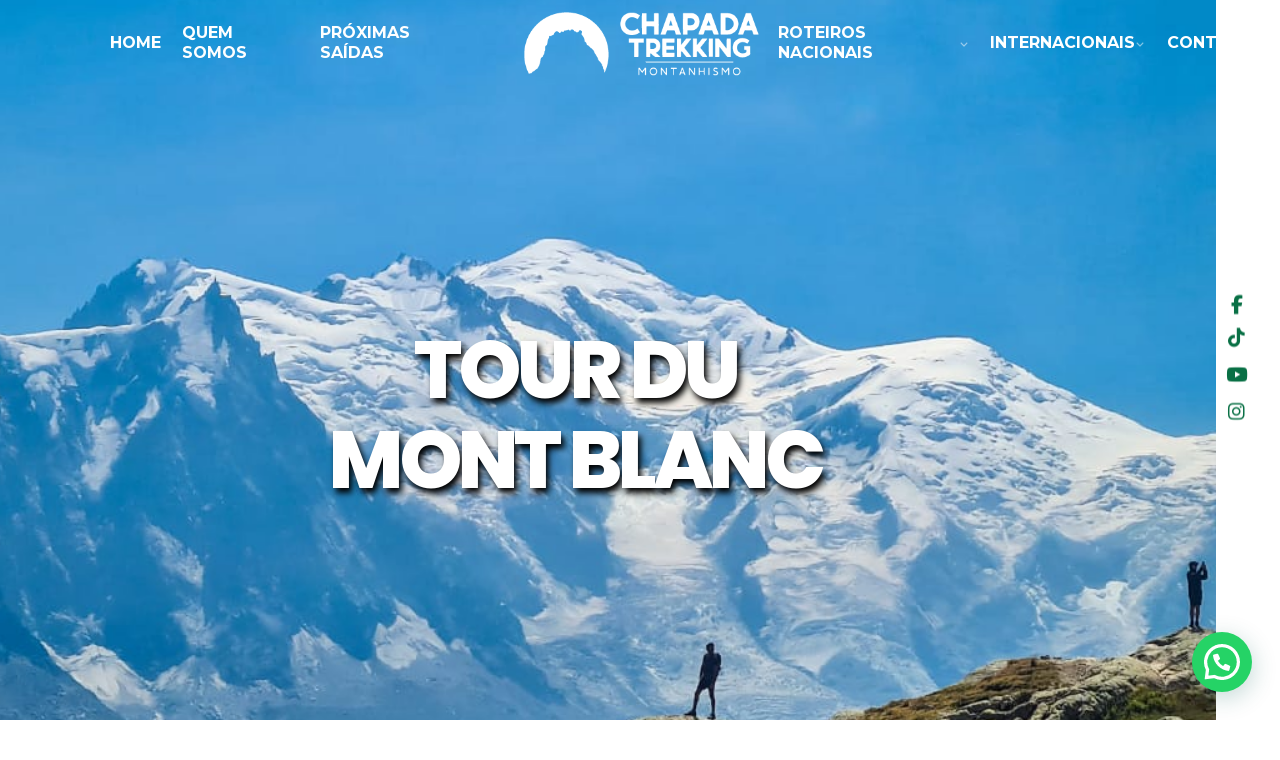

--- FILE ---
content_type: text/html; charset=UTF-8
request_url: https://chapadatrekking.com.br/
body_size: 31041
content:
<!DOCTYPE html>
<html lang="pt-BR">
<head>
<meta charset="UTF-8">
<meta name="viewport" content="width=device-width, initial-scale=1">
<title>Chapada Trekking &#8211; Montanhismo, travessias e expedições na Chapada Diamantina &#8211; Bahia</title>
<meta name='robots' content='max-image-preview:large' />
<style>img:is([sizes="auto" i], [sizes^="auto," i]) { contain-intrinsic-size: 3000px 1500px }</style>
<link rel='dns-prefetch' href='//www.googletagmanager.com' />
<link rel="alternate" type="application/rss+xml" title="Feed para Chapada Trekking &raquo;" href="https://chapadatrekking.com.br/feed/" />
<link rel="alternate" type="application/rss+xml" title="Feed de comentários para Chapada Trekking &raquo;" href="https://chapadatrekking.com.br/comments/feed/" />
<!-- <link rel='stylesheet' id='wp-block-library-css' href='https://chapadatrekking.com.br/wp-includes/css/dist/block-library/style.css?ver=6.8.2' type='text/css' media='all' /> -->
<link rel="stylesheet" type="text/css" href="//chapadatrekking.com.br/wp-content/cache/wpfc-minified/8tsz46dh/h9n4h.css" media="all"/>
<style id='wp-block-library-theme-inline-css' type='text/css'>
.wp-block-audio :where(figcaption){
color:#555;
font-size:13px;
text-align:center;
}
.is-dark-theme .wp-block-audio :where(figcaption){
color:#ffffffa6;
}
.wp-block-audio{
margin:0 0 1em;
}
.wp-block-code{
border:1px solid #ccc;
border-radius:4px;
font-family:Menlo,Consolas,monaco,monospace;
padding:.8em 1em;
}
.wp-block-embed :where(figcaption){
color:#555;
font-size:13px;
text-align:center;
}
.is-dark-theme .wp-block-embed :where(figcaption){
color:#ffffffa6;
}
.wp-block-embed{
margin:0 0 1em;
}
.blocks-gallery-caption{
color:#555;
font-size:13px;
text-align:center;
}
.is-dark-theme .blocks-gallery-caption{
color:#ffffffa6;
}
:root :where(.wp-block-image figcaption){
color:#555;
font-size:13px;
text-align:center;
}
.is-dark-theme :root :where(.wp-block-image figcaption){
color:#ffffffa6;
}
.wp-block-image{
margin:0 0 1em;
}
.wp-block-pullquote{
border-bottom:4px solid;
border-top:4px solid;
color:currentColor;
margin-bottom:1.75em;
}
.wp-block-pullquote cite,.wp-block-pullquote footer,.wp-block-pullquote__citation{
color:currentColor;
font-size:.8125em;
font-style:normal;
text-transform:uppercase;
}
.wp-block-quote{
border-left:.25em solid;
margin:0 0 1.75em;
padding-left:1em;
}
.wp-block-quote cite,.wp-block-quote footer{
color:currentColor;
font-size:.8125em;
font-style:normal;
position:relative;
}
.wp-block-quote:where(.has-text-align-right){
border-left:none;
border-right:.25em solid;
padding-left:0;
padding-right:1em;
}
.wp-block-quote:where(.has-text-align-center){
border:none;
padding-left:0;
}
.wp-block-quote.is-large,.wp-block-quote.is-style-large,.wp-block-quote:where(.is-style-plain){
border:none;
}
.wp-block-search .wp-block-search__label{
font-weight:700;
}
.wp-block-search__button{
border:1px solid #ccc;
padding:.375em .625em;
}
:where(.wp-block-group.has-background){
padding:1.25em 2.375em;
}
.wp-block-separator.has-css-opacity{
opacity:.4;
}
.wp-block-separator{
border:none;
border-bottom:2px solid;
margin-left:auto;
margin-right:auto;
}
.wp-block-separator.has-alpha-channel-opacity{
opacity:1;
}
.wp-block-separator:not(.is-style-wide):not(.is-style-dots){
width:100px;
}
.wp-block-separator.has-background:not(.is-style-dots){
border-bottom:none;
height:1px;
}
.wp-block-separator.has-background:not(.is-style-wide):not(.is-style-dots){
height:2px;
}
.wp-block-table{
margin:0 0 1em;
}
.wp-block-table td,.wp-block-table th{
word-break:normal;
}
.wp-block-table :where(figcaption){
color:#555;
font-size:13px;
text-align:center;
}
.is-dark-theme .wp-block-table :where(figcaption){
color:#ffffffa6;
}
.wp-block-video :where(figcaption){
color:#555;
font-size:13px;
text-align:center;
}
.is-dark-theme .wp-block-video :where(figcaption){
color:#ffffffa6;
}
.wp-block-video{
margin:0 0 1em;
}
:root :where(.wp-block-template-part.has-background){
margin-bottom:0;
margin-top:0;
padding:1.25em 2.375em;
}
</style>
<style id='classic-theme-styles-inline-css' type='text/css'>
/**
* These rules are needed for backwards compatibility.
* They should match the button element rules in the base theme.json file.
*/
.wp-block-button__link {
color: #ffffff;
background-color: #32373c;
border-radius: 9999px; /* 100% causes an oval, but any explicit but really high value retains the pill shape. */
/* This needs a low specificity so it won't override the rules from the button element if defined in theme.json. */
box-shadow: none;
text-decoration: none;
/* The extra 2px are added to size solids the same as the outline versions.*/
padding: calc(0.667em + 2px) calc(1.333em + 2px);
font-size: 1.125em;
}
.wp-block-file__button {
background: #32373c;
color: #ffffff;
text-decoration: none;
}
</style>
<style id='joinchat-button-style-inline-css' type='text/css'>
.wp-block-joinchat-button{border:none!important;text-align:center}.wp-block-joinchat-button figure{display:table;margin:0 auto;padding:0}.wp-block-joinchat-button figcaption{font:normal normal 400 .6em/2em var(--wp--preset--font-family--system-font,sans-serif);margin:0;padding:0}.wp-block-joinchat-button .joinchat-button__qr{background-color:#fff;border:6px solid #25d366;border-radius:30px;box-sizing:content-box;display:block;height:200px;margin:auto;overflow:hidden;padding:10px;width:200px}.wp-block-joinchat-button .joinchat-button__qr canvas,.wp-block-joinchat-button .joinchat-button__qr img{display:block;margin:auto}.wp-block-joinchat-button .joinchat-button__link{align-items:center;background-color:#25d366;border:6px solid #25d366;border-radius:30px;display:inline-flex;flex-flow:row nowrap;justify-content:center;line-height:1.25em;margin:0 auto;text-decoration:none}.wp-block-joinchat-button .joinchat-button__link:before{background:transparent var(--joinchat-ico) no-repeat center;background-size:100%;content:"";display:block;height:1.5em;margin:-.75em .75em -.75em 0;width:1.5em}.wp-block-joinchat-button figure+.joinchat-button__link{margin-top:10px}@media (orientation:landscape)and (min-height:481px),(orientation:portrait)and (min-width:481px){.wp-block-joinchat-button.joinchat-button--qr-only figure+.joinchat-button__link{display:none}}@media (max-width:480px),(orientation:landscape)and (max-height:480px){.wp-block-joinchat-button figure{display:none}}
</style>
<style id='global-styles-inline-css' type='text/css'>
:root{--wp--preset--aspect-ratio--square: 1;--wp--preset--aspect-ratio--4-3: 4/3;--wp--preset--aspect-ratio--3-4: 3/4;--wp--preset--aspect-ratio--3-2: 3/2;--wp--preset--aspect-ratio--2-3: 2/3;--wp--preset--aspect-ratio--16-9: 16/9;--wp--preset--aspect-ratio--9-16: 9/16;--wp--preset--color--black: #000000;--wp--preset--color--cyan-bluish-gray: #abb8c3;--wp--preset--color--white: #ffffff;--wp--preset--color--pale-pink: #f78da7;--wp--preset--color--vivid-red: #cf2e2e;--wp--preset--color--luminous-vivid-orange: #ff6900;--wp--preset--color--luminous-vivid-amber: #fcb900;--wp--preset--color--light-green-cyan: #7bdcb5;--wp--preset--color--vivid-green-cyan: #00d084;--wp--preset--color--pale-cyan-blue: #8ed1fc;--wp--preset--color--vivid-cyan-blue: #0693e3;--wp--preset--color--vivid-purple: #9b51e0;--wp--preset--color--brand-color: #ffffff;--wp--preset--color--beige-dark: #A1824F;--wp--preset--color--dark-strong: #24262B;--wp--preset--color--dark-light: #32353C;--wp--preset--color--grey-strong: #838998;--wp--preset--gradient--vivid-cyan-blue-to-vivid-purple: linear-gradient(135deg,rgba(6,147,227,1) 0%,rgb(155,81,224) 100%);--wp--preset--gradient--light-green-cyan-to-vivid-green-cyan: linear-gradient(135deg,rgb(122,220,180) 0%,rgb(0,208,130) 100%);--wp--preset--gradient--luminous-vivid-amber-to-luminous-vivid-orange: linear-gradient(135deg,rgba(252,185,0,1) 0%,rgba(255,105,0,1) 100%);--wp--preset--gradient--luminous-vivid-orange-to-vivid-red: linear-gradient(135deg,rgba(255,105,0,1) 0%,rgb(207,46,46) 100%);--wp--preset--gradient--very-light-gray-to-cyan-bluish-gray: linear-gradient(135deg,rgb(238,238,238) 0%,rgb(169,184,195) 100%);--wp--preset--gradient--cool-to-warm-spectrum: linear-gradient(135deg,rgb(74,234,220) 0%,rgb(151,120,209) 20%,rgb(207,42,186) 40%,rgb(238,44,130) 60%,rgb(251,105,98) 80%,rgb(254,248,76) 100%);--wp--preset--gradient--blush-light-purple: linear-gradient(135deg,rgb(255,206,236) 0%,rgb(152,150,240) 100%);--wp--preset--gradient--blush-bordeaux: linear-gradient(135deg,rgb(254,205,165) 0%,rgb(254,45,45) 50%,rgb(107,0,62) 100%);--wp--preset--gradient--luminous-dusk: linear-gradient(135deg,rgb(255,203,112) 0%,rgb(199,81,192) 50%,rgb(65,88,208) 100%);--wp--preset--gradient--pale-ocean: linear-gradient(135deg,rgb(255,245,203) 0%,rgb(182,227,212) 50%,rgb(51,167,181) 100%);--wp--preset--gradient--electric-grass: linear-gradient(135deg,rgb(202,248,128) 0%,rgb(113,206,126) 100%);--wp--preset--gradient--midnight: linear-gradient(135deg,rgb(2,3,129) 0%,rgb(40,116,252) 100%);--wp--preset--font-size--small: 14px;--wp--preset--font-size--medium: 20px;--wp--preset--font-size--large: 17px;--wp--preset--font-size--x-large: 42px;--wp--preset--font-size--extra-small: 13px;--wp--preset--font-size--normal: 15px;--wp--preset--font-size--larger: 20px;--wp--preset--spacing--20: 0.44rem;--wp--preset--spacing--30: 0.67rem;--wp--preset--spacing--40: 1rem;--wp--preset--spacing--50: 1.5rem;--wp--preset--spacing--60: 2.25rem;--wp--preset--spacing--70: 3.38rem;--wp--preset--spacing--80: 5.06rem;--wp--preset--shadow--natural: 6px 6px 9px rgba(0, 0, 0, 0.2);--wp--preset--shadow--deep: 12px 12px 50px rgba(0, 0, 0, 0.4);--wp--preset--shadow--sharp: 6px 6px 0px rgba(0, 0, 0, 0.2);--wp--preset--shadow--outlined: 6px 6px 0px -3px rgba(255, 255, 255, 1), 6px 6px rgba(0, 0, 0, 1);--wp--preset--shadow--crisp: 6px 6px 0px rgba(0, 0, 0, 1);}:where(.is-layout-flex){gap: 0.5em;}:where(.is-layout-grid){gap: 0.5em;}body .is-layout-flex{display: flex;}.is-layout-flex{flex-wrap: wrap;align-items: center;}.is-layout-flex > :is(*, div){margin: 0;}body .is-layout-grid{display: grid;}.is-layout-grid > :is(*, div){margin: 0;}:where(.wp-block-columns.is-layout-flex){gap: 2em;}:where(.wp-block-columns.is-layout-grid){gap: 2em;}:where(.wp-block-post-template.is-layout-flex){gap: 1.25em;}:where(.wp-block-post-template.is-layout-grid){gap: 1.25em;}.has-black-color{color: var(--wp--preset--color--black) !important;}.has-cyan-bluish-gray-color{color: var(--wp--preset--color--cyan-bluish-gray) !important;}.has-white-color{color: var(--wp--preset--color--white) !important;}.has-pale-pink-color{color: var(--wp--preset--color--pale-pink) !important;}.has-vivid-red-color{color: var(--wp--preset--color--vivid-red) !important;}.has-luminous-vivid-orange-color{color: var(--wp--preset--color--luminous-vivid-orange) !important;}.has-luminous-vivid-amber-color{color: var(--wp--preset--color--luminous-vivid-amber) !important;}.has-light-green-cyan-color{color: var(--wp--preset--color--light-green-cyan) !important;}.has-vivid-green-cyan-color{color: var(--wp--preset--color--vivid-green-cyan) !important;}.has-pale-cyan-blue-color{color: var(--wp--preset--color--pale-cyan-blue) !important;}.has-vivid-cyan-blue-color{color: var(--wp--preset--color--vivid-cyan-blue) !important;}.has-vivid-purple-color{color: var(--wp--preset--color--vivid-purple) !important;}.has-black-background-color{background-color: var(--wp--preset--color--black) !important;}.has-cyan-bluish-gray-background-color{background-color: var(--wp--preset--color--cyan-bluish-gray) !important;}.has-white-background-color{background-color: var(--wp--preset--color--white) !important;}.has-pale-pink-background-color{background-color: var(--wp--preset--color--pale-pink) !important;}.has-vivid-red-background-color{background-color: var(--wp--preset--color--vivid-red) !important;}.has-luminous-vivid-orange-background-color{background-color: var(--wp--preset--color--luminous-vivid-orange) !important;}.has-luminous-vivid-amber-background-color{background-color: var(--wp--preset--color--luminous-vivid-amber) !important;}.has-light-green-cyan-background-color{background-color: var(--wp--preset--color--light-green-cyan) !important;}.has-vivid-green-cyan-background-color{background-color: var(--wp--preset--color--vivid-green-cyan) !important;}.has-pale-cyan-blue-background-color{background-color: var(--wp--preset--color--pale-cyan-blue) !important;}.has-vivid-cyan-blue-background-color{background-color: var(--wp--preset--color--vivid-cyan-blue) !important;}.has-vivid-purple-background-color{background-color: var(--wp--preset--color--vivid-purple) !important;}.has-black-border-color{border-color: var(--wp--preset--color--black) !important;}.has-cyan-bluish-gray-border-color{border-color: var(--wp--preset--color--cyan-bluish-gray) !important;}.has-white-border-color{border-color: var(--wp--preset--color--white) !important;}.has-pale-pink-border-color{border-color: var(--wp--preset--color--pale-pink) !important;}.has-vivid-red-border-color{border-color: var(--wp--preset--color--vivid-red) !important;}.has-luminous-vivid-orange-border-color{border-color: var(--wp--preset--color--luminous-vivid-orange) !important;}.has-luminous-vivid-amber-border-color{border-color: var(--wp--preset--color--luminous-vivid-amber) !important;}.has-light-green-cyan-border-color{border-color: var(--wp--preset--color--light-green-cyan) !important;}.has-vivid-green-cyan-border-color{border-color: var(--wp--preset--color--vivid-green-cyan) !important;}.has-pale-cyan-blue-border-color{border-color: var(--wp--preset--color--pale-cyan-blue) !important;}.has-vivid-cyan-blue-border-color{border-color: var(--wp--preset--color--vivid-cyan-blue) !important;}.has-vivid-purple-border-color{border-color: var(--wp--preset--color--vivid-purple) !important;}.has-vivid-cyan-blue-to-vivid-purple-gradient-background{background: var(--wp--preset--gradient--vivid-cyan-blue-to-vivid-purple) !important;}.has-light-green-cyan-to-vivid-green-cyan-gradient-background{background: var(--wp--preset--gradient--light-green-cyan-to-vivid-green-cyan) !important;}.has-luminous-vivid-amber-to-luminous-vivid-orange-gradient-background{background: var(--wp--preset--gradient--luminous-vivid-amber-to-luminous-vivid-orange) !important;}.has-luminous-vivid-orange-to-vivid-red-gradient-background{background: var(--wp--preset--gradient--luminous-vivid-orange-to-vivid-red) !important;}.has-very-light-gray-to-cyan-bluish-gray-gradient-background{background: var(--wp--preset--gradient--very-light-gray-to-cyan-bluish-gray) !important;}.has-cool-to-warm-spectrum-gradient-background{background: var(--wp--preset--gradient--cool-to-warm-spectrum) !important;}.has-blush-light-purple-gradient-background{background: var(--wp--preset--gradient--blush-light-purple) !important;}.has-blush-bordeaux-gradient-background{background: var(--wp--preset--gradient--blush-bordeaux) !important;}.has-luminous-dusk-gradient-background{background: var(--wp--preset--gradient--luminous-dusk) !important;}.has-pale-ocean-gradient-background{background: var(--wp--preset--gradient--pale-ocean) !important;}.has-electric-grass-gradient-background{background: var(--wp--preset--gradient--electric-grass) !important;}.has-midnight-gradient-background{background: var(--wp--preset--gradient--midnight) !important;}.has-small-font-size{font-size: var(--wp--preset--font-size--small) !important;}.has-medium-font-size{font-size: var(--wp--preset--font-size--medium) !important;}.has-large-font-size{font-size: var(--wp--preset--font-size--large) !important;}.has-x-large-font-size{font-size: var(--wp--preset--font-size--x-large) !important;}
:where(.wp-block-post-template.is-layout-flex){gap: 1.25em;}:where(.wp-block-post-template.is-layout-grid){gap: 1.25em;}
:where(.wp-block-columns.is-layout-flex){gap: 2em;}:where(.wp-block-columns.is-layout-grid){gap: 2em;}
:root :where(.wp-block-pullquote){font-size: 1.5em;line-height: 1.6;}
</style>
<!-- <link rel='stylesheet' id='contact-form-7-css' href='https://chapadatrekking.com.br/wp-content/plugins/contact-form-7/includes/css/styles.css?ver=6.1.1' type='text/css' media='all' /> -->
<!-- <link rel='stylesheet' id='ohio-style-css' href='https://chapadatrekking.com.br/wp-content/themes/ohio/style.css?ver=3.5.6' type='text/css' media='all' /> -->
<link rel="stylesheet" type="text/css" href="//chapadatrekking.com.br/wp-content/cache/wpfc-minified/esthogid/h9n4h.css" media="all"/>
<style id='ohio-style-inline-css' type='text/css'>
:root{--clb-color-primary:#ffffff;--clb-fill-color:#097045;--clb-color-overlay:rgba(9,112,69,0.01);--clb-selection-color:#eeee22;--clb-link-hover-color:#00a571;--clb-body-font-family:'Montserrat', sans-serif;--clb-body-font-size:20px;--clb-body-line-height:25px;--clb-body-letter-spacing:0px;--clb-body-light-mode-font-family:'Montserrat', sans-serif;--clb-body-light-mode-font-size:20px;--clb-body-light-mode-line-height:25px;--clb-body-light-mode-letter-spacing:0px;--clb-titles-font-family:'Poppins', sans-serif;--clb-titles-font-weight:800;--clb-titles-color:#ffffff;}.heading .title .highlighted-text{background-image: linear-gradient(rgba(255,255,255,0.5), rgba(255,255,255,0.5));}.content-area a:not(.-unlink):not(.tag),.comment-form a:not(.-unlink):not(.tag),.comment-content a:not(.-unlink):not(.tag),.project-content a:not(.-unlink):not(.tag),.woocommerce-product-details__short-description a:not(.-unlink):not(.tag),.wpb-content-wrapper a:not(.-unlink):not(.tag),.elementor a:not(.-unlink):not(.tag){--clb-link-color:#097045;}.social-bar li.caption {display: none;}.header:not(.-mobile) .menu li > ul {min-width: 18.5rem;}.alert-message {font-size: 15px;}.info-box {display: flex;flex-direction: column;gap: 16px;color: #2d3e3f;background: #f9f9f9;padding: 16px 20px;border-radius: 8px;max-width: 320px;}.info-item {display: flex;align-items: flex-start;gap: 3px;font-size: 15px;}.info-item i {font-size: 22px;color: #2d3e3f;min-width: 28px;margin-top: 3px;flex-shrink: 0;}.info-item strong {font-weight: 700;margin-right: 4px;display: inline;}.scroll-top:not(.-left):not(.-right):not(.slider-scroll-label) {color: #097045;}.sticky-hero {position: sticky;top: 0;z-index: 999;background: #DDD;}body .sticky-hero.vc_row {margin-bottom: 0;}.wpb_text_column.wpb_content_element.texto-roteiro {font-size: 25px;}.o-notice.activation.warning {display: none !important;}.icon-button:hover, .icon-button.hamburger, .icon-button.cart {background-color: rgba(255, 0, 0, 0);}.page-id-6376 .header.-sticky,.page-id-6986 .header.-sticky,.page-id-6717 .header.-sticky,.page-id-6665 .header.-sticky,.page-id-7471 .header.-sticky,.page-id-7418 .header.-sticky,.page-id-5852 .header.-sticky,.page-id-7712 .header.-sticky,.page-id-6084 .header.-sticky{background-color: #1E88E5 !important;}.page-id-6376 .header,.page-id-6986 .header,.page-id-6717 .header,.page-id-6665 .header,.page-id-7471 .header,.page-id-7418 .header,.page-id-5852 .header,.page-id-7712 .header,.page-id-6084 .header{/* Ajuste se for transparente  background-color: #1E88E5 !important; */}.page-id-6376 .clb-popup.hamburger-nav,.page-id-6986 .clb-popup.hamburger-nav,.page-id-6717 .clb-popup.hamburger-nav,.page-id-6665 .clb-popup.hamburger-nav,.page-id-7471 .clb-popup.hamburger-nav,.page-id-7418 .clb-popup.hamburger-nav,.page-id-5852 .clb-popup.hamburger-nav,.page-id-7712 .clb-popup.hamburger-nav,.page-id-6084 .clb-popup.hamburger-nav{background-color: #1E88E5 !important;}.page-id-6376 .-mobile .nav .holder,.page-id-6986 .-mobile .nav .holder,.page-id-6717 .-mobile .nav .holder,.page-id-6665 .-mobile .nav .holder,.page-id-7471 .-mobile .nav .holder,.page-id-7418 .-mobile .nav .holder,.page-id-5852 .-mobile .nav .holder,.page-id-7712 .-mobile .nav .holder,.page-id-6084 .-mobile .nav .holder{background-color: #1E88E5 !important;}.page-id-6376 .header.-mobile .menu li.active > a ,.page-id-6986 .header.-mobile .menu li.active > a ,.page-id-6717 .header.-mobile .menu li.active > a ,.page-id-6665 .header.-mobile .menu li.active > a ,.page-id-7471 .header.-mobile .menu li.active > a ,.page-id-7418 .header.-mobile .menu li.active > a ,.page-id-5852 .header.-mobile .menu li.active > a ,.page-id-7712 .header.-mobile .menu li.active > a ,.page-id-6084 .header.-mobile .menu li.active > a {background-color: #0060d285;}.page-id-6376 .elements-bar:not(.light-typo):not(.dark-typo) .social-bar,.page-id-6986 .elements-bar:not(.light-typo):not(.dark-typo) .social-bar,.page-id-6717 .elements-bar:not(.light-typo):not(.dark-typo) .social-bar,.page-id-6665 .elements-bar:not(.light-typo):not(.dark-typo) .social-bar,.page-id-7471 .elements-bar:not(.light-typo):not(.dark-typo) .social-bar,.page-id-7418 .elements-bar:not(.light-typo):not(.dark-typo) .social-bar,.page-id-5852 .elements-bar:not(.light-typo):not(.dark-typo) .social-bar,.page-id-7712 .elements-bar:not(.light-typo):not(.dark-typo) .social-bar,.page-id-6084 .elements-bar:not(.light-typo):not(.dark-typo) .social-bar{color: #1E88E5 !important;}.page-id-6376 .scroll-top:not(.-left):not(.-right):not(.slider-scroll-label),.page-id-6986 .scroll-top:not(.-left):not(.-right):not(.slider-scroll-label),.page-id-6717 .scroll-top:not(.-left):not(.-right):not(.slider-scroll-label),.page-id-6665 .scroll-top:not(.-left):not(.-right):not(.slider-scroll-label),.page-id-7471 .scroll-top:not(.-left):not(.-right):not(.slider-scroll-label),.page-id-7418 .scroll-top:not(.-left):not(.-right):not(.slider-scroll-label),.page-id-5852 .scroll-top:not(.-left):not(.-right):not(.slider-scroll-label),.page-id-7712 .scroll-top:not(.-left):not(.-right):not(.slider-scroll-label),.page-id-6084 .scroll-top:not(.-left):not(.-right):not(.slider-scroll-label){color: #1E88E5 !important;}.page-container {margin-top: -202px;}/* Se quiser, pode ajustar só para telas pequenas */@media (max-width: 768px) {.page-content {margin-top: -5px !important; /* exemplo para mobile */}}@media (max-width: 768px) {.header {box-shadow: none !important; /* remove sombra */border: none !important;     /* remove borda */}}.upitem > a {font-size: 20px !important;font-weight: bold !important;}.upitem > a:hover {color: #ffffff !important; /* cor do texto ao passar o mouse */background-color: #1E88E5 !important; /* fundo do item ao passar o mouse */}.vc-trip-info-2col {/*display: grid;*/grid-template-columns: repeat(2, 1fr);gap: 10px 20px; /* espaço vertical e horizontal */font-size: 14px;}.vc-trip-item {display: flex;align-items: center;gap: 6px;/* fundo transparente com vidro */background: rgba(255, 255, 255, 0.2); /* branco com transparência */backdrop-filter: blur(10px); /* efeito vidro */-webkit-backdrop-filter: blur(10px); /* Safari *//* borda de vidro */border: 1px solid rgba(255, 255, 255, 0.9);border-radius: 6px;padding: 10px 16px;color: #000; /* garante contraste em fundo escuro */box-shadow: 0 4px 15px rgba(0, 0, 0, 0.2);}.page-id-6376 .vc-trip-item i,.page-id-6986 .vc-trip-item i,.page-id-6717 .vc-trip-item i,.page-id-6665 .vc-trip-item i,.page-id-7471 .vc-trip-item i,.page-id-7418 .vc-trip-item i,.page-id-5852 .vc-trip-item i,.page-id-7712 .vc-trip-item i,.page-id-6084 .vc-trip-item i {font-size: 16px;color: #1E88E5;}.vc-trip-item i {font-size: 16px;color: #097045;}/* Responsivo: uma coluna em telas pequenas */@media (max-width: 768px) {.vc-trip-info-2col {grid-template-columns: 1fr;}}.page-id-6376,.page-id-6986,.page-id-6717,.page-id-6665,.page-id-7471,.page-id-7418,.page-id-5852,.page-id-7712,.page-id-6084 .vc-trip-item i.infi-tab-accordion.infi-active-tab .infi_accordion_item {background-color: #59a3e3;}.infi_accordion_item {background-color: #1E88E5;}i.vc_toggle_icon {margin-top: 0px;}h1 {text-shadow: 3px 3px 10px black;}.infi-responsive-tabs {text-transform: uppercase;}.header:not(.-sticky){background-color:rgba(9,112,69,0)0;}.header:not(.-sticky):not(.-mobile) .menu-blank,.header:not(.-sticky):not(.-mobile) .menu > li > a,.header:not(.-sticky) .hamburger-outer,.header:not(.-sticky) .branding-title,.header:not(.-sticky) .icon-button:not(.-overlay-button):not(.-small):not(.-extra-small),.header:not(.-sticky) .cart-button-total a,.header:not(.-sticky) .lang-dropdown{color:#ffffff;}.header:not(.-sticky):not(.-mobile):not(.light-typo):not(.dark-typo) .lang-dropdown{background-image: url("data:image/svg+xml,%3csvg xmlns='http://www.w3.org/2000/svg' viewBox='0 0 16 16'%3e%3cpath fill='none' stroke='%23ffffff' stroke-linecap='round' stroke-linejoin='round' stroke-width='2' d='M2 5l6 6 6-6'/%3e%3c/svg%3e");}.header.-sticky:not(.header-8){background-color:#097045;}.-sticky:not(.-mobile) .menu-blank,.-sticky:not(.-mobile) .menu > li > a,.-sticky .hamburger-outer,.-sticky .branding-title,.-sticky .icon-button:not(.-overlay-button):not(.-small):not(.-extra-small),.-sticky .cart-button-total a,.-sticky .lang-dropdown{color:#ffffff;}.-sticky .menu-optional .lang-dropdown{background-image: url("data:image/svg+xml,%3csvg xmlns='http://www.w3.org/2000/svg' viewBox='0 0 16 16'%3e%3cpath fill='none' stroke='%23ffffff' stroke-linecap='round' stroke-linejoin='round' stroke-width='2' d='M2 5l6 6 6-6'/%3e%3c/svg%3e");}.header.-mobile:not(.-sticky) .hamburger-outer,.header.-mobile:not(.-sticky) .branding-title,.header.-mobile:not(.-sticky) .icon-button:not(.-overlay-button):not(.-small):not(.-extra-small),.header.-mobile:not(.-sticky) .cart-button-total a,.header.-mobile:not(.-sticky) .lang-dropdown{color:#ffffff;}.clb-popup.hamburger-nav{background-color:#097045;}.header:not(.-mobile) .menu{font-family:'Montserrat', sans-serif;font-weight:700;text-transform:uppercase;color:#ffffff;}.header:not(.-mobile) .menu ul{color:#097045;}.hamburger-nav .menu .mega-menu-item > a{color:#ffffff;}.hamburger-nav .details-column:not(.social-networks),.hamburger-nav .details-column:not(.social-networks) b{color:#ffffff;}@media screen and (max-width: 768px) { .header,.slide-in-overlay{opacity: 0;}}.header.-mobile .nav .holder{background-color:#097045;}.header.-mobile .nav,.header.-mobile .slide-in-overlay .copyright,.header.-mobile .slide-in-overlay .lang-dropdown,.header.-mobile .slide-in-overlay .close-bar .icon-button:not(.-small){color:#ffffff;}.header.-mobile .slide-in-overlay .lang-dropdown{background-image: url("data:image/svg+xml,%3csvg xmlns='http://www.w3.org/2000/svg' viewBox='0 0 16 16'%3e%3cpath fill='none' stroke='%23ffffff' stroke-linecap='round' stroke-linejoin='round' stroke-width='2' d='M2 5l6 6 6-6'/%3e%3c/svg%3e");}.elements-bar:not(.light-typo):not(.dark-typo) .social-bar{color:#097045;}h1{font-family:'Poppins', sans-serif;font-weight:800;text-transform:uppercase;}h2{font-family:'Montserrat', sans-serif;}h3{font-family:'Montserrat', sans-serif;}h4{font-family:'Montserrat', sans-serif;}h5{font-family:'Montserrat', sans-serif;}h6{font-family:'M PLUS 1', sans-serif;color:#000000;} @media screen and (min-width:1181px){} @media screen and (min-width:769px) and (max-width:1180px){} @media screen and (max-width:768px){}
</style>
<!-- <link rel='stylesheet' id='icon-pack-fontawesome-css' href='https://chapadatrekking.com.br/wp-content/themes/ohio/assets/fonts/fa/css/all.css?ver=6.8.2' type='text/css' media='all' /> -->
<!-- <link rel='stylesheet' id='wpdreams-asl-basic-css' href='https://chapadatrekking.com.br/wp-content/plugins/ajax-search-lite/css/style.basic.css?ver=4.13.2' type='text/css' media='all' /> -->
<link rel="stylesheet" type="text/css" href="//chapadatrekking.com.br/wp-content/cache/wpfc-minified/sunle97/2opx5.css" media="all"/>
<style id='wpdreams-asl-basic-inline-css' type='text/css'>
div[id*='ajaxsearchlitesettings'].searchsettings .asl_option_inner label {
font-size: 0px !important;
color: rgba(0, 0, 0, 0);
}
div[id*='ajaxsearchlitesettings'].searchsettings .asl_option_inner label:after {
font-size: 11px !important;
position: absolute;
top: 0;
left: 0;
z-index: 1;
}
.asl_w_container {
width: 50%;
margin: 0px 0px 0px 0px;
min-width: 200px;
}
div[id*='ajaxsearchlite'].asl_m {
width: 100%;
}
div[id*='ajaxsearchliteres'].wpdreams_asl_results div.resdrg span.highlighted {
font-weight: bold;
color: rgba(217, 49, 43, 1);
background-color: rgba(238, 238, 238, 1);
}
div[id*='ajaxsearchliteres'].wpdreams_asl_results .results img.asl_image {
width: 70px;
height: 70px;
object-fit: cover;
}
div[id*='ajaxsearchlite'].asl_r .results {
max-height: none;
}
div[id*='ajaxsearchlite'].asl_r {
position: absolute;
}
.asl_m .probox svg {
fill: rgba(0, 0, 0, 1) !important;
}
.asl_m .probox .innericon {
background-color: rgba(255, 255, 255, 1) !important;
background-image: none !important;
-webkit-background-image: none !important;
-ms-background-image: none !important;
}
div.asl_m.asl_w {
border:1px none rgb(0, 0, 0) !important;border-radius:0px 0px 0px 0px !important;
box-shadow: none !important;
}
div.asl_m.asl_w .probox {border: none !important;}
div.asl_r.asl_w.vertical .results .item::after {
display: block;
position: absolute;
bottom: 0;
content: '';
height: 1px;
width: 100%;
background: #D8D8D8;
}
div.asl_r.asl_w.vertical .results .item.asl_last_item::after {
display: none;
}
@media only screen and (max-width: 640px) {
.asl_w_container {
width: 80% !important;
}
}
#ajaxsearchlite1 .probox .proinput input, div.asl_w .probox .proinput input {
font-size: 21px;
}
#ajaxsearchlite1 .probox, div.asl_w .probox {
height: 35px;
border: 0px solid #4a89bf;
}
</style>
<!-- <link rel='stylesheet' id='wpdreams-asl-instance-css' href='https://chapadatrekking.com.br/wp-content/plugins/ajax-search-lite/css/style-curvy-blue.css?ver=4.13.2' type='text/css' media='all' /> -->
<!-- <link rel='stylesheet' id='taxopress-frontend-css-css' href='https://chapadatrekking.com.br/wp-content/plugins/simple-tags/assets/frontend/css/frontend.css?ver=3.41.0' type='text/css' media='all' /> -->
<!-- <link rel='stylesheet' id='iw_tab_style-css' href='https://chapadatrekking.com.br/wp-content/plugins/vc-elegant-tabs/css/tabstyles.css?ver=3.6.7' type='text/css' media='all' /> -->
<!-- <link rel='stylesheet' id='iw_tab_aminate-css' href='https://chapadatrekking.com.br/wp-content/plugins/vc-elegant-tabs/css/animate.min.css?ver=3.6.7' type='text/css' media='all' /> -->
<!-- <link rel='stylesheet' id='iw_tabs-css' href='https://chapadatrekking.com.br/wp-content/plugins/vc-elegant-tabs/css/tabs.css?ver=3.6.7' type='text/css' media='all' /> -->
<!-- <link rel='stylesheet' id='js_composer_front-css' href='https://chapadatrekking.com.br/wp-content/plugins/js_composer/assets/css/js_composer.min.css?ver=8.5' type='text/css' media='all' /> -->
<link rel="stylesheet" type="text/css" href="//chapadatrekking.com.br/wp-content/cache/wpfc-minified/knh6gbql/43i0l.css" media="all"/>
<script src='//chapadatrekking.com.br/wp-content/cache/wpfc-minified/5ctfmvo/h9n4h.js' type="text/javascript"></script>
<!-- <script type="text/javascript" src="https://chapadatrekking.com.br/wp-includes/js/jquery/jquery.js?ver=3.7.1" id="jquery-core-js"></script> -->
<!-- <script type="text/javascript" src="https://chapadatrekking.com.br/wp-includes/js/jquery/jquery-migrate.js?ver=3.4.1" id="jquery-migrate-js"></script> -->
<!-- <script type="text/javascript" src="//chapadatrekking.com.br/wp-content/plugins/revslider/sr6/assets/js/rbtools.min.js?ver=6.7.29" async id="tp-tools-js"></script> -->
<!-- <script type="text/javascript" src="//chapadatrekking.com.br/wp-content/plugins/revslider/sr6/assets/js/rs6.min.js?ver=6.7.34" async id="revmin-js"></script> -->
<!-- <script type="text/javascript" src="https://chapadatrekking.com.br/wp-content/plugins/simple-tags/assets/frontend/js/frontend.js?ver=3.41.0" id="taxopress-frontend-js-js"></script> -->
<script></script><link rel="EditURI" type="application/rsd+xml" title="RSD" href="https://chapadatrekking.com.br/xmlrpc.php?rsd" />
<meta name="generator" content="WordPress 6.8.2" />
<link rel="canonical" href="https://chapadatrekking.com.br/" />
<link rel='shortlink' href='https://chapadatrekking.com.br/' />
<link rel="alternate" title="oEmbed (JSON)" type="application/json+oembed" href="https://chapadatrekking.com.br/wp-json/oembed/1.0/embed?url=https%3A%2F%2Fchapadatrekking.com.br%2F" />
<link rel="alternate" title="oEmbed (XML)" type="text/xml+oembed" href="https://chapadatrekking.com.br/wp-json/oembed/1.0/embed?url=https%3A%2F%2Fchapadatrekking.com.br%2F&#038;format=xml" />
<meta name="generator" content="Site Kit by Google 1.167.0" /><meta name="ti-site-data" content="eyJyIjoiMTowITc6MCEzMDowIiwibyI6Imh0dHBzOlwvXC9jaGFwYWRhdHJla2tpbmcuY29tLmJyXC93cC1hZG1pblwvYWRtaW4tYWpheC5waHA/YWN0aW9uPXRpX29ubGluZV91c2Vyc190cmlwYWR2aXNvciZhbXA7cD0lMkYmYW1wO193cG5vbmNlPTE5ZjAxZmNjZjIifQ==" />				<link rel="preconnect" href="https://fonts.gstatic.com" crossorigin />
<link rel="preload" as="style" href="//fonts.googleapis.com/css?family=Open+Sans&display=swap" />
<link rel="stylesheet" href="//fonts.googleapis.com/css?family=Open+Sans&display=swap" media="all" />
<style type="text/css">a.st_tag, a.internal_tag, .st_tag, .internal_tag { text-decoration: underline !important; }</style><style type="text/css">.recentcomments a{display:inline !important;padding:0 !important;margin:0 !important;}</style><meta name="generator" content="Powered by WPBakery Page Builder - drag and drop page builder for WordPress."/>
<meta name="generator" content="Powered by Slider Revolution 6.7.34 - responsive, Mobile-Friendly Slider Plugin for WordPress with comfortable drag and drop interface." />
<link rel="icon" href="https://chapadatrekking.com.br/wp-content/uploads/2017/09/favicon.png" sizes="32x32" />
<link rel="icon" href="https://chapadatrekking.com.br/wp-content/uploads/2017/09/favicon.png" sizes="192x192" />
<link rel="apple-touch-icon" href="https://chapadatrekking.com.br/wp-content/uploads/2017/09/favicon.png" />
<meta name="msapplication-TileImage" content="https://chapadatrekking.com.br/wp-content/uploads/2017/09/favicon.png" />
<script>function setREVStartSize(e){
//window.requestAnimationFrame(function() {
window.RSIW = window.RSIW===undefined ? window.innerWidth : window.RSIW;
window.RSIH = window.RSIH===undefined ? window.innerHeight : window.RSIH;
try {
var pw = document.getElementById(e.c).parentNode.offsetWidth,
newh;
pw = pw===0 || isNaN(pw) || (e.l=="fullwidth" || e.layout=="fullwidth") ? window.RSIW : pw;
e.tabw = e.tabw===undefined ? 0 : parseInt(e.tabw);
e.thumbw = e.thumbw===undefined ? 0 : parseInt(e.thumbw);
e.tabh = e.tabh===undefined ? 0 : parseInt(e.tabh);
e.thumbh = e.thumbh===undefined ? 0 : parseInt(e.thumbh);
e.tabhide = e.tabhide===undefined ? 0 : parseInt(e.tabhide);
e.thumbhide = e.thumbhide===undefined ? 0 : parseInt(e.thumbhide);
e.mh = e.mh===undefined || e.mh=="" || e.mh==="auto" ? 0 : parseInt(e.mh,0);
if(e.layout==="fullscreen" || e.l==="fullscreen")
newh = Math.max(e.mh,window.RSIH);
else{
e.gw = Array.isArray(e.gw) ? e.gw : [e.gw];
for (var i in e.rl) if (e.gw[i]===undefined || e.gw[i]===0) e.gw[i] = e.gw[i-1];
e.gh = e.el===undefined || e.el==="" || (Array.isArray(e.el) && e.el.length==0)? e.gh : e.el;
e.gh = Array.isArray(e.gh) ? e.gh : [e.gh];
for (var i in e.rl) if (e.gh[i]===undefined || e.gh[i]===0) e.gh[i] = e.gh[i-1];
var nl = new Array(e.rl.length),
ix = 0,
sl;
e.tabw = e.tabhide>=pw ? 0 : e.tabw;
e.thumbw = e.thumbhide>=pw ? 0 : e.thumbw;
e.tabh = e.tabhide>=pw ? 0 : e.tabh;
e.thumbh = e.thumbhide>=pw ? 0 : e.thumbh;
for (var i in e.rl) nl[i] = e.rl[i]<window.RSIW ? 0 : e.rl[i];
sl = nl[0];
for (var i in nl) if (sl>nl[i] && nl[i]>0) { sl = nl[i]; ix=i;}
var m = pw>(e.gw[ix]+e.tabw+e.thumbw) ? 1 : (pw-(e.tabw+e.thumbw)) / (e.gw[ix]);
newh =  (e.gh[ix] * m) + (e.tabh + e.thumbh);
}
var el = document.getElementById(e.c);
if (el!==null && el) el.style.height = newh+"px";
el = document.getElementById(e.c+"_wrapper");
if (el!==null && el) {
el.style.height = newh+"px";
el.style.display = "block";
}
} catch(e){
console.log("Failure at Presize of Slider:" + e)
}
//});
};</script>
<style type="text/css" data-type="vc_shortcodes-default-css">.vc_do_icon{margin-bottom:35px;}.vc_do_icon{margin-bottom:35px;}</style><style type="text/css" data-type="vc_shortcodes-custom-css">.vc_custom_1758237076742{margin-top: 1px !important;margin-bottom: -200px !important;}.vc_custom_1524166808969{padding-top: 120px !important;padding-bottom: 120px !important;}.vc_custom_1756186256027{background-color: #FFFFFF !important;}.vc_custom_1756184173926{background-image: url(https://chapadatrekking.com.br/wp-content/uploads/2018/11/Machu-Picchu-Panoramic-View-1200x520-1.jpg?id=5905) !important;background-position: center !important;background-repeat: no-repeat !important;background-size: cover !important;}.vc_custom_1468829720044{padding-top: 120px !important;padding-bottom: 120px !important;}.vc_custom_1488028815936{padding-top: 120px !important;padding-bottom: 120px !important;background-color: #ffffff !important;}.vc_custom_1468914484262{padding-top: 0px !important;padding-bottom: 0px !important;}.vc_custom_1467381068708{padding-top: 0px !important;}.vc_custom_1487955866094{margin-top: 5px !important;}.vc_custom_1756177618200{background-color: #F4F9FA !important;}.vc_custom_1756177687033{background-color: #F4F9FA !important;}.vc_custom_1756177628401{background-color: #FFFFFF !important;}.vc_custom_1756177697480{background-color: #F4F9FA !important;}.vc_custom_1756186052748{margin-bottom: 0px !important;}.vc_custom_1756186043158{padding-top: 10px !important;padding-bottom: 10px !important;}.vc_custom_1756178331465{background-color: #F4F9FA !important;}.vc_custom_1756186111728{margin-bottom: 0px !important;}.vc_custom_1756186100986{padding-top: 10px !important;padding-bottom: 10px !important;}.vc_custom_1756186118463{margin-bottom: 0px !important;}.vc_custom_1756186157314{padding-top: 10px !important;padding-bottom: 10px !important;}.vc_custom_1756178550501{background-color: #FFFFFF !important;}.vc_custom_1756177992423{background-color: #FFFFFF !important;}.vc_custom_1756178026146{background-color: #F4F9FA !important;}.vc_custom_1756178011280{background-color: #FFFFFF !important;}.vc_custom_1756180567936{margin-bottom: 0px !important;}.vc_custom_1756180605092{padding-top: 10px !important;padding-bottom: 10px !important;}.vc_custom_1756180663761{margin-bottom: 0px !important;}.vc_custom_1756180617138{padding-top: 10px !important;padding-bottom: 10px !important;}.vc_custom_1756178082295{background-color: #F4F9FA !important;}.vc_custom_1756180676431{margin-bottom: 0px !important;}.vc_custom_1756180246849{padding-top: 10px !important;padding-bottom: 10px !important;}.vc_custom_1756178362121{background-color: #ffffff !important;}.vc_custom_1756181058341{margin-bottom: 0px !important;}.vc_custom_1756180781954{padding-top: 10px !important;padding-bottom: 10px !important;}.vc_custom_1756181082442{margin-bottom: 0px !important;}.vc_custom_1756180864776{padding-top: 10px !important;padding-bottom: 10px !important;}.vc_custom_1756181473928{background-color: #ffffff !important;}.vc_custom_1756181386048{margin-bottom: 0px !important;}.vc_custom_1756181010623{padding-top: 10px !important;padding-bottom: 10px !important;}.vc_custom_1756181952693{margin-bottom: 0px !important;}.vc_custom_1756181756965{padding-top: 10px !important;padding-bottom: 10px !important;}.vc_custom_1756181946173{margin-bottom: 0px !important;}.vc_custom_1756182004447{padding-top: 10px !important;padding-bottom: 10px !important;}.vc_custom_1756182123739{margin-bottom: 0px !important;}.vc_custom_1756182269545{padding-top: 10px !important;padding-bottom: 10px !important;}.vc_custom_1756182503216{margin-bottom: 0px !important;}.vc_custom_1756182567660{padding-top: 10px !important;padding-bottom: 10px !important;}.vc_custom_1756183129855{margin-bottom: 0px !important;}.vc_custom_1756183138240{padding-top: 10px !important;padding-bottom: 10px !important;}.vc_custom_1756183706110{margin-bottom: 0px !important;}.vc_custom_1765804814450{padding-top: 10px !important;padding-bottom: 10px !important;}.vc_custom_1488019364953{margin-top: 5px !important;}.vc_custom_1488020428003{margin-top: 5px !important;}</style><noscript><style> .wpb_animate_when_almost_visible { opacity: 1; }</style></noscript></head>
<body data-rsssl=1 class="home wp-singular page-template-default page page-id-4735 wp-embed-responsive wp-theme-ohio ohio-theme-3.5.6 with-header-4 with-left-mobile-hamburger with-spacer with-sticky-header with-sticky-footer with-mobile-switcher links-underline icon-buttons-animation wpb-js-composer js-comp-ver-8.5 vc_responsive">
<div id="page" class="site">
<ul class="elements-bar left -unlist dynamic-typo">
<li>
<a href="#" class="scroll-top -undash -unlink -small-t vc_hidden-md vc_hidden-sm vc_hidden-xs">
<div class="scroll-top-bar">
<div class="scroll-track"></div>
</div>
<div class="scroll-top-holder titles-typo">
Início	</div>
</a>
</li>
</ul>
<ul class="elements-bar right -unlist dynamic-typo">
<li>
<div class="social-bar">
<ul class="social-bar-holder titles-typo -small-t -unlist icons">
<li class="caption">Follow Us</li>
<li>
<a class="-unlink -undash instagram" href="https://www.instagram.com/chapadatrekking/" target="_blank" rel="nofollow"><i class="fa-brands fa-instagram"></i>                    </a>
</li>
<li>
<a class="-unlink -undash youtube" href="https://www.youtube.com/@chapadatrekking" target="_blank" rel="nofollow"><i class="fa-brands fa-youtube"></i>                    </a>
</li>
<li>
<a class="-unlink -undash tiktok" href="https://www.tiktok.com/@chapadatrekking" target="_blank" rel="nofollow"><i class="fa-brands fa-tiktok"></i>                    </a>
</li>
<li>
<a class="-unlink -undash facebook" href="https://www.facebook.com/ChapadaTrekking/" target="_blank" rel="nofollow"><i class="fa-brands fa-facebook-f"></i>                    </a>
</li>
</ul>
</div>
</li>
</ul>
<a class="skip-link screen-reader-text" href="#main">Skip to content</a>
<header id="masthead" class="header header-4 extended-menu" data-header-fixed=true data-mobile-header-fixed=true data-fixed-initial-offset=150>
<div class="header-wrap">
<div class="header-wrap-inner">
<div class="top-part">
<div class="left-part">
<div class="mobile-hamburger -left">
<button class="hamburger-button" data-js="hamburger" aria-label="Hamburger">
<div class="hamburger icon-button" tabindex="0">
<i class="icon"></i>
</div>
</button>                        </div>
<div class="branding">
<a class="branding-title titles-typo -undash -unlink" href="https://chapadatrekking.com.br/" rel="home">
<div class="logo">
<img src="https://chapadatrekking.com.br/wp-content/uploads/2025/08/chapadatrekking-logo-branco-horizontal.png" class=""  alt="Chapada Trekking">
</div>
<div class="logo-sticky">
<img src="https://chapadatrekking.com.br/wp-content/uploads/2025/08/chapadatrekking-logo-branco-horizontal.png" class=""  alt="Chapada Trekking">
</div>
<div class="logo-dynamic">
<span class="dark hidden">
<img src="https://chapadatrekking.com.br/wp-content/uploads/2025/08/chapadatrekking-logo-branco-horizontal.png"  alt="Chapada Trekking">
</span>
<span class="light hidden">
Chapada Trekking
</span>
</div>
</a>
</div>
</div>
<nav id="site-navigation" class="nav with-mobile-menu with-multi-level-indicators with-highlighted-menu hide-mobile-menu-images hide-mobile-menu-descriptions" data-mobile-menu-second-click-link="">
<div class="slide-in-overlay menu-slide-in-overlay">
<div class="overlay"></div>
<div class="close-bar">
<button class="icon-button -overlay-button" data-js="close-popup" aria-label="Close">
<i class="icon">
<svg class="default" width="14" height="14" viewBox="0 0 14 14" fill="none" xmlns="http://www.w3.org/2000/svg">
<path d="M14 1.41L12.59 0L7 5.59L1.41 0L0 1.41L5.59 7L0 12.59L1.41 14L7 8.41L12.59 14L14 12.59L8.41 7L14 1.41Z"></path>
</svg>
</i>
</button>
<button class="icon-button search-global" data-js="open-search" aria-label="Search">
<i class="icon">
<svg class="default" xmlns="http://www.w3.org/2000/svg" height="24" viewBox="0 -960 960 960" width="24"><path d="m779-128.5-247.979-248Q501.5-352.5 463-339.25T381.658-326q-106.132 0-179.645-73.454t-73.513-179.5Q128.5-685 201.954-758.5q73.454-73.5 179.5-73.5T561-758.487q73.5 73.513 73.5 179.645 0 42.842-13.5 81.592T584-429l248 247.5-53 53ZM381.5-401q74.5 0 126.25-51.75T559.5-579q0-74.5-51.75-126.25T381.5-757q-74.5 0-126.25 51.75T203.5-579q0 74.5 51.75 126.25T381.5-401Z"/></svg>
</i>
</button>
</div>
<div class="holder">
<div id="mega-menu-wrap" class="nav-container">
<ul id="menu-primary" class="menu"><li id="nav-menu-item-8030-696662c4f2c0e" class="mega-menu-item nav-item menu-item-depth-0 current-menu-item "><a href="https://chapadatrekking.com.br/" class="menu-link -undash -unlink main-menu-link item-title"><span>Home</span></a></li>
<li id="nav-menu-item-8031-696662c4f2c97" class="mega-menu-item nav-item menu-item-depth-0 "><a href="https://chapadatrekking.com.br/quem-somos/" class="menu-link -undash -unlink main-menu-link item-title"><span>Quem Somos</span></a></li>
<li id="nav-menu-item-8082-696662c4f2cd9" class="mega-menu-item nav-item menu-item-depth-0 "><a href="https://chapadatrekking.com.br/proximas-saidas/" class="menu-link -undash -unlink main-menu-link item-title"><span>Próximas Saídas</span></a></li>
<li id="nav-menu-item-8032-696662c4f2d20" class="mega-menu-item nav-item menu-item-depth-0 has-submenu "><a href="https://chapadatrekking.com.br/roteiros/" class="menu-link -undash -unlink main-menu-link item-title"><span>Roteiros Nacionais</span><div class="has-submenu-icon">
<i class="icon menu-plus">
<svg width="14" height="14" viewBox="0 0 14 14" fill="none" xmlns="http://www.w3.org/2000/svg">
<path d="M14 8H8V14H6V8H0V6H6V0H8V6H14V8Z"/>
</svg>
</i><i class="menu-chevron"><svg fill="currentColor" xmlns="http://www.w3.org/2000/svg" width="10" height="10" viewBox="0 0 24 24"><path d="M0 7.33l2.829-2.83 9.175 9.339 9.167-9.339 2.829 2.83-11.996 12.17z"/></svg></i></div></a>
<ul class="menu-depth-1 sub-menu sub-menu-wide">
<li id="nav-menu-item-8033-696662c4f2d69" class="mega-menu-item sub-nav-item menu-item-depth-1 has-submenu upitem"><a href="https://chapadatrekking.com.br/roteiros-de-2-dias/" class="menu-link -undash -unlink sub-menu-link "><span>Roteiros de 2 Dias</span><div class="has-submenu-icon">
<i class="icon menu-plus">
<svg width="14" height="14" viewBox="0 0 14 14" fill="none" xmlns="http://www.w3.org/2000/svg">
<path d="M14 8H8V14H6V8H0V6H6V0H8V6H14V8Z"/>
</svg>
</i><i class="menu-chevron"><svg fill="currentColor" xmlns="http://www.w3.org/2000/svg" width="10" height="10" viewBox="0 0 24 24"><path d="M0 7.33l2.829-2.83 9.175 9.339 9.167-9.339 2.829 2.83-11.996 12.17z"/></svg></i></div></a>
<ul class="menu-depth-2 sub-sub-menu">
<li id="nav-menu-item-8034-696662c4f2da2" class="mega-menu-item sub-nav-item menu-item-depth-2 "><a href="https://chapadatrekking.com.br/roteiros-de-2-dias/aguas-claras-morrao-2-2/" class="menu-link -undash -unlink sub-menu-link "><span>Águas Claras / Morrão</span></a></li>
<li id="nav-menu-item-8035-696662c4f2dce" class="mega-menu-item sub-nav-item menu-item-depth-2 "><a href="https://chapadatrekking.com.br/roteiros-de-2-dias/cachoeiradafumacinha/" class="menu-link -undash -unlink sub-menu-link "><span>Cachoeira da Fumacinha</span></a></li>
<li id="nav-menu-item-8036-696662c4f2dfa" class="mega-menu-item sub-nav-item menu-item-depth-2 "><a href="https://chapadatrekking.com.br/roteiros-de-2-dias/cachoeira-do-mixila/" class="menu-link -undash -unlink sub-menu-link "><span>Cachoeira do Mixila 2 dias</span></a></li>
<li id="nav-menu-item-8037-696662c4f2e24" class="mega-menu-item sub-nav-item menu-item-depth-2 "><a href="https://chapadatrekking.com.br/roteiros-de-2-dias/cachoeiras-das-3-barras-e-cristais/" class="menu-link -undash -unlink sub-menu-link "><span>Cachoeiras das 3 Barras e Cristais</span></a></li>
<li id="nav-menu-item-8038-696662c4f2e51" class="mega-menu-item sub-nav-item menu-item-depth-2 "><a href="https://chapadatrekking.com.br/roteiros-de-2-dias/cachoeiras-do-fundao-e-xxi/" class="menu-link -undash -unlink sub-menu-link "><span>Cachoeiras do Fundão e 21</span></a></li>
<li id="nav-menu-item-8039-696662c4f2e7a" class="mega-menu-item sub-nav-item menu-item-depth-2 "><a href="https://chapadatrekking.com.br/roteiros-de-2-dias/igatu-rampa-do-caim-andarai/" class="menu-link -undash -unlink sub-menu-link "><span>Igatu, Rampa do Caim, Andaraí</span></a></li>
</ul>
</li>
<li id="nav-menu-item-8042-696662c4f2ea8" class="mega-menu-item sub-nav-item menu-item-depth-1 has-submenu upitem"><a href="https://chapadatrekking.com.br/roteiros-de-3-dias/" class="menu-link -undash -unlink sub-menu-link "><span>Roteiros de 3 Dias</span><div class="has-submenu-icon">
<i class="icon menu-plus">
<svg width="14" height="14" viewBox="0 0 14 14" fill="none" xmlns="http://www.w3.org/2000/svg">
<path d="M14 8H8V14H6V8H0V6H6V0H8V6H14V8Z"/>
</svg>
</i><i class="menu-chevron"><svg fill="currentColor" xmlns="http://www.w3.org/2000/svg" width="10" height="10" viewBox="0 0 24 24"><path d="M0 7.33l2.829-2.83 9.175 9.339 9.167-9.339 2.829 2.83-11.996 12.17z"/></svg></i></div></a>
<ul class="menu-depth-2 sub-sub-menu">
<li id="nav-menu-item-8043-696662c4f2ed5" class="mega-menu-item sub-nav-item menu-item-depth-2 "><a href="https://chapadatrekking.com.br/roteiros-de-3-dias/cachoeira-do-mixila-e-das-lages-vale-do-capao/" class="menu-link -undash -unlink sub-menu-link "><span>Cachoeira do Mixila e das Lages / Vale do Capão</span></a></li>
<li id="nav-menu-item-8044-696662c4f2f46" class="mega-menu-item sub-nav-item menu-item-depth-2 "><a href="https://chapadatrekking.com.br/roteiros-de-3-dias/canion-do-paraguacu/" class="menu-link -undash -unlink sub-menu-link "><span>Cânion do Paraguaçu</span></a></li>
<li id="nav-menu-item-8045-696662c4f2f6f" class="mega-menu-item sub-nav-item menu-item-depth-2 "><a href="https://chapadatrekking.com.br/roteiros-de-3-dias/oficinadetrekking/" class="menu-link -undash -unlink sub-menu-link "><span>Oficina de Trekking</span></a></li>
<li id="nav-menu-item-8046-696662c4f2f97" class="mega-menu-item sub-nav-item menu-item-depth-2 "><a href="https://chapadatrekking.com.br/roteiros-de-3-dias/cachoeira-da-fumaca-por-baixo/" class="menu-link -undash -unlink sub-menu-link "><span>Travessia da Fumaça por Baixo</span></a></li>
<li id="nav-menu-item-8047-696662c4f2fc0" class="mega-menu-item sub-nav-item menu-item-depth-2 "><a href="https://chapadatrekking.com.br/roteiros-de-3-dias/travessia-sul-do-parque-nacional/" class="menu-link -undash -unlink sub-menu-link "><span>Travessia Sul do Parque Nacional</span></a></li>
<li id="nav-menu-item-8048-696662c4f2fe7" class="mega-menu-item sub-nav-item menu-item-depth-2 "><a href="https://chapadatrekking.com.br/roteiros-de-3-dias/vale-do-capao-mucuge/" class="menu-link -undash -unlink sub-menu-link "><span>Vale do Capão / Mucugê</span></a></li>
<li id="nav-menu-item-8049-696662c4f300f" class="mega-menu-item sub-nav-item menu-item-depth-2 "><a href="https://chapadatrekking.com.br/roteiros-de-3-dias/vale-do-pati/" class="menu-link -undash -unlink sub-menu-link "><span>Vale do Pati – Circuito 3 dias</span></a></li>
</ul>
</li>
<li id="nav-menu-item-8050-696662c4f305d" class="mega-menu-item sub-nav-item menu-item-depth-1 has-submenu upitem"><a href="https://chapadatrekking.com.br/roteiros-de-4-dias/" class="menu-link -undash -unlink sub-menu-link "><span>Roteiros de 4 Dias</span><div class="has-submenu-icon">
<i class="icon menu-plus">
<svg width="14" height="14" viewBox="0 0 14 14" fill="none" xmlns="http://www.w3.org/2000/svg">
<path d="M14 8H8V14H6V8H0V6H6V0H8V6H14V8Z"/>
</svg>
</i><i class="menu-chevron"><svg fill="currentColor" xmlns="http://www.w3.org/2000/svg" width="10" height="10" viewBox="0 0 24 24"><path d="M0 7.33l2.829-2.83 9.175 9.339 9.167-9.339 2.829 2.83-11.996 12.17z"/></svg></i></div></a>
<ul class="menu-depth-2 sub-sub-menu">
<li id="nav-menu-item-8051-696662c4f3087" class="mega-menu-item sub-nav-item menu-item-depth-2 "><a href="https://chapadatrekking.com.br/roteiros-de-4-dias/cachoeiras-da-fumaca-com-xxi/" class="menu-link -undash -unlink sub-menu-link "><span>Cachoeiras da Fumaça com XXI</span></a></li>
<li id="nav-menu-item-8052-696662c4f312b" class="mega-menu-item sub-nav-item menu-item-depth-2 "><a href="https://chapadatrekking.com.br/roteiros-de-4-dias/canion-do-corrego-fundo/" class="menu-link -undash -unlink sub-menu-link "><span>Cânion do Córrego Fundo</span></a></li>
<li id="nav-menu-item-8053-696662c4f3157" class="mega-menu-item sub-nav-item menu-item-depth-2 "><a href="https://chapadatrekking.com.br/roteiros-de-4-dias/gigantesdonordeste/" class="menu-link -undash -unlink sub-menu-link "><span>Gigantes do Nordeste</span></a></li>
<li id="nav-menu-item-8054-696662c4f3187" class="mega-menu-item sub-nav-item menu-item-depth-2 "><a href="https://chapadatrekking.com.br/roteiros-de-4-dias/igatu-vale-do-pati-vale-do-capao/" class="menu-link -undash -unlink sub-menu-link "><span>Igatu, Vale do Pati, Vale do Capão</span></a></li>
<li id="nav-menu-item-8055-696662c4f31b1" class="mega-menu-item sub-nav-item menu-item-depth-2 "><a href="https://chapadatrekking.com.br/roteiros-de-4-dias/vale-do-guariba/" class="menu-link -undash -unlink sub-menu-link "><span>Vale do Guariba</span></a></li>
<li id="nav-menu-item-8056-696662c4f31db" class="mega-menu-item sub-nav-item menu-item-depth-2 "><a href="https://chapadatrekking.com.br/roteiros-de-4-dias/vale-do-pati-4-dias/" class="menu-link -undash -unlink sub-menu-link "><span>Vale do Pati – Circuito 4 dias</span></a></li>
</ul>
</li>
<li id="nav-menu-item-8057-696662c4f3208" class="mega-menu-item sub-nav-item menu-item-depth-1 has-submenu upitem"><a href="https://chapadatrekking.com.br/roteiros-de-5-dias/" class="menu-link -undash -unlink sub-menu-link "><span>Roteiros de 5 Dias</span><div class="has-submenu-icon">
<i class="icon menu-plus">
<svg width="14" height="14" viewBox="0 0 14 14" fill="none" xmlns="http://www.w3.org/2000/svg">
<path d="M14 8H8V14H6V8H0V6H6V0H8V6H14V8Z"/>
</svg>
</i><i class="menu-chevron"><svg fill="currentColor" xmlns="http://www.w3.org/2000/svg" width="10" height="10" viewBox="0 0 24 24"><path d="M0 7.33l2.829-2.83 9.175 9.339 9.167-9.339 2.829 2.83-11.996 12.17z"/></svg></i></div></a>
<ul class="menu-depth-2 sub-sub-menu">
<li id="nav-menu-item-8058-696662c4f3232" class="mega-menu-item sub-nav-item menu-item-depth-2 "><a href="https://chapadatrekking.com.br/roteiros-de-5-dias/cachoeira-do-mixila-fumaca-por-baixo/" class="menu-link -undash -unlink sub-menu-link "><span>Cachoeira do Mixila com Fumaça por baixo</span></a></li>
<li id="nav-menu-item-8059-696662c4f325b" class="mega-menu-item sub-nav-item menu-item-depth-2 "><a href="https://chapadatrekking.com.br/roteiros-de-5-dias/amazonia/" class="menu-link -undash -unlink sub-menu-link "><span>Expedição Amazônia</span></a></li>
<li id="nav-menu-item-8060-696662c4f3283" class="mega-menu-item sub-nav-item menu-item-depth-2 "><a href="https://chapadatrekking.com.br/roteiros-de-5-dias/lencois-maranhenses/" class="menu-link -undash -unlink sub-menu-link "><span>Lençóis Maranhenses</span></a></li>
<li id="nav-menu-item-8061-696662c4f32ab" class="mega-menu-item sub-nav-item menu-item-depth-2 "><a href="https://chapadatrekking.com.br/roteiros-de-5-dias/vale-do-pati-5-dias/" class="menu-link -undash -unlink sub-menu-link "><span>Vale do Pati – Travessia 5 dias</span></a></li>
<li id="nav-menu-item-8062-696662c4f32d2" class="mega-menu-item sub-nav-item menu-item-depth-2 "><a href="https://chapadatrekking.com.br/roteiros-de-5-dias/lencois-fumaca-vale-do-capao-mucuge/" class="menu-link -undash -unlink sub-menu-link "><span>Travessia Lençóis x Mucugê</span></a></li>
<li id="nav-menu-item-8063-696662c4f32fa" class="mega-menu-item sub-nav-item menu-item-depth-2 "><a href="https://chapadatrekking.com.br/roteiros-de-5-dias/valedopaticircuito5dias/" class="menu-link -undash -unlink sub-menu-link "><span>Vale do Pati – Circuito 5 dias</span></a></li>
</ul>
</li>
<li id="nav-menu-item-8067-696662c4f3324" class="mega-menu-item sub-nav-item menu-item-depth-1 has-submenu upitem"><a href="https://chapadatrekking.com.br/roteiros-de-6-a-13-dias/" class="menu-link -undash -unlink sub-menu-link "><span>Roteiros de 6 a 13 Dias</span><div class="has-submenu-icon">
<i class="icon menu-plus">
<svg width="14" height="14" viewBox="0 0 14 14" fill="none" xmlns="http://www.w3.org/2000/svg">
<path d="M14 8H8V14H6V8H0V6H6V0H8V6H14V8Z"/>
</svg>
</i><i class="menu-chevron"><svg fill="currentColor" xmlns="http://www.w3.org/2000/svg" width="10" height="10" viewBox="0 0 24 24"><path d="M0 7.33l2.829-2.83 9.175 9.339 9.167-9.339 2.829 2.83-11.996 12.17z"/></svg></i></div></a>
<ul class="menu-depth-2 sub-sub-menu">
<li id="nav-menu-item-8074-696662c4f334e" class="mega-menu-item sub-nav-item menu-item-depth-2 "><a href="https://chapadatrekking.com.br/roteiros-de-6-a-13-dias/classicos-da-chapada/" class="menu-link -undash -unlink sub-menu-link "><span>Clássicos Chapada</span></a></li>
<li id="nav-menu-item-8070-696662c4f33c1" class="mega-menu-item sub-nav-item menu-item-depth-2 "><a href="https://chapadatrekking.com.br/roteiros-de-6-a-13-dias/transsincora/" class="menu-link -undash -unlink sub-menu-link "><span>Transsincorá</span></a></li>
<li id="nav-menu-item-8071-696662c4f33eb" class="mega-menu-item sub-nav-item menu-item-depth-2 "><a href="https://chapadatrekking.com.br/roteiros-de-6-a-13-dias/vale-do-pati-6-dias/" class="menu-link -undash -unlink sub-menu-link "><span>Vale do Pati Completo</span></a></li>
<li id="nav-menu-item-8068-696662c4f3413" class="mega-menu-item sub-nav-item menu-item-depth-2 "><a href="https://chapadatrekking.com.br/roteiros-de-6-a-13-dias/circuito-das-cachoeiras-8-dias/" class="menu-link -undash -unlink sub-menu-link "><span>Circuito das Cachoeiras</span></a></li>
</ul>
</li>
</ul>
</li>
<li id="nav-menu-item-8079-696662c4f3446" class="mega-menu-item nav-item menu-item-depth-0 has-submenu "><a href="https://chapadatrekking.com.br/internacionais" class="menu-link -undash -unlink main-menu-link item-title"><span>Internacionais</span><div class="has-submenu-icon">
<i class="icon menu-plus">
<svg width="14" height="14" viewBox="0 0 14 14" fill="none" xmlns="http://www.w3.org/2000/svg">
<path d="M14 8H8V14H6V8H0V6H6V0H8V6H14V8Z"/>
</svg>
</i><i class="menu-chevron"><svg fill="currentColor" xmlns="http://www.w3.org/2000/svg" width="10" height="10" viewBox="0 0 24 24"><path d="M0 7.33l2.829-2.83 9.175 9.339 9.167-9.339 2.829 2.83-11.996 12.17z"/></svg></i></div></a>
<ul class="menu-depth-1 sub-menu sub-menu-wide">
<li id="nav-menu-item-8083-696662c4f3474" class="mega-menu-item sub-nav-item menu-item-depth-1 has-submenu upitem"><a href="#" class="menu-link -undash -unlink sub-menu-link "><span>Roteiro de 4 Dias</span><div class="has-submenu-icon">
<i class="icon menu-plus">
<svg width="14" height="14" viewBox="0 0 14 14" fill="none" xmlns="http://www.w3.org/2000/svg">
<path d="M14 8H8V14H6V8H0V6H6V0H8V6H14V8Z"/>
</svg>
</i><i class="menu-chevron"><svg fill="currentColor" xmlns="http://www.w3.org/2000/svg" width="10" height="10" viewBox="0 0 24 24"><path d="M0 7.33l2.829-2.83 9.175 9.339 9.167-9.339 2.829 2.83-11.996 12.17z"/></svg></i></div></a>
<ul class="menu-depth-2 sub-sub-menu">
<li id="nav-menu-item-8078-696662c4f34a0" class="mega-menu-item sub-nav-item menu-item-depth-2 "><a href="https://chapadatrekking.com.br/roteiros-de-4-dias/trilhainca/" class="menu-link -undash -unlink sub-menu-link "><span>Trilha Inca  Machu Picchu</span></a></li>
</ul>
</li>
<li id="nav-menu-item-8084-696662c4f34cb" class="mega-menu-item sub-nav-item menu-item-depth-1 has-submenu upitem"><a href="#" class="menu-link -undash -unlink sub-menu-link "><span>Roteiros de 5 dias</span><div class="has-submenu-icon">
<i class="icon menu-plus">
<svg width="14" height="14" viewBox="0 0 14 14" fill="none" xmlns="http://www.w3.org/2000/svg">
<path d="M14 8H8V14H6V8H0V6H6V0H8V6H14V8Z"/>
</svg>
</i><i class="menu-chevron"><svg fill="currentColor" xmlns="http://www.w3.org/2000/svg" width="10" height="10" viewBox="0 0 24 24"><path d="M0 7.33l2.829-2.83 9.175 9.339 9.167-9.339 2.829 2.83-11.996 12.17z"/></svg></i></div></a>
<ul class="menu-depth-2 sub-sub-menu">
<li id="nav-menu-item-8065-696662c4f34fa" class="mega-menu-item sub-nav-item menu-item-depth-2 "><a href="https://chapadatrekking.com.br/roteiros-de-5-dias/circuitow/" class="menu-link -undash -unlink sub-menu-link "><span>Circuito W – Torres Del Paine, Patagônia Chilena</span></a></li>
<li id="nav-menu-item-8064-696662c4f3528" class="mega-menu-item sub-nav-item menu-item-depth-2 "><a href="https://chapadatrekking.com.br/roteiros-de-5-dias/patagonia/" class="menu-link -undash -unlink sub-menu-link "><span>Circuito Fitz Roy, Patagônia Argentina</span></a></li>
</ul>
</li>
<li id="nav-menu-item-8085-696662c4f3557" class="mega-menu-item sub-nav-item menu-item-depth-1 has-submenu upitem"><a href="#" class="menu-link -undash -unlink sub-menu-link "><span>Roteiros de 6 a 13 dias</span><div class="has-submenu-icon">
<i class="icon menu-plus">
<svg width="14" height="14" viewBox="0 0 14 14" fill="none" xmlns="http://www.w3.org/2000/svg">
<path d="M14 8H8V14H6V8H0V6H6V0H8V6H14V8Z"/>
</svg>
</i><i class="menu-chevron"><svg fill="currentColor" xmlns="http://www.w3.org/2000/svg" width="10" height="10" viewBox="0 0 24 24"><path d="M0 7.33l2.829-2.83 9.175 9.339 9.167-9.339 2.829 2.83-11.996 12.17z"/></svg></i></div></a>
<ul class="menu-depth-2 sub-sub-menu">
<li id="nav-menu-item-8066-696662c4f3582" class="mega-menu-item sub-nav-item menu-item-depth-2 "><a href="https://chapadatrekking.com.br/roteiros-de-6-a-13-dias/salkantay/" class="menu-link -undash -unlink sub-menu-link "><span>Salkantay –  Machu Picchu</span></a></li>
<li id="nav-menu-item-8069-696662c4f35aa" class="mega-menu-item sub-nav-item menu-item-depth-2 "><a href="https://chapadatrekking.com.br/roteiros-de-6-a-13-dias/monteroraima/" class="menu-link -undash -unlink sub-menu-link "><span>Monte Roraima</span></a></li>
<li id="nav-menu-item-8072-696662c4f35d2" class="mega-menu-item sub-nav-item menu-item-depth-2 "><a href="https://chapadatrekking.com.br/roteiros-de-6-a-13-dias/everestbasecamp/" class="menu-link -undash -unlink sub-menu-link "><span>Campo Base do Everest</span></a></li>
<li id="nav-menu-item-8075-696662c4f35f9" class="mega-menu-item sub-nav-item menu-item-depth-2 "><a href="https://chapadatrekking.com.br/roteiros-de-6-a-13-dias/tourdumontblanc/" class="menu-link -undash -unlink sub-menu-link "><span>TOUR DU MONT BLANC</span></a></li>
<li id="nav-menu-item-8073-696662c4f3621" class="mega-menu-item sub-nav-item menu-item-depth-2 "><a href="https://chapadatrekking.com.br/roteiros-de-6-a-13-dias/huayhuash/" class="menu-link -undash -unlink sub-menu-link "><span>Circuito Huayhuash</span></a></li>
<li id="nav-menu-item-8076-696662c4f3648" class="mega-menu-item sub-nav-item menu-item-depth-2 "><a href="https://chapadatrekking.com.br/roteiros-de-6-a-13-dias/annapurna/" class="menu-link -undash -unlink sub-menu-link "><span>Campo Base do Annapurna</span></a></li>
<li id="nav-menu-item-8077-696662c4f36b3" class="mega-menu-item sub-nav-item menu-item-depth-2 "><a href="https://chapadatrekking.com.br/roteiros-de-6-a-13-dias/05lagos/" class="menu-link -undash -unlink sub-menu-link "><span>Travessia dos 05 lagos – Bariloche</span></a></li>
</ul>
</li>
</ul>
</li>
<li id="nav-menu-item-8080-696662c4f36ea" class="mega-menu-item nav-item menu-item-depth-0 "><a href="https://chapadatrekking.com.br/contato/" class="menu-link -undash -unlink main-menu-link item-title"><span>Contato</span></a></li>
</ul><ul id="mobile-menu" class="mobile-menu menu"><li id="nav-menu-item-8030-696662c502b4d" class="mega-menu-item nav-item menu-item-depth-0 current-menu-item "><a href="https://chapadatrekking.com.br/" class="menu-link -undash -unlink main-menu-link item-title"><span>Home</span></a></li>
<li id="nav-menu-item-8031-696662c502bb0" class="mega-menu-item nav-item menu-item-depth-0 "><a href="https://chapadatrekking.com.br/quem-somos/" class="menu-link -undash -unlink main-menu-link item-title"><span>Quem Somos</span></a></li>
<li id="nav-menu-item-8082-696662c502c87" class="mega-menu-item nav-item menu-item-depth-0 "><a href="https://chapadatrekking.com.br/proximas-saidas/" class="menu-link -undash -unlink main-menu-link item-title"><span>Próximas Saídas</span></a></li>
<li id="nav-menu-item-8032-696662c502cf9" class="mega-menu-item nav-item menu-item-depth-0 has-submenu "><a href="https://chapadatrekking.com.br/roteiros/" class="menu-link -undash -unlink main-menu-link item-title"><span>Roteiros Nacionais</span><div class="has-submenu-icon">
<i class="icon menu-plus">
<svg width="14" height="14" viewBox="0 0 14 14" fill="none" xmlns="http://www.w3.org/2000/svg">
<path d="M14 8H8V14H6V8H0V6H6V0H8V6H14V8Z"/>
</svg>
</i><i class="menu-chevron"><svg fill="currentColor" xmlns="http://www.w3.org/2000/svg" width="10" height="10" viewBox="0 0 24 24"><path d="M0 7.33l2.829-2.83 9.175 9.339 9.167-9.339 2.829 2.83-11.996 12.17z"/></svg></i></div></a>
<ul class="menu-depth-1 sub-menu sub-menu-wide">
<li id="nav-menu-item-8033-696662c502d95" class="mega-menu-item sub-nav-item menu-item-depth-1 has-submenu upitem"><a href="https://chapadatrekking.com.br/roteiros-de-2-dias/" class="menu-link -undash -unlink sub-menu-link "><span>Roteiros de 2 Dias</span><div class="has-submenu-icon">
<i class="icon menu-plus">
<svg width="14" height="14" viewBox="0 0 14 14" fill="none" xmlns="http://www.w3.org/2000/svg">
<path d="M14 8H8V14H6V8H0V6H6V0H8V6H14V8Z"/>
</svg>
</i><i class="menu-chevron"><svg fill="currentColor" xmlns="http://www.w3.org/2000/svg" width="10" height="10" viewBox="0 0 24 24"><path d="M0 7.33l2.829-2.83 9.175 9.339 9.167-9.339 2.829 2.83-11.996 12.17z"/></svg></i></div></a>
<ul class="menu-depth-2 sub-sub-menu">
<li id="nav-menu-item-8034-696662c502ded" class="mega-menu-item sub-nav-item menu-item-depth-2 "><a href="https://chapadatrekking.com.br/roteiros-de-2-dias/aguas-claras-morrao-2-2/" class="menu-link -undash -unlink sub-menu-link "><span>Águas Claras / Morrão</span></a></li>
<li id="nav-menu-item-8035-696662c502e38" class="mega-menu-item sub-nav-item menu-item-depth-2 "><a href="https://chapadatrekking.com.br/roteiros-de-2-dias/cachoeiradafumacinha/" class="menu-link -undash -unlink sub-menu-link "><span>Cachoeira da Fumacinha</span></a></li>
<li id="nav-menu-item-8036-696662c502e84" class="mega-menu-item sub-nav-item menu-item-depth-2 "><a href="https://chapadatrekking.com.br/roteiros-de-2-dias/cachoeira-do-mixila/" class="menu-link -undash -unlink sub-menu-link "><span>Cachoeira do Mixila 2 dias</span></a></li>
<li id="nav-menu-item-8037-696662c502eca" class="mega-menu-item sub-nav-item menu-item-depth-2 "><a href="https://chapadatrekking.com.br/roteiros-de-2-dias/cachoeiras-das-3-barras-e-cristais/" class="menu-link -undash -unlink sub-menu-link "><span>Cachoeiras das 3 Barras e Cristais</span></a></li>
<li id="nav-menu-item-8038-696662c502f13" class="mega-menu-item sub-nav-item menu-item-depth-2 "><a href="https://chapadatrekking.com.br/roteiros-de-2-dias/cachoeiras-do-fundao-e-xxi/" class="menu-link -undash -unlink sub-menu-link "><span>Cachoeiras do Fundão e 21</span></a></li>
<li id="nav-menu-item-8039-696662c502f58" class="mega-menu-item sub-nav-item menu-item-depth-2 "><a href="https://chapadatrekking.com.br/roteiros-de-2-dias/igatu-rampa-do-caim-andarai/" class="menu-link -undash -unlink sub-menu-link "><span>Igatu, Rampa do Caim, Andaraí</span></a></li>
</ul>
</li>
<li id="nav-menu-item-8042-696662c502fac" class="mega-menu-item sub-nav-item menu-item-depth-1 has-submenu upitem"><a href="https://chapadatrekking.com.br/roteiros-de-3-dias/" class="menu-link -undash -unlink sub-menu-link "><span>Roteiros de 3 Dias</span><div class="has-submenu-icon">
<i class="icon menu-plus">
<svg width="14" height="14" viewBox="0 0 14 14" fill="none" xmlns="http://www.w3.org/2000/svg">
<path d="M14 8H8V14H6V8H0V6H6V0H8V6H14V8Z"/>
</svg>
</i><i class="menu-chevron"><svg fill="currentColor" xmlns="http://www.w3.org/2000/svg" width="10" height="10" viewBox="0 0 24 24"><path d="M0 7.33l2.829-2.83 9.175 9.339 9.167-9.339 2.829 2.83-11.996 12.17z"/></svg></i></div></a>
<ul class="menu-depth-2 sub-sub-menu">
<li id="nav-menu-item-8043-696662c503092" class="mega-menu-item sub-nav-item menu-item-depth-2 "><a href="https://chapadatrekking.com.br/roteiros-de-3-dias/cachoeira-do-mixila-e-das-lages-vale-do-capao/" class="menu-link -undash -unlink sub-menu-link "><span>Cachoeira do Mixila e das Lages / Vale do Capão</span></a></li>
<li id="nav-menu-item-8044-696662c5030ea" class="mega-menu-item sub-nav-item menu-item-depth-2 "><a href="https://chapadatrekking.com.br/roteiros-de-3-dias/canion-do-paraguacu/" class="menu-link -undash -unlink sub-menu-link "><span>Cânion do Paraguaçu</span></a></li>
<li id="nav-menu-item-8045-696662c503131" class="mega-menu-item sub-nav-item menu-item-depth-2 "><a href="https://chapadatrekking.com.br/roteiros-de-3-dias/oficinadetrekking/" class="menu-link -undash -unlink sub-menu-link "><span>Oficina de Trekking</span></a></li>
<li id="nav-menu-item-8046-696662c5031a2" class="mega-menu-item sub-nav-item menu-item-depth-2 "><a href="https://chapadatrekking.com.br/roteiros-de-3-dias/cachoeira-da-fumaca-por-baixo/" class="menu-link -undash -unlink sub-menu-link "><span>Travessia da Fumaça por Baixo</span></a></li>
<li id="nav-menu-item-8047-696662c5031e7" class="mega-menu-item sub-nav-item menu-item-depth-2 "><a href="https://chapadatrekking.com.br/roteiros-de-3-dias/travessia-sul-do-parque-nacional/" class="menu-link -undash -unlink sub-menu-link "><span>Travessia Sul do Parque Nacional</span></a></li>
<li id="nav-menu-item-8048-696662c503223" class="mega-menu-item sub-nav-item menu-item-depth-2 "><a href="https://chapadatrekking.com.br/roteiros-de-3-dias/vale-do-capao-mucuge/" class="menu-link -undash -unlink sub-menu-link "><span>Vale do Capão / Mucugê</span></a></li>
<li id="nav-menu-item-8049-696662c503255" class="mega-menu-item sub-nav-item menu-item-depth-2 "><a href="https://chapadatrekking.com.br/roteiros-de-3-dias/vale-do-pati/" class="menu-link -undash -unlink sub-menu-link "><span>Vale do Pati – Circuito 3 dias</span></a></li>
</ul>
</li>
<li id="nav-menu-item-8050-696662c50328a" class="mega-menu-item sub-nav-item menu-item-depth-1 has-submenu upitem"><a href="https://chapadatrekking.com.br/roteiros-de-4-dias/" class="menu-link -undash -unlink sub-menu-link "><span>Roteiros de 4 Dias</span><div class="has-submenu-icon">
<i class="icon menu-plus">
<svg width="14" height="14" viewBox="0 0 14 14" fill="none" xmlns="http://www.w3.org/2000/svg">
<path d="M14 8H8V14H6V8H0V6H6V0H8V6H14V8Z"/>
</svg>
</i><i class="menu-chevron"><svg fill="currentColor" xmlns="http://www.w3.org/2000/svg" width="10" height="10" viewBox="0 0 24 24"><path d="M0 7.33l2.829-2.83 9.175 9.339 9.167-9.339 2.829 2.83-11.996 12.17z"/></svg></i></div></a>
<ul class="menu-depth-2 sub-sub-menu">
<li id="nav-menu-item-8051-696662c5032b6" class="mega-menu-item sub-nav-item menu-item-depth-2 "><a href="https://chapadatrekking.com.br/roteiros-de-4-dias/cachoeiras-da-fumaca-com-xxi/" class="menu-link -undash -unlink sub-menu-link "><span>Cachoeiras da Fumaça com XXI</span></a></li>
<li id="nav-menu-item-8052-696662c5032df" class="mega-menu-item sub-nav-item menu-item-depth-2 "><a href="https://chapadatrekking.com.br/roteiros-de-4-dias/canion-do-corrego-fundo/" class="menu-link -undash -unlink sub-menu-link "><span>Cânion do Córrego Fundo</span></a></li>
<li id="nav-menu-item-8053-696662c503308" class="mega-menu-item sub-nav-item menu-item-depth-2 "><a href="https://chapadatrekking.com.br/roteiros-de-4-dias/gigantesdonordeste/" class="menu-link -undash -unlink sub-menu-link "><span>Gigantes do Nordeste</span></a></li>
<li id="nav-menu-item-8054-696662c503335" class="mega-menu-item sub-nav-item menu-item-depth-2 "><a href="https://chapadatrekking.com.br/roteiros-de-4-dias/igatu-vale-do-pati-vale-do-capao/" class="menu-link -undash -unlink sub-menu-link "><span>Igatu, Vale do Pati, Vale do Capão</span></a></li>
<li id="nav-menu-item-8055-696662c50336e" class="mega-menu-item sub-nav-item menu-item-depth-2 "><a href="https://chapadatrekking.com.br/roteiros-de-4-dias/vale-do-guariba/" class="menu-link -undash -unlink sub-menu-link "><span>Vale do Guariba</span></a></li>
<li id="nav-menu-item-8056-696662c50339f" class="mega-menu-item sub-nav-item menu-item-depth-2 "><a href="https://chapadatrekking.com.br/roteiros-de-4-dias/vale-do-pati-4-dias/" class="menu-link -undash -unlink sub-menu-link "><span>Vale do Pati – Circuito 4 dias</span></a></li>
</ul>
</li>
<li id="nav-menu-item-8057-696662c5033cc" class="mega-menu-item sub-nav-item menu-item-depth-1 has-submenu upitem"><a href="https://chapadatrekking.com.br/roteiros-de-5-dias/" class="menu-link -undash -unlink sub-menu-link "><span>Roteiros de 5 Dias</span><div class="has-submenu-icon">
<i class="icon menu-plus">
<svg width="14" height="14" viewBox="0 0 14 14" fill="none" xmlns="http://www.w3.org/2000/svg">
<path d="M14 8H8V14H6V8H0V6H6V0H8V6H14V8Z"/>
</svg>
</i><i class="menu-chevron"><svg fill="currentColor" xmlns="http://www.w3.org/2000/svg" width="10" height="10" viewBox="0 0 24 24"><path d="M0 7.33l2.829-2.83 9.175 9.339 9.167-9.339 2.829 2.83-11.996 12.17z"/></svg></i></div></a>
<ul class="menu-depth-2 sub-sub-menu">
<li id="nav-menu-item-8058-696662c5033f7" class="mega-menu-item sub-nav-item menu-item-depth-2 "><a href="https://chapadatrekking.com.br/roteiros-de-5-dias/cachoeira-do-mixila-fumaca-por-baixo/" class="menu-link -undash -unlink sub-menu-link "><span>Cachoeira do Mixila com Fumaça por baixo</span></a></li>
<li id="nav-menu-item-8059-696662c503432" class="mega-menu-item sub-nav-item menu-item-depth-2 "><a href="https://chapadatrekking.com.br/roteiros-de-5-dias/amazonia/" class="menu-link -undash -unlink sub-menu-link "><span>Expedição Amazônia</span></a></li>
<li id="nav-menu-item-8060-696662c503468" class="mega-menu-item sub-nav-item menu-item-depth-2 "><a href="https://chapadatrekking.com.br/roteiros-de-5-dias/lencois-maranhenses/" class="menu-link -undash -unlink sub-menu-link "><span>Lençóis Maranhenses</span></a></li>
<li id="nav-menu-item-8061-696662c503491" class="mega-menu-item sub-nav-item menu-item-depth-2 "><a href="https://chapadatrekking.com.br/roteiros-de-5-dias/vale-do-pati-5-dias/" class="menu-link -undash -unlink sub-menu-link "><span>Vale do Pati – Travessia 5 dias</span></a></li>
<li id="nav-menu-item-8062-696662c5034b9" class="mega-menu-item sub-nav-item menu-item-depth-2 "><a href="https://chapadatrekking.com.br/roteiros-de-5-dias/lencois-fumaca-vale-do-capao-mucuge/" class="menu-link -undash -unlink sub-menu-link "><span>Travessia Lençóis x Mucugê</span></a></li>
<li id="nav-menu-item-8063-696662c5034ec" class="mega-menu-item sub-nav-item menu-item-depth-2 "><a href="https://chapadatrekking.com.br/roteiros-de-5-dias/valedopaticircuito5dias/" class="menu-link -undash -unlink sub-menu-link "><span>Vale do Pati – Circuito 5 dias</span></a></li>
</ul>
</li>
<li id="nav-menu-item-8067-696662c503541" class="mega-menu-item sub-nav-item menu-item-depth-1 has-submenu upitem"><a href="https://chapadatrekking.com.br/roteiros-de-6-a-13-dias/" class="menu-link -undash -unlink sub-menu-link "><span>Roteiros de 6 a 13 Dias</span><div class="has-submenu-icon">
<i class="icon menu-plus">
<svg width="14" height="14" viewBox="0 0 14 14" fill="none" xmlns="http://www.w3.org/2000/svg">
<path d="M14 8H8V14H6V8H0V6H6V0H8V6H14V8Z"/>
</svg>
</i><i class="menu-chevron"><svg fill="currentColor" xmlns="http://www.w3.org/2000/svg" width="10" height="10" viewBox="0 0 24 24"><path d="M0 7.33l2.829-2.83 9.175 9.339 9.167-9.339 2.829 2.83-11.996 12.17z"/></svg></i></div></a>
<ul class="menu-depth-2 sub-sub-menu">
<li id="nav-menu-item-8074-696662c50358a" class="mega-menu-item sub-nav-item menu-item-depth-2 "><a href="https://chapadatrekking.com.br/roteiros-de-6-a-13-dias/classicos-da-chapada/" class="menu-link -undash -unlink sub-menu-link "><span>Clássicos Chapada</span></a></li>
<li id="nav-menu-item-8070-696662c5035d5" class="mega-menu-item sub-nav-item menu-item-depth-2 "><a href="https://chapadatrekking.com.br/roteiros-de-6-a-13-dias/transsincora/" class="menu-link -undash -unlink sub-menu-link "><span>Transsincorá</span></a></li>
<li id="nav-menu-item-8071-696662c503624" class="mega-menu-item sub-nav-item menu-item-depth-2 "><a href="https://chapadatrekking.com.br/roteiros-de-6-a-13-dias/vale-do-pati-6-dias/" class="menu-link -undash -unlink sub-menu-link "><span>Vale do Pati Completo</span></a></li>
<li id="nav-menu-item-8068-696662c50366e" class="mega-menu-item sub-nav-item menu-item-depth-2 "><a href="https://chapadatrekking.com.br/roteiros-de-6-a-13-dias/circuito-das-cachoeiras-8-dias/" class="menu-link -undash -unlink sub-menu-link "><span>Circuito das Cachoeiras</span></a></li>
</ul>
</li>
</ul>
</li>
<li id="nav-menu-item-8079-696662c50376d" class="mega-menu-item nav-item menu-item-depth-0 has-submenu "><a href="https://chapadatrekking.com.br/internacionais" class="menu-link -undash -unlink main-menu-link item-title"><span>Internacionais</span><div class="has-submenu-icon">
<i class="icon menu-plus">
<svg width="14" height="14" viewBox="0 0 14 14" fill="none" xmlns="http://www.w3.org/2000/svg">
<path d="M14 8H8V14H6V8H0V6H6V0H8V6H14V8Z"/>
</svg>
</i><i class="menu-chevron"><svg fill="currentColor" xmlns="http://www.w3.org/2000/svg" width="10" height="10" viewBox="0 0 24 24"><path d="M0 7.33l2.829-2.83 9.175 9.339 9.167-9.339 2.829 2.83-11.996 12.17z"/></svg></i></div></a>
<ul class="menu-depth-1 sub-menu sub-menu-wide">
<li id="nav-menu-item-8083-696662c5037c3" class="mega-menu-item sub-nav-item menu-item-depth-1 has-submenu upitem"><a href="#" class="menu-link -undash -unlink sub-menu-link "><span>Roteiro de 4 Dias</span><div class="has-submenu-icon">
<i class="icon menu-plus">
<svg width="14" height="14" viewBox="0 0 14 14" fill="none" xmlns="http://www.w3.org/2000/svg">
<path d="M14 8H8V14H6V8H0V6H6V0H8V6H14V8Z"/>
</svg>
</i><i class="menu-chevron"><svg fill="currentColor" xmlns="http://www.w3.org/2000/svg" width="10" height="10" viewBox="0 0 24 24"><path d="M0 7.33l2.829-2.83 9.175 9.339 9.167-9.339 2.829 2.83-11.996 12.17z"/></svg></i></div></a>
<ul class="menu-depth-2 sub-sub-menu">
<li id="nav-menu-item-8078-696662c503812" class="mega-menu-item sub-nav-item menu-item-depth-2 "><a href="https://chapadatrekking.com.br/roteiros-de-4-dias/trilhainca/" class="menu-link -undash -unlink sub-menu-link "><span>Trilha Inca  Machu Picchu</span></a></li>
</ul>
</li>
<li id="nav-menu-item-8084-696662c50385e" class="mega-menu-item sub-nav-item menu-item-depth-1 has-submenu upitem"><a href="#" class="menu-link -undash -unlink sub-menu-link "><span>Roteiros de 5 dias</span><div class="has-submenu-icon">
<i class="icon menu-plus">
<svg width="14" height="14" viewBox="0 0 14 14" fill="none" xmlns="http://www.w3.org/2000/svg">
<path d="M14 8H8V14H6V8H0V6H6V0H8V6H14V8Z"/>
</svg>
</i><i class="menu-chevron"><svg fill="currentColor" xmlns="http://www.w3.org/2000/svg" width="10" height="10" viewBox="0 0 24 24"><path d="M0 7.33l2.829-2.83 9.175 9.339 9.167-9.339 2.829 2.83-11.996 12.17z"/></svg></i></div></a>
<ul class="menu-depth-2 sub-sub-menu">
<li id="nav-menu-item-8065-696662c5038a4" class="mega-menu-item sub-nav-item menu-item-depth-2 "><a href="https://chapadatrekking.com.br/roteiros-de-5-dias/circuitow/" class="menu-link -undash -unlink sub-menu-link "><span>Circuito W – Torres Del Paine, Patagônia Chilena</span></a></li>
<li id="nav-menu-item-8064-696662c5038ec" class="mega-menu-item sub-nav-item menu-item-depth-2 "><a href="https://chapadatrekking.com.br/roteiros-de-5-dias/patagonia/" class="menu-link -undash -unlink sub-menu-link "><span>Circuito Fitz Roy, Patagônia Argentina</span></a></li>
</ul>
</li>
<li id="nav-menu-item-8085-696662c503996" class="mega-menu-item sub-nav-item menu-item-depth-1 has-submenu upitem"><a href="#" class="menu-link -undash -unlink sub-menu-link "><span>Roteiros de 6 a 13 dias</span><div class="has-submenu-icon">
<i class="icon menu-plus">
<svg width="14" height="14" viewBox="0 0 14 14" fill="none" xmlns="http://www.w3.org/2000/svg">
<path d="M14 8H8V14H6V8H0V6H6V0H8V6H14V8Z"/>
</svg>
</i><i class="menu-chevron"><svg fill="currentColor" xmlns="http://www.w3.org/2000/svg" width="10" height="10" viewBox="0 0 24 24"><path d="M0 7.33l2.829-2.83 9.175 9.339 9.167-9.339 2.829 2.83-11.996 12.17z"/></svg></i></div></a>
<ul class="menu-depth-2 sub-sub-menu">
<li id="nav-menu-item-8066-696662c5039e3" class="mega-menu-item sub-nav-item menu-item-depth-2 "><a href="https://chapadatrekking.com.br/roteiros-de-6-a-13-dias/salkantay/" class="menu-link -undash -unlink sub-menu-link "><span>Salkantay –  Machu Picchu</span></a></li>
<li id="nav-menu-item-8069-696662c503a27" class="mega-menu-item sub-nav-item menu-item-depth-2 "><a href="https://chapadatrekking.com.br/roteiros-de-6-a-13-dias/monteroraima/" class="menu-link -undash -unlink sub-menu-link "><span>Monte Roraima</span></a></li>
<li id="nav-menu-item-8072-696662c503a6a" class="mega-menu-item sub-nav-item menu-item-depth-2 "><a href="https://chapadatrekking.com.br/roteiros-de-6-a-13-dias/everestbasecamp/" class="menu-link -undash -unlink sub-menu-link "><span>Campo Base do Everest</span></a></li>
<li id="nav-menu-item-8075-696662c503aac" class="mega-menu-item sub-nav-item menu-item-depth-2 "><a href="https://chapadatrekking.com.br/roteiros-de-6-a-13-dias/tourdumontblanc/" class="menu-link -undash -unlink sub-menu-link "><span>TOUR DU MONT BLANC</span></a></li>
<li id="nav-menu-item-8073-696662c503af7" class="mega-menu-item sub-nav-item menu-item-depth-2 "><a href="https://chapadatrekking.com.br/roteiros-de-6-a-13-dias/huayhuash/" class="menu-link -undash -unlink sub-menu-link "><span>Circuito Huayhuash</span></a></li>
<li id="nav-menu-item-8076-696662c503b37" class="mega-menu-item sub-nav-item menu-item-depth-2 "><a href="https://chapadatrekking.com.br/roteiros-de-6-a-13-dias/annapurna/" class="menu-link -undash -unlink sub-menu-link "><span>Campo Base do Annapurna</span></a></li>
<li id="nav-menu-item-8077-696662c503b68" class="mega-menu-item sub-nav-item menu-item-depth-2 "><a href="https://chapadatrekking.com.br/roteiros-de-6-a-13-dias/05lagos/" class="menu-link -undash -unlink sub-menu-link "><span>Travessia dos 05 lagos – Bariloche</span></a></li>
</ul>
</li>
</ul>
</li>
<li id="nav-menu-item-8080-696662c503ba6" class="mega-menu-item nav-item menu-item-depth-0 "><a href="https://chapadatrekking.com.br/contato/" class="menu-link -undash -unlink main-menu-link item-title"><span>Contato</span></a></li>
</ul>
</div>
<div class="copyright">
</div>
</div>
<div class="social-bar">
<ul class="social-bar-holder titles-typo -small-t -unlist icons">
<li class="caption">Follow Us</li>
<li>
<a class="-unlink -undash instagram" href="https://www.instagram.com/chapadatrekking/" target="_blank" rel="nofollow"><i class="fa-brands fa-instagram"></i>                    </a>
</li>
<li>
<a class="-unlink -undash youtube" href="https://www.youtube.com/@chapadatrekking" target="_blank" rel="nofollow"><i class="fa-brands fa-youtube"></i>                    </a>
</li>
<li>
<a class="-unlink -undash tiktok" href="https://www.tiktok.com/@chapadatrekking" target="_blank" rel="nofollow"><i class="fa-brands fa-tiktok"></i>                    </a>
</li>
<li>
<a class="-unlink -undash facebook" href="https://www.facebook.com/ChapadaTrekking/" target="_blank" rel="nofollow"><i class="fa-brands fa-facebook-f"></i>                    </a>
</li>
</ul>
</div>
</div>
</nav>
<div class="right-part">
<ul class="menu-optional -unlist">
<li class="icon-button-holder vc_hidden-xs">
<button class="icon-button search-global" data-js="open-search" aria-label="Search">
<i class="icon">
<svg class="default" xmlns="http://www.w3.org/2000/svg" height="24" viewBox="0 -960 960 960" width="24"><path d="m779-128.5-247.979-248Q501.5-352.5 463-339.25T381.658-326q-106.132 0-179.645-73.454t-73.513-179.5Q128.5-685 201.954-758.5q73.454-73.5 179.5-73.5T561-758.487q73.5 73.513 73.5 179.645 0 42.842-13.5 81.592T584-429l248 247.5-53 53ZM381.5-401q74.5 0 126.25-51.75T559.5-579q0-74.5-51.75-126.25T381.5-757q-74.5 0-126.25 51.75T203.5-579q0 74.5 51.75 126.25T381.5-401Z"/></svg>
</i>
</button>
</li>
</ul>
</div>
</div>
<div class="middle-part"></div>
</div>
</div>
</header>
<div id="content" class="site-content" data-mobile-menu-resolution="768">
<div class="header-cap"></div>
<div class="page-container top-offset bottom-offset">
<div id="primary" class="content-area">
<div class="page-content">
<main id="main" class="site-main">
<article id="post-4735" class="post-4735 page type-page status-publish hentry">
<div class="entry-content">
<div class="wpb-content-wrapper"><div data-vc-full-width="true" data-vc-full-width-init="false" data-vc-stretch-content="true" class="vc_row wpb_row vc_row-fluid vc_custom_1758237076742 vc_row-no-padding"><div class="wpb_column vc_column_container vc_col-sm-12"><div class="vc_column-inner"><div class="wpb_wrapper">
<!-- START Hero REVOLUTION SLIDER 6.7.34 --><p class="rs-p-wp-fix"></p>
<rs-module-wrap id="rev_slider_13_1_wrapper" data-source="gallery" style="visibility:hidden;background:transparent;padding:0;margin:0px auto;margin-top:0;margin-bottom:0;">
<rs-module id="rev_slider_13_1" style="" data-version="6.7.34">
<rs-slides style="overflow: hidden; position: absolute;">
<rs-slide style="position: absolute;" data-key="rs-39" data-title="Slide" data-in="o:0;" data-out="a:false;">
<img fetchpriority="high" decoding="async" src="//chapadatrekking.com.br/wp-content/plugins/revslider/sr6/assets/assets/dummy.png" alt="" title="everest" width="1280" height="714" class="rev-slidebg tp-rs-img rs-lazyload" data-lazyload="//chapadatrekking.com.br/wp-content/uploads/2022/10/everest.jpg" data-no-retina>
<!--
--><rs-layer
id="slider-13-slide-39-layer-0" 
data-type="text"
data-color="#fff"
data-tsh="c:#000000;h:3px,3px,3px,0px;v:5px,5px,5px,1px;b:6px,6px,6px,1px;"
data-rsp_ch="on"
data-xy="x:c;y:m;"
data-text="w:normal;s:80,80,80,30;l:90,90,90,34;ls:-4,-4,-4,-1;fw:800;"
data-dim="minh:0px,0px,0px,none;"
data-frame_999="o:0;st:w;"
style="z-index:5;font-family:'Poppins';"
>CAMPO BASE 
</rs-layer><!--
--><rs-layer
id="slider-13-slide-39-layer-1" 
data-type="text"
data-color="#fff"
data-tsh="c:#000000;h:3px,3px,3px,0px;v:5px,5px,5px,1px;b:6px,6px,6px,1px;"
data-rsp_ch="on"
data-xy="x:c;y:m;yo:80px,80px,80px,30px;"
data-text="w:normal;s:80,80,80,30;l:90,90,90,34;ls:-4,-4,-4,-1;fw:800;"
data-dim="minh:0px,0px,0px,none;"
data-frame_999="o:0;st:w;"
style="z-index:5;font-family:'Poppins';"
>EVEREST 
</rs-layer><!--
-->					</rs-slide>
<rs-slide style="position: absolute;" data-key="rs-40" data-title="Slide" data-in="o:0;" data-out="a:false;">
<img decoding="async" src="//chapadatrekking.com.br/wp-content/plugins/revslider/sr6/assets/assets/dummy.png" alt="" title="WhatsApp Image 2022-09-29 at 09.07.27-2" width="1280" height="720" class="rev-slidebg tp-rs-img rs-lazyload" data-lazyload="//chapadatrekking.com.br/wp-content/uploads/2022/09/WhatsApp-Image-2022-09-29-at-09.07.27-2.jpeg" data-no-retina>
<!--
--><rs-layer
id="slider-13-slide-40-layer-2" 
data-type="text"
data-color="#fff"
data-tsh="c:#000000;h:3px,3px,3px,2px;v:5px,5px,5px,3px;b:6px,6px,6px,5px;"
data-rsp_ch="on"
data-xy="x:c;y:m;"
data-text="w:normal;s:80,80,80,30;l:90,90,90,34;ls:-4,-4,-4,-1;fw:800;a:center;"
data-dim="minh:0px,0px,0px,none;"
data-frame_999="o:0;st:w;"
style="z-index:5;font-family:'Poppins';"
>TOUR DU<br />
MONT BLANC 
</rs-layer><!--
-->					</rs-slide>
<rs-slide style="position: absolute;" data-key="rs-41" data-title="Slide" data-in="o:0;" data-out="a:false;">
<img decoding="async" src="//chapadatrekking.com.br/wp-content/plugins/revslider/sr6/assets/assets/dummy.png" alt="" title="IMG_7879" width="2560" height="1707" class="rev-slidebg tp-rs-img rs-lazyload" data-lazyload="//chapadatrekking.com.br/wp-content/uploads/2022/10/IMG_7879-scaled.jpg" data-no-retina>
<!--
--><rs-layer
id="slider-13-slide-41-layer-4" 
data-type="text"
data-color="#fff"
data-tsh="c:#000000;h:3px;v:5px,5px,5px,3px;b:6px,6px,6px,5px;"
data-rsp_ch="on"
data-xy="x:c;y:m;"
data-text="w:normal;s:80,80,80,30;l:90,90,90,34;ls:-4,-4,-4,-1;fw:800;a:center;"
data-dim="minh:0px,0px,0px,none;"
data-frame_999="o:0;st:w;"
style="z-index:5;font-family:'Poppins';"
>CIRCUITO <br />
HUAYHUASH 
</rs-layer><!--
-->					</rs-slide>
</rs-slides>
</rs-module>
<script>
setREVStartSize({c: 'rev_slider_13_1',rl:[1240,1240,1240,480],el:[900,900,900,720],gw:[1240,1240,1240,480],gh:[900,900,900,720],type:'standard',justify:'',layout:'fullwidth',mh:"0"});if (window.RS_MODULES!==undefined && window.RS_MODULES.modules!==undefined && window.RS_MODULES.modules["revslider131"]!==undefined) {window.RS_MODULES.modules["revslider131"].once = false;window.revapi13 = undefined;if (window.RS_MODULES.checkMinimal!==undefined) window.RS_MODULES.checkMinimal()}
</script>
</rs-module-wrap>
<!-- END REVOLUTION SLIDER -->
</div></div></div></div><div class="vc_row-full-width vc_clearfix"></div><div data-vc-full-width="true" data-vc-full-width-init="false" class="vc_row wpb_row vc_row-fluid titulo vc_custom_1524166808969"><div class="wpb_column vc_column_container vc_col-sm-12"><div class="vc_column-inner"><div class="wpb_wrapper"><div class="vc_row wpb_row vc_inner vc_row-fluid vc_custom_1468914484262"><div class="wpb_column vc_column_container vc_col-sm-10 vc_col-lg-offset-1 vc_col-md-offset-1 vc_col-sm-offset-1"><div class="vc_column-inner"><div class="wpb_wrapper">
<div class="wpb_text_column wpb_content_element" >
<div class="wpb_wrapper">
<h2 style="text-align: center;">CHAPADA TREKKING&gt;</h2>
</div>
</div>
</div></div></div></div><div class="vc_row wpb_row vc_inner vc_row-fluid"><div class="wpb_column vc_column_container vc_col-sm-4"><div class="vc_column-inner"><div class="wpb_wrapper"></div></div></div><div class="wpb_column vc_column_container vc_col-sm-4"><div class="vc_column-inner"><div class="wpb_wrapper"><div class="vc_separator wpb_content_element vc_separator_align_center vc_sep_width_20 vc_sep_border_width_4 vc_sep_pos_align_center vc_separator_no_text vc_custom_1487955866094 wpb_content_element  vc_custom_1487955866094 wpb_content_element" ><span class="vc_sep_holder vc_sep_holder_l"><span style="border-color:#106206;" class="vc_sep_line"></span></span><span class="vc_sep_holder vc_sep_holder_r"><span style="border-color:#106206;" class="vc_sep_line"></span></span>
</div></div></div></div><div class="wpb_column vc_column_container vc_col-sm-4"><div class="vc_column-inner"><div class="wpb_wrapper"></div></div></div></div><div class="vc_row wpb_row vc_inner vc_row-fluid vc_custom_1467381068708"><div class="wpb_column vc_column_container vc_col-sm-10 vc_col-lg-offset-1 vc_col-md-offset-1 vc_col-sm-offset-1"><div class="vc_column-inner"><div class="wpb_wrapper">
<div class="wpb_text_column wpb_content_element" >
<div class="wpb_wrapper">
<p>A <strong>Chapada Trekking</strong> nasceu e cresceu na montanha. Aqui, todo mundo dos guias à equipe da base vive a trilha no dia a dia. É essa <strong>relação direta com a natureza</strong> que norteia nossas decisões, nossa operação e <strong>a forma como recebemos cada pessoa</strong> que chega para caminhar com a gente.</p>
<p>&nbsp;</p>
<p>Somos uma <strong>operadora especializada em trekking, travessias longas e turismo de aventura na Chapada Diamantina e em destinos de alta montanha pelo mundo</strong>. À frente da agência está <strong>Dmitri de Igatu</strong>, com 26 anos de experiência em trilhas e 21 conduzindo expedições na América do Sul. Ele lidera roteiros como Monte Roraima, Lençóis Maranhenses, Circuito W, Fitz Roy, Salkantay &#8211; Machu Picchu, Cordilheira Huayhuash, Everest Base Camp, Annapurna Base Camp e Tour du Mont Blanc.</p>
<p>&nbsp;</p>
<p>Na <strong>Chapada Diamantina</strong>, nossa casa,<strong> operamos com logística própria, equipe experiente e profunda responsabilidade ambiental, social e cultural</strong>. Cada roteiro é planejado com o conhecimento adquirido ao longo de todos esses anos, evitando turismo de massa e priorizando a experiência real de estar na montanha com tempo para caminhar, observar, respirar e se conectar.</p>
<p>&nbsp;</p>
<p>Nosso time passa por <strong>treinamentos contínuos, incluindo Primeiros Socorros em Áreas Remotas e práticas de Mínimo Impacto</strong>. Também trabalhamos com valorização da comunidade local, fornecedores da região e rotinas que diminuem impactos negativos nas trilhas.</p>
<p>&nbsp;</p>
<p>Mais do que conduzir caminhadas, <strong>nosso compromisso é com um trekking responsável, seguro e feito por pessoas que entendem o valor de estar na natureza.</strong> Por isso, nossa operação é próxima, personalizada, atenta ao ritmo do grupo e focada em proporcionar uma vivência autêntica daquelas que você leva para a vida.</p>
<p>&nbsp;</p>
<p style="text-align: left;">Ao longo dos anos, essa forma de trabalhar criou uma comunidade fiel: pessoas que começam caminhando pela Chapada Diamantina e seguem conosco para <strong>montanhas do mundo inteiro</strong>.</p>
</div>
</div>
</div></div></div></div></div></div></div></div><div class="vc_row-full-width vc_clearfix"></div><section class="vc_section vc_custom_1756186256027 vc_section-has-fill"><div class="vc_row wpb_row vc_row-fluid"><div class="wpb_column vc_column_container vc_col-sm-12"><div class="vc_column-inner"><div class="wpb_wrapper">
<div class="wpb_text_column wpb_content_element" >
<div class="wpb_wrapper">
<h2 style="text-align: center;"><span style="color: #008000;">ROTEIROS EM DESTAQUE</span></h2>
</div>
</div>
</div></div></div></div><div class="vc_row wpb_row vc_row-fluid vc_custom_1756177618200 vc_row-has-fill"><div class="wpb_column vc_column_container vc_col-sm-4 vc_col-has-fill"><div class="vc_column-inner vc_custom_1756177687033"><div class="wpb_wrapper"><div class="ohio-widget-holder -center">
<div class="ohio-widget badge" id="ohio-custom-696662c511e6f" >01/11 a 16/11 de 2026        </div>
</div>
<div  class="wpb_single_image wpb_content_element vc_align_center wpb_content_element vc_custom_1756186052748">
<figure class="wpb_wrapper vc_figure">
<a href="https://chapadatrekking.com.br/roteiros-de-6-a-13-dias/everestbasecamp/" target="_self" class="vc_single_image-wrapper   vc_box_border_grey"><img loading="lazy" decoding="async" width="1280" height="714" src="https://chapadatrekking.com.br/wp-content/uploads/2022/10/everest.jpg" class="vc_single_image-img attachment-full" alt="" title="everest" srcset="https://chapadatrekking.com.br/wp-content/uploads/2022/10/everest.jpg 1280w, https://chapadatrekking.com.br/wp-content/uploads/2022/10/everest-300x167.jpg 300w, https://chapadatrekking.com.br/wp-content/uploads/2022/10/everest-1024x571.jpg 1024w, https://chapadatrekking.com.br/wp-content/uploads/2022/10/everest-768x428.jpg 768w" sizes="auto, (max-width: 1280px) 100vw, 1280px" /></a>
</figure>
</div>
<div class="ohio-text-sc" id="ohio-custom-696662c5127d1" >
<h4 style="text-align: center;"><a href="https://chapadatrekking.com.br/roteiros-de-6-a-13-dias/everestbasecamp/">CAMPO BASE DO EVEREST</a></h4>
</div>    <div class="vc-trip-info-2col">
<div class="vc-trip-item"><i class="fa-solid fa-plane-departure"></i> <strong>Origem:</strong> Kathmandu</div>
<div class="vc-trip-item"><i class="fa-solid fa-clock"></i> <strong>Duração:</strong> 17 dias / 16 noites</div>
<div class="vc-trip-item"><i class="fa-solid fa-road"></i> <strong>Distância:</strong> 122 km</div>
<div class="vc-trip-item"><i class="fa-solid fa-mountain"></i> <strong>Dificuldade:</strong> Moderado</div>
<div class="vc-trip-item"><i class="fa-solid fa-dumbbell"></i> <strong>Intensidade física:</strong> Alta</div>
<div class="vc-trip-item"><i class="fa-solid fa-arrow-up"></i> <strong>Altitude Máxima:</strong> 5.545m</div>
</div>
<div class="wpb_text_column wpb_content_element vc_custom_1756178331465" >
<div class="wpb_wrapper">
<p>Uma linda trilha te levará até os pés da maior montanha do planeta. São 15 dias de caminhada entre a cordilheira do Himalaia, no Nepal.<br />
Uma experiência única, um sonho a ser conquistado.</p>
</div>
</div>
</div></div></div><div class="wpb_column vc_column_container vc_col-sm-4 vc_col-has-fill"><div class="vc_column-inner vc_custom_1756177628401"><div class="wpb_wrapper"><div class="ohio-widget-holder -center">
<div class="ohio-widget badge" id="ohio-custom-696662c512b8f" >PRÓXIMAS DATAS        </div>
</div>
<div  class="wpb_single_image wpb_content_element vc_align_center wpb_content_element vc_custom_1756186111728">
<figure class="wpb_wrapper vc_figure">
<div class="vc_single_image-wrapper   vc_box_border_grey"><img loading="lazy" decoding="async" width="1280" height="720" src="https://chapadatrekking.com.br/wp-content/uploads/2022/09/WhatsApp-Image-2022-09-29-at-09.07.27-2.jpeg" class="vc_single_image-img attachment-full" alt="" title="WhatsApp Image 2022-09-29 at 09.07.27-2" srcset="https://chapadatrekking.com.br/wp-content/uploads/2022/09/WhatsApp-Image-2022-09-29-at-09.07.27-2.jpeg 1280w, https://chapadatrekking.com.br/wp-content/uploads/2022/09/WhatsApp-Image-2022-09-29-at-09.07.27-2-300x169.jpeg 300w, https://chapadatrekking.com.br/wp-content/uploads/2022/09/WhatsApp-Image-2022-09-29-at-09.07.27-2-1024x576.jpeg 1024w, https://chapadatrekking.com.br/wp-content/uploads/2022/09/WhatsApp-Image-2022-09-29-at-09.07.27-2-768x432.jpeg 768w" sizes="auto, (max-width: 1280px) 100vw, 1280px" /></div>
</figure>
</div>
<div class="ohio-text-sc" id="ohio-custom-696662c513009" >
<h4 style="text-align: center;"><a href="https://chapadatrekking.com.br/roteiros-de-6-a-13-dias/tourdumontblanc/">TOUR DU MONT BLANC</a></h4>
</div>    <div class="vc-trip-info-2col">
<div class="vc-trip-item"><i class="fa-solid fa-plane-departure"></i> <strong>Origem:</strong> Chamonix – França</div>
<div class="vc-trip-item"><i class="fa-solid fa-clock"></i> <strong>Duração:</strong> 12 dias / 11 noites</div>
<div class="vc-trip-item"><i class="fa-solid fa-road"></i> <strong>Distância:</strong> 176 km</div>
<div class="vc-trip-item"><i class="fa-solid fa-mountain"></i> <strong>Dificuldade:</strong> Difícil</div>
<div class="vc-trip-item"><i class="fa-solid fa-dumbbell"></i> <strong>Intensidade física:</strong> Alta</div>
<div class="vc-trip-item"><i class="fa-solid fa-arrow-up"></i> <strong>Altitude Máxima:</strong> 2.600m</div>
</div>
<div class="wpb_text_column wpb_content_element" >
<div class="wpb_wrapper">
<p>Uma caminhada de 182km, cruzando 3 países, França, Itália e Suíça,  considerado o trekking mais bonito dos Alpes.</p>
</div>
</div>
</div></div></div><div class="wpb_column vc_column_container vc_col-sm-4 vc_col-has-fill"><div class="vc_column-inner vc_custom_1756177697480"><div class="wpb_wrapper"><div class="ohio-widget-holder -center">
<div class="ohio-widget badge" id="ohio-custom-696662c51335d" >SAÍDA TODOS OS MESES!        </div>
</div>
<div  class="wpb_single_image wpb_content_element vc_align_center wpb_content_element vc_custom_1756186118463">
<figure class="wpb_wrapper vc_figure">
<a href="https://chapadatrekking.com.br/valedopati/" target="_self" class="vc_single_image-wrapper   vc_box_border_grey"><img loading="lazy" decoding="async" width="1000" height="555" src="https://chapadatrekking.com.br/wp-content/uploads/2022/10/DSC_8955-e1686488410602.jpg" class="vc_single_image-img attachment-full" alt="" title="Vale do Pati" srcset="https://chapadatrekking.com.br/wp-content/uploads/2022/10/DSC_8955-e1686488410602.jpg 1000w, https://chapadatrekking.com.br/wp-content/uploads/2022/10/DSC_8955-e1686488410602-300x167.jpg 300w, https://chapadatrekking.com.br/wp-content/uploads/2022/10/DSC_8955-e1686488410602-768x426.jpg 768w" sizes="auto, (max-width: 1000px) 100vw, 1000px" /></a>
</figure>
</div>
<div class="ohio-text-sc" id="ohio-custom-696662c513a54" >
<h4 style="text-align: center;"><a href="https://chapadatrekking.com.br/valedopati/">VALE DO PATI</a></h4>
</div>    <div class="vc-trip-info-2col">
<div class="vc-trip-item"><i class="fa-solid fa-plane-departure"></i> <strong>Origem:</strong> Palmeiras</div>
<div class="vc-trip-item"><i class="fa-solid fa-clock"></i> <strong>Duração:</strong> 3 a 6 dias</div>
<div class="vc-trip-item"><i class="fa-solid fa-road"></i> <strong>Distância:</strong> 45 a 60 km</div>
<div class="vc-trip-item"><i class="fa-solid fa-mountain"></i> <strong>Dificuldade:</strong> Moderado</div>
<div class="vc-trip-item"><i class="fa-solid fa-dumbbell"></i> <strong>Intensidade física:</strong> Média</div>
<div class="vc-trip-item"><i class="fa-solid fa-arrow-up"></i> <strong>Altitude Máxima:</strong> 1.470m</div>
</div>
<div class="wpb_text_column wpb_content_element" >
<div class="wpb_wrapper">
<p>Considerado o melhor trekking do Brasil, o Vale do Pati localiza-se no coração do Parque Nacional da Chapada Diamantina, <span class="Apple-style-span">e pode ser feito em 3 a 6 dias&#8230;</span></p>
</div>
</div>
</div></div></div></div></section><section data-vc-full-width="true" data-vc-full-width-temp="true" data-vc-full-width-init="false" style="min-height: 700px" class="vc_section vc_custom_1756184173926 vc_section-has-fill vc_section-o-content-middle vc_section-flex"><div class="vc_row wpb_row vc_row-fluid"><div class="wpb_column vc_column_container vc_col-sm-12"><div class="vc_column-inner"><div class="wpb_wrapper"><div class="ohio-text-sc" id="ohio-custom-696662c514359" >
<h2 style="text-align: center;"><span style="color: #ffffff; text-shadow: 3px 3px #000000;">Qual o seu próximo destino?</span></h2>
</div><div class="ohio-text-sc" id="ohio-custom-696662c5143cf" >
<div align="center"><div class="asl_w_container asl_w_container_1" data-id="1" data-instance="1">
<div id='ajaxsearchlite1'
data-id="1"
data-instance="1"
class="asl_w asl_m asl_m_1 asl_m_1_1">
<div class="probox">
<div class='prosettings' style='display:none;' data-opened=0>
<div class='innericon'>
<svg version="1.1" xmlns="http://www.w3.org/2000/svg" xmlns:xlink="http://www.w3.org/1999/xlink" x="0px" y="0px" width="22" height="22" viewBox="0 0 512 512" enable-background="new 0 0 512 512" xml:space="preserve">
<polygon transform = "rotate(90 256 256)" points="142.332,104.886 197.48,50 402.5,256 197.48,462 142.332,407.113 292.727,256 "/>
</svg>
</div>
</div>
<div class='proinput'>
<form role="search" action='#' autocomplete="off"
aria-label="Search form">
<input aria-label="Search input"
type='search' class='orig'
tabindex="0"
name='phrase'
placeholder='Pesquisar'
value=''
autocomplete="off"/>
<input aria-label="Search autocomplete"
type='text'
class='autocomplete'
tabindex="-1"
name='phrase'
value=''
autocomplete="off" disabled/>
<input type='submit' value="Start search" style='width:0; height: 0; visibility: hidden;'>
</form>
</div>
<button class='promagnifier' tabindex="0" aria-label="Search magnifier">
<span class='innericon' style="display:block;">
<svg version="1.1" xmlns="http://www.w3.org/2000/svg" xmlns:xlink="http://www.w3.org/1999/xlink" x="0px" y="0px" width="22" height="22" viewBox="0 0 512 512" enable-background="new 0 0 512 512" xml:space="preserve">
<path d="M460.355,421.59L353.844,315.078c20.041-27.553,31.885-61.437,31.885-98.037
C385.729,124.934,310.793,50,218.686,50C126.58,50,51.645,124.934,51.645,217.041c0,92.106,74.936,167.041,167.041,167.041
c34.912,0,67.352-10.773,94.184-29.158L419.945,462L460.355,421.59z M100.631,217.041c0-65.096,52.959-118.056,118.055-118.056
c65.098,0,118.057,52.959,118.057,118.056c0,65.096-52.959,118.056-118.057,118.056C153.59,335.097,100.631,282.137,100.631,217.041
z"/>
</svg>
</span>
</button>
<div class='proloading'>
<div class="asl_loader"><div class="asl_loader-inner asl_simple-circle"></div></div>
</div>
<div class='proclose'>
<svg version="1.1" xmlns="http://www.w3.org/2000/svg" xmlns:xlink="http://www.w3.org/1999/xlink" x="0px"
y="0px"
width="12" height="12" viewBox="0 0 512 512" enable-background="new 0 0 512 512"
xml:space="preserve">
<polygon points="438.393,374.595 319.757,255.977 438.378,137.348 374.595,73.607 255.995,192.225 137.375,73.622 73.607,137.352 192.246,255.983 73.622,374.625 137.352,438.393 256.002,319.734 374.652,438.378 "/>
</svg>
</div>
</div>	</div>
<div class='asl_data_container' style="display:none !important;">
<div class="asl_init_data wpdreams_asl_data_ct"
style="display:none !important;"
id="asl_init_id_1"
data-asl-id="1"
data-asl-instance="1"
data-settings="{&quot;homeurl&quot;:&quot;https:\/\/chapadatrekking.com.br\/&quot;,&quot;resultstype&quot;:&quot;vertical&quot;,&quot;resultsposition&quot;:&quot;hover&quot;,&quot;itemscount&quot;:4,&quot;charcount&quot;:0,&quot;highlight&quot;:&quot;0&quot;,&quot;highlightwholewords&quot;:1,&quot;singleHighlight&quot;:0,&quot;scrollToResults&quot;:{&quot;enabled&quot;:0,&quot;offset&quot;:0},&quot;resultareaclickable&quot;:1,&quot;autocomplete&quot;:{&quot;enabled&quot;:&quot;0&quot;,&quot;lang&quot;:&quot;pt&quot;,&quot;trigger_charcount&quot;:0},&quot;mobile&quot;:{&quot;menu_selector&quot;:&quot;#menu-toggle, .menu-toggle&quot;},&quot;trigger&quot;:{&quot;click&quot;:&quot;results_page&quot;,&quot;click_location&quot;:&quot;same&quot;,&quot;update_href&quot;:false,&quot;return&quot;:&quot;results_page&quot;,&quot;return_location&quot;:&quot;same&quot;,&quot;facet&quot;:true,&quot;type&quot;:true,&quot;redirect_url&quot;:&quot;?s={phrase}&quot;,&quot;delay&quot;:300},&quot;animations&quot;:{&quot;pc&quot;:{&quot;settings&quot;:{&quot;anim&quot;:&quot;fadedrop&quot;,&quot;dur&quot;:300},&quot;results&quot;:{&quot;anim&quot;:&quot;fadedrop&quot;,&quot;dur&quot;:300},&quot;items&quot;:&quot;voidanim&quot;},&quot;mob&quot;:{&quot;settings&quot;:{&quot;anim&quot;:&quot;fadedrop&quot;,&quot;dur&quot;:300},&quot;results&quot;:{&quot;anim&quot;:&quot;fadedrop&quot;,&quot;dur&quot;:300},&quot;items&quot;:&quot;voidanim&quot;}},&quot;autop&quot;:{&quot;state&quot;:true,&quot;phrase&quot;:&quot;&quot;,&quot;count&quot;:&quot;1&quot;},&quot;resPage&quot;:{&quot;useAjax&quot;:false,&quot;selector&quot;:&quot;#main&quot;,&quot;trigger_type&quot;:true,&quot;trigger_facet&quot;:true,&quot;trigger_magnifier&quot;:false,&quot;trigger_return&quot;:false},&quot;resultsSnapTo&quot;:&quot;left&quot;,&quot;results&quot;:{&quot;width&quot;:&quot;auto&quot;,&quot;width_tablet&quot;:&quot;auto&quot;,&quot;width_phone&quot;:&quot;auto&quot;},&quot;settingsimagepos&quot;:&quot;right&quot;,&quot;closeOnDocClick&quot;:&quot;1&quot;,&quot;overridewpdefault&quot;:true,&quot;override_method&quot;:&quot;get&quot;}"></div>
<div id="asl_hidden_data">
<svg style="position:absolute" height="0" width="0">
<filter id="aslblur">
<feGaussianBlur in="SourceGraphic" stdDeviation="4"/>
</filter>
</svg>
<svg style="position:absolute" height="0" width="0">
<filter id="no_aslblur"></filter>
</svg>
</div>
</div>
<div id='ajaxsearchliteres1'
class='vertical wpdreams_asl_results asl_w asl_r asl_r_1 asl_r_1_1'>
<div class="results">
<div class="resdrg">
</div>
</div>
</div>
<div id='__original__ajaxsearchlitesettings1'
data-id="1"
class="searchsettings wpdreams_asl_settings asl_w asl_s asl_s_1">
<form name='options'
aria-label="Search settings form"
autocomplete = 'off'>
<input type="hidden" name="filters_changed" style="display:none;" value="0">
<input type="hidden" name="filters_initial" style="display:none;" value="1">
<div class="asl_option_inner hiddend">
<input type='hidden' name='qtranslate_lang' id='qtranslate_lang'
value='0'/>
</div>
<fieldset class="asl_sett_scroll">
<legend style="display: none;">Generic selectors</legend>
<div class="asl_option" tabindex="0">
<div class="asl_option_inner">
<input type="checkbox" value="exact"
aria-label="Exact matches only"
name="asl_gen[]" />
<div class="asl_option_checkbox"></div>
</div>
<div class="asl_option_label">
Exact matches only			</div>
</div>
<div class="asl_option" tabindex="0">
<div class="asl_option_inner">
<input type="checkbox" value="title"
aria-label="Search in title"
name="asl_gen[]"  checked="checked"/>
<div class="asl_option_checkbox"></div>
</div>
<div class="asl_option_label">
Search in title			</div>
</div>
<div class="asl_option" tabindex="0">
<div class="asl_option_inner">
<input type="checkbox" value="content"
aria-label="Search in content"
name="asl_gen[]"  checked="checked"/>
<div class="asl_option_checkbox"></div>
</div>
<div class="asl_option_label">
Search in content			</div>
</div>
<div class="asl_option_inner hiddend">
<input type="checkbox" value="excerpt"
aria-label="Search in excerpt"
name="asl_gen[]"  checked="checked"/>
<div class="asl_option_checkbox"></div>
</div>
</fieldset>
<fieldset class="asl_sett_scroll">
<legend style="display: none;">Post Type Selectors</legend>
<div class="asl_option" tabindex="0">
<div class="asl_option_inner">
<input type="checkbox" value="page"
aria-label="page"
name="customset[]" checked="checked"/>
<div class="asl_option_checkbox"></div>
</div>
<div class="asl_option_label">
page				</div>
</div>
<div class="asl_option" tabindex="0">
<div class="asl_option_inner">
<input type="checkbox" value="acf-taxonomy"
aria-label="acf-taxonomy"
name="customset[]" />
<div class="asl_option_checkbox"></div>
</div>
<div class="asl_option_label">
acf-taxonomy				</div>
</div>
</fieldset>
</form>
</div>
</div>
</div>
</div></div></div></div></div></section><div class="vc_row-full-width vc_clearfix"></div><section class="vc_section"><div class="vc_row wpb_row vc_row-fluid"><div class="wpb_column vc_column_container vc_col-sm-12"><div class="vc_column-inner"><div class="wpb_wrapper">
<div class="wpb_text_column wpb_content_element" >
<div class="wpb_wrapper">
<h2 style="text-align: center;"><span style="color: #008000;">ROTEIROS NACIONAIS</span></h2>
</div>
</div>
</div></div></div></div><div class="vc_row wpb_row vc_row-fluid vc_custom_1756178550501 vc_row-has-fill"><div class="wpb_column vc_column_container vc_col-sm-4 vc_col-has-fill"><div class="vc_column-inner vc_custom_1756177992423"><div class="wpb_wrapper"><div class="ohio-widget-holder -center">
<div class="ohio-widget badge" id="ohio-custom-696662c515766" >PRÓXIMAS DATAS        </div>
</div>
<div  class="wpb_single_image wpb_content_element vc_align_center wpb_content_element vc_custom_1756180567936">
<figure class="wpb_wrapper vc_figure">
<a href="https://chapadatrekking.com.br/roteiros-de-6-a-13-dias/classicos-da-chapada/" target="_self" class="vc_single_image-wrapper   vc_box_border_grey"><img loading="lazy" decoding="async" width="1920" height="1282" src="https://chapadatrekking.com.br/wp-content/uploads/2021/03/Vale-do-Pati-Noturna.jpg" class="vc_single_image-img attachment-full" alt="" title="Vale do Pati -Noturna" srcset="https://chapadatrekking.com.br/wp-content/uploads/2021/03/Vale-do-Pati-Noturna.jpg 1920w, https://chapadatrekking.com.br/wp-content/uploads/2021/03/Vale-do-Pati-Noturna-300x200.jpg 300w, https://chapadatrekking.com.br/wp-content/uploads/2021/03/Vale-do-Pati-Noturna-1024x684.jpg 1024w, https://chapadatrekking.com.br/wp-content/uploads/2021/03/Vale-do-Pati-Noturna-768x513.jpg 768w, https://chapadatrekking.com.br/wp-content/uploads/2021/03/Vale-do-Pati-Noturna-1536x1026.jpg 1536w" sizes="auto, (max-width: 1920px) 100vw, 1920px" /></a>
</figure>
</div>
<div class="ohio-text-sc" id="ohio-custom-696662c515efb" >
<h4 style="text-align: center;"><a href="https://chapadatrekking.com.br/roteiros-de-6-a-13-dias/classicos-da-chapada/">CLÁSSICOS DA CHAPADA</a></h4>
</div>    <div class="vc-trip-info-2col">
<div class="vc-trip-item"><i class="fa-solid fa-plane-departure"></i> <strong>Origem:</strong> Lençóis</div>
<div class="vc-trip-item"><i class="fa-solid fa-clock"></i> <strong>Duração:</strong> 8 dias / 7 noites</div>
<div class="vc-trip-item"><i class="fa-solid fa-road"></i> <strong>Distância:</strong> 50 km</div>
<div class="vc-trip-item"><i class="fa-solid fa-mountain"></i> <strong>Dificuldade:</strong> Moderado</div>
</div>
<div class="wpb_text_column wpb_content_element" >
<div class="wpb_wrapper">
<p>Um roteiro sob medida para quem quer conhecer os melhores atrativos da Chapada Diamantina em 8 dias</p>
</div>
</div>
</div></div></div><div class="wpb_column vc_column_container vc_col-sm-4 vc_col-has-fill"><div class="vc_column-inner vc_custom_1756178026146"><div class="wpb_wrapper"><div class="ohio-widget-holder -center">
<div class="ohio-widget badge" id="ohio-custom-696662c5162dd" >PRÒXIMAS DATAS        </div>
</div>
<div  class="wpb_single_image wpb_content_element vc_align_center wpb_content_element vc_custom_1756180663761">
<figure class="wpb_wrapper vc_figure">
<a href="https://chapadatrekking.com.br/roteiros-de-4-dias/gigantesdonordeste/" target="_self" class="vc_single_image-wrapper   vc_box_border_grey"><img loading="lazy" decoding="async" width="1280" height="853" src="https://chapadatrekking.com.br/wp-content/uploads/2021/02/Gigantes-do-Nordeste-Pico-do-Itobira-campins.jpg" class="vc_single_image-img attachment-full" alt="" title="Gigantes do Nordeste - Pico do Itobira campins" srcset="https://chapadatrekking.com.br/wp-content/uploads/2021/02/Gigantes-do-Nordeste-Pico-do-Itobira-campins.jpg 1280w, https://chapadatrekking.com.br/wp-content/uploads/2021/02/Gigantes-do-Nordeste-Pico-do-Itobira-campins-300x200.jpg 300w, https://chapadatrekking.com.br/wp-content/uploads/2021/02/Gigantes-do-Nordeste-Pico-do-Itobira-campins-1024x682.jpg 1024w, https://chapadatrekking.com.br/wp-content/uploads/2021/02/Gigantes-do-Nordeste-Pico-do-Itobira-campins-768x512.jpg 768w" sizes="auto, (max-width: 1280px) 100vw, 1280px" /></a>
</figure>
</div>
<div class="ohio-text-sc" id="ohio-custom-696662c516928" >
<h4 style="text-align: center;"><a href="https://chapadatrekking.com.br/roteiros-de-4-dias/gigantesdonordeste/">GIGANTES DO NORDESTE</a></h4>
</div>    <div class="vc-trip-info-2col">
<div class="vc-trip-item"><i class="fa-solid fa-plane-departure"></i> <strong>Origem:</strong> Rio de Contas</div>
<div class="vc-trip-item"><i class="fa-solid fa-clock"></i> <strong>Duração:</strong> 4 dias /3 noites</div>
<div class="vc-trip-item"><i class="fa-solid fa-road"></i> <strong>Distância:</strong> 43 km</div>
<div class="vc-trip-item"><i class="fa-solid fa-mountain"></i> <strong>Dificuldade:</strong> Moderado</div>
</div>
<div class="wpb_text_column wpb_content_element vc_custom_1756178082295" >
<div class="wpb_wrapper">
<p>Um trekking ainda pouco conhecido, ideal para quem quer se iniciar no montanhismo e que te levará a 3 dos mais altos cumes da Bahia.</p>
<p>​</p>
</div>
</div>
</div></div></div><div class="wpb_column vc_column_container vc_col-sm-4 vc_col-has-fill"><div class="vc_column-inner vc_custom_1756178011280"><div class="wpb_wrapper"><div class="ohio-widget-holder -center">
<div class="ohio-widget badge" id="ohio-custom-696662c516ce0" >16/02 A 18/02 DE 2026        </div>
</div>
<div  class="wpb_single_image wpb_content_element vc_align_right wpb_content_element vc_custom_1756180676431">
<figure class="wpb_wrapper vc_figure">
<a href="https://chapadatrekking.com.br/roteiros-de-3-dias/cachoeira-da-fumaca-por-baixo/" target="_self" class="vc_single_image-wrapper   vc_box_border_grey"><img loading="lazy" decoding="async" width="2048" height="1366" src="https://chapadatrekking.com.br/wp-content/uploads/2021/02/Compartilhada-do-Lightroom-mobile.jpg" class="vc_single_image-img attachment-full" alt="" title="Compartilhada do Lightroom mobile" srcset="https://chapadatrekking.com.br/wp-content/uploads/2021/02/Compartilhada-do-Lightroom-mobile.jpg 2048w, https://chapadatrekking.com.br/wp-content/uploads/2021/02/Compartilhada-do-Lightroom-mobile-300x200.jpg 300w, https://chapadatrekking.com.br/wp-content/uploads/2021/02/Compartilhada-do-Lightroom-mobile-1024x683.jpg 1024w, https://chapadatrekking.com.br/wp-content/uploads/2021/02/Compartilhada-do-Lightroom-mobile-768x512.jpg 768w, https://chapadatrekking.com.br/wp-content/uploads/2021/02/Compartilhada-do-Lightroom-mobile-1536x1025.jpg 1536w" sizes="auto, (max-width: 2048px) 100vw, 2048px" /></a>
</figure>
</div>
<div class="ohio-text-sc" id="ohio-custom-696662c5173f7" >
<h4 style="text-align: center;"><a href="https://chapadatrekking.com.br/roteiros-de-5-dias/cachoeira-do-mixila-fumaca-por-baixo/">FUMAÇA POR BAIXO</a></h4>
</div>    <div class="vc-trip-info-2col">
<div class="vc-trip-item"><i class="fa-solid fa-plane-departure"></i> <strong>Origem:</strong> Vale do Capão ou Lençóis</div>
<div class="vc-trip-item"><i class="fa-solid fa-clock"></i> <strong>Duração:</strong> 3 a 4 dias</div>
<div class="vc-trip-item"><i class="fa-solid fa-road"></i> <strong>Distância:</strong> 32 km</div>
<div class="vc-trip-item"><i class="fa-solid fa-mountain"></i> <strong>Dificuldade:</strong> Difícil</div>
</div>
<div class="wpb_text_column wpb_content_element vc_custom_1756178362121" >
<div class="wpb_wrapper">
<p>Uma das trilhas mais bonitas e selvagens da Chapada Diamantina, um lugar onde a natureza ainda reina em sua forma mais pura</p>
</div>
</div>
</div></div></div></div><div class="vc_row wpb_row vc_row-fluid"><div class="wpb_column vc_column_container vc_col-sm-4"><div class="vc_column-inner"><div class="wpb_wrapper"><div class="ohio-widget-holder -center">
<div class="ohio-widget badge" id="ohio-custom-696662c517a23" >JUN, JUL e AGO DE 2026        </div>
</div>
<div  class="wpb_single_image wpb_content_element vc_align_right wpb_content_element vc_custom_1756181058341">
<figure class="wpb_wrapper vc_figure">
<div class="vc_single_image-wrapper   vc_box_border_grey"><img loading="lazy" decoding="async" width="720" height="480" src="https://chapadatrekking.com.br/wp-content/uploads/2017/09/MG_3612-2.jpg" class="vc_single_image-img attachment-full" alt="" title="Lençóis Maranhenses" srcset="https://chapadatrekking.com.br/wp-content/uploads/2017/09/MG_3612-2.jpg 720w, https://chapadatrekking.com.br/wp-content/uploads/2017/09/MG_3612-2-300x200.jpg 300w" sizes="auto, (max-width: 720px) 100vw, 720px" /></div>
</figure>
</div>
<div class="ohio-text-sc" id="ohio-custom-696662c5180c2" >
<h4 style="text-align: center;"><a href="https://chapadatrekking.com.br/roteiros-de-5-dias/lencois-maranhenses/">LENÇÓIS MARANHENSES</a></h4>
</div>    <div class="vc-trip-info-2col">
<div class="vc-trip-item"><i class="fa-solid fa-plane-departure"></i> <strong>Origem:</strong> São Luís – MA</div>
<div class="vc-trip-item"><i class="fa-solid fa-clock"></i> <strong>Duração:</strong> 6 dias / 5 noites</div>
<div class="vc-trip-item"><i class="fa-solid fa-road"></i> <strong>Distância:</strong> 56 km</div>
<div class="vc-trip-item"><i class="fa-solid fa-mountain"></i> <strong>Dificuldade:</strong> Moderado</div>
<div class="vc-trip-item"><i class="fa-solid fa-dumbbell"></i> <strong>Intensidade física:</strong> Média</div>
</div>
<div class="wpb_text_column wpb_content_element" >
<div class="wpb_wrapper">
<p>Uma paisagem singular, entre dunas e lagoas de tons azuis esmeralda, faremos uma travessia a pé pelo Parque Nacional dos Lençóis Maranhenses.</p>
</div>
</div>
</div></div></div><div class="wpb_column vc_column_container vc_col-sm-4"><div class="vc_column-inner"><div class="wpb_wrapper"><div class="ohio-widget-holder -center">
<div class="ohio-widget badge" id="ohio-custom-696662c518428" >10/10 A 17/10 DE 2026        </div>
</div>
<div  class="wpb_single_image wpb_content_element vc_align_right wpb_content_element vc_custom_1756181082442">
<figure class="wpb_wrapper vc_figure">
<a href="https://chapadatrekking.com.br/roteiros-de-6-a-13-dias/monteroraima/" target="_self" class="vc_single_image-wrapper   vc_box_border_grey"><img loading="lazy" decoding="async" width="1200" height="800" src="https://chapadatrekking.com.br/wp-content/uploads/2018/01/monte-roraima-2.jpeg" class="vc_single_image-img attachment-full" alt="" title="monte-roraima-2" srcset="https://chapadatrekking.com.br/wp-content/uploads/2018/01/monte-roraima-2.jpeg 1200w, https://chapadatrekking.com.br/wp-content/uploads/2018/01/monte-roraima-2-300x200.jpeg 300w, https://chapadatrekking.com.br/wp-content/uploads/2018/01/monte-roraima-2-768x512.jpeg 768w, https://chapadatrekking.com.br/wp-content/uploads/2018/01/monte-roraima-2-1024x683.jpeg 1024w" sizes="auto, (max-width: 1200px) 100vw, 1200px" /></a>
</figure>
</div>
<div class="ohio-text-sc" id="ohio-custom-696662c518a75" >
<h4 style="text-align: center;"><a href="https://chapadatrekking.com.br/roteiros-de-6-a-13-dias/monteroraima/">MONTE RORAIMA</a></h4>
</div>    <div class="vc-trip-info-2col">
<div class="vc-trip-item"><i class="fa-solid fa-plane-departure"></i> <strong>Origem:</strong> Boa Vista, Roraima</div>
<div class="vc-trip-item"><i class="fa-solid fa-clock"></i> <strong>Duração:</strong> 8 dias e 7 noites</div>
<div class="vc-trip-item"><i class="fa-solid fa-road"></i> <strong>Distância:</strong> 92 KM</div>
<div class="vc-trip-item"><i class="fa-solid fa-mountain"></i> <strong>Dificuldade:</strong> Difícil</div>
<div class="vc-trip-item"><i class="fa-solid fa-arrow-up"></i> <strong>Altitude Máxima:</strong> 2.811m</div>
</div>
<div class="wpb_text_column wpb_content_element vc_custom_1756181473928" >
<div class="wpb_wrapper">
<p>Um dos trekking mais bonitos e selvagens do mundo, o Monte Roraima está localizado na tríplice fronteira entre o Brasil , Venezuela e Guiana, uma aventura espetacular.</p>
</div>
</div>
</div></div></div><div class="wpb_column vc_column_container vc_col-sm-4"><div class="vc_column-inner"><div class="wpb_wrapper"><div class="ohio-widget-holder -center">
<div class="ohio-widget badge" id="ohio-custom-696662c518dc0" >FEV, MAIO E OUT DE 2026        </div>
</div>
<div  class="wpb_single_image wpb_content_element vc_align_right wpb_content_element vc_custom_1756181386048">
<figure class="wpb_wrapper vc_figure">
<a href="https://chapadatrekking.com.br/roteiros-de-6-a-13-dias/transsincora/#1595348802405-d175a199-54d5" target="_self" class="vc_single_image-wrapper   vc_box_border_grey"><img loading="lazy" decoding="async" width="1280" height="852" src="https://chapadatrekking.com.br/wp-content/uploads/2018/11/2X2F6uvQ.jpeg" class="vc_single_image-img attachment-full" alt="" title="Morro do Pai Inácio, Anselmo Hoffmann" srcset="https://chapadatrekking.com.br/wp-content/uploads/2018/11/2X2F6uvQ.jpeg 1280w, https://chapadatrekking.com.br/wp-content/uploads/2018/11/2X2F6uvQ-300x200.jpeg 300w, https://chapadatrekking.com.br/wp-content/uploads/2018/11/2X2F6uvQ-768x511.jpeg 768w, https://chapadatrekking.com.br/wp-content/uploads/2018/11/2X2F6uvQ-1024x682.jpeg 1024w" sizes="auto, (max-width: 1280px) 100vw, 1280px" /></a>
</figure>
</div>
<div class="ohio-text-sc" id="ohio-custom-696662c5193b8" >
<h4 style="text-align: center;"><a href="https://chapadatrekking.com.br/roteiros-de-6-a-13-dias/transsincora/">TRANSSINCORÁ</a></h4>
</div>    <div class="vc-trip-info-2col">
<div class="vc-trip-item"><i class="fa-solid fa-plane-departure"></i> <strong>Origem:</strong> Lençóis</div>
<div class="vc-trip-item"><i class="fa-solid fa-clock"></i> <strong>Duração:</strong> Lençóis</div>
<div class="vc-trip-item"><i class="fa-solid fa-road"></i> <strong>Distância:</strong> Lençóis</div>
<div class="vc-trip-item"><i class="fa-solid fa-mountain"></i> <strong>Dificuldade:</strong> Difícil</div>
<div class="vc-trip-item"><i class="fa-solid fa-arrow-up"></i> <strong>Altitude Máxima:</strong> 1.334m</div>
</div>
<div class="wpb_text_column wpb_content_element" >
<div class="wpb_wrapper">
<p>A maior travessia da Chapada Diamantina, cruza todo o Parque de uma ponta a outra, passando por paisagens famosas como Pai Inácio, Vale do Pati e fumacinha e trilhas desconhecidas</p>
</div>
</div>
</div></div></div></div></section><section class="vc_section"><div class="vc_row wpb_row vc_row-fluid"><div class="wpb_column vc_column_container vc_col-sm-12"><div class="vc_column-inner"><div class="wpb_wrapper">
<div class="wpb_text_column wpb_content_element" >
<div class="wpb_wrapper">
<h2 style="text-align: center;"><span style="color: #008000;">ROTEIROS INTERNACIONAIS</span></h2>
</div>
</div>
</div></div></div></div><div class="vc_row wpb_row vc_row-fluid"><div class="wpb_column vc_column_container vc_col-sm-4"><div class="vc_column-inner"><div class="wpb_wrapper"><div class="ohio-widget-holder -center">
<div class="ohio-widget badge" id="ohio-custom-696662c51a099" >18/07 A 25/07 DE 2026        </div>
</div>
<div  class="wpb_single_image wpb_content_element vc_align_center wpb_content_element vc_custom_1756181952693">
<figure class="wpb_wrapper vc_figure">
<a href="https://chapadatrekking.com.br/roteiros-de-6-a-13-dias/salkantay/" target="_self" class="vc_single_image-wrapper   vc_box_border_grey"><img loading="lazy" decoding="async" width="1280" height="853" src="https://chapadatrekking.com.br/wp-content/uploads/2020/01/WhatsApp-Image-2020-01-17-at-15.55.14-1.jpeg" class="vc_single_image-img attachment-full" alt="" title="WhatsApp Image 2020-01-17 at 15.55.14 (1)" srcset="https://chapadatrekking.com.br/wp-content/uploads/2020/01/WhatsApp-Image-2020-01-17-at-15.55.14-1.jpeg 1280w, https://chapadatrekking.com.br/wp-content/uploads/2020/01/WhatsApp-Image-2020-01-17-at-15.55.14-1-300x200.jpeg 300w, https://chapadatrekking.com.br/wp-content/uploads/2020/01/WhatsApp-Image-2020-01-17-at-15.55.14-1-768x512.jpeg 768w, https://chapadatrekking.com.br/wp-content/uploads/2020/01/WhatsApp-Image-2020-01-17-at-15.55.14-1-1024x682.jpeg 1024w" sizes="auto, (max-width: 1280px) 100vw, 1280px" /></a>
</figure>
</div>
<div class="ohio-text-sc" id="ohio-custom-696662c51a689" >
<h4 style="text-align: center;"><a href="https://chapadatrekking.com.br/roteiros-de-5-dias/salkantay/">SALKANTAY + MACHU PICCHU</a></h4>
</div>    <div class="vc-trip-info-2col">
<div class="vc-trip-item"><i class="fa-solid fa-plane-departure"></i> <strong>Origem:</strong> Cusco - Peru</div>
<div class="vc-trip-item"><i class="fa-solid fa-clock"></i> <strong>Duração:</strong> 8 dias / 7 noites</div>
<div class="vc-trip-item"><i class="fa-solid fa-road"></i> <strong>Distância:</strong> 82 km</div>
<div class="vc-trip-item"><i class="fa-solid fa-mountain"></i> <strong>Dificuldade:</strong> Difícil</div>
<div class="vc-trip-item"><i class="fa-solid fa-dumbbell"></i> <strong>Intensidade física:</strong> Média</div>
<div class="vc-trip-item"><i class="fa-solid fa-arrow-up"></i> <strong>Altitude Máxima:</strong> 4.600 m</div>
</div>
<div class="ohio-text-sc" id="ohio-custom-696662c51a721" >
<p>Conheça a cidade sagrada dos Incas, Machu Picchu pela trilha de SALKANTAY, considerada uma das mais bonitas do mundo.</p>
</div></div></div></div><div class="wpb_column vc_column_container vc_col-sm-4"><div class="vc_column-inner"><div class="wpb_wrapper"><div class="ohio-widget-holder -center">
<div class="ohio-widget badge" id="ohio-custom-696662c51a95b" >01/03 A 08/03 DE 2026        </div>
</div>
<div  class="wpb_single_image wpb_content_element vc_align_center wpb_content_element vc_custom_1756181946173">
<figure class="wpb_wrapper vc_figure">
<a href="https://chapadatrekking.com.br/roteiros-de-5-dias/circuitow/" target="_self" class="vc_single_image-wrapper   vc_box_border_grey"><img loading="lazy" decoding="async" width="1468" height="978" src="https://chapadatrekking.com.br/wp-content/uploads/2023/10/WhatsApp-Image-2023-10-27-at-21.31.03-2.jpeg" class="vc_single_image-img attachment-full" alt="" title="WhatsApp Image 2023-10-27 at 21.31.03-2" srcset="https://chapadatrekking.com.br/wp-content/uploads/2023/10/WhatsApp-Image-2023-10-27-at-21.31.03-2.jpeg 1468w, https://chapadatrekking.com.br/wp-content/uploads/2023/10/WhatsApp-Image-2023-10-27-at-21.31.03-2-300x200.jpeg 300w, https://chapadatrekking.com.br/wp-content/uploads/2023/10/WhatsApp-Image-2023-10-27-at-21.31.03-2-1024x682.jpeg 1024w, https://chapadatrekking.com.br/wp-content/uploads/2023/10/WhatsApp-Image-2023-10-27-at-21.31.03-2-768x512.jpeg 768w" sizes="auto, (max-width: 1468px) 100vw, 1468px" /></a>
</figure>
</div>
<div class="ohio-text-sc" id="ohio-custom-696662c51af3f" >
<h4 style="text-align: center;"><a href="https://chapadatrekking.com.br/roteiros-de-5-dias/circuitow/">CIRCUITO W</a></h4>
</div>    <div class="vc-trip-info-2col">
<div class="vc-trip-item"><i class="fa-solid fa-plane-departure"></i> <strong>Origem:</strong> Puerto Natales</div>
<div class="vc-trip-item"><i class="fa-solid fa-clock"></i> <strong>Duração:</strong> 7 dias / 6 noites</div>
<div class="vc-trip-item"><i class="fa-solid fa-road"></i> <strong>Distância:</strong> 76Km</div>
<div class="vc-trip-item"><i class="fa-solid fa-mountain"></i> <strong>Dificuldade:</strong> Difícil</div>
<div class="vc-trip-item"><i class="fa-solid fa-dumbbell"></i> <strong>Intensidade física:</strong> Média</div>
<div class="vc-trip-item"><i class="fa-solid fa-arrow-up"></i> <strong>Altitude Máxima:</strong> 1.121 m</div>
</div>
<div class="ohio-text-sc" id="ohio-custom-696662c51afd1" >
<p>O trekking mais famoso da Patagônia, são 5 dias de caminhada no Parque Nacional Torres del Paine, no CHile, considerado um dos lugares mais bonitos do mundo</p>
</div></div></div></div><div class="wpb_column vc_column_container vc_col-sm-4"><div class="vc_column-inner"><div class="wpb_wrapper"><div class="ohio-widget-holder -center">
<div class="ohio-widget badge" id="ohio-custom-696662c51b1d6" >PRÓXIMAS DATAS        </div>
</div>
<div  class="wpb_single_image wpb_content_element vc_align_center wpb_content_element vc_custom_1756182123739">
<figure class="wpb_wrapper vc_figure">
<div class="vc_single_image-wrapper   vc_box_border_grey"><img loading="lazy" decoding="async" width="690" height="460" src="https://chapadatrekking.com.br/wp-content/uploads/2023/10/WhatsApp-Image-2023-10-29-at-17.59.47-3.jpeg" class="vc_single_image-img attachment-full" alt="" title="WhatsApp Image 2023-10-29 at 17.59.47-3" srcset="https://chapadatrekking.com.br/wp-content/uploads/2023/10/WhatsApp-Image-2023-10-29-at-17.59.47-3.jpeg 690w, https://chapadatrekking.com.br/wp-content/uploads/2023/10/WhatsApp-Image-2023-10-29-at-17.59.47-3-300x200.jpeg 300w" sizes="auto, (max-width: 690px) 100vw, 690px" /></div>
</figure>
</div>
<div class="ohio-text-sc" id="ohio-custom-696662c51b74e" >
<h4 style="text-align: center;"><a href="https://chapadatrekking.com.br/roteiros-de-5-dias/patagonia/">CIRCUITO FITZ ROY</a></h4>
</div>    <div class="vc-trip-info-2col">
<div class="vc-trip-item"><i class="fa-solid fa-plane-departure"></i> <strong>Origem:</strong> El Calafate, Argentina</div>
<div class="vc-trip-item"><i class="fa-solid fa-clock"></i> <strong>Duração:</strong> 9 dias / 8 noites</div>
<div class="vc-trip-item"><i class="fa-solid fa-road"></i> <strong>Distância:</strong> 36km (Trekking) + 15km (Passeios)</div>
<div class="vc-trip-item"><i class="fa-solid fa-mountain"></i> <strong>Dificuldade:</strong> Moderado</div>
<div class="vc-trip-item"><i class="fa-solid fa-dumbbell"></i> <strong>Intensidade física:</strong> Média</div>
<div class="vc-trip-item"><i class="fa-solid fa-arrow-up"></i> <strong>Altitude Máxima:</strong> 1.211m</div>
</div>
<div class="ohio-text-sc" id="ohio-custom-696662c51b7ff" >
<p>O Parque Nacional<strong> Los Glaciares</strong>, está na lista dos mais bonitos do mundo! Estaremos a frente de duas lendárias montanhas, os<strong> Cerros Torre e Fitz Roy</strong> conhecida em todo o mundo, por sua beleza e grau de dificuldade.</p>
</div></div></div></div></div><div class="vc_row wpb_row vc_row-fluid"><div class="wpb_column vc_column_container vc_col-sm-4"><div class="vc_column-inner"><div class="wpb_wrapper"><div class="ohio-widget-holder -center">
<div class="ohio-widget badge" id="ohio-custom-696662c51bcd1" >04/07 A 16/07 DE 2026        </div>
</div>
<div  class="wpb_single_image wpb_content_element vc_align_center wpb_content_element vc_custom_1756182503216">
<figure class="wpb_wrapper vc_figure">
<div class="vc_single_image-wrapper   vc_box_border_grey"><img loading="lazy" decoding="async" width="2560" height="1707" src="https://chapadatrekking.com.br/wp-content/uploads/2022/10/IMG_7879-scaled.jpg" class="vc_single_image-img attachment-full" alt="" title="IMG_7879" srcset="https://chapadatrekking.com.br/wp-content/uploads/2022/10/IMG_7879-scaled.jpg 2560w, https://chapadatrekking.com.br/wp-content/uploads/2022/10/IMG_7879-300x200.jpg 300w, https://chapadatrekking.com.br/wp-content/uploads/2022/10/IMG_7879-1024x683.jpg 1024w, https://chapadatrekking.com.br/wp-content/uploads/2022/10/IMG_7879-768x512.jpg 768w, https://chapadatrekking.com.br/wp-content/uploads/2022/10/IMG_7879-1536x1024.jpg 1536w, https://chapadatrekking.com.br/wp-content/uploads/2022/10/IMG_7879-2048x1365.jpg 2048w" sizes="auto, (max-width: 2560px) 100vw, 2560px" /></div>
</figure>
</div>
<div class="ohio-text-sc" id="ohio-custom-696662c51c03e" >
<h4 style="text-align: center;"><a href="https://chapadatrekking.com.br/roteiros-de-6-a-13-dias/huayhuash/">CIRCUITO HUAYHUASH</a></h4>
</div>    <div class="vc-trip-info-2col">
<div class="vc-trip-item"><i class="fa-solid fa-plane-departure"></i> <strong>Origem:</strong> Huaraz – Peru</div>
<div class="vc-trip-item"><i class="fa-solid fa-clock"></i> <strong>Duração:</strong> 10 Dias /9 Noites</div>
<div class="vc-trip-item"><i class="fa-solid fa-road"></i> <strong>Distância:</strong> 120Km</div>
<div class="vc-trip-item"><i class="fa-solid fa-mountain"></i> <strong>Dificuldade:</strong> Difícil</div>
<div class="vc-trip-item"><i class="fa-solid fa-dumbbell"></i> <strong>Intensidade física:</strong> Alta</div>
<div class="vc-trip-item"><i class="fa-solid fa-arrow-up"></i> <strong>Altitude Máxima:</strong> 5.000m</div>
</div>
<div class="ohio-text-sc" id="ohio-custom-696662c51c0cd" >
<p>O circuito de trekking pela<strong> Cordillera Huayhuash</strong> é provavelmente o mais impressionante dos Andes peruanos, além de ser considerado um dos mais bonitos do mundo.</p>
</div></div></div></div><div class="wpb_column vc_column_container vc_col-sm-4"><div class="vc_column-inner"><div class="wpb_wrapper"><div class="ohio-widget-holder -center">
<div class="ohio-widget badge" id="ohio-custom-696662c51c2f6" >PRÓXIMAS DATAS        </div>
</div>
<div  class="wpb_single_image wpb_content_element vc_align_center wpb_content_element vc_custom_1756183129855">
<figure class="wpb_wrapper vc_figure">
<div class="vc_single_image-wrapper   vc_box_border_grey"><img loading="lazy" decoding="async" width="1920" height="1280" src="https://chapadatrekking.com.br/wp-content/uploads/2022/06/1652339649147-1.jpg" class="vc_single_image-img attachment-full" alt="Annapurna base camp" title="Annapurna base Camp" srcset="https://chapadatrekking.com.br/wp-content/uploads/2022/06/1652339649147-1.jpg 1920w, https://chapadatrekking.com.br/wp-content/uploads/2022/06/1652339649147-1-300x200.jpg 300w, https://chapadatrekking.com.br/wp-content/uploads/2022/06/1652339649147-1-1024x683.jpg 1024w, https://chapadatrekking.com.br/wp-content/uploads/2022/06/1652339649147-1-768x512.jpg 768w, https://chapadatrekking.com.br/wp-content/uploads/2022/06/1652339649147-1-1536x1024.jpg 1536w" sizes="auto, (max-width: 1920px) 100vw, 1920px" /></div>
</figure>
</div>
<div class="ohio-text-sc" id="ohio-custom-696662c51ca06" >
<h4 style="text-align: center;"><a href="https://chapadatrekking.com.br/roteiros-de-6-a-13-dias/annapurna/">CAMPO BASE DO ANNAPURNA</a></h4>
</div>    <div class="vc-trip-info-2col">
<div class="vc-trip-item"><i class="fa-solid fa-plane-departure"></i> <strong>Origem:</strong> Katmandu, Nepal</div>
<div class="vc-trip-item"><i class="fa-solid fa-clock"></i> <strong>Duração:</strong> 15 Dias / 14 Noites</div>
<div class="vc-trip-item"><i class="fa-solid fa-road"></i> <strong>Distância:</strong> 00km</div>
<div class="vc-trip-item"><i class="fa-solid fa-mountain"></i> <strong>Dificuldade:</strong> Moderado</div>
<div class="vc-trip-item"><i class="fa-solid fa-dumbbell"></i> <strong>Intensidade física:</strong> Alta</div>
<div class="vc-trip-item"><i class="fa-solid fa-arrow-up"></i> <strong>Altitude Máxima:</strong> 4.150m</div>
</div>
<div class="ohio-text-sc" id="ohio-custom-696662c51cad9" >
<p>Annapurna, mais conhecido como o “santuário”, um dos lugares mais bonitos da Terra. Este anfiteatro é fechado pela parede sul do Annapurna I (8.091 m), uma das maiores paredes de rocha e gelo do mundo.</p>
</div></div></div></div><div class="wpb_column vc_column_container vc_col-sm-4"><div class="vc_column-inner"><div class="wpb_wrapper"><div class="ohio-widget-holder -center">
<div class="ohio-widget badge" id="ohio-custom-696662c51cd5c" >10/03 A 16/03 DE 2026        </div>
</div>
<div  class="wpb_single_image wpb_content_element vc_align_left wpb_content_element vc_custom_1756183706110">
<figure class="wpb_wrapper vc_figure">
<div class="vc_single_image-wrapper   vc_box_border_grey"><img loading="lazy" decoding="async" width="2560" height="1770" src="https://chapadatrekking.com.br/wp-content/uploads/2025/08/IMG_8872-scaled2.jpg" class="vc_single_image-img attachment-full" alt="" title="IMG_8872-scaled2" srcset="https://chapadatrekking.com.br/wp-content/uploads/2025/08/IMG_8872-scaled2.jpg 2560w, https://chapadatrekking.com.br/wp-content/uploads/2025/08/IMG_8872-scaled2-300x207.jpg 300w, https://chapadatrekking.com.br/wp-content/uploads/2025/08/IMG_8872-scaled2-1024x708.jpg 1024w, https://chapadatrekking.com.br/wp-content/uploads/2025/08/IMG_8872-scaled2-768x531.jpg 768w, https://chapadatrekking.com.br/wp-content/uploads/2025/08/IMG_8872-scaled2-1536x1062.jpg 1536w, https://chapadatrekking.com.br/wp-content/uploads/2025/08/IMG_8872-scaled2-2048x1416.jpg 2048w, https://chapadatrekking.com.br/wp-content/uploads/2025/08/IMG_8872-scaled2-1920x1328.jpg 1920w" sizes="auto, (max-width: 2560px) 100vw, 2560px" /></div>
</figure>
</div>
<div class="ohio-text-sc" id="ohio-custom-696662c51d3fe" >
<h4 style="text-align: center;"><a href="https://chapadatrekking.com.br/roteiros-de-6-a-13-dias/05lagos/">5 LAGUNAS &#8211; BARILOCHE</a></h4>
</div>    <div class="vc-trip-info-2col">
<div class="vc-trip-item"><i class="fa-solid fa-plane-departure"></i> <strong>Origem:</strong> Bariloche - Argentina</div>
<div class="vc-trip-item"><i class="fa-solid fa-clock"></i> <strong>Duração:</strong> 6 dias/5 noites</div>
<div class="vc-trip-item"><i class="fa-solid fa-road"></i> <strong>Distância:</strong> 48 km</div>
<div class="vc-trip-item"><i class="fa-solid fa-mountain"></i> <strong>Dificuldade:</strong> Moderado</div>
<div class="vc-trip-item"><i class="fa-solid fa-dumbbell"></i> <strong>Intensidade física:</strong> Alta</div>
<div class="vc-trip-item"><i class="fa-solid fa-arrow-up"></i> <strong>Altitude Máxima:</strong> 1.965m</div>
</div>
<div class="ohio-text-sc" id="ohio-custom-696662c51d490" >
<p>Um dos trekkings mais fascinantes da Patagônia Argentina, ideal para quem busca um desafio mais técnico e se conectar profundamente com a natureza.</p>
</div></div></div></div></div></section><div data-vc-full-width="true" data-vc-full-width-init="false" class="vc_row wpb_row vc_row-fluid vc_custom_1468829720044"><div class="wpb_column vc_column_container vc_col-sm-12"><div class="vc_column-inner"><div class="wpb_wrapper">
<div class="wpb_text_column wpb_content_element" >
<div class="wpb_wrapper">
<h2 style="text-align: center;"><span style="color: #097045;">DEPOIMENTOS</span></h2>
</div>
</div>
<div class="vc_row wpb_row vc_inner vc_row-fluid"><div class="wpb_column vc_column_container vc_col-sm-4"><div class="vc_column-inner"><div class="wpb_wrapper"></div></div></div><div class="wpb_column vc_column_container vc_col-sm-4"><div class="vc_column-inner"><div class="wpb_wrapper"><div class="ohio-text-sc" id="ohio-custom-696662c51df81" >
<p align="center"> <i class="fa-solid fa-star"></i><i class="fa-solid fa-star"></i><i class="fa-solid fa-star"></i><i class="fa-solid fa-star"></i><i class="fa-solid fa-star"></i></p>
</div><div class="vc_separator wpb_content_element vc_separator_align_center vc_sep_width_20 vc_sep_border_width_4 vc_sep_pos_align_center vc_separator_no_text vc_custom_1488019364953 wpb_content_element  vc_custom_1488019364953 wpb_content_element" ><span class="vc_sep_holder vc_sep_holder_l"><span style="border-color:#106206;" class="vc_sep_line"></span></span><span class="vc_sep_holder vc_sep_holder_r"><span style="border-color:#106206;" class="vc_sep_line"></span></span>
</div></div></div></div><div class="wpb_column vc_column_container vc_col-sm-4"><div class="vc_column-inner"><div class="wpb_wrapper"></div></div></div></div><div class="vc_row wpb_row vc_inner vc_row-fluid"><div class="wpb_column vc_column_container vc_col-sm-12"><div class="vc_column-inner"><div class="wpb_wrapper"><div class="ohio-text-sc" id="ohio-custom-696662c51e51e" >
<p><pre class="ti-widget"><template id="trustindex-tripadvisor-widget-html"><div class=" ti-widget  ti-trip ti-disable-font ti-review-text-mode-readmore ti-text-align-left" data-no-translation="true" data-time-locale="%d %s atrás|hoje|dia|dias|semana|semanas|mês|meses|ano|anos" data-layout-id="4" data-layout-category="slider" data-set-id="drop-shadow" data-pid="" data-language="pt" data-close-locale="Fechar" data-review-target-width="300" data-css-version="2" data-reply-by-locale="Resposta do proprietário" data-pager-autoplay-timeout="6"> <div class="ti-widget-container ti-col-3"> <div class="ti-reviews-container"> <div class="ti-controls"> <div class="ti-next" aria-label="Próxima avaliação" role="button"></div> <div class="ti-prev" aria-label="Avaliação anterior" role="button"></div> </div> <div class="ti-reviews-container-wrapper">  <div data-empty="0" data-time="1758067200" class="ti-review-item source-Tripadvisor ti-image-layout-thumbnail" data-id="cfcd208495d565ef66e7dff9f98764da"> <div class="ti-inner"> <div class="ti-review-header"> <div class="ti-platform-icon ti-with-tooltip"> <span class="ti-tooltip">Publicado em </span> <trustindex-image data-imgurl="https://cdn.trustindex.io/assets/platform/Tripadvisor/icon.svg" alt="" width="20" height="20" loading="lazy"></trustindex-image> </div> <div class="ti-profile-img"> <trustindex-image data-imgurl="https://media-cdn.tripadvisor.com/media/photo-o/1a/f6/de/5a/default-avatar-2020-36.jpg" alt="Amanda N profile picture" loading="lazy"></trustindex-image> </div> <div class="ti-profile-details"> <div class="ti-name"> Amanda N </div> <div class="ti-date"></div> </div> </div> <span class="ti-stars"><trustindex-image class="ti-star" data-imgurl="https://cdn.trustindex.io/assets/platform/Tripadvisor/star/f.svg" alt="Tripadvisor" width="17" height="17" loading="lazy"></trustindex-image><trustindex-image class="ti-star" data-imgurl="https://cdn.trustindex.io/assets/platform/Tripadvisor/star/f.svg" alt="Tripadvisor" width="17" height="17" loading="lazy"></trustindex-image><trustindex-image class="ti-star" data-imgurl="https://cdn.trustindex.io/assets/platform/Tripadvisor/star/f.svg" alt="Tripadvisor" width="17" height="17" loading="lazy"></trustindex-image><trustindex-image class="ti-star" data-imgurl="https://cdn.trustindex.io/assets/platform/Tripadvisor/star/f.svg" alt="Tripadvisor" width="17" height="17" loading="lazy"></trustindex-image><trustindex-image class="ti-star" data-imgurl="https://cdn.trustindex.io/assets/platform/Tripadvisor/star/f.svg" alt="Tripadvisor" width="17" height="17" loading="lazy"></trustindex-image><span class="ti-verified-review"><span class="ti-verified-tooltip">Verificada</span></span></span> <div class="ti-review-text-container ti-review-content"><!-- R-CONTENT --><strong>Experiencia Incrivel</strong>
Empresa extremamente profissional e comfiável quando se tratar de trekking. Já viajei com eles no Brasil e na Europa e as duas viagens foram perfeitas - tudo organizado, seguro e com alimentacao e estadias maravilhosas. Vale a pena para quem é iniciante e também mais experiente, pois facilitam muito a logística quando se trata de viagens mais complexas (exe: tour do mont blanc). Super recomendo.<!-- R-CONTENT --></div> <span class="ti-read-more" data-container=".ti-review-content" data-collapse-text="Esconder" data-open-text="Consulte Mais informação"></span> </div> </div>  <div data-empty="0" data-time="1757289600" class="ti-review-item source-Tripadvisor ti-image-layout-thumbnail" data-id="cfcd208495d565ef66e7dff9f98764da"> <div class="ti-inner"> <div class="ti-review-header"> <div class="ti-platform-icon ti-with-tooltip"> <span class="ti-tooltip">Publicado em </span> <trustindex-image data-imgurl="https://cdn.trustindex.io/assets/platform/Tripadvisor/icon.svg" alt="" width="20" height="20" loading="lazy"></trustindex-image> </div> <div class="ti-profile-img"> <trustindex-image data-imgurl="https://media-cdn.tripadvisor.com/media/photo-o/1a/f6/f0/9f/default-avatar-2020-16.jpg" alt="Aline M profile picture" loading="lazy"></trustindex-image> </div> <div class="ti-profile-details"> <div class="ti-name"> Aline M </div> <div class="ti-date"></div> </div> </div> <span class="ti-stars"><trustindex-image class="ti-star" data-imgurl="https://cdn.trustindex.io/assets/platform/Tripadvisor/star/f.svg" alt="Tripadvisor" width="17" height="17" loading="lazy"></trustindex-image><trustindex-image class="ti-star" data-imgurl="https://cdn.trustindex.io/assets/platform/Tripadvisor/star/f.svg" alt="Tripadvisor" width="17" height="17" loading="lazy"></trustindex-image><trustindex-image class="ti-star" data-imgurl="https://cdn.trustindex.io/assets/platform/Tripadvisor/star/f.svg" alt="Tripadvisor" width="17" height="17" loading="lazy"></trustindex-image><trustindex-image class="ti-star" data-imgurl="https://cdn.trustindex.io/assets/platform/Tripadvisor/star/f.svg" alt="Tripadvisor" width="17" height="17" loading="lazy"></trustindex-image><trustindex-image class="ti-star" data-imgurl="https://cdn.trustindex.io/assets/platform/Tripadvisor/star/f.svg" alt="Tripadvisor" width="17" height="17" loading="lazy"></trustindex-image><span class="ti-verified-review"><span class="ti-verified-tooltip">Verificada</span></span></span> <div class="ti-review-text-container ti-review-content"><!-- R-CONTENT --><strong>Maravilhoso!</strong>
Experiência maravilhosa,do acolhimento,da recepção , alimentação,o guia Carlito sempre atencioso,dormida tudo impecável.Recomendo!<!-- R-CONTENT --></div> <span class="ti-read-more" data-container=".ti-review-content" data-collapse-text="Esconder" data-open-text="Consulte Mais informação"></span> </div> </div>  <div data-empty="0" data-time="1757203200" class="ti-review-item source-Tripadvisor ti-image-layout-thumbnail" data-id="cfcd208495d565ef66e7dff9f98764da"> <div class="ti-inner"> <div class="ti-review-header"> <div class="ti-platform-icon ti-with-tooltip"> <span class="ti-tooltip">Publicado em </span> <trustindex-image data-imgurl="https://cdn.trustindex.io/assets/platform/Tripadvisor/icon.svg" alt="" width="20" height="20" loading="lazy"></trustindex-image> </div> <div class="ti-profile-img"> <trustindex-image data-imgurl="https://media-cdn.tripadvisor.com/media/photo-o/1a/f6/ef/9c/default-avatar-2020-14.jpg" alt="Paula B profile picture" loading="lazy"></trustindex-image> </div> <div class="ti-profile-details"> <div class="ti-name"> Paula B </div> <div class="ti-date"></div> </div> </div> <span class="ti-stars"><trustindex-image class="ti-star" data-imgurl="https://cdn.trustindex.io/assets/platform/Tripadvisor/star/f.svg" alt="Tripadvisor" width="17" height="17" loading="lazy"></trustindex-image><trustindex-image class="ti-star" data-imgurl="https://cdn.trustindex.io/assets/platform/Tripadvisor/star/f.svg" alt="Tripadvisor" width="17" height="17" loading="lazy"></trustindex-image><trustindex-image class="ti-star" data-imgurl="https://cdn.trustindex.io/assets/platform/Tripadvisor/star/f.svg" alt="Tripadvisor" width="17" height="17" loading="lazy"></trustindex-image><trustindex-image class="ti-star" data-imgurl="https://cdn.trustindex.io/assets/platform/Tripadvisor/star/f.svg" alt="Tripadvisor" width="17" height="17" loading="lazy"></trustindex-image><trustindex-image class="ti-star" data-imgurl="https://cdn.trustindex.io/assets/platform/Tripadvisor/star/f.svg" alt="Tripadvisor" width="17" height="17" loading="lazy"></trustindex-image><span class="ti-verified-review"><span class="ti-verified-tooltip">Verificada</span></span></span> <div class="ti-review-text-container ti-review-content"><!-- R-CONTENT --><strong>Apoio total na organização da viagem</strong>
A agência sempre me deu total apoio desde o início, esclarecendo todas as dúvidas sobre a viagem. Também ofereceu suporte para a indicação de hotéis e de profissionais que fizessem os traslados que não estavam incluídos no pacote.O atendimento via WhatsApp foi sempre muito eficiente — nunca fiquei sem resposta — e isso faz toda a diferença quando se está planejando uma viagem desse tipo, que envolve uma travessia em um parque nacional, pois surgem muitas dúvidas: desde os equipamentos a levar, até o tempo de traslado, a previsão do tempo, a duração e o nível de dificuldade das trilhas.A empresa orientou em todos esses pontos, inclusive quanto ao equipamento adequado para ser levado. Assim, posso dizer que a assistência prestada foi realmente muito boa, tanto na preparação quanto durante a viagem.<!-- R-CONTENT --></div> <span class="ti-read-more" data-container=".ti-review-content" data-collapse-text="Esconder" data-open-text="Consulte Mais informação"></span> </div> </div>  <div data-empty="0" data-time="1755993600" class="ti-review-item source-Tripadvisor ti-image-layout-thumbnail" data-id="cfcd208495d565ef66e7dff9f98764da"> <div class="ti-inner"> <div class="ti-review-header"> <div class="ti-platform-icon ti-with-tooltip"> <span class="ti-tooltip">Publicado em </span> <trustindex-image data-imgurl="https://cdn.trustindex.io/assets/platform/Tripadvisor/icon.svg" alt="" width="20" height="20" loading="lazy"></trustindex-image> </div> <div class="ti-profile-img"> <trustindex-image data-imgurl="https://media-cdn.tripadvisor.com/media/photo-o/1a/f6/df/99/default-avatar-2020-40.jpg" alt="Raoul W profile picture" loading="lazy"></trustindex-image> </div> <div class="ti-profile-details"> <div class="ti-name"> Raoul W </div> <div class="ti-date"></div> </div> </div> <span class="ti-stars"><trustindex-image class="ti-star" data-imgurl="https://cdn.trustindex.io/assets/platform/Tripadvisor/star/f.svg" alt="Tripadvisor" width="17" height="17" loading="lazy"></trustindex-image><trustindex-image class="ti-star" data-imgurl="https://cdn.trustindex.io/assets/platform/Tripadvisor/star/f.svg" alt="Tripadvisor" width="17" height="17" loading="lazy"></trustindex-image><trustindex-image class="ti-star" data-imgurl="https://cdn.trustindex.io/assets/platform/Tripadvisor/star/f.svg" alt="Tripadvisor" width="17" height="17" loading="lazy"></trustindex-image><trustindex-image class="ti-star" data-imgurl="https://cdn.trustindex.io/assets/platform/Tripadvisor/star/f.svg" alt="Tripadvisor" width="17" height="17" loading="lazy"></trustindex-image><trustindex-image class="ti-star" data-imgurl="https://cdn.trustindex.io/assets/platform/Tripadvisor/star/f.svg" alt="Tripadvisor" width="17" height="17" loading="lazy"></trustindex-image><span class="ti-verified-review"><span class="ti-verified-tooltip">Verificada</span></span></span> <div class="ti-review-text-container ti-review-content"><!-- R-CONTENT --><strong>Geweldige hike in Diamantina</strong>
Ben net terug in Salvador na een 4 daagse trektocht door Chapada Diamantina met mijn vriendin uit Rio de Janeiro. Alex was onze gids en alles was tot in de puntjes verzorgt: de rit naar het startpunt van de tocht, de slaapplekken, de lunch, het avond eten en natuurlijk de hikes zelf. Alex liet ons de beste plekken zien van de Chapada. Alex weet veel van het gebied en deelt graag zijn kennis over het gebied zonder constant aan het woord te zijn; dus je kunt ook in stilte optimaal genieten van de omgeving en de geweldige uitzichten. Vooral de uitzichten vanaf de Castello berg en Mirante Cavalinho zijn adembenemend! Ook de namiddag chillen bij de waterval dicht bij ons kamp was geweldig na een lange dag hiken.Verder is Alex een flexibele gids. Stel het weer zit tegen dan weet Alex een alternatief waardoor je alsnog optimaal kunt genieten van je tijd in de Chapada.<!-- R-CONTENT --></div> <span class="ti-read-more" data-container=".ti-review-content" data-collapse-text="Esconder" data-open-text="Consulte Mais informação"></span> </div> </div>  <div data-empty="0" data-time="1755388800" class="ti-review-item source-Tripadvisor ti-image-layout-thumbnail" data-id="cfcd208495d565ef66e7dff9f98764da"> <div class="ti-inner"> <div class="ti-review-header"> <div class="ti-platform-icon ti-with-tooltip"> <span class="ti-tooltip">Publicado em </span> <trustindex-image data-imgurl="https://cdn.trustindex.io/assets/platform/Tripadvisor/icon.svg" alt="" width="20" height="20" loading="lazy"></trustindex-image> </div> <div class="ti-profile-img"> <trustindex-image data-imgurl="https://media-cdn.tripadvisor.com/media/photo-o/1a/f6/f4/d0/default-avatar-2020-33.jpg" alt="Sabine L profile picture" loading="lazy"></trustindex-image> </div> <div class="ti-profile-details"> <div class="ti-name"> Sabine L </div> <div class="ti-date"></div> </div> </div> <span class="ti-stars"><trustindex-image class="ti-star" data-imgurl="https://cdn.trustindex.io/assets/platform/Tripadvisor/star/f.svg" alt="Tripadvisor" width="17" height="17" loading="lazy"></trustindex-image><trustindex-image class="ti-star" data-imgurl="https://cdn.trustindex.io/assets/platform/Tripadvisor/star/f.svg" alt="Tripadvisor" width="17" height="17" loading="lazy"></trustindex-image><trustindex-image class="ti-star" data-imgurl="https://cdn.trustindex.io/assets/platform/Tripadvisor/star/f.svg" alt="Tripadvisor" width="17" height="17" loading="lazy"></trustindex-image><trustindex-image class="ti-star" data-imgurl="https://cdn.trustindex.io/assets/platform/Tripadvisor/star/f.svg" alt="Tripadvisor" width="17" height="17" loading="lazy"></trustindex-image><trustindex-image class="ti-star" data-imgurl="https://cdn.trustindex.io/assets/platform/Tripadvisor/star/f.svg" alt="Tripadvisor" width="17" height="17" loading="lazy"></trustindex-image><span class="ti-verified-review"><span class="ti-verified-tooltip">Verificada</span></span></span> <div class="ti-review-text-container ti-review-content"><!-- R-CONTENT --><strong>Geweldige, goed georganiseerde natuur ervaring!</strong>
Geweldig mooie 4 daagse wandeling gemaakt in Vale do Pati. De organisatie was zeer duidelijk in communicatie en goed georganiseerd. De gidsen Luiz en João hebben ons de omgeving laten zien op een prettige, hulpvaardige en veilige manier. De huizen waarin je slaapt zijn knus en basic, dat is deel van de ervaring. Je krijgt een uitgebreid ontbijt en diner buffet. Ik zou deze organisatie 100% aanraden en ook om deze 4 daagse trekking te doen.<!-- R-CONTENT --></div> <span class="ti-read-more" data-container=".ti-review-content" data-collapse-text="Esconder" data-open-text="Consulte Mais informação"></span> </div> </div>  <div data-empty="0" data-time="1755302400" class="ti-review-item source-Tripadvisor ti-image-layout-thumbnail" data-id="cfcd208495d565ef66e7dff9f98764da"> <div class="ti-inner"> <div class="ti-review-header"> <div class="ti-platform-icon ti-with-tooltip"> <span class="ti-tooltip">Publicado em </span> <trustindex-image data-imgurl="https://cdn.trustindex.io/assets/platform/Tripadvisor/icon.svg" alt="" width="20" height="20" loading="lazy"></trustindex-image> </div> <div class="ti-profile-img"> <trustindex-image data-imgurl="https://media-cdn.tripadvisor.com/media/photo-o/1a/f6/f4/d0/default-avatar-2020-33.jpg" alt="Maria Rita Veiga profile picture" loading="lazy"></trustindex-image> </div> <div class="ti-profile-details"> <div class="ti-name"> Maria Rita Veiga </div> <div class="ti-date"></div> </div> </div> <span class="ti-stars"><trustindex-image class="ti-star" data-imgurl="https://cdn.trustindex.io/assets/platform/Tripadvisor/star/f.svg" alt="Tripadvisor" width="17" height="17" loading="lazy"></trustindex-image><trustindex-image class="ti-star" data-imgurl="https://cdn.trustindex.io/assets/platform/Tripadvisor/star/f.svg" alt="Tripadvisor" width="17" height="17" loading="lazy"></trustindex-image><trustindex-image class="ti-star" data-imgurl="https://cdn.trustindex.io/assets/platform/Tripadvisor/star/f.svg" alt="Tripadvisor" width="17" height="17" loading="lazy"></trustindex-image><trustindex-image class="ti-star" data-imgurl="https://cdn.trustindex.io/assets/platform/Tripadvisor/star/f.svg" alt="Tripadvisor" width="17" height="17" loading="lazy"></trustindex-image><trustindex-image class="ti-star" data-imgurl="https://cdn.trustindex.io/assets/platform/Tripadvisor/star/f.svg" alt="Tripadvisor" width="17" height="17" loading="lazy"></trustindex-image><span class="ti-verified-review"><span class="ti-verified-tooltip">Verificada</span></span></span> <div class="ti-review-text-container ti-review-content"><!-- R-CONTENT --><strong>Sensacional</strong>
Fiz a travessia dos Lençóis Maranhenses com a Chapada Trekking e foi simplesmente maravilhoso! Equipe muito profissional, guias atenciosos e toda a logística perfeita. Recomendo de olhos fechados para quem deseja viver essa experiência única!<!-- R-CONTENT --></div> <span class="ti-read-more" data-container=".ti-review-content" data-collapse-text="Esconder" data-open-text="Consulte Mais informação"></span> </div> </div>  <div data-empty="0" data-time="1755043200" class="ti-review-item source-Tripadvisor ti-image-layout-thumbnail" data-id="cfcd208495d565ef66e7dff9f98764da"> <div class="ti-inner"> <div class="ti-review-header"> <div class="ti-platform-icon ti-with-tooltip"> <span class="ti-tooltip">Publicado em </span> <trustindex-image data-imgurl="https://cdn.trustindex.io/assets/platform/Tripadvisor/icon.svg" alt="" width="20" height="20" loading="lazy"></trustindex-image> </div> <div class="ti-profile-img"> <trustindex-image data-imgurl="https://media-cdn.tripadvisor.com/media/photo-o/1a/f6/77/ae/default-avatar-2020-2.jpg" alt="ANDREA G profile picture" loading="lazy"></trustindex-image> </div> <div class="ti-profile-details"> <div class="ti-name"> ANDREA G </div> <div class="ti-date"></div> </div> </div> <span class="ti-stars"><trustindex-image class="ti-star" data-imgurl="https://cdn.trustindex.io/assets/platform/Tripadvisor/star/f.svg" alt="Tripadvisor" width="17" height="17" loading="lazy"></trustindex-image><trustindex-image class="ti-star" data-imgurl="https://cdn.trustindex.io/assets/platform/Tripadvisor/star/f.svg" alt="Tripadvisor" width="17" height="17" loading="lazy"></trustindex-image><trustindex-image class="ti-star" data-imgurl="https://cdn.trustindex.io/assets/platform/Tripadvisor/star/f.svg" alt="Tripadvisor" width="17" height="17" loading="lazy"></trustindex-image><trustindex-image class="ti-star" data-imgurl="https://cdn.trustindex.io/assets/platform/Tripadvisor/star/f.svg" alt="Tripadvisor" width="17" height="17" loading="lazy"></trustindex-image><trustindex-image class="ti-star" data-imgurl="https://cdn.trustindex.io/assets/platform/Tripadvisor/star/f.svg" alt="Tripadvisor" width="17" height="17" loading="lazy"></trustindex-image><span class="ti-verified-review"><span class="ti-verified-tooltip">Verificada</span></span></span> <div class="ti-review-text-container ti-review-content"><!-- R-CONTENT --><strong>Espetacular!!!</strong>
Experiência maravilhosa, com os guias mais atenciosos e simpáticos que poderíamos ter. Super indico a todos que amam aventuras, incluindo muita diversão. Inesquecível!!!<!-- R-CONTENT --></div> <span class="ti-read-more" data-container=".ti-review-content" data-collapse-text="Esconder" data-open-text="Consulte Mais informação"></span> </div> </div>  <div data-empty="0" data-time="1754438400" class="ti-review-item source-Tripadvisor ti-image-layout-thumbnail" data-id="cfcd208495d565ef66e7dff9f98764da"> <div class="ti-inner"> <div class="ti-review-header"> <div class="ti-platform-icon ti-with-tooltip"> <span class="ti-tooltip">Publicado em </span> <trustindex-image data-imgurl="https://cdn.trustindex.io/assets/platform/Tripadvisor/icon.svg" alt="" width="20" height="20" loading="lazy"></trustindex-image> </div> <div class="ti-profile-img"> <trustindex-image data-imgurl="https://media-cdn.tripadvisor.com/media/photo-o/1a/f6/ea/74/default-avatar-2020-68.jpg" alt="Talita G profile picture" loading="lazy"></trustindex-image> </div> <div class="ti-profile-details"> <div class="ti-name"> Talita G </div> <div class="ti-date"></div> </div> </div> <span class="ti-stars"><trustindex-image class="ti-star" data-imgurl="https://cdn.trustindex.io/assets/platform/Tripadvisor/star/f.svg" alt="Tripadvisor" width="17" height="17" loading="lazy"></trustindex-image><trustindex-image class="ti-star" data-imgurl="https://cdn.trustindex.io/assets/platform/Tripadvisor/star/f.svg" alt="Tripadvisor" width="17" height="17" loading="lazy"></trustindex-image><trustindex-image class="ti-star" data-imgurl="https://cdn.trustindex.io/assets/platform/Tripadvisor/star/f.svg" alt="Tripadvisor" width="17" height="17" loading="lazy"></trustindex-image><trustindex-image class="ti-star" data-imgurl="https://cdn.trustindex.io/assets/platform/Tripadvisor/star/f.svg" alt="Tripadvisor" width="17" height="17" loading="lazy"></trustindex-image><trustindex-image class="ti-star" data-imgurl="https://cdn.trustindex.io/assets/platform/Tripadvisor/star/f.svg" alt="Tripadvisor" width="17" height="17" loading="lazy"></trustindex-image><span class="ti-verified-review"><span class="ti-verified-tooltip">Verificada</span></span></span> <div class="ti-review-text-container ti-review-content"><!-- R-CONTENT --><strong>Melhor operadora de trilhas! Pode confiar!</strong>
Já fiz duas trilhas com a Chapada Trekking, a última em Nov 2024 - Base Camp do Everest. Foi a viagem da minha vida, experiência incrível! Quero fazer essa de novo!A Chapada Trekking é super organizada, a Mayara sempre solícita, respondeu todas minhas dúvidas rapidamente. Os guias são experientes e responsáveis, um bônus é a alimentação, a comida é mto boa. O Dimitri foi maior o parceiro, sabe tudo de trilha, primeiros socorros, equipamentos, mto experiente e cuidadoso com a turma.Resumindo, é escolher um roteiro, conversar com a equipe, para ver se vc é apto, pagar, fazer a mala e ir. Zero dor de cabeça, zero perrengue, só alegria!<!-- R-CONTENT --></div> <span class="ti-read-more" data-container=".ti-review-content" data-collapse-text="Esconder" data-open-text="Consulte Mais informação"></span> </div> </div>  <div data-empty="0" data-time="1754438400" class="ti-review-item source-Tripadvisor ti-image-layout-thumbnail" data-id="cfcd208495d565ef66e7dff9f98764da"> <div class="ti-inner"> <div class="ti-review-header"> <div class="ti-platform-icon ti-with-tooltip"> <span class="ti-tooltip">Publicado em </span> <trustindex-image data-imgurl="https://cdn.trustindex.io/assets/platform/Tripadvisor/icon.svg" alt="" width="20" height="20" loading="lazy"></trustindex-image> </div> <div class="ti-profile-img"> <trustindex-image data-imgurl="https://media-cdn.tripadvisor.com/media/photo-s/0a/15/c4/0b/amanda-b.jpg" alt="Backof profile picture" loading="lazy"></trustindex-image> </div> <div class="ti-profile-details"> <div class="ti-name"> Backof </div> <div class="ti-date"></div> </div> </div> <span class="ti-stars"><trustindex-image class="ti-star" data-imgurl="https://cdn.trustindex.io/assets/platform/Tripadvisor/star/f.svg" alt="Tripadvisor" width="17" height="17" loading="lazy"></trustindex-image><trustindex-image class="ti-star" data-imgurl="https://cdn.trustindex.io/assets/platform/Tripadvisor/star/f.svg" alt="Tripadvisor" width="17" height="17" loading="lazy"></trustindex-image><trustindex-image class="ti-star" data-imgurl="https://cdn.trustindex.io/assets/platform/Tripadvisor/star/f.svg" alt="Tripadvisor" width="17" height="17" loading="lazy"></trustindex-image><trustindex-image class="ti-star" data-imgurl="https://cdn.trustindex.io/assets/platform/Tripadvisor/star/f.svg" alt="Tripadvisor" width="17" height="17" loading="lazy"></trustindex-image><trustindex-image class="ti-star" data-imgurl="https://cdn.trustindex.io/assets/platform/Tripadvisor/star/f.svg" alt="Tripadvisor" width="17" height="17" loading="lazy"></trustindex-image><span class="ti-verified-review"><span class="ti-verified-tooltip">Verificada</span></span></span> <div class="ti-review-text-container ti-review-content"><!-- R-CONTENT --><strong>Experiência sensacional !</strong>
Organização perfeita do início ao fim. Sempre acompanhados pelos guias brasileiros e locais, comida e alojamentos muito bons. Nenhum problema com organização, translados ou durante as trilhas. Recomendo demais! Ansiosa para mais um trekking com a chapada trekking!<!-- R-CONTENT --></div> <span class="ti-read-more" data-container=".ti-review-content" data-collapse-text="Esconder" data-open-text="Consulte Mais informação"></span> </div> </div>  <div data-empty="0" data-time="1754006400" class="ti-review-item source-Tripadvisor ti-image-layout-thumbnail" data-id="cfcd208495d565ef66e7dff9f98764da"> <div class="ti-inner"> <div class="ti-review-header"> <div class="ti-platform-icon ti-with-tooltip"> <span class="ti-tooltip">Publicado em </span> <trustindex-image data-imgurl="https://cdn.trustindex.io/assets/platform/Tripadvisor/icon.svg" alt="" width="20" height="20" loading="lazy"></trustindex-image> </div> <div class="ti-profile-img"> <trustindex-image data-imgurl="https://media-cdn.tripadvisor.com/media/photo-o/1a/f6/e9/ef/default-avatar-2020-66.jpg" alt="Aluizio A profile picture" loading="lazy"></trustindex-image> </div> <div class="ti-profile-details"> <div class="ti-name"> Aluizio A </div> <div class="ti-date"></div> </div> </div> <span class="ti-stars"><trustindex-image class="ti-star" data-imgurl="https://cdn.trustindex.io/assets/platform/Tripadvisor/star/f.svg" alt="Tripadvisor" width="17" height="17" loading="lazy"></trustindex-image><trustindex-image class="ti-star" data-imgurl="https://cdn.trustindex.io/assets/platform/Tripadvisor/star/f.svg" alt="Tripadvisor" width="17" height="17" loading="lazy"></trustindex-image><trustindex-image class="ti-star" data-imgurl="https://cdn.trustindex.io/assets/platform/Tripadvisor/star/f.svg" alt="Tripadvisor" width="17" height="17" loading="lazy"></trustindex-image><trustindex-image class="ti-star" data-imgurl="https://cdn.trustindex.io/assets/platform/Tripadvisor/star/f.svg" alt="Tripadvisor" width="17" height="17" loading="lazy"></trustindex-image><trustindex-image class="ti-star" data-imgurl="https://cdn.trustindex.io/assets/platform/Tripadvisor/star/f.svg" alt="Tripadvisor" width="17" height="17" loading="lazy"></trustindex-image><span class="ti-verified-review"><span class="ti-verified-tooltip">Verificada</span></span></span> <div class="ti-review-text-container ti-review-content"><!-- R-CONTENT --><strong>Guias excepcionais em todos os passeios que já fiz com a agência.</strong>
Segunda vez que caminho com a Chapada Trekking, sempre uma experiência top, tudo bem articulado e organizado do início ao fim!<!-- R-CONTENT --></div> <span class="ti-read-more" data-container=".ti-review-content" data-collapse-text="Esconder" data-open-text="Consulte Mais informação"></span> </div> </div>  </div> <div class="ti-controls-line"> <div class="dot"></div> </div> </div>    </div> </div> </template></pre><div data-src="https://cdn.trustindex.io/loader.js?wp-widget" data-template-id="trustindex-tripadvisor-widget-html" data-css-url="https://chapadatrekking.com.br/wp-content/uploads/trustindex-tripadvisor-widget.css?1765200551"></div>
</div></div></div></div></div><div class="vc_row wpb_row vc_inner vc_row-fluid"><div class="wpb_column vc_column_container vc_col-sm-4"><div class="vc_column-inner"><div class="wpb_wrapper"></div></div></div><div class="wpb_column vc_column_container vc_col-sm-4"><div class="vc_column-inner"><div class="wpb_wrapper"></div></div></div><div class="wpb_column vc_column_container vc_col-sm-4"><div class="vc_column-inner"><div class="wpb_wrapper"></div></div></div></div></div></div></div></div><div class="vc_row-full-width vc_clearfix"></div><div data-vc-full-width="true" data-vc-full-width-init="false" data-vc-parallax="1.5" class="vc_row wpb_row vc_row-fluid vc_custom_1488028815936 vc_row-has-fill vc_general vc_parallax vc_parallax-yes"><div class="wpb_column vc_column_container vc_col-sm-12"><div class="vc_column-inner"><div class="wpb_wrapper">
<div class="wpb_text_column wpb_content_element" >
<div class="wpb_wrapper">
<h2 style="text-align: center;"><span style="color: #097045;">FALE CONOSCO</span></h2>
</div>
</div>
<div class="vc_row wpb_row vc_inner vc_row-fluid"><div class="wpb_column vc_column_container vc_col-sm-4"><div class="vc_column-inner"><div class="wpb_wrapper"></div></div></div><div class="wpb_column vc_column_container vc_col-sm-4"><div class="vc_column-inner"><div class="wpb_wrapper"><div class="vc_separator wpb_content_element vc_separator_align_center vc_sep_width_20 vc_sep_border_width_4 vc_sep_pos_align_center vc_separator_no_text vc_custom_1488020428003 wpb_content_element  vc_custom_1488020428003 wpb_content_element" ><span class="vc_sep_holder vc_sep_holder_l"><span style="border-color:#106206;" class="vc_sep_line"></span></span><span class="vc_sep_holder vc_sep_holder_r"><span style="border-color:#106206;" class="vc_sep_line"></span></span>
</div></div></div></div><div class="wpb_column vc_column_container vc_col-sm-4"><div class="vc_column-inner"><div class="wpb_wrapper"></div></div></div></div><div class="vc_row wpb_row vc_inner vc_row-fluid"><div class="wpb_column vc_column_container vc_col-sm-6"><div class="vc_column-inner"><div class="wpb_wrapper">
<div  class="wpb_single_image wpb_content_element vc_align_center wpb_content_element">
<figure class="wpb_wrapper vc_figure">
<div class="vc_single_image-wrapper   vc_box_border_grey"><img loading="lazy" decoding="async" width="450" height="284" src="https://chapadatrekking.com.br/wp-content/uploads/2022/10/contato.png" class="vc_single_image-img attachment-full" alt="" title="contato" srcset="https://chapadatrekking.com.br/wp-content/uploads/2022/10/contato.png 450w, https://chapadatrekking.com.br/wp-content/uploads/2022/10/contato-300x189.png 300w" sizes="auto, (max-width: 450px) 100vw, 450px" /></div>
</figure>
</div>
</div></div></div><div class="wpb_column vc_column_container vc_col-sm-6"><div class="vc_column-inner"><div class="wpb_wrapper">
<div class="wpb_text_column wpb_content_element" >
<div class="wpb_wrapper">
</div>
</div>
<div class="vc_icon_element vc_icon_element-outer vc_do_icon vc_icon_element-align-center"><div class="vc_icon_element-inner vc_icon_element-color-custom vc_icon_element-size-lg vc_icon_element-style- vc_icon_element-background-color-grey" ><span class="vc_icon_element-icon fa fa-brands fa-whatsapp" style="color:#097045 !important"></span><a class="vc_icon_element-link" href="https://wa.me/5575983165141"  title="" target="_self"></a></div></div>
<div class="wpb_text_column wpb_content_element" >
<div class="wpb_wrapper">
<h3 style="text-align: center;"><a href="https://wa.me/5575983165141">(75) 9 8316 &#8211; 5141</a></h3>
</div>
</div>
<div class="vc_icon_element vc_icon_element-outer vc_do_icon vc_icon_element-align-center"><div class="vc_icon_element-inner vc_icon_element-color-custom vc_icon_element-size-lg vc_icon_element-style- vc_icon_element-background-color-grey" ><span class="vc_icon_element-icon fa fa-regular fa-envelope" style="color:#097045 !important"></span><a class="vc_icon_element-link" href="/cdn-cgi/l/email-protection#fc9f949d8c9d989d888e99979795929bbc949388919d9590d29f9391" title="" target="_self"></a></div></div>
<div class="wpb_text_column wpb_content_element" >
<div class="wpb_wrapper">
<h3 style="text-align: center;"><a href="/cdn-cgi/l/email-protection#99faf1f8e9f8fdf8edebfcf2f2f0f7fed9fef4f8f0f5b7faf6f4"><span class="__cf_email__" data-cfemail="1d7e757c6d7c797c696f78767674737a5d7a707c7471337e7270">[email&#160;protected]</span></a></h3>
</div>
</div>
</div></div></div></div></div></div></div></div><div class="vc_row-full-width vc_clearfix"></div>
</div>	</div>
</article>			</main>
</div>
</div>
</div>

</div>
</div>
<div class="clb-popup container-loading custom-popup">
<div class="close-bar">
<button class="icon-button -light" data-js="close-popup" aria-label="Close">
<i class="icon">
<svg class="default" width="14" height="14" viewBox="0 0 14 14" fill="none" xmlns="http://www.w3.org/2000/svg">
<path d="M14 1.41L12.59 0L7 5.59L1.41 0L0 1.41L5.59 7L0 12.59L1.41 14L7 8.41L12.59 14L14 12.59L8.41 7L14 1.41Z"></path>
</svg>
</i>
</button>
</div>
<div class="clb-popup-holder"></div>
</div>	
<div class="clb-popup search-popup">
<div class="close-bar">
<button class="icon-button -light" data-js="close-popup" aria-label="Close">
<i class="icon">
<svg class="default" width="14" height="14" viewBox="0 0 14 14" fill="none" xmlns="http://www.w3.org/2000/svg">
<path d="M14 1.41L12.59 0L7 5.59L1.41 0L0 1.41L5.59 7L0 12.59L1.41 14L7 8.41L12.59 14L14 12.59L8.41 7L14 1.41Z"></path>
</svg>
</i>
</button>
</div>
<div class="holder">
<form role="search" class="search search-form" action="https://chapadatrekking.com.br/" method="GET">
<label>
<span class="screen-reader-text">Search for</span>
<input autocomplete="off" type="text" class="search-field" name="s" placeholder="Search..." value="">
</label>
<button aria-label="search" class="button -text search search-submit">
<i class="icon -right">
<svg class="default" xmlns="http://www.w3.org/2000/svg" height="24" viewBox="0 -960 960 960" width="24"><path d="m779-128.5-247.979-248Q501.5-352.5 463-339.25T381.658-326q-106.132 0-179.645-73.454t-73.513-179.5Q128.5-685 201.954-758.5q73.454-73.5 179.5-73.5T561-758.487q73.5 73.513 73.5 179.645 0 42.842-13.5 81.592T584-429l248 247.5-53 53ZM381.5-401q74.5 0 126.25-51.75T559.5-579q0-74.5-51.75-126.25T381.5-757q-74.5 0-126.25 51.75T203.5-579q0 74.5 51.75 126.25T381.5-401Z"/></svg>
</i>
</button>
</form>	</div>
</div>
<style type="text/css">#ohio-custom-696662c511e6f{background-color:#427D16;}#ohio-custom-696662c5127d1{padding-top: 10px !important;padding-bottom: 10px !important;}#ohio-custom-696662c512b8f{background-color:#427D16;}#ohio-custom-696662c513009{padding-top: 10px !important;padding-bottom: 10px !important;}#ohio-custom-696662c51335d{background-color:#427D16;}#ohio-custom-696662c513a54{padding-top: 10px !important;padding-bottom: 10px !important;}#ohio-custom-696662c515766{background-color:#427D16;}#ohio-custom-696662c515efb{padding-top: 10px !important;padding-bottom: 10px !important;}#ohio-custom-696662c5162dd{background-color:#427D16;}#ohio-custom-696662c516928{padding-top: 10px !important;padding-bottom: 10px !important;}#ohio-custom-696662c516ce0{background-color:#427D16;}#ohio-custom-696662c5173f7{padding-top: 10px !important;padding-bottom: 10px !important;}#ohio-custom-696662c517a23{background-color:#427D16;}#ohio-custom-696662c5180c2{padding-top: 10px !important;padding-bottom: 10px !important;}#ohio-custom-696662c518428{background-color:#427D16;}#ohio-custom-696662c518a75{padding-top: 10px !important;padding-bottom: 10px !important;}#ohio-custom-696662c518dc0{background-color:#427D16;}#ohio-custom-696662c5193b8{padding-top: 10px !important;padding-bottom: 10px !important;}#ohio-custom-696662c51a099{background-color:#427D16;}#ohio-custom-696662c51a689{padding-top: 10px !important;padding-bottom: 10px !important;}#ohio-custom-696662c51a95b{background-color:#427D16;}#ohio-custom-696662c51af3f{padding-top: 10px !important;padding-bottom: 10px !important;}#ohio-custom-696662c51b1d6{background-color:#427D16;}#ohio-custom-696662c51b74e{padding-top: 10px !important;padding-bottom: 10px !important;}#ohio-custom-696662c51bcd1{background-color:#427D16;}#ohio-custom-696662c51c03e{padding-top: 10px !important;padding-bottom: 10px !important;}#ohio-custom-696662c51c2f6{background-color:#427D16;}#ohio-custom-696662c51ca06{padding-top: 10px !important;padding-bottom: 10px !important;}#ohio-custom-696662c51cd5c{background-color:#427D16;}#ohio-custom-696662c51d3fe{padding-top: 10px !important;padding-bottom: 10px !important;}#ohio-custom-696662c51df81 {color:#097045;}</style>
<script data-cfasync="false" src="/cdn-cgi/scripts/5c5dd728/cloudflare-static/email-decode.min.js"></script><script>
window.RS_MODULES = window.RS_MODULES || {};
window.RS_MODULES.modules = window.RS_MODULES.modules || {};
window.RS_MODULES.waiting = window.RS_MODULES.waiting || [];
window.RS_MODULES.defered = false;
window.RS_MODULES.moduleWaiting = window.RS_MODULES.moduleWaiting || {};
window.RS_MODULES.type = 'compiled';
</script>
<script type="speculationrules">
{"prefetch":[{"source":"document","where":{"and":[{"href_matches":"\/*"},{"not":{"href_matches":["\/wp-*.php","\/wp-admin\/*","\/wp-content\/uploads\/*","\/wp-content\/*","\/wp-content\/plugins\/*","\/wp-content\/themes\/ohio\/*","\/*\\?(.+)"]}},{"not":{"selector_matches":"a[rel~=\"nofollow\"]"}},{"not":{"selector_matches":".no-prefetch, .no-prefetch a"}}]},"eagerness":"conservative"}]}
</script>
<script>
document.addEventListener("DOMContentLoaded", function() {
var hash = window.location.hash;
if (!hash) return;
// Função que tenta abrir a aba quando o container estiver pronto
function openTabWhenReady() {
var tabButton = document.querySelector('.et-anchor-tag[data-href="' + hash + '"]');
var panel = document.querySelector(hash);
if (tabButton && panel && panel.offsetParent !== null) { // checa se o painel já existe e está visível
tabButton.click();
panel.scrollIntoView({ behavior: "smooth" });
} else {
// tenta novamente depois de 100ms
setTimeout(openTabWhenReady, 100);
}
}
// inicia tentativa
openTabWhenReady();
// Atualiza a URL ao clicar nas abas
document.querySelectorAll('.et-anchor-tag').forEach(function(tabLink) {
tabLink.addEventListener('click', function() {
var section = this.getAttribute('data-href');
if (section) {
history.replaceState(null, null, section);
}
});
});
});
</script>
<div class="joinchat joinchat--right joinchat--btn" data-settings='{"telephone":"5575983165141","mobile_only":false,"button_delay":3,"whatsapp_web":true,"qr":false,"message_views":2,"message_delay":-10,"message_badge":false,"message_send":"Olá, estava navegando no site da Chapada Trekking - Montanhismo e gostaria de receber maiores informações sobre o roteiro:","message_hash":""}' hidden aria-hidden="false">
<div class="joinchat__button" role="button" tabindex="0" aria-label="Fale com a gente pelo whatsapp Contato do WhatsApp">
<div class="joinchat__tooltip" aria-hidden="true"><div>Fale com a gente pelo whatsapp</div></div>
</div>
</div>
<script type="text/html" id="wpb-modifications"> window.wpbCustomElement = 1; </script><link href="//fonts.googleapis.com/css?family=Poppins:800%7CRoboto:400&display=swap" rel="stylesheet" property="stylesheet" media="all" type="text/css" >
<script>
if(typeof revslider_showDoubleJqueryError === "undefined") {function revslider_showDoubleJqueryError(sliderID) {console.log("You have some jquery.js library include that comes after the Slider Revolution files js inclusion.");console.log("To fix this, you can:");console.log("1. Set 'Module General Options' -> 'Advanced' -> 'jQuery & OutPut Filters' -> 'Put JS to Body' to on");console.log("2. Find the double jQuery.js inclusion and remove it");return "Double Included jQuery Library";}}
</script>
<!-- <link rel='stylesheet' id='vc_font_awesome_5_shims-css' href='https://chapadatrekking.com.br/wp-content/plugins/js_composer/assets/lib/vendor/node_modules/@fortawesome/fontawesome-free/css/v4-shims.min.css?ver=8.5' type='text/css' media='all' /> -->
<!-- <link rel='stylesheet' id='vc_font_awesome_6-css' href='https://chapadatrekking.com.br/wp-content/plugins/js_composer/assets/lib/vendor/node_modules/@fortawesome/fontawesome-free/css/all.min.css?ver=8.5' type='text/css' media='all' /> -->
<link rel="stylesheet" type="text/css" href="//chapadatrekking.com.br/wp-content/cache/wpfc-minified/g3d2a55/haahi.css" media="all"/>
<style id='core-block-supports-inline-css' type='text/css'>
/**
* Core styles: block-supports
*/
</style>
<link rel='stylesheet' id='ohio-global-fonts-css' href='//fonts.googleapis.com/css?family=Montserrat%3A900i%2C800i%2C700i%2C600i%2C500i%2C400i%2C300i%2C200i%2C100i%2C900%2C800%2C700%2C600%2C500%2C400%2C300%2C200%2C100%7CPoppins%3A900i%2C900%2C800i%2C800%2C700i%2C700%2C600i%2C600%2C500i%2C500%2C400i%2C400%2C300i%2C300%2C200i%2C200%2C100i%2C100%7CM+PLUS+1%3A100%2C200%2C300%2C400%2C500%2C600%2C700%2C800%2C900%26subset%3Dvietnamese%2Clatin-ext%2Ccyrillic-ext%2Ccyrillic%2Cvietnamese%2Clatin-ext%2Ccyrillic-ext%2Ccyrillic%2Cvietnamese%2Clatin-ext%2Ccyrillic-ext%2Ccyrillic%2Clatin-ext%2Clatin-ext%2Cvietnamese%2Clatin-ext%2Ccyrillic-ext%2Ccyrillic%2Cvietnamese%2Clatin-ext%2Ccyrillic-ext%2Ccyrillic%2Cvietnamese%2Clatin-ext%2Ccyrillic-ext%2Ccyrillic%2Cvietnamese%2Clatin-ext%2Ccyrillic-ext%2Ccyrillic%2Cjapanese%2Clatin-ext%2Cvietnamese%26display%3Dswap&#038;ver=6.8.2' type='text/css' media='all' />
<!-- <link rel='stylesheet' id='joinchat-css' href='https://chapadatrekking.com.br/wp-content/plugins/creame-whatsapp-me/public/css/joinchat-btn.css?ver=6.0.8' type='text/css' media='all' /> -->
<link rel="stylesheet" type="text/css" href="//chapadatrekking.com.br/wp-content/cache/wpfc-minified/q9t5wl98/h9rh0.css" media="all"/>
<style id='joinchat-inline-css' type='text/css'>
.joinchat{ --ch:113; --cs:88%; --cl:20%; --bw:1 }
</style>
<!-- <link rel='stylesheet' id='rs-plugin-settings-css' href='//chapadatrekking.com.br/wp-content/plugins/revslider/sr6/assets/css/rs6.css?ver=6.7.34' type='text/css' media='all' /> -->
<link rel="stylesheet" type="text/css" href="//chapadatrekking.com.br/wp-content/cache/wpfc-minified/f4kx91ot/h9n4h.css" media="all"/>
<style id='rs-plugin-settings-inline-css' type='text/css'>
#rs-demo-id {}
</style>
<script type="text/javascript" src="https://chapadatrekking.com.br/wp-includes/js/dist/hooks.js?ver=be67dc331e61e06d52fa" id="wp-hooks-js"></script>
<script type="text/javascript" src="https://chapadatrekking.com.br/wp-includes/js/dist/i18n.js?ver=5edc734adb78e0d7d00e" id="wp-i18n-js"></script>
<script type="text/javascript" id="wp-i18n-js-after">
/* <![CDATA[ */
wp.i18n.setLocaleData( { 'text direction\u0004ltr': [ 'ltr' ] } );
/* ]]> */
</script>
<script type="text/javascript" src="https://chapadatrekking.com.br/wp-content/plugins/contact-form-7/includes/swv/js/index.js?ver=6.1.1" id="swv-js"></script>
<script type="text/javascript" id="contact-form-7-js-translations">
/* <![CDATA[ */
( function( domain, translations ) {
var localeData = translations.locale_data[ domain ] || translations.locale_data.messages;
localeData[""].domain = domain;
wp.i18n.setLocaleData( localeData, domain );
} )( "contact-form-7", {"translation-revision-date":"2025-05-19 13:41:20+0000","generator":"GlotPress\/4.0.1","domain":"messages","locale_data":{"messages":{"":{"domain":"messages","plural-forms":"nplurals=2; plural=n > 1;","lang":"pt_BR"},"Error:":["Erro:"]}},"comment":{"reference":"includes\/js\/index.js"}} );
/* ]]> */
</script>
<script type="text/javascript" id="contact-form-7-js-before">
/* <![CDATA[ */
var wpcf7 = {
"api": {
"root": "https:\/\/chapadatrekking.com.br\/wp-json\/",
"namespace": "contact-form-7\/v1"
},
"cached": 1
};
/* ]]> */
</script>
<script type="text/javascript" src="https://chapadatrekking.com.br/wp-content/plugins/contact-form-7/includes/js/index.js?ver=6.1.1" id="contact-form-7-js"></script>
<script type="text/javascript" id="wd-asl-ajaxsearchlite-js-before">
/* <![CDATA[ */
window.ASL = typeof window.ASL !== 'undefined' ? window.ASL : {}; window.ASL.wp_rocket_exception = "DOMContentLoaded"; window.ASL.ajaxurl = "https:\/\/chapadatrekking.com.br\/wp-admin\/admin-ajax.php"; window.ASL.backend_ajaxurl = "https:\/\/chapadatrekking.com.br\/wp-admin\/admin-ajax.php"; window.ASL.asl_url = "https:\/\/chapadatrekking.com.br\/wp-content\/plugins\/ajax-search-lite\/"; window.ASL.detect_ajax = 1; window.ASL.media_query = 4777; window.ASL.version = 4777; window.ASL.pageHTML = ""; window.ASL.additional_scripts = []; window.ASL.script_async_load = false; window.ASL.init_only_in_viewport = true; window.ASL.font_url = "https:\/\/chapadatrekking.com.br\/wp-content\/plugins\/ajax-search-lite\/css\/fonts\/icons2.woff2"; window.ASL.highlight = {"enabled":false,"data":[]}; window.ASL.analytics = {"method":0,"tracking_id":"","string":"?ajax_search={asl_term}","event":{"focus":{"active":true,"action":"focus","category":"ASL","label":"Input focus","value":"1"},"search_start":{"active":false,"action":"search_start","category":"ASL","label":"Phrase: {phrase}","value":"1"},"search_end":{"active":true,"action":"search_end","category":"ASL","label":"{phrase} | {results_count}","value":"1"},"magnifier":{"active":true,"action":"magnifier","category":"ASL","label":"Magnifier clicked","value":"1"},"return":{"active":true,"action":"return","category":"ASL","label":"Return button pressed","value":"1"},"facet_change":{"active":false,"action":"facet_change","category":"ASL","label":"{option_label} | {option_value}","value":"1"},"result_click":{"active":true,"action":"result_click","category":"ASL","label":"{result_title} | {result_url}","value":"1"}}};
window.ASL_INSTANCES = [];window.ASL_INSTANCES[1] = {"homeurl":"https:\/\/chapadatrekking.com.br\/","resultstype":"vertical","resultsposition":"hover","itemscount":4,"charcount":0,"highlight":"0","highlightwholewords":1,"singleHighlight":0,"scrollToResults":{"enabled":0,"offset":0},"resultareaclickable":1,"autocomplete":{"enabled":"0","lang":"pt","trigger_charcount":0},"mobile":{"menu_selector":"#menu-toggle, .menu-toggle"},"trigger":{"click":"results_page","click_location":"same","update_href":false,"return":"results_page","return_location":"same","facet":true,"type":true,"redirect_url":"?s={phrase}","delay":300},"animations":{"pc":{"settings":{"anim":"fadedrop","dur":300},"results":{"anim":"fadedrop","dur":300},"items":"voidanim"},"mob":{"settings":{"anim":"fadedrop","dur":300},"results":{"anim":"fadedrop","dur":300},"items":"voidanim"}},"autop":{"state":true,"phrase":"","count":"1"},"resPage":{"useAjax":false,"selector":"#main","trigger_type":true,"trigger_facet":true,"trigger_magnifier":false,"trigger_return":false},"resultsSnapTo":"left","results":{"width":"auto","width_tablet":"auto","width_phone":"auto"},"settingsimagepos":"right","closeOnDocClick":"1","overridewpdefault":true,"override_method":"get"};
/* ]]> */
</script>
<script type="text/javascript" src="https://chapadatrekking.com.br/wp-content/plugins/ajax-search-lite/js/min/plugin/merged/asl.min.js?ver=4777" id="wd-asl-ajaxsearchlite-js"></script>
<script type="text/javascript" src="https://chapadatrekking.com.br/wp-content/plugins/creame-whatsapp-me/public/js/joinchat.js?ver=6.0.8" id="joinchat-js" defer="defer" data-wp-strategy="defer"></script>
<script type="text/javascript" src="https://chapadatrekking.com.br/wp-content/plugins/vc-elegant-tabs/js/eTabs.js?ver=3.6.7" id="iw_tabs-js"></script>
<script type="text/javascript" src="https://chapadatrekking.com.br/wp-content/plugins/js_composer/assets/js/dist/js_composer_front.min.js?ver=8.5" id="wpb_composer_front_js-js"></script>
<script type="text/javascript" src="https://cdn.trustindex.io/loader.js?ver=1" id="trustindex-loader-js-js" async="async" data-wp-strategy="async"></script>
<script type="text/javascript" src="https://chapadatrekking.com.br/wp-content/plugins/js_composer/assets/lib/vendor/node_modules/skrollr/dist/skrollr.min.js?ver=8.5" id="vc_jquery_skrollr_js-js"></script>
<script type="text/javascript" src="https://chapadatrekking.com.br/wp-includes/js/imagesloaded.min.js?ver=5.0.0" id="imagesloaded-js"></script>
<script type="text/javascript" src="https://chapadatrekking.com.br/wp-includes/js/masonry.min.js?ver=4.2.2" id="masonry-js"></script>
<script type="text/javascript" src="https://chapadatrekking.com.br/wp-includes/js/jquery/jquery.masonry.min.js?ver=3.1.2b" id="jquery-masonry-js"></script>
<script type="text/javascript" src="https://chapadatrekking.com.br/wp-content/themes/ohio/assets/js/jquery.clb-slider.min.js?ver=6.8.2" id="ohio-slider-js"></script>
<script type="text/javascript" src="https://chapadatrekking.com.br/wp-content/themes/ohio/assets/js/libs/jquery.mega-menu.min.js?ver=6.8.2" id="jquery-mega-menu-js"></script>
<script type="text/javascript" src="https://chapadatrekking.com.br/wp-content/themes/ohio/assets/js/libs/jquery.tilt.min.js?ver=6.8.2" id="tilt-effect-js"></script>
<script type="text/javascript" id="ohio-main-js-extra">
/* <![CDATA[ */
var ohioVariables = {"url":"https:\/\/chapadatrekking.com.br\/wp-admin\/admin-ajax.php","view_cart":"View Cart","add_to_cart_message":"has been added to the cart","subscribe_popup_enable":"","notification_enable":""};
/* ]]> */
</script>
<script type="text/javascript" src="https://chapadatrekking.com.br/wp-content/themes/ohio/assets/js/main.min.js?ver=3.5.6" id="ohio-main-js"></script>
<script></script><script id="rs-initialisation-scripts">
var	tpj = jQuery;
var	revapi13;
if(window.RS_MODULES === undefined) window.RS_MODULES = {};
if(RS_MODULES.modules === undefined) RS_MODULES.modules = {};
RS_MODULES.modules["revslider131"] = {once: RS_MODULES.modules["revslider131"]!==undefined ? RS_MODULES.modules["revslider131"].once : undefined, init:function() {
window.revapi13 = window.revapi13===undefined || window.revapi13===null || window.revapi13.length===0  ? document.getElementById("rev_slider_13_1") : window.revapi13;
if(window.revapi13 === null || window.revapi13 === undefined || window.revapi13.length==0) { window.revapi13initTry = window.revapi13initTry ===undefined ? 0 : window.revapi13initTry+1; if (window.revapi13initTry<20) requestAnimationFrame(function() {RS_MODULES.modules["revslider131"].init()}); return;}
window.revapi13 = jQuery(window.revapi13);
if(window.revapi13.revolution==undefined){ revslider_showDoubleJqueryError("rev_slider_13_1"); return;}
revapi13.revolutionInit({
revapi:"revapi13",
DPR:"dpr",
sliderLayout:"fullwidth",
visibilityLevels:"1240,1240,1240,480",
gridwidth:"1240,1240,1240,480",
gridheight:"900,900,900,720",
lazyType:"smart",
perspective:600,
perspectiveType:"global",
editorheight:"900,768,960,720",
responsiveLevels:"1240,1240,1240,480",
progressBar:{disableProgressBar:true},
navigation: {
onHoverStop:false
},
viewPort: {
global:true,
globalDist:"-200px",
enable:false
},
fallbacks: {
allowHTML5AutoPlayOnAndroid:true
},
});
}} // End of RevInitScript
if (window.RS_MODULES.checkMinimal!==undefined) { window.RS_MODULES.checkMinimal();};
</script>
<script defer src="https://static.cloudflareinsights.com/beacon.min.js/vcd15cbe7772f49c399c6a5babf22c1241717689176015" integrity="sha512-ZpsOmlRQV6y907TI0dKBHq9Md29nnaEIPlkf84rnaERnq6zvWvPUqr2ft8M1aS28oN72PdrCzSjY4U6VaAw1EQ==" data-cf-beacon='{"version":"2024.11.0","token":"b1e3aa9a85da4ed9849abc19c78cf0a7","r":1,"server_timing":{"name":{"cfCacheStatus":true,"cfEdge":true,"cfExtPri":true,"cfL4":true,"cfOrigin":true,"cfSpeedBrain":true},"location_startswith":null}}' crossorigin="anonymous"></script>
</body>
</html><!-- WP Fastest Cache file was created in 1.130 seconds, on January 13, 2026 @ 3:20 pm --><!-- via php -->

--- FILE ---
content_type: text/css
request_url: https://chapadatrekking.com.br/wp-content/cache/wpfc-minified/esthogid/h9n4h.css
body_size: 53734
content:
@charset "UTF-8";
.wpcf7 .screen-reader-response {
position: absolute;
overflow: hidden;
clip: rect(1px, 1px, 1px, 1px);
clip-path: inset(50%);
height: 1px;
width: 1px;
margin: -1px;
padding: 0;
border: 0;
word-wrap: normal !important;
}
.wpcf7 .hidden-fields-container {
display: none;
}
.wpcf7 form .wpcf7-response-output {
margin: 2em 0.5em 1em;
padding: 0.2em 1em;
border: 2px solid #00a0d2; }
.wpcf7 form.init .wpcf7-response-output,
.wpcf7 form.resetting .wpcf7-response-output,
.wpcf7 form.submitting .wpcf7-response-output {
display: none;
}
.wpcf7 form.sent .wpcf7-response-output {
border-color: #46b450; }
.wpcf7 form.failed .wpcf7-response-output,
.wpcf7 form.aborted .wpcf7-response-output {
border-color: #dc3232; }
.wpcf7 form.spam .wpcf7-response-output {
border-color: #f56e28; }
.wpcf7 form.invalid .wpcf7-response-output,
.wpcf7 form.unaccepted .wpcf7-response-output,
.wpcf7 form.payment-required .wpcf7-response-output {
border-color: #ffb900; }
.wpcf7-form-control-wrap {
position: relative;
}
.wpcf7-not-valid-tip {
color: #dc3232; font-size: 1em;
font-weight: normal;
display: block;
}
.use-floating-validation-tip .wpcf7-not-valid-tip {
position: relative;
top: -2ex;
left: 1em;
z-index: 100;
border: 1px solid #dc3232;
background: #fff;
padding: .2em .8em;
width: 24em;
}
.wpcf7-list-item {
display: inline-block;
margin: 0 0 0 1em;
}
.wpcf7-list-item-label::before,
.wpcf7-list-item-label::after {
content: " ";
}
.wpcf7-spinner {
visibility: hidden;
display: inline-block;
background-color: #23282d; opacity: 0.75;
width: 24px;
height: 24px;
border: none;
border-radius: 100%;
padding: 0;
margin: 0 24px;
position: relative;
}
form.submitting .wpcf7-spinner {
visibility: visible;
}
.wpcf7-spinner::before {
content: '';
position: absolute;
background-color: #fbfbfc; top: 4px;
left: 4px;
width: 6px;
height: 6px;
border: none;
border-radius: 100%;
transform-origin: 8px 8px;
animation-name: spin;
animation-duration: 1000ms;
animation-timing-function: linear;
animation-iteration-count: infinite;
}
@media (prefers-reduced-motion: reduce) {
.wpcf7-spinner::before {
animation-name: blink;
animation-duration: 2000ms;
}
}
@keyframes spin {
from {
transform: rotate(0deg);
}
to {
transform: rotate(360deg);
}
}
@keyframes blink {
from {
opacity: 0;
}
50% {
opacity: 1;
}
to {
opacity: 0;
}
}
.wpcf7 [inert] {
opacity: 0.5;
}
.wpcf7 input[type="file"] {
cursor: pointer;
}
.wpcf7 input[type="file"]:disabled {
cursor: default;
}
.wpcf7 .wpcf7-submit:disabled {
cursor: not-allowed;
}
.wpcf7 input[type="url"],
.wpcf7 input[type="email"],
.wpcf7 input[type="tel"] {
direction: ltr;
}
.wpcf7-reflection > output {
display: list-item;
list-style: none;
}
.wpcf7-reflection > output[hidden] {
display: none;
}
     :root { --clb-color-primary: #D90A2C;
--clb-color-primary-50: rgba(217, 10, 44, 0.5);
--clb-color-secondary: #7646DD;
--clb-color-secondary-50: rgba(118, 70, 221, 0.5);
--clb-color-white: white;
--clb-color-black: #111013;
--clb-color-black-rgb: 17, 16, 19;
--clb-color-black-light: color-mix(in srgb, var(--clb-color-black) 98%, white);
--clb-color-black-light-dm-ignore: var(--clb-color-black-light);
--clb-color-overlay: var(--clb-color-black);
--clb-color-neutral: color-mix(in srgb, var(--clb-color-black) 50%, white);
--clb-color-grey: color-mix(in srgb, var(--clb-color-black) 65%, white);
--clb-color-grey-light: color-mix(in srgb, var(--clb-color-black) 50%, white);
--clb-color-success: #29A366;
--clb-color-warning: #EC8013;
--clb-color-danger: #D90A2C;
--clb-selection-color: color-mix(in srgb, var(--clb-color-primary) 20%, transparent);
--clb-placeholder-color: #635d6e;
--clb-link-color: inherit;
--clb-link-hover-color: var(--clb-color-primary);
--clb-border-color: color-mix(in srgb, var(--clb-color-neutral) 16%, transparent);
--clb-button-color: var(--clb-color-black-light);
--clb-button-hover-color: var(--clb-color-primary);
--clb-video-button-color: var(--clb-button-color);
--clb-paginator-button-color: var(--clb-body-color);
--clb-paginator-button-hover-color: var(--clb-color-primary);
--clb-fill-color: color-mix(in srgb, var(--clb-color-neutral) 8%, transparent);
--clb-pattern-color: color-mix(in srgb, var(--clb-color-neutral) 30%, transparent);
--clb-preloader-color: var(--clb-color-white);
--clb-preloader-spinner-color: #161519;
--clb-body-light-mode-color: var(--clb-color-black-light);
--clb-offer-banner-color-start: #D3FC96;
--clb-offer-banner-color-end: #A6FDDA;
--clb-offer-banner-color: #A6FDDA;
--clb-dm-color-white: var(--clb-color-white);
--clb-dm-fill-color: var(--clb-color-black); --clb-border-style-solid: solid;
--clb-border-style-dashed: dashed;
--clb-border-width: 1px;
--clb-border-width-double: 2px;
--clb-border-radius: 0.35rem;
--clb-border-radius-small: calc(var(--clb-border-radius) / 2);
--clb-border-radius-large: calc(var(--clb-border-radius) * 2);
--clb-border-radius-extra-large: calc(var(--clb-border-radius) * 2.5);
--clb-button-border-radius: var(--clb-border-radius);
--clb-button-border-radius-small: calc(var(--clb-button-border-radius) / 2);
--clb-button-border-radius-large: calc(var(--clb-button-border-radius) * 2);
--clb-grid-border-radius: var(--clb-border-radius);
--clb-text-field-border-radius: var(--clb-border-radius);
--clb-icon-size: 1.4em;
--clb-icon-size-small: 1.2em;
--clb-icon-size-large: 1.6em;
--clb-circle: 3.5rem;
--clb-circle-small: 3rem;
--clb-circle-extra-small: 2.5rem;
--clb-circle-large: 4rem;
--clb-cursor-circle: 3.75rem;
--clb-cursor-circle-small: 2rem;
--clb-cursor-circle-extra-small: 1.25rem;
--clb-cursor-circle-inner: 0.5rem;
--clb-button-height: 2.75rem;
--clb-button-height-small: 2.25rem;
--clb-button-height-large: 3.25rem;
--clb-button-side-padding: 1.25rem;
--clb-button-side-padding-small: 1rem;
--clb-button-side-padding-large: 1.5rem;
--clb-header-height: 12vh;
--clb-header-height-2: 20vh;
--clb-header-height-5: 32vh;
--clb-header-height-6: 10.5vh;
--clb-header-height-8: 100%;
--clb-sticky-header-height: 9vh;
--clb-subheader-height: 2.375rem;
--clb-offer-banner-height: 2.5rem;
--clb-header-border-style: hidden;
--clb-header-border-color: var(--clb-border-color);
--clb-sticky-header-border-style: hidden;
--clb-sticky-header-border-color: var(--clb-border-color);
--clb-side-elements-height: 3.5rem;
--clb-color-switcher-height: 1.8rem;
--clb-admin-bar-height: 2rem;
--clb-admin-bar-height-mobile: 2.875rem;
--clb-spacer-05: 0.25rem;
--clb-spacer-1: 0.5rem;
--clb-spacer-2: 0.75rem;
--clb-spacer-3: 1rem;
--clb-spacer-4: 1.25rem;
--clb-spacer-5: 1.5rem;
--clb-spacer-6: 1.75rem;
--clb-spacer-7: 2rem;
--clb-spacer-8: 2.25rem;
--clb-spacer-9: 2.5rem;
--clb-spacer-10: 2.75rem;
--clb-spacer: 3vh;
--clb-spacer-negative: calc(var(--clb-spacer) * (-1));
--clb-grid-gutter: 1rem;
--clb-grid-gutter-2x: calc(var(--clb-grid-gutter) * 2);
--clb-grid-gutter-3x: calc(var(--clb-grid-gutter-2x) + 1rem);
--clb-grid-gutter-4x: calc(var(--clb-grid-gutter-2x) + 2rem);
--clb-grid-gutter-5x: calc(var(--clb-grid-gutter-2x) + 3rem);
--clb-grid-gutter-6x: calc(var(--clb-grid-gutter-2x) + 4rem);
--clb-grid-gutter-negative: calc(var(--clb-grid-gutter) * (-1));
--clb-bullets-spacer: 2.75rem;
--clb-gap: 0.5em;
--clb-gap-small: 0.25em;
--clb-gap-large: 1em;
--clb-cursor-default: default;
--clb-cursor-pointer: pointer;
--clb-cursor-help: help;
--clb-container-width: 1344px;
--clb-container-width-laptop: 90vw;
--clb-container-offset: calc((100vw - var(--clb-container-width)) / 2);
--clb-container-side-spacer: calc(var(--clb-spacer) * 2 + var(--clb-side-elements-height));
--clb-container-side-gutter: var(--clb-grid-gutter);
--clb-container-narrow-side-spacer: 7.4vw;
--clb-slide-in-panel-width: 25rem;
--clb-slide-in-panel-header-height: 5rem;
--clb-transition-function: cubic-bezier(.645, .045, .355, 1);
--clb-transition-duration: .35s;
--clb-transition-duration-faster: .2s;
--clb-infinit-scrolling-transition-duration: 45s;
--clb-transform-scale: scale3d(1.06, 1.06, 1.06); --clb-font-size-small: .95em;
--clb-font-size-extra-small: .9em;
--clb-font-size-large: 1.05em;
--clb-font-size-mobile: 0.5rem;
--clb-font-size-caption: 0.9rem;
--clb-font-size-menu: 1rem;
--clb-font-size-submenu: .98em;
--clb-font-size-md-titles: 1.5em;
--clb-text-line-heigth-small: 1.4;
--clb-text-bold: bold;
--clb-text-semi-bold: 600;
--clb-text-medium: 500;
--clb-text-normal: 400;
--clb-body-font-family: -apple-system, BlinkMacSystemFont, "Segoe UI", Roboto, Helvetica, Arial, sans-serif, "Apple Color Emoji", "Segoe UI Emoji", "Segoe UI Symbol";
--clb-body-color: var(--clb-color-black-light);
--clb-body-color-grey: color-mix(in srgb, var(--clb-body-color) 72%, white);
--clb-body-color-grey-light: color-mix(in srgb, var(--clb-body-color) 52%, white);
--clb-body-font-size: 1.025rem;
--clb-body-letter-spacing: initial;
--clb-body-line-height: 1.6;
--clb-body-font-weight: 400;
--clb-body-style: normal;
--clb-body-text-transform: none;
--clb-body-text-decoration: none;
--clb-subtitles-font-family: inherit;
--clb-subtitles-color: inherit;
--clb-subtitles-font-size: 0.9em;
--clb-subtitles-letter-spacing: inherit;
--clb-subtitles-line-height: inherit;
--clb-subtitles-font-weight: 500;
--clb-subtitles-style: normal;
--clb-subtitles-text-transform: none;
--clb-subtitles-text-decoration: none;
--clb-titles-font-family: "DM Sans", sans-serif;
--clb-titles-color: var(--clb-color-black);
--clb-titles-font-size: inherit;
--clb-titles-letter-spacing: inherit;
--clb-titles-line-height: inherit;
--clb-titles-font-weight: 600;
--clb-titles-style: normal;
--clb-titles-text-transform: none;
--clb-titles-text-decoration: none;
--clb-titles-h1-font-size: 4.5rem;
--clb-titles-h1-font-size-min: 3.105rem;
--clb-titles-h2-font-size: 3.15rem;
--clb-titles-h2-font-size-min: 2.1735rem;
--clb-titles-h3-font-size: 2.205rem;
--clb-titles-h3-font-size-min: 2rem;
--clb-titles-h4-font-size: 1.5435rem;
--clb-titles-h4-font-size-min: 1.5rem;
--clb-titles-h5-font-size: 1.25332rem;
--clb-titles-h5-font-size-min: var(--clb-spacer-4);
--clb-titles-h6-font-size: var(--clb-font-size);
--clb-titles-h1-letter-spacing: calc(.045em * (-1));
--clb-titles-h2-letter-spacing: calc(.04em * (-1));
--clb-titles-h3-letter-spacing: calc(.035em * (-1));
--clb-titles-h4-letter-spacing: calc(.03em * (-1));
--clb-titles-h5-letter-spacing: calc(.025em * (-1));
--clb-titles-h6-letter-spacing: calc(.02em * (-1));
--clb-titles-h1-line-height: 1;
--clb-titles-h2-line-height: 1.05;
--clb-titles-h3-line-height: 1.1;
--clb-titles-h4-line-height: 1.2;
--clb-titles-h5-line-height: 1.3;
--clb-titles-h6-line-height: 1.4;
--clb-code-font-family: menlo, monaco, consolas, "Lucida Console", monospace;
--clb-action-font-family: var(--clb-titles-font-family);
--clb-action-font-size: 0.95em;
--clb-action-font-size-small: 0.9em;
--clb-action-font-size-large: 1em;
--clb-action-font-weight: var(--clb-titles-font-weight);
--clb-countdown-font-size: var(--clb-titles-h3-font-size-min);
--clb-countdown-font-size-min: var(--clb-titles-h4-font-size-min);
--clb-card-titles-font-size: var(--clb-titles-h4-font-size-min);
--clb-card-titles-font-size-min: var(--clb-titles-h5-font-size-min);
--clb-wc-product-thumbnail: 4.25rem;
--clb-wc-product-title: 1.1em;
--clb-wc-product-title-line-height: var(--clb-titles-h1-line-height);
--clb-color-swatch-width: var(--clb-spacer-6);
--clb-color-swatch-small-width: var(--clb-spacer-4);
}              .vc_row {
position: relative;
}
.vc_row::after {
content: "";
display: table;
clear: both;
}
.vc_row:not(.-nospace) {
margin-left: var(--clb-grid-gutter-negative);
margin-right: var(--clb-grid-gutter-negative);
}
.vc_row:not(.-nospace) [class^='vc_col'],
.vc_row:not(.-nospace) .grid-item {
position: relative;
min-height: 1px;
padding-left: var(--clb-grid-gutter);
padding-right: var(--clb-grid-gutter);
}
.vc_row:not(.-nospace).portfolio-grid + .pagination-standard,
.vc_row:not(.-nospace).portfolio-grid + .lazy-load,
.vc_row:not(.-nospace).portfolio-grid + .holder,
.vc_row:not(.-nospace).blog-posts + .pagination-standard,
.vc_row:not(.-nospace).blog-posts + .lazy-load,
.vc_row:not(.-nospace).blog-posts + .holder,
.vc_row:not(.-nospace).archive-holder + .pagination-standard,
.vc_row:not(.-nospace).archive-holder + .lazy-load,
.vc_row:not(.-nospace).archive-holder + .holder {
padding-top: var(--clb-spacer);
}
div[class*='vc_col-xs'] {
float: left;
}
.vc_col-xs-1 {
width: calc(100%/12 * 1);
}
.vc_col-xs-2 {
width: calc(100%/12 * 2);
}
.vc_col-xs-3 {
width: calc(100%/12 * 3);
}
.vc_col-xs-4 {
width: calc(100%/12 * 4);
}
.vc_col-xs-5 {
width: calc(100%/12 * 5);
}
.vc_col-xs-6 {
width: calc(100%/12 * 6);
}
.vc_col-xs-7 {
width: calc(100%/12 * 7);
}
.vc_col-xs-8 {
width: calc(100%/12 * 8);
}
.vc_col-xs-9 {
width: calc(100%/12 * 9);
}
.vc_col-xs-10 {
width: calc(100%/12 * 10);
}
.vc_col-xs-11 {
width: calc(100%/12 * 11);
}
.vc_col-xs-12 {
width: calc(100%/12 * 12);
}
.vc_row:not(.vc_row-no-padding) .vc_column_container > .vc_column-inner {
padding-left: var(--clb-grid-gutter);
padding-right: var(--clb-grid-gutter);
}
section.vc_section {
padding-left: var(--clb-grid-gutter);
padding-right: var(--clb-grid-gutter);
margin-left: var(--clb-grid-gutter-negative);
margin-right: var(--clb-grid-gutter-negative);
}
.grid-item:not(.-nospace) {
padding-top: var(--clb-grid-gutter);
padding-bottom: var(--clb-grid-gutter);
}
.-nospace.vc_row {
margin: 0;
}
.-nospace.vc_row .grid-item {
padding: 0;
} .page-headline .animated-holder,
.project.-layout6 .animated-holder,
.project.-layout8 .animated-holder,
.project.-layout9 .animated-holder,
.project.-layout10 .animated-holder,
.main-section .animated-holder,
[data-interactive-links-grid] .animated-holder {
z-index: 1;
}
.page-headline .animated-holder > *,
.project.-layout6 .animated-holder > *,
.project.-layout8 .animated-holder > *,
.project.-layout9 .animated-holder > *,
.project.-layout10 .animated-holder > *,
.main-section .animated-holder > *,
[data-interactive-links-grid] .animated-holder > * {
animation-name: slide_up_elements;
}
.animated-holder > *,
.hamburger-nav .menu > *,
.hamburger-nav:not(.type2) .sub-menu > *,
.hamburger-nav:not(.type2) .sub-sub-menu > *,
.hamburger-nav-details > *,
.header-5 .sub-menu > *,
.header-5 .sub-sub-menu > * {
will-change: transform;
opacity: 0;
transform: translateY(2rem);
animation-iteration-count: 1;
animation-fill-mode: forwards;
animation-duration: var(--clb-transition-duration);
transition-timing-function: var(--clb-transition-function);
}
*.visible:not(.open-onclick) .animated-holder > *,
*.visible:not(.open-onclick).hamburger-nav .hamburger-nav-holder > .menu > *,
*.visible:not(.open-onclick) .hamburger-nav-details > *,
*.visible:not(.open-onclick) > .sub-menu > *,
*.visible:not(.open-onclick) > .sub-sub-menu > *,
*.active .animated-holder > *,
*.active.hamburger-nav .hamburger-nav-holder > .menu > *,
*.active .hamburger-nav-details > *,
*.active > .sub-menu > *,
*.active > .sub-sub-menu > *,
*.last-active .animated-holder > *,
*.last-active.hamburger-nav .hamburger-nav-holder > .menu > *,
*.last-active .hamburger-nav-details > *,
*.last-active > .sub-menu > *,
*.last-active > .sub-sub-menu > * {
animation-name: slide_up_elements;
}
*.last-active .animated-holder * {
opacity: 0 !important;
transform: translateY(var(--clb-spacer-2));
transition: all var(--clb-transition-function) var(--clb-transition-duration);
}
*:hover:not(.showed-onclick) > .sub-sub-nav > .sub-sub-menu > * {
animation-name: slide_up_elements;
}
.animated-holder > *:nth-child(1),
.hamburger-nav .menu > *:nth-child(1),
.hamburger-nav:not(.type2) .sub-menu > *:nth-child(1),
.hamburger-nav:not(.type2) .sub-sub-menu > *:nth-child(1),
.hamburger-nav-details > *:nth-child(1),
.header-5 .sub-menu > *:nth-child(1),
.header-5 .sub-sub-menu > *:nth-child(1) {
animation-delay: 0.05s;
transition-delay: 0.05s;
}
[data-interactive-links-grid] .portfolio-grid > *:nth-child(1) > [data-aos-delay] {
animation-delay: 0.05s !important;
transition-delay: 0.05s !important;
}
.clb-slider .animated-holder > *:nth-child(1) {
animation-delay: 0.45s;
transition-delay: 0.45s;
}
.animated-holder > *:nth-child(2),
.hamburger-nav .menu > *:nth-child(2),
.hamburger-nav:not(.type2) .sub-menu > *:nth-child(2),
.hamburger-nav:not(.type2) .sub-sub-menu > *:nth-child(2),
.hamburger-nav-details > *:nth-child(2),
.header-5 .sub-menu > *:nth-child(2),
.header-5 .sub-sub-menu > *:nth-child(2) {
animation-delay: 0.1s;
transition-delay: 0.1s;
}
[data-interactive-links-grid] .portfolio-grid > *:nth-child(2) > [data-aos-delay] {
animation-delay: 0.1s !important;
transition-delay: 0.1s !important;
}
.clb-slider .animated-holder > *:nth-child(2) {
animation-delay: 0.5s;
transition-delay: 0.5s;
}
.animated-holder > *:nth-child(3),
.hamburger-nav .menu > *:nth-child(3),
.hamburger-nav:not(.type2) .sub-menu > *:nth-child(3),
.hamburger-nav:not(.type2) .sub-sub-menu > *:nth-child(3),
.hamburger-nav-details > *:nth-child(3),
.header-5 .sub-menu > *:nth-child(3),
.header-5 .sub-sub-menu > *:nth-child(3) {
animation-delay: 0.15s;
transition-delay: 0.15s;
}
[data-interactive-links-grid] .portfolio-grid > *:nth-child(3) > [data-aos-delay] {
animation-delay: 0.15s !important;
transition-delay: 0.15s !important;
}
.clb-slider .animated-holder > *:nth-child(3) {
animation-delay: 0.55s;
transition-delay: 0.55s;
}
.animated-holder > *:nth-child(4),
.hamburger-nav .menu > *:nth-child(4),
.hamburger-nav:not(.type2) .sub-menu > *:nth-child(4),
.hamburger-nav:not(.type2) .sub-sub-menu > *:nth-child(4),
.hamburger-nav-details > *:nth-child(4),
.header-5 .sub-menu > *:nth-child(4),
.header-5 .sub-sub-menu > *:nth-child(4) {
animation-delay: 0.2s;
transition-delay: 0.2s;
}
[data-interactive-links-grid] .portfolio-grid > *:nth-child(4) > [data-aos-delay] {
animation-delay: 0.2s !important;
transition-delay: 0.2s !important;
}
.clb-slider .animated-holder > *:nth-child(4) {
animation-delay: 0.6s;
transition-delay: 0.6s;
}
.animated-holder > *:nth-child(5),
.hamburger-nav .menu > *:nth-child(5),
.hamburger-nav:not(.type2) .sub-menu > *:nth-child(5),
.hamburger-nav:not(.type2) .sub-sub-menu > *:nth-child(5),
.hamburger-nav-details > *:nth-child(5),
.header-5 .sub-menu > *:nth-child(5),
.header-5 .sub-sub-menu > *:nth-child(5) {
animation-delay: 0.25s;
transition-delay: 0.25s;
}
[data-interactive-links-grid] .portfolio-grid > *:nth-child(5) > [data-aos-delay] {
animation-delay: 0.25s !important;
transition-delay: 0.25s !important;
}
.clb-slider .animated-holder > *:nth-child(5) {
animation-delay: 0.65s;
transition-delay: 0.65s;
}
.animated-holder > *:nth-child(6),
.hamburger-nav .menu > *:nth-child(6),
.hamburger-nav:not(.type2) .sub-menu > *:nth-child(6),
.hamburger-nav:not(.type2) .sub-sub-menu > *:nth-child(6),
.hamburger-nav-details > *:nth-child(6),
.header-5 .sub-menu > *:nth-child(6),
.header-5 .sub-sub-menu > *:nth-child(6) {
animation-delay: 0.3s;
transition-delay: 0.3s;
}
[data-interactive-links-grid] .portfolio-grid > *:nth-child(6) > [data-aos-delay] {
animation-delay: 0.3s !important;
transition-delay: 0.3s !important;
}
.clb-slider .animated-holder > *:nth-child(6) {
animation-delay: 0.7s;
transition-delay: 0.7s;
}
.animated-holder > *:nth-child(7),
.hamburger-nav .menu > *:nth-child(7),
.hamburger-nav:not(.type2) .sub-menu > *:nth-child(7),
.hamburger-nav:not(.type2) .sub-sub-menu > *:nth-child(7),
.hamburger-nav-details > *:nth-child(7),
.header-5 .sub-menu > *:nth-child(7),
.header-5 .sub-sub-menu > *:nth-child(7) {
animation-delay: 0.35s;
transition-delay: 0.35s;
}
[data-interactive-links-grid] .portfolio-grid > *:nth-child(7) > [data-aos-delay] {
animation-delay: 0.35s !important;
transition-delay: 0.35s !important;
}
.clb-slider .animated-holder > *:nth-child(7) {
animation-delay: 0.75s;
transition-delay: 0.75s;
}
.animated-holder > *:nth-child(8),
.hamburger-nav .menu > *:nth-child(8),
.hamburger-nav:not(.type2) .sub-menu > *:nth-child(8),
.hamburger-nav:not(.type2) .sub-sub-menu > *:nth-child(8),
.hamburger-nav-details > *:nth-child(8),
.header-5 .sub-menu > *:nth-child(8),
.header-5 .sub-sub-menu > *:nth-child(8) {
animation-delay: 0.4s;
transition-delay: 0.4s;
}
[data-interactive-links-grid] .portfolio-grid > *:nth-child(8) > [data-aos-delay] {
animation-delay: 0.4s !important;
transition-delay: 0.4s !important;
}
.clb-slider .animated-holder > *:nth-child(8) {
animation-delay: 0.8s;
transition-delay: 0.8s;
}
.animated-holder > *:nth-child(9),
.hamburger-nav .menu > *:nth-child(9),
.hamburger-nav:not(.type2) .sub-menu > *:nth-child(9),
.hamburger-nav:not(.type2) .sub-sub-menu > *:nth-child(9),
.hamburger-nav-details > *:nth-child(9),
.header-5 .sub-menu > *:nth-child(9),
.header-5 .sub-sub-menu > *:nth-child(9) {
animation-delay: 0.45s;
transition-delay: 0.45s;
}
[data-interactive-links-grid] .portfolio-grid > *:nth-child(9) > [data-aos-delay] {
animation-delay: 0.45s !important;
transition-delay: 0.45s !important;
}
.clb-slider .animated-holder > *:nth-child(9) {
animation-delay: 0.85s;
transition-delay: 0.85s;
}
.animated-holder > *:nth-child(10),
.hamburger-nav .menu > *:nth-child(10),
.hamburger-nav:not(.type2) .sub-menu > *:nth-child(10),
.hamburger-nav:not(.type2) .sub-sub-menu > *:nth-child(10),
.hamburger-nav-details > *:nth-child(10),
.header-5 .sub-menu > *:nth-child(10),
.header-5 .sub-sub-menu > *:nth-child(10) {
animation-delay: 0.5s;
transition-delay: 0.5s;
}
[data-interactive-links-grid] .portfolio-grid > *:nth-child(10) > [data-aos-delay] {
animation-delay: 0.5s !important;
transition-delay: 0.5s !important;
}
.clb-slider .animated-holder > *:nth-child(10) {
animation-delay: 0.9s;
transition-delay: 0.9s;
}
.animated-holder > *:nth-child(11),
.hamburger-nav .menu > *:nth-child(11),
.hamburger-nav:not(.type2) .sub-menu > *:nth-child(11),
.hamburger-nav:not(.type2) .sub-sub-menu > *:nth-child(11),
.hamburger-nav-details > *:nth-child(11),
.header-5 .sub-menu > *:nth-child(11),
.header-5 .sub-sub-menu > *:nth-child(11) {
animation-delay: 0.55s;
transition-delay: 0.55s;
}
[data-interactive-links-grid] .portfolio-grid > *:nth-child(11) > [data-aos-delay] {
animation-delay: 0.55s !important;
transition-delay: 0.55s !important;
}
.clb-slider .animated-holder > *:nth-child(11) {
animation-delay: 0.95s;
transition-delay: 0.95s;
}
.animated-holder > *:nth-child(12),
.hamburger-nav .menu > *:nth-child(12),
.hamburger-nav:not(.type2) .sub-menu > *:nth-child(12),
.hamburger-nav:not(.type2) .sub-sub-menu > *:nth-child(12),
.hamburger-nav-details > *:nth-child(12),
.header-5 .sub-menu > *:nth-child(12),
.header-5 .sub-sub-menu > *:nth-child(12) {
animation-delay: 0.6s;
transition-delay: 0.6s;
}
[data-interactive-links-grid] .portfolio-grid > *:nth-child(12) > [data-aos-delay] {
animation-delay: 0.6s !important;
transition-delay: 0.6s !important;
}
.clb-slider .animated-holder > *:nth-child(12) {
animation-delay: 1s;
transition-delay: 1s;
}
.animated-holder > *:nth-child(13),
.hamburger-nav .menu > *:nth-child(13),
.hamburger-nav:not(.type2) .sub-menu > *:nth-child(13),
.hamburger-nav:not(.type2) .sub-sub-menu > *:nth-child(13),
.hamburger-nav-details > *:nth-child(13),
.header-5 .sub-menu > *:nth-child(13),
.header-5 .sub-sub-menu > *:nth-child(13) {
animation-delay: 0.65s;
transition-delay: 0.65s;
}
[data-interactive-links-grid] .portfolio-grid > *:nth-child(13) > [data-aos-delay] {
animation-delay: 0.65s !important;
transition-delay: 0.65s !important;
}
.clb-slider .animated-holder > *:nth-child(13) {
animation-delay: 1.05s;
transition-delay: 1.05s;
}
.animated-holder > *:nth-child(14),
.hamburger-nav .menu > *:nth-child(14),
.hamburger-nav:not(.type2) .sub-menu > *:nth-child(14),
.hamburger-nav:not(.type2) .sub-sub-menu > *:nth-child(14),
.hamburger-nav-details > *:nth-child(14),
.header-5 .sub-menu > *:nth-child(14),
.header-5 .sub-sub-menu > *:nth-child(14) {
animation-delay: 0.7s;
transition-delay: 0.7s;
}
[data-interactive-links-grid] .portfolio-grid > *:nth-child(14) > [data-aos-delay] {
animation-delay: 0.7s !important;
transition-delay: 0.7s !important;
}
.clb-slider .animated-holder > *:nth-child(14) {
animation-delay: 1.1s;
transition-delay: 1.1s;
}
.animated-holder > *:nth-child(15),
.hamburger-nav .menu > *:nth-child(15),
.hamburger-nav:not(.type2) .sub-menu > *:nth-child(15),
.hamburger-nav:not(.type2) .sub-sub-menu > *:nth-child(15),
.hamburger-nav-details > *:nth-child(15),
.header-5 .sub-menu > *:nth-child(15),
.header-5 .sub-sub-menu > *:nth-child(15) {
animation-delay: 0.75s;
transition-delay: 0.75s;
}
[data-interactive-links-grid] .portfolio-grid > *:nth-child(15) > [data-aos-delay] {
animation-delay: 0.75s !important;
transition-delay: 0.75s !important;
}
.clb-slider .animated-holder > *:nth-child(15) {
animation-delay: 1.15s;
transition-delay: 1.15s;
}
.animated-holder > *:nth-child(16),
.hamburger-nav .menu > *:nth-child(16),
.hamburger-nav:not(.type2) .sub-menu > *:nth-child(16),
.hamburger-nav:not(.type2) .sub-sub-menu > *:nth-child(16),
.hamburger-nav-details > *:nth-child(16),
.header-5 .sub-menu > *:nth-child(16),
.header-5 .sub-sub-menu > *:nth-child(16) {
animation-delay: 0.8s;
transition-delay: 0.8s;
}
[data-interactive-links-grid] .portfolio-grid > *:nth-child(16) > [data-aos-delay] {
animation-delay: 0.8s !important;
transition-delay: 0.8s !important;
}
.clb-slider .animated-holder > *:nth-child(16) {
animation-delay: 1.2s;
transition-delay: 1.2s;
}
.animated-holder > *:nth-child(17),
.hamburger-nav .menu > *:nth-child(17),
.hamburger-nav:not(.type2) .sub-menu > *:nth-child(17),
.hamburger-nav:not(.type2) .sub-sub-menu > *:nth-child(17),
.hamburger-nav-details > *:nth-child(17),
.header-5 .sub-menu > *:nth-child(17),
.header-5 .sub-sub-menu > *:nth-child(17) {
animation-delay: 0.85s;
transition-delay: 0.85s;
}
[data-interactive-links-grid] .portfolio-grid > *:nth-child(17) > [data-aos-delay] {
animation-delay: 0.85s !important;
transition-delay: 0.85s !important;
}
.clb-slider .animated-holder > *:nth-child(17) {
animation-delay: 1.25s;
transition-delay: 1.25s;
}
.animated-holder > *:nth-child(18),
.hamburger-nav .menu > *:nth-child(18),
.hamburger-nav:not(.type2) .sub-menu > *:nth-child(18),
.hamburger-nav:not(.type2) .sub-sub-menu > *:nth-child(18),
.hamburger-nav-details > *:nth-child(18),
.header-5 .sub-menu > *:nth-child(18),
.header-5 .sub-sub-menu > *:nth-child(18) {
animation-delay: 0.9s;
transition-delay: 0.9s;
}
[data-interactive-links-grid] .portfolio-grid > *:nth-child(18) > [data-aos-delay] {
animation-delay: 0.9s !important;
transition-delay: 0.9s !important;
}
.clb-slider .animated-holder > *:nth-child(18) {
animation-delay: 1.3s;
transition-delay: 1.3s;
}
.animated-holder > *:nth-child(19),
.hamburger-nav .menu > *:nth-child(19),
.hamburger-nav:not(.type2) .sub-menu > *:nth-child(19),
.hamburger-nav:not(.type2) .sub-sub-menu > *:nth-child(19),
.hamburger-nav-details > *:nth-child(19),
.header-5 .sub-menu > *:nth-child(19),
.header-5 .sub-sub-menu > *:nth-child(19) {
animation-delay: 0.95s;
transition-delay: 0.95s;
}
[data-interactive-links-grid] .portfolio-grid > *:nth-child(19) > [data-aos-delay] {
animation-delay: 0.95s !important;
transition-delay: 0.95s !important;
}
.clb-slider .animated-holder > *:nth-child(19) {
animation-delay: 1.35s;
transition-delay: 1.35s;
}
@keyframes slide_up_elements {
from {
transform: translateY(3.25rem);
opacity: 0;
}
to {
transform: translateY(0px);
opacity: 1;
}
}  body {
color: var(--clb-body-color);
font-family: var(--clb-body-font-family);
font-size: var(--clb-body-font-size);
letter-spacing: var(--clb-body-letter-spacing);
line-height: var(--clb-body-line-height);
font-weight: var(--clb-body-font-weight);
font-style: var(--clb-body-style);
text-transform: var(--clb-body-text-transform);
text-decoration: var(--clb-body-text-decoration);
background-color: var(--clb-color-white);
height: 100%;
overflow-x: hidden;
padding: 0;
margin: 0;
text-rendering: optimizeLegibility;
font-smoothing: antialiased;
-webkit-font-smoothing: antialiased;
-moz-osx-font-smoothing: grayscale;
}
body * {
overflow-wrap: break-word;
}
body.archive {
width: 100%;
}
body.no-scroll {
overflow-y: hidden;
}
body *::-webkit-scrollbar {
width: var(--clb-spacer-05);
height: var(--clb-spacer-05);
background: color-mix(in srgb, var(--clb-color-black) 10%, transparent);
border-radius: var(--clb-border-radius);
}
body *::-webkit-scrollbar-thumb {
background: color-mix(in srgb, var(--clb-color-black) 20%, transparent);
border-radius: var(--clb-border-radius);
}
body *::-webkit-scrollbar-thumb:hover {
background: color-mix(in srgb, var(--clb-color-black) 30%, transparent);
}
::selection {
background-color: var(--clb-selection-color);
} .card:not(.-contained) .image-holder {
border-radius: var(--clb-grid-border-radius);
}
.card:not(.-contained).-with-shadow .image-holder {
box-shadow: 0px 3px 5px 0px rgba(0, 0, 0, 0.06);
}
.card .image-holder {
overflow: hidden;
position: relative;
margin: 0;
}
.card .image-holder,
.card .image-holder > a {
display: block;
}
.card .image-holder img {
min-width: 100%;
transition: all var(--clb-transition-function) var(--clb-transition-duration);
}
.card.-metro:not(.-no-media) .image-holder {
padding-bottom: 100%;
position: relative;
}
.card.-metro:not(.-no-media) .image-holder img,
.card.-metro:not(.-no-media) .image-holder iframe {
position: absolute;
left: 0;
top: 0;
object-fit: cover;
width: 100%;
min-width: 100%;
height: 100%;
}
.card.-metro:not(.-no-media) .image-holder .clb-slider {
position: absolute;
}
.card.-metro:not(.-no-media) .image-holder .clb-slider,
.card.-metro:not(.-no-media) .image-holder .clb-slider .clb-slider-outer-stage {
height: 100%;
}
.card.-metro:not(.-no-media) .image-holder .clb-slider img {
position: relative;
}
.card.-contained:not(.-layout13) {
overflow: hidden;
border-radius: var(--clb-grid-border-radius);
}
.card.-contained .card-details {
background-color: var(--clb-fill-color);
}
.card.-contained.-with-shadow:not(.-layout13) {
box-shadow: 0px 3px 5px 0px rgba(0, 0, 0, 0.06);
}
.card.-img-scale:hover .image-holder img {
transform: var(--clb-transform-scale);
z-index: 1;
}
.card.-img-overlay .image-holder::after,
.card.-img-overlay .image-holder .overlay {
background: linear-gradient(90deg, var(--clb-color-primary-50) 0%, var(--clb-color-secondary-50) 100%);
left: 0;
top: 0;
height: 100%;
width: 100%;
opacity: 0;
content: "";
display: block;
position: absolute;
transition: opacity var(--clb-transition-function) var(--clb-transition-duration);
}
.card.-img-overlay:hover .image-holder::after,
.card.-img-overlay:hover .image-holder .overlay {
opacity: 1;
}
.card.-img-greyscale:not(:hover) .image-holder img {
filter: grayscale(1);
}
.card.-img-transition .image-holder img:not(:first-child) {
opacity: 0;
position: absolute;
top: 0;
left: 0;
right: 0;
object-fit: cover;
width: 100%;
min-width: 100%;
height: 100%;
}
.card.-img-transition:hover .image-holder img:not(:first-child) {
opacity: 1;
}
.card:not(.-with-overlay):not(.-with-overlay-image):not(.-image-only) .card-details {
padding-top: var(--clb-spacer-4);
}
.card:not(.-with-overlay):not(.-with-overlay-image):not(.-image-only).-contained .card-details {
padding-bottom: var(--clb-spacer-4);
padding-left: var(--clb-spacer);
padding-right: var(--clb-spacer);
}
.card:not(.-layout4):not(.-layout6):not(.-with-overlay-image) .overlay-details {
color: var(--clb-color-white);
}
.card .overlay-details {
position: absolute;
width: 100%;
left: 0;
z-index: 1;
padding: var(--clb-spacer);
display: flex;
}
.card .overlay-details:not(.-top) {
bottom: 0;
}
.card .overlay-details:not(.card-details) p {
margin: 0;
}
.card .overlay-details.-top {
top: 0;
}
.card.-center .description {
align-items: center;
}
.card.-right .description {
align-items: flex-end;
}
.card:hover .-fade-up,
.card:hover .-fade-down {
transform: none;
opacity: 1;
}
.double-width:not(.vc_col-lg-12) .card.-metro .image-holder {
padding-bottom: calc(50% - var(--clb-grid-gutter));
} hr {
background-color: color-mix(in srgb, var(--clb-color-neutral) 60%, transparent);
margin: var(--clb-spacer-1) auto;
width: 100%;
border: 0;
height: 1px;
display: block;
} ul,
ol {
margin-bottom: 1.35em;
padding-left: 2rem;
}
ul:not(.-unlist) > li,
ol:not(.-unlist) > li {
margin: var(--clb-spacer-05) 0;
}
li > ul,
li > ol {
margin-bottom: 0;
}
dt {
font-weight: var(--clb-text-bold);
}
dd {
margin: 0 1.5em 1.5em;
} img {
height: auto;
max-width: 100%;
vertical-align: top;
}
figure {
margin: 1em 0;
}
fieldset {
border: none;
padding: 0;
margin: 0;
}
fieldset legend {
font-weight: var(--clb-text-semi-bold);
}
.screen-reader-text {
clip: rect(1px, 1px, 1px, 1px);
position: absolute !important;
height: 1px;
width: 1px;
overflow: hidden;
}
.screen-reader-text:focus {
box-shadow: 0 0 2px 2px rgba(0, 0, 0, 0.6);
clip: auto !important;
display: block;
font-size: var(--clb-font-size-small);
font-size: 0.875rem;
font-weight: var(--clb-text-semi-bold);
height: auto;
left: 5px;
line-height: normal;
padding: 15px 23px 14px;
text-decoration: none;
top: 5px;
width: auto;
z-index: 100000; } table,
.wp-block-table {
width: 100%;
border-collapse: collapse;
border-spacing: 0;
}
table:not(.-unstyle) td,
table:not(.-unstyle) th,
.wp-block-table:not(.-unstyle) td,
.wp-block-table:not(.-unstyle) th {
border: none;
border-top: var(--clb-border-width) var(--clb-border-style-solid) var(--clb-border-color);
border-bottom: var(--clb-border-width) var(--clb-border-style-solid) var(--clb-border-color);
text-align: inherit;
padding: 0.7rem 0.7rem 0.7rem 0;
vertical-align: top;
}
table:not(.-unstyle) td:last-child,
table:not(.-unstyle) th:last-child,
.wp-block-table:not(.-unstyle) td:last-child,
.wp-block-table:not(.-unstyle) th:last-child {
padding-right: 0;
}
table thead th,
.wp-block-table thead th {
border: none;
}
table th,
.wp-block-table th {
font-weight: var(--clb-text-semi-bold);
font-size: var(--clb-font-size-caption);
}
table.is-style-stripes tbody tr:nth-child(odd),
.wp-block-table.is-style-stripes tbody tr:nth-child(odd) {
background-color: var(--clb-fill-color);
}
table.is-style-stripes td,
.wp-block-table.is-style-stripes td {
border-color: var(--clb-border-color);
}
table.-unstyle,
.wp-block-table.-unstyle {
line-height: var(--clb-text-line-heigth-small);
}
table.-unstyle td,
table.-unstyle th,
.wp-block-table.-unstyle td,
.wp-block-table.-unstyle th {
vertical-align: top;
} a {
text-decoration: none;
background-repeat: no-repeat;
background-size: 100% 0.18em;
background-position: 0px 110%;
color: var(--clb-link-color);
}
a:not(.-unlink):hover,
a:not(.-unlink).-dashed {
color: var(--clb-link-hover-color);
}
a:not(.-unlink).-undash {
background-image: none;
}
a.titles-typo {
letter-spacing: -0.02rem;
}
a:hover,
a .title:hover {
transition: all var(--clb-transition-function) var(--clb-transition-duration);
}
@keyframes underline {
0% {
background-size: 100% 0.18em;
background-position: 0 110%;
}
50% {
background-size: 0% 0.18em;
background-position: 0 110%;
}
50.01% {
background-size: 0% 0.18em;
background-position: right 0 top 110%;
}
100% {
background-size: 100% 0.18em;
background-position: right 0 top 110%;
}
}
.links-underline a:not(.button):not(.tag):not(.-undash):hover,
.links-underline a:not(.button):not(.tag):not(.-undash).-dashed {
animation: 0.4s cubic-bezier(0.58, 0.3, 0.005, 1) 0s 1 normal none running underline;
background-image: linear-gradient(currentColor 0px, currentColor 100%);
}  h1,
h2,
h3,
h4,
h5,
h6,
.font-titles,
.titles-typo {
font-family: var(--clb-titles-font-family);
font-weight: var(--clb-titles-font-weight);
margin: 0;
}
h1:not(.title) + *,
h2:not(.title) + *,
h3:not(.title) + *,
h4:not(.title) + *,
h5:not(.title) + *,
h6:not(.title) + *,
.font-titles:not(.title) + *,
.titles-typo:not(.title) + * {
margin-block-start: 1em;
}
h1.heading-md,
h1.wc-prl-title,
h2.heading-md,
h2.wc-prl-title,
h3.heading-md,
h3.wc-prl-title,
h4.heading-md,
h4.wc-prl-title,
h5.heading-md,
h5.wc-prl-title,
h6.heading-md,
h6.wc-prl-title,
.font-titles.heading-md,
.font-titles.wc-prl-title,
.titles-typo.heading-md,
.titles-typo.wc-prl-title {
font-size: var(--clb-font-size-md-titles);
margin-bottom: var(--clb-spacer-4);
}
h1,
h2,
h3,
h4,
h5,
h6 {
color: var(--clb-titles-color);
font-size: var(--clb-titles-font-size);
letter-spacing: var(--clb-titles-letter-spacing);
line-height: var(--clb-titles-line-height);
font-style: var(--clb-titles-style);
text-transform: var(--clb-titles-text-transform);
text-decoration: var(--clb-titles-text-decoration);
}
h1 {
font-size: clamp(var(--clb-titles-h1-font-size-min), calc(4.5vw + 0.25rem), var(--clb-titles-h1-font-size));
letter-spacing: var(--clb-titles-h1-letter-spacing);
line-height: var(--clb-titles-h1-line-height);
}
h2 {
font-size: clamp(var(--clb-titles-h2-font-size-min), calc(3.15vw + 0.25rem), var(--clb-titles-h2-font-size));
letter-spacing: var(--clb-titles-h2-letter-spacing);
line-height: var(--clb-titles-h2-line-height);
}
h3 {
font-size: clamp(var(--clb-titles-h3-font-size-min), calc(2.205vw + 0.25rem), var(--clb-titles-h3-font-size));
letter-spacing: var(--clb-titles-h3-letter-spacing);
line-height: var(--clb-titles-h3-line-height);
}
h3:not(.title) + * {
margin-top: 1rem;
}
h4 {
font-size: clamp(var(--clb-titles-h4-font-size-min), calc(1.5435vw + 0.25rem), var(--clb-titles-h4-font-size));
letter-spacing: var(--clb-titles-h4-letter-spacing);
line-height: var(--clb-titles-h4-line-height);
}
h5 {
font-size: clamp(var(--clb-titles-h5-font-size-min), calc(1.25332vw + 0.25rem), var(--clb-titles-h5-font-size));
letter-spacing: var(--clb-titles-h5-letter-spacing);
line-height: var(--clb-titles-h5-line-height);
}
h6 {
font-size: var(--clb-titles-h6-font-size);
letter-spacing: var(--clb-titles-h6-letter-spacing);
line-height: var(--clb-titles-h6-line-height);
}
h4:not(.title) + *,
h5:not(.title) + *,
h6:not(.title) + * {
margin-top: 0.75rem;
} *,
*::before,
*::after {
box-sizing: border-box;
}
dfn,
cite,
em,
i {
font-style: italic;
}
blockquote,
q {
margin: 0;
padding: 0 0 0 var(--clb-spacer-5);
quotes: "" "";
position: relative;
border-left: var(--clb-spacer-05) var(--clb-border-style-solid) var(--clb-color-neutral);
}
blockquote p,
q p {
margin: 0;
font-style: normal;
font-weight: var(--clb-body-font-weight);
position: relative;
}
blockquote cite,
blockquote h4,
q cite,
q h4 {
position: relative;
text-align: left;
margin-top: var(--clb-spacer-05);
font-weight: var(--clb-text-semi-bold);
font-size: var(--clb-font-size-small);
font-style: normal;
}
address {
margin: 0 0 1.5em;
font-style: normal;
}
pre {
font-family: var(--clb-code-font-family);
font-size: var(--clb-font-size-extra-small);
background-color: var(--clb-fill-color);
border-left: var(--clb-spacer-05) var(--clb-border-style-solid) var(--clb-fill-color);
margin-bottom: 1.6em;
max-width: 100%;
overflow: auto;
padding: var(--clb-spacer-3);
}
pre > a {
color: inherit !important;
font-weight: var(--clb-text-semi-bold);
}
pre:not(.-warning) {
border-radius: var(--clb-border-radius);
}
pre.-warning {
margin: 0;
border-top-right-radius: var(--clb-border-radius);
border-top-left-radius: var(--clb-border-radius);
}
pre.-warning + pre {
margin-top: 0;
background-color: color-mix(in srgb, var(--clb-color-warning) 15%, transparent);
color: var(--clb-color-warning);
border-top-right-radius: 0;
border-top-left-radius: 0;
}
code {
font-family: var(--clb-code-font-family);
font-size: var(--clb-font-size-small);
color: var(--clb-body-color-grey);
background-color: var(--clb-fill-color);
padding: 3px 6px;
word-break: normal;
border-radius: var(--clb-border-radius-small);
}
caption {
font-size: var(--clb-font-size-caption);
font-weight: var(--clb-text-semi-bold);
}
code,
kbd,
tt,
var {
font-family: var(--clb-code-font-family);
}
abbr,
acronym {
border-bottom: 1px dotted var(--clb-fill-color);
cursor: var(--clb-cursor-help);
}
mark,
ins {
text-decoration: none;
}
mark {
background-color: color-mix(in srgb, var(--clb-color-warning) 15%, transparent);
padding: var(--clb-spacer-05) 0;
color: inherit;
}
big {
font-size: 125%;
}  .site-content {
background-color: var(--clb-color-white);
min-height: calc(100vh - 25vh);
}
.site-content::before {
content: "";
display: table;
clear: both;
}
@supports (-webkit-touch-callout: none) {
.site-content {
overflow-x: hidden;
}
}
.page-container {
margin: 0 auto;
position: relative;
padding-left: var(--clb-container-side-gutter);
padding-right: var(--clb-container-side-gutter);
}
.page-container:not(.-full-w) {
max-width: var(--clb-container-width);
}
.page-container.-full-w.-reset-padding {
padding-left: 0;
padding-right: 0;
}
.page-container.top-offset {
padding-top: var(--clb-grid-gutter-5x);
}
.page-container.top-offset:has(> .slide-in) {
padding-top: 0;
}
.page-container.bottom-offset {
padding-bottom: var(--clb-grid-gutter-5x);
}
.page-container::after {
content: "";
display: table;
clear: both;
}
.boxed-container {
position: relative;
}
.content-area::after {
content: "";
display: table;
clear: both;
}
body.page-is-loaded .color-switcher-toddler {
transition: all var(--clb-transition-function) var(--clb-transition-duration);
transition-property: transform, color;
}
.single-post .page-content.-left .content-area .vc_col-lg-8,
.single-post .page-content.-right .content-area .vc_col-lg-8 {
left: auto;
width: 100%;
}
.search-no-results .breadcrumbs,
.search-no-results .woo-sidebar {
display: none;
}
.search-no-results .page-content.-left,
.search-no-results .page-content.-right {
width: 100%;
}
.global-page-animation > #page {
opacity: 0;
margin-top: calc(var(--clb-spacer-5) * (-1));
transition-duration: .5s;
transition: all var(--clb-transition-function) var(--clb-transition-duration);
}
.global-page-animation.global-page-animation-active > #page {
opacity: 1;
margin-top: 0;
}
.global-page-animation.global-page-animation-fade-out > #page {
opacity: 0;
margin-top: calc(var(--clb-spacer-5) * (-1));
} .page-sidebar {
float: right;
position: relative;
z-index: 1;
width: calc(25% - var(--clb-grid-gutter) * 1.5);
margin-bottom: 50px;
}
.page-sidebar.-left {
float: left;
}
.page-sidebar.-right {
float: right;
}
.page-sidebar.-boxed {
padding: var(--clb-spacer);
background-color: var(--clb-fill-color);
border-radius: var(--clb-border-radius);
} .menu-blank.button {
color: inherit;
min-height: var(--clb-spacer-10);
padding: 0 var(--clb-spacer-3);
border: var(--clb-border-width-double) var(--clb-border-style-dashed) rgba(236, 128, 19, 0.5) !important;
}
.menu-blank.button:hover {
border: var(--clb-border-width-double) var(--clb-border-style-dashed) color-mix(in srgb, var(--clb-color-primary) 75%, transparent) !important;
}
.has-submenu-icon {
position: absolute;
top: 50%;
transform-origin: center;
transform: translateY(-50%) scale(0.75) rotate(0deg);
right: 0;
line-height: 0;
opacity: .5;
}
.has-submenu-icon .menu-plus {
transition: transform var(--clb-transition-function) var(--clb-transition-duration);
}
.has-submenu.visible > a > .has-submenu-icon .menu-plus,
.has-submenu.active > a > .has-submenu-icon .menu-plus,
.has-submenu:hover > a > .has-submenu-icon .menu-plus {
transform: rotate(135deg) !important;
}
.menu,
.menu .sub-menu,
.menu .sub-sub-menu {
margin: 0;
padding: 0;
list-style: none;
}
.menu > li::before,
.menu .sub-menu > li::before,
.menu .sub-sub-menu > li::before {
content: "";
display: none;
}
.nav {
cursor: var(--clb-cursor-default);
font-size: var(--clb-font-size-menu);
font-weight: var(--clb-text-medium);
position: relative;
height: 100%;
}
.nav .menu .sub-menu {
font-size: var(--clb-font-size-submenu);
}
.nav .menu li {
z-index: 11;
}
.nav.hidden {
display: flex;
align-items: center;
}
.nav a::before,
.nav .close-bar {
display: none;
}
.nav .slide-in-overlay {
display: block;
}
.nav.with-highlighted-menu .nav-item .menu-link:hover,
.nav.with-highlighted-menu .nav-item.current-menu-item > .menu-link {
color: var(--clb-color-primary);
}
.nav.with-counters .nav-item:not(.version) {
counter-increment: number;
}
.nav.with-counters .nav-item:not(.version) > a > span {
position: relative;
}
.nav.with-counters .nav-item:not(.version) > a > span::before {
content: "0" counter(number);
display: inline-block;
font-weight: var(--clb-text-bold);
width: auto;
right: 0;
top: -0.65em;
line-height: 0.6em;
font-size: 0.6em;
position: absolute;
height: auto;
opacity: .75;
}
.nav.hidden:not(.-visible) {
display: none;
}
.header .menu li {
position: relative;
padding: 0;
}
.header .menu li span {
white-space: normal;
line-height: var(--clb-titles-h5-line-height);
gap: 0 var(--clb-gap);
flex-wrap: wrap;
display: flex;
flex-direction: column;
justify-content: center;
}
.header .menu li span .menu-link-subtitle {
opacity: 0.75;
font-size: var(--clb-font-size-extra-small);
font-weight: normal;
}
.header .menu li .menu-link-icon-image {
margin-left: -0.275rem;
object-fit: cover;
width: 2.25rem;
min-width: 2.25rem;
height: 2.25rem;
}
.header .menu .wide-menu-description {
font-weight: normal;
font-size: var(--clb-font-size-small);
line-height: var(--clb-text-line-heigth-small);
}
.header .menu img {
border-radius: var(--clb-border-radius);
}
.header:not(.-mobile) .menu {
min-height: 2.75rem;
display: flex;
align-items: stretch;
}
.header:not(.-mobile) .menu li > ul {
background-color: var(--clb-color-white);
padding: var(--clb-spacer-05);
width: auto;
position: absolute;
left: 0;
top: 2.75rem;
z-index: 10;
margin: 0;
min-width: 14.5rem;
gap: 0.125rem;
opacity: 0;
visibility: hidden;
transform-origin: 50% -50px;
transform: perspective(400px) rotateX(-10deg);
transition: all var(--clb-transition-function) var(--clb-transition-duration);
display: flex;
flex-direction: column;
border-radius: var(--clb-border-radius);
box-shadow: 0 20px 32px -8px color-mix(in srgb, var(--clb-color-black) 15%, transparent), 0 0 1px color-mix(in srgb, var(--clb-color-black) 5%, transparent);
transition-property: transform, opacity, visibility;
}
.header:not(.-mobile) .menu li > ul > li {
margin: 0;
line-height: 100%;
font-weight: var(--clb-body-font-weight);
}
.header:not(.-mobile) .menu li > ul > li a {
padding: 0.438rem var(--clb-spacer-2);
min-height: 2.375rem;
gap: 0 var(--clb-gap);
display: flex;
align-items: center;
border-radius: calc(var(--clb-border-radius) * 0.85);
}
.header:not(.-mobile) .menu li > ul > li a:hover {
background-color: var(--clb-fill-color);
}
.header:not(.-mobile) .menu li > ul > li a > .has-submenu-icon > .menu-chevron {
display: none;
}
.header:not(.-mobile) .menu li > ul > li > ul {
top: calc(var(--clb-spacer-05) * (-1));
left: calc(100% + var(--clb-spacer-05));
}
.header:not(.-mobile) .menu li > ul .has-submenu-icon {
margin-right: var(--clb-spacer-2);
}
.header:not(.-mobile) .menu li.active > ul,
.header:not(.-mobile) .menu li:hover > ul {
transform: none;
visibility: visible;
z-index: 200;
transform: none;
visibility: visible;
opacity: 1;
}
.header:not(.-mobile) .menu li.active .sub-menu-wide ul,
.header:not(.-mobile) .menu li:hover .sub-menu-wide ul {
visibility: visible;
opacity: 1;
}
.header:not(.-mobile) .menu li.active .menu-chevron,
.header:not(.-mobile) .menu li:hover .menu-chevron {
transform: rotate3d(1, 0, 0, 180deg);
}
.header:not(.-mobile) .menu > .nav-item {
margin: 0;
transition: all var(--clb-transition-function) var(--clb-transition-duration);
}
.header:not(.-mobile) .menu > .nav-item > a {
padding: 0 1vw;
height: 100%;
gap: 0.3rem;
display: flex;
align-items: center;
}
.header:not(.-mobile) .menu > .nav-item > a > .has-submenu-icon .menu-chevron {
font-size: 0.5em;
display: inline-flex;
vertical-align: middle;
align-items: center;
transition: all var(--clb-transition-function) var(--clb-transition-duration);
}
.header:not(.-mobile) .menu > .nav-item > a > .has-submenu-icon > .menu-plus {
display: none;
}
.header:not(.-mobile) .menu .sub-menu-wide {
width: calc(100vw - var(--clb-spacer) - var(--clb-spacer));
padding: var(--clb-spacer-4);
gap: var(--clb-spacer-2);
border-radius: var(--clb-border-radius-large);
display: flex;
flex-direction: row;
align-items: stretch;
}
.header:not(.-mobile) .menu .sub-menu-wide > li {
width: calc(100% / 6);
gap: var(--clb-gap);
display: flex;
flex-direction: column;
justify-content: flex-start;
}
.header:not(.-mobile) .menu .sub-menu-wide > li.wide-menu-parent-meta > img {
flex-grow: 2;
object-fit: cover;
}
.header:not(.-mobile) .menu .sub-menu-wide > li > a.menu-link {
font-size: var(--clb-font-size-extra-small);
opacity: 0.75;
padding-top: 0;
padding-bottom: 0;
min-height: unset;
}
.header:not(.-mobile) .menu .sub-menu-wide > li > a.menu-link:hover {
background: transparent;
}
.header:not(.-mobile) .menu .sub-menu-wide ul {
padding: 0;
box-shadow: none !important;
position: static;
transform: none;
min-width: unset;
border-radius: 0;
}
.header:not(.-mobile) .menu .sub-menu-wide .has-submenu-icon {
display: none;
}
.header:not(.-mobile) .menu:hover .nav-item:not(:hover) {
opacity: 0.5;
}
.header:not(.-mobile) .slide-in-overlay {
height: 100%;
}
.header:not(.-mobile) .slide-in-overlay .lang-dropdown {
display: none;
}
.header:not(.-mobile) .slide-in-overlay .holder {
height: 100%;
}
.header:not(.-mobile) .copyright,
.header:not(.-mobile) .mobile-hamburger {
display: none;
}
.header:not(.-mobile) .nav-container {
height: 100%;
display: flex;
align-items: center;
}
.header:not(.-mobile) .nav.with-mobile-menu #mobile-menu {
display: none;
}
.header:not(.-mobile):not(.header-5) .nav.with-multi-level-indicators .menu > .nav-item > a {
padding: 0 0.85vw;
}
.header:not(.-mobile):not(.header-5) .nav.with-multi-level-indicators .menu > .nav-item > a > .has-submenu-icon {
position: static;
transform: scale(0.75);
line-height: inherit;
}
.header.-mobile .menu-chevron {
display: none;
}
.header.-mobile .menu {
margin: 0 calc(var(--clb-spacer-05) * (-1));
}
.header.-mobile .menu > li {
margin: 0;
}
.header.-mobile .menu li > ul {
max-height: 0;
margin: 0;
padding-left: var(--clb-spacer-2);
overflow: hidden;
opacity: 0;
transition: all var(--clb-transition-function) var(--clb-transition-duration);
}
.header.-mobile .menu li > ul img:not(.menu-link-icon-image) {
margin: var(--clb-spacer-2) 0;
}
.header.-mobile .menu li > ul .wide-menu-description {
margin-bottom: var(--clb-spacer-2);
}
.header.-mobile .menu li > ul.active {
height: auto;
}
.header.-mobile .menu li > ul li.active {
font-weight: var(--clb-text-semi-bold);
}
.header.-mobile .menu li > ul ul {
font-weight: var(--clb-text-medium);
}
.header.-mobile .menu li {
position: relative;
}
.header.-mobile .menu li a {
display: block;
position: relative;
padding: 0.45rem var(--clb-spacer-2);
min-height: 2.5rem;
gap: 0 var(--clb-gap);
display: flex;
align-items: center;
border-radius: var(--clb-border-radius);
}
.header.-mobile .menu li a .has-submenu-icon {
right: calc(var(--clb-spacer-05) * (-1));
position: absolute;
min-width: var(--clb-circle-small);
width: var(--clb-circle-small);
height: var(--clb-circle-small);
display: inline-flex;
vertical-align: middle;
align-items: center;
justify-content: center;
}
.header.-mobile .menu li a .has-submenu-icon .icon svg {
transform: none;
}
.header.-mobile .menu li.active > a {
background-color: var(--clb-fill-color);
}
.header.-mobile .menu li.active > ul {
opacity: 1;
max-height: 400vh;
}
.header.-mobile .nav.hide-mobile-menu-images .wide-menu-image {
display: none;
}
.header.-mobile .nav.hide-mobile-menu-descriptions .wide-menu-description {
display: none;
}
.header.-mobile .nav.with-mobile-menu #menu-primary {
display: none;
}
.header.-mobile .nav:not(.with-mobile-menu) #mobile-menu {
display: none;
}
.header.-mobile .desktop-hamburger {
display: none;
}
.hamburger {
user-select: none;
border: none;
padding: 0;
background-color: unset;
}
.hamburger-button {
background-color: unset;
padding: 0;
border: none;
}
.hamburger-outer {
background-color: var(--clb-fill-color);
display: inline-flex;
vertical-align: middle;
align-items: center;
border-radius: var(--clb-circle);
}
.hamburger-outer > .hamburger.icon-button {
margin-right: 0 !important;
background-color: transparent;
}
.hamburger-caption {
margin: 0 var(--clb-spacer-1);
text-transform: uppercase;
font-weight: var(--clb-text-medium);
font-size: var(--clb-font-size-caption);
}
.hamburger.icon-button > .icon {
display: inline-flex;
vertical-align: middle;
align-items: center;
flex-direction: column;
align-items: flex-start;
}
.hamburger.icon-button > .icon::after,
.hamburger.icon-button > .icon::before {
content: "";
height: 2px;
margin: 3px 0;
background-color: currentColor;
}
.hamburger.icon-button > .icon::before {
width: 1.375rem;
}
.hamburger.icon-button > .icon::after {
width: 1.1rem;
}
.menu-optional {
position: relative;
display: flex;
align-items: center;
}
.menu-optional .custom-icon {
max-width: 50%;
}
.menu-optional .button-group {
gap: var(--clb-gap);
display: inline-flex;
vertical-align: middle;
align-items: center;
}
.hamburger-nav {
padding: var(--clb-spacer);
display: flex;
flex-direction: column;
}
.hamburger-nav-holder {
height: 100%;
top: var(--clb-spacer);
display: flex;
align-items: center;
}
.hamburger-nav .menu {
counter-reset: number;
width: 25%;
position: relative;
}
.hamburger-nav .menu li {
color: var(--clb-color-white);
}
.hamburger-nav .menu .wide-menu-image,
.hamburger-nav .menu .wide-menu-description {
display: none;
}
.hamburger-nav .menu-blank.-outlined {
color: var(--clb-color-white);
}
.hamburger-nav .menu .menu-chevron {
display: none;
}
.hamburger-nav .menu.menu-blank {
width: auto;
margin: 0;
color: var(--clb-color-white);
}
.hamburger-nav .menu .nav-item {
counter-increment: number;
}
.hamburger-nav .menu .nav-item > a::before {
content: "0" counter(number);
display: inline-block;
opacity: 1;
font-weight: var(--clb-text-bold);
width: auto;
vertical-align: top;
line-height: 20px;
font-size: 14px;
position: relative;
height: auto;
background: transparent;
align-self: flex-start;
color: currentColor;
opacity: 0.5;
transition: all var(--clb-transition-function) var(--clb-transition-duration);
}
.hamburger-nav .menu .mega-menu-item {
margin: 0;
padding: var(--clb-spacer-05) 2.5rem var(--clb-spacer-05) 0px;
list-style-type: none;
line-height: var(--clb-titles-h1-line-height);
transition: all var(--clb-transition-function) var(--clb-transition-duration);
}
.hamburger-nav .menu .mega-menu-item > a {
width: 100%;
vertical-align: middle;
font-weight: var(--clb-text-bold);
font-size: 5vh;
font-family: var(--clb-titles-font-family);
display: block;
position: relative;
z-index: 2;
gap: 0.35em;
display: flex;
align-items: center;
}
.hamburger-nav .menu .mega-menu-item > a:hover,
.hamburger-nav .menu .mega-menu-item > a:focus {
color: inherit;
}
.hamburger-nav .menu .mega-menu-item > a span {
gap: 0 var(--clb-gap);
line-height: var(--clb-titles-h4-line-height);
flex-wrap: wrap;
display: flex;
flex-direction: column;
justify-content: center;
transition: all var(--clb-transition-function) var(--clb-transition-duration);
}
.hamburger-nav .menu .mega-menu-item > a span .menu-link-subtitle {
font-size: 0.5em;
text-transform: none;
}
.hamburger-nav .menu .mega-menu-item > a .menu-link-icon-image {
object-fit: cover;
width: 0.85em;
min-width: 0.85em;
height: 0.85em;
border-radius: var(--clb-border-radius);
}
.hamburger-nav .menu .mega-menu-item.new > .menu-link::after,
.hamburger-nav .menu .mega-menu-item.version > .menu-link::after {
font-size: 0.275em;
transition: all var(--clb-transition-function) var(--clb-transition-duration);
}
.hamburger-nav .menu .mega-menu-item.version > .menu-link::after {
background-color: var(--clb-color-grey);
}
.hamburger-nav .menu .mega-menu-item .has-submenu-icon:not(:hover) {
transform: translateY(-50%) scale(1) rotate(0deg);
}
.hamburger-nav .menu .mega-menu-item > ul {
width: 100%;
margin: 0;
position: absolute;
top: 0;
left: 100%;
z-index: 1;
visibility: hidden;
opacity: 0;
}
.hamburger-nav .menu .mega-menu-item > ul.visible {
opacity: 1;
visibility: visible;
}
.hamburger-nav .menu .mega-menu-item.active > a span,
.hamburger-nav .menu .mega-menu-item.active > a::after,
.hamburger-nav .menu .mega-menu-item:hover > a span,
.hamburger-nav .menu .mega-menu-item:hover > a::after {
opacity: .5;
}
.hamburger-nav .menu .mega-menu-item.active > a::before,
.hamburger-nav .menu .mega-menu-item:hover > a::before {
opacity: 0;
}
.hamburger-nav .menu .mega-menu-item.active > a .ion,
.hamburger-nav .menu .mega-menu-item:hover > a .ion {
color: var(--clb-color-primary);
}
.hamburger-nav .menu .mega-menu-item.active > ul,
.hamburger-nav .menu .mega-menu-item:hover > ul {
opacity: 1;
visibility: visible;
}
.hamburger-nav .menu .mega-menu-item.active > ul > *,
.hamburger-nav .menu .mega-menu-item:hover > ul > * {
transform: none;
visibility: visible;
opacity: 1;
}
.hamburger-nav-details {
color: var(--clb-body-color-grey);
font-size: var(--clb-font-size-small);
padding-top: 2rem;
padding-right: 2rem;
flex-wrap: wrap;
display: flex;
align-items: flex-start;
}
.hamburger-nav-details .lang-dropdown {
background-color: var(--clb-fill-color);
color: var(--clb-color-white);
width: auto;
background-image: url("data:image/svg+xml,%3csvg xmlns='http://www.w3.org/2000/svg' viewBox='0 0 16 16'%3e%3cpath fill='none' stroke='%23bbbbbb' stroke-linecap='round' stroke-linejoin='round' stroke-width='2' d='M2 5l6 6 6-6'/%3e%3c/svg%3e");
}
.hamburger-nav-details .details-column {
width: 25%;
margin: var(--clb-spacer-3) 0;
}
.hamburger-nav-details .details-column a {
color: inherit;
}
.hamburger-nav-details .details-column b,
.hamburger-nav-details .details-column .network {
color: var(--clb-color-white);
}
.hamburger-nav:not(.type2):not(.type3) {
padding-left: var(--clb-grid-gutter-4x);
padding-right: var(--clb-grid-gutter-4x);
}
.hamburger-nav:not(.type2):not(.type3) .menu .mega-menu-item.active > a span:not(.menu-link-subtitle),
.hamburger-nav:not(.type2):not(.type3) .menu .mega-menu-item.active > a::after,
.hamburger-nav:not(.type2):not(.type3) .menu .mega-menu-item:hover > a span:not(.menu-link-subtitle),
.hamburger-nav:not(.type2):not(.type3) .menu .mega-menu-item:hover > a::after {
transform: translateX(var(--clb-spacer-3));
}
.hamburger-nav:not(.type2):not(.type3) .menu .mega-menu-item.active > a::before,
.hamburger-nav:not(.type2):not(.type3) .menu .mega-menu-item:hover > a::before {
transform: translateX(var(--clb-spacer-3));
}
.hamburger-nav.type2,
.hamburger-nav.type3 {
display: block;
}
.hamburger-nav.type2 .page-container,
.hamburger-nav.type3 .page-container {
height: 100%;
display: flex;
flex-direction: column;
}
.hamburger-nav.type2 .hamburger-nav-holder,
.hamburger-nav.type3 .hamburger-nav-holder {
overflow-x: hidden;
overflow-y: scroll;
scrollbar-width: none;
justify-content: center;
}
.hamburger-nav.type2 .hamburger-nav-holder::-webkit-scrollbar,
.hamburger-nav.type2 .hamburger-nav-holder::-webkit-scrollbar-thumb,
.hamburger-nav.type3 .hamburger-nav-holder::-webkit-scrollbar,
.hamburger-nav.type3 .hamburger-nav-holder::-webkit-scrollbar-thumb {
visibility: hidden;
}
.hamburger-nav.type2 .menu,
.hamburger-nav.type3 .menu {
min-width: initial;
text-align: center;
width: 40vw;
}
.hamburger-nav.type2 .menu .has-submenu-icon,
.hamburger-nav.type3 .menu .has-submenu-icon {
position: static;
top: 0;
right: 0;
margin-left: -3rem;
transform: translate(100%, 0);
z-index: 1;
}
.hamburger-nav.type2 .menu .has-submenu-icon:not(:hover),
.hamburger-nav.type3 .menu .has-submenu-icon:not(:hover) {
transform: translate(100%, 0);
}
.hamburger-nav.type2 .menu .has-submenu-icon .ion,
.hamburger-nav.type3 .menu .has-submenu-icon .ion {
background-color: transparent;
font-size: 1.25em;
}
.hamburger-nav.type2 .menu li,
.hamburger-nav.type3 .menu li {
padding-right: 0;
white-space: nowrap;
position: relative;
overflow: hidden;
text-transform: uppercase;
}
.hamburger-nav.type2 .menu li > a,
.hamburger-nav.type3 .menu li > a {
position: relative;
width: auto;
gap: 0;
display: inline-flex;
vertical-align: middle;
align-items: center;
justify-content: center;
}
.hamburger-nav.type2 .menu li > a span,
.hamburger-nav.type3 .menu li > a span {
transition: all var(--clb-transition-function) var(--clb-transition-duration);
}
.hamburger-nav.type2 .menu li > a span:not(.menu-link-subtitle),
.hamburger-nav.type3 .menu li > a span:not(.menu-link-subtitle) {
padding: 0px 10px;
}
.hamburger-nav.type2 .menu li > a span.cloned,
.hamburger-nav.type3 .menu li > a span.cloned {
position: absolute;
top: 0;
transform: translateY(100%);
opacity: 0;
}
.hamburger-nav.type2 .menu li > a::before,
.hamburger-nav.type3 .menu li > a::before {
position: absolute;
left: calc(var(--clb-spacer-3) * (-1));
}
.hamburger-nav.type2 .menu li > ul,
.hamburger-nav.type3 .menu li > ul {
max-height: 0vh;
overflow: hidden;
position: static;
visibility: visible !important;
opacity: 1 !important;
margin: 0;
align-items: flex-start;
transition: all var(--clb-transition-function) var(--clb-transition-duration);
}
.hamburger-nav.type2 .menu li > ul span,
.hamburger-nav.type3 .menu li > ul span {
font-size: 0.75em;
}
.hamburger-nav.type2 .menu li.active > ul,
.hamburger-nav.type3 .menu li.active > ul {
max-height: 100vh;
margin: var(--clb-spacer) 0;
}
.hamburger-nav.type2 .menu li:hover .has-submenu-icon,
.hamburger-nav.type3 .menu li:hover .has-submenu-icon {
transform: translateX(100%);
}
.hamburger-nav.type2 .menu li:hover > a span:not(.cloned),
.hamburger-nav.type3 .menu li:hover > a span:not(.cloned) {
transform: translateY(-110%);
opacity: 0;
}
.hamburger-nav.type2 .menu li:hover > a span.cloned,
.hamburger-nav.type3 .menu li:hover > a span.cloned {
transform: translateY(0);
opacity: .5;
}
.hamburger-nav.type2 .hamburger-nav-details {
justify-content: center;
}
.hamburger-nav.type3 {
padding: 0;
align-items: center;
justify-content: space-between;
flex-direction: row;
}
.hamburger-nav.type3 > .page-container {
flex-direction: row;
align-items: center;
justify-content: center;
}
.hamburger-nav.type3 .hamburger-nav-holder {
width: 75%;
justify-content: flex-start;
}
.hamburger-nav.type3 .menu {
width: 100%;
max-height: calc(100vh - var(--clb-header-height) * 2);
}
.hamburger-nav.type3 .menu .mega-menu-item > a {
overflow: hidden;
padding-left: var(--clb-grid-gutter);
font-size: 10vh;
display: flex;
justify-content: flex-start;
}
.hamburger-nav.type3 .menu .mega-menu-item > a span {
line-height: .95;
align-items: flex-start;
}
.hamburger-nav.type3 .menu .mega-menu-item > a span.cloned {
-webkit-text-stroke: 1px currentColor;
-webkit-text-fill-color: transparent;
}
.hamburger-nav.type3 .menu .mega-menu-item > a::before {
left: 0;
}
.hamburger-nav.type3 .menu .mega-menu-item > a .menu-link-icon-image {
object-fit: cover;
width: 0.5em;
min-width: 0.5em;
height: 0.5em;
}
.hamburger-nav.type3 .menu .mega-menu-item.new > .menu-link::after,
.hamburger-nav.type3 .menu .mega-menu-item.version > .menu-link::after {
font-size: 0.15em;
}
.hamburger-nav.type3 .hamburger-nav-details {
width: 25%;
height: 100%;
padding-left: var(--clb-spacer);
display: flex;
align-items: center;
justify-content: center;
flex-direction: column;
}
.hamburger-nav.type3 .hamburger-nav-details .details-column {
width: 100%;
} .header {
background: transparent;
vertical-align: middle;
left: 0;
right: 0;
z-index: 60;
}
.header:not(.header-8) {
border-color: var(--clb-header-border-color);
}
.header:not(.header-sidebar):not(.header-8) {
border-bottom-style: var(--clb-header-border-style);
border-bottom-width: var(--clb-border-width);
}
.header.header-sidebar {
border-right-style: var(--clb-header-border-style);
border-right-width: var(--clb-border-width);
}
.header:not(.-fixed) {
position: absolute;
}
.header-cap {
width: 100%;
height: var(--clb-header-height);
}
.header-wrap {
position: relative;
z-index: 1;
height: var(--clb-header-height);
}
.header-wrap .left-part,
.header-wrap .right-part,
.header-wrap .top-part {
display: flex;
align-items: center;
}
.header-wrap .right-part {
justify-content: flex-end;
}
.header-wrap-inner {
height: 100%;
display: flex;
align-items: center;
justify-content: space-between;
}
.header-wrap-inner.vertical-inner {
flex-direction: column;
}
.header-wrap-inner .menu-optional {
display: flex;
align-items: center;
}
.header-wrap:not(.page-container) {
padding-left: var(--clb-spacer);
padding-right: var(--clb-spacer);
}
.header-wrap.wrapped-container {
padding: 0 15px;
}
.header-wrap .top-part {
width: 100%;
display: flex;
align-items: center;
justify-content: space-between;
}
.header-wrap .bottom-part {
width: 100%;
display: flex;
align-items: center;
justify-content: center;
}
.header .social-bar {
display: none;
}
.header ul li {
list-style: none;
}
.header .logo-sticky,
.header .logo-mobile,
.header .logo-sticky-mobile {
display: none;
}
.header .desktop-hamburger.-left .hamburger-outer,
.header .mobile-hamburger.-left .hamburger-outer,
.header .top-part-inner.-left .hamburger-outer,
.header .middle-part-inner.-left .hamburger-outer {
padding-right: var(--clb-spacer-2);
}
.header .desktop-hamburger.-right .hamburger-outer,
.header .mobile-hamburger.-right .hamburger-outer {
padding-left: var(--clb-spacer-2);
flex-direction: row-reverse;
}
.header.header-2 .header-wrap .top-part:not(.page-container) {
padding-left: var(--clb-spacer);
padding-right: var(--clb-spacer);
}
.header.header-2:not(.-mobile) .header-wrap {
height: var(--clb-header-height-2);
padding: 0;
display: flex;
justify-content: stretch;
flex-direction: column;
}
.header.header-2:not(.-mobile) .header-wrap .left-part,
.header.header-2:not(.-mobile) .header-wrap .right-part {
min-width: 25vw;
}
.header.header-2:not(.-mobile) .header-wrap .top-part.page-container::after {
content: none;
}
.header.header-2:not(.-mobile) .header-wrap .middle-part {
border-top: var(--clb-border-width) var(--clb-border-style-solid) var(--clb-border-color);
}
.header.header-2:not(.-mobile) .header-wrap .bottom-part {
flex-grow: 1;
}
.header.header-2:not(.-mobile) .header-wrap .top-part,
.header.header-2:not(.-mobile) .header-wrap .bottom-part {
height: auto;
padding-top: 1.5vh;
padding-bottom: 1.5vh;
}
.header.header-2:not(.-mobile).-sticky .header-wrap {
height: 17vh;
}
.header.header-2.-mobile .header-wrap {
padding: 0;
}
.header.header-2.-mobile .header-wrap .right-part {
flex-grow: 2;
}
.header.header-2.-mobile .branding + .menu-optional {
flex-grow: 2;
justify-content: flex-end;
}
.header.header-3:not(.-mobile) .nav,
.header.header-8:not(.-mobile) .nav {
position: absolute;
z-index: 1;
left: 50%;
transform: translateX(-50%);
}
.header.header-4 .left-part {
display: flex;
align-items: center;
}
.header.header-4 .left-part .desktop-hamburger {
margin-right: var(--clb-spacer-3);
}
.header.header-4 .left-part .menu-optional > li:first-child {
padding-left: 0;
}
.header.header-4.-mobile .right-part {
flex-grow: 2;
}
.header.header-4:not(.-mobile) {
opacity: 0;
transition-duration: var(--clb-transition-duration-faster);
transition-timing-function: var(--clb-transition-function);
transition-property: opacity;
}
.header.header-4:not(.-mobile) .branding {
z-index: 11;
position: absolute;
top: 50%;
left: 50%;
transform: translate(-50%, -50%);
}
.header.header-4:not(.-mobile) .branding-title {
width: auto;
padding: 0 30px;
}
.header.header-4:not(.-mobile) .top-part {
height: 100%;
position: relative;
}
.header.header-4:not(.-mobile) .top-part .nav {
position: absolute;
}
.header.header-4:not(.-mobile) .top-part.page-container::after {
display: none;
}
.header.header-5:not(.-mobile) {
width: var(--clb-header-height-5);
min-height: 100%;
position: fixed;
top: 0;
left: 0;
padding: 0;
}
.header.header-5:not(.-mobile) .header-wrap {
height: 100vh;
padding-bottom: var(--clb-spacer);
}
.header.header-5:not(.-mobile) .header-wrap .top-part {
min-height: var(--clb-header-height);
justify-content: flex-start;
}
.header.header-5:not(.-mobile) .header-wrap .bottom-part {
justify-content: flex-start;
}
.header.header-5:not(.-mobile) .middle-part,
.header.header-5:not(.-mobile) .slide-in-overlay {
width: 100%;
}
.header.header-5:not(.-mobile) .menu {
width: 100%;
font-size: var(--clb-font-size-large);
flex-direction: column;
}
.header.header-5:not(.-mobile) .menu li .wide-menu-image,
.header.header-5:not(.-mobile) .menu li .wide-menu-description {
display: none;
}
.header.header-5:not(.-mobile) .menu li span .menu-link-subtitle {
color: var(--clb-body-color-grey-light);
}
.header.header-5:not(.-mobile) .menu li .sub-menu {
margin-left: var(--clb-spacer);
padding-left: var(--clb-spacer);
}
.header.header-5:not(.-mobile) .menu li .sub-menu,
.header.header-5:not(.-mobile) .menu li .sub-menu .sub-sub-menu {
box-shadow: none;
background: transparent;
}
.header.header-5:not(.-mobile) .menu li > ul {
box-shadow: none;
min-width: var(--clb-header-height-5);
position: absolute;
top: 0;
left: 100%;
color: var(--clb-color-white);
background-color: transparent;
padding: 0;
transform: none;
}
.header.header-5:not(.-mobile) .menu li > ul li {
transition-duration: var(--clb-transition-duration);
}
.header.header-5:not(.-mobile) .menu li:hover > ul,
.header.header-5:not(.-mobile) .menu li:hover > ul > *,
.header.header-5:not(.-mobile) .menu li:hover::after {
transform: translateX(0);
visibility: visible;
opacity: 1;
}
.header.header-5:not(.-mobile) .menu > .nav-item > a {
padding: 0.35rem 0;
}
.header.header-5:not(.-mobile) .menu > .nav-item.has-submenu .menu-plus {
display: inline-flex;
vertical-align: middle;
align-items: center;
}
.header.header-5:not(.-mobile) .menu > .nav-item.has-submenu .menu-chevron {
display: none;
}
.header.header-5:not(.-mobile) .menu > .nav-item::after {
content: "";
height: 100vh;
position: fixed;
left: var(--clb-header-height-5);
right: 0;
top: 0;
z-index: -1;
pointer-events: none;
visibility: hidden;
opacity: 0;
background-color: color-mix(in srgb, var(--clb-color-overlay) 99%, transparent);
transition: all var(--clb-transition-function) var(--clb-transition-duration);
}
.header.header-5:not(.-mobile) .menu-optional {
position: relative;
flex-direction: column;
justify-content: flex-end;
}
.header.header-5:not(.-mobile) .menu-optional .cart-button {
flex-direction: row-reverse;
justify-content: flex-end;
}
.header.header-5:not(.-mobile) .menu-optional > li {
width: 100%;
}
.header.header-5:not(.-mobile) .menu-optional > li,
.header.header-5:not(.-mobile) .menu-optional > li:first-child {
padding-left: 0;
}
.header.header-5:not(.-mobile) .menu-optional > li .cart-mini {
top: auto;
bottom: var(--clb-spacer);
right: auto;
left: 0;
margin-left: var(--clb-spacer);
margin-bottom: calc(var(--clb-circle) + 30px);
position: fixed;
}
.header.header-6:not(.-mobile) .branding {
padding: 0 var(--clb-spacer-2);
white-space: nowrap;
min-width: 25vh;
justify-content: flex-end;
}
.header.header-7 .branding {
white-space: nowrap;
}
.header.header-7:not(.-mobile) .header-wrap-inner {
align-items: center;
}
.header.header-7:not(.-mobile) .branding {
top: 0;
}
.header.header-7:not(.-mobile) .middle-part {
position: absolute;
top: 50%;
transform: translateY(-50%);
}
.header.header-7:not(.-mobile) .middle-part .hamburger-outer {
padding-left: var(--clb-spacer-2);
padding-right: unset;
transform: rotate(-90deg);
flex-direction: row-reverse;
}
.header.header-7:not(.-mobile) .middle-part .hamburger-outer > .hamburger {
transform: rotate(90deg);
}
.header.header-7.-mobile .top-part {
order: 2;
}
.header.header-7.-mobile .middle-part {
order: 1;
}
.header.header-7.-mobile .bottom-part {
order: 3;
}
.header.header-8 {
padding: var(--clb-grid-gutter) var(--clb-spacer);
}
.header.header-8 .header-wrap {
height: var(--clb-header-height-8);
}
.header.header-8 .header-wrap:not(.page-container) {
padding-left: 0;
padding-right: 0;
}
.header.header-8 .header-wrap-inner {
padding: var(--clb-spacer-1) var(--clb-grid-gutter);
background-color: var(--clb-fill-color);
border-width: var(--clb-border-width);
border-radius: var(--clb-border-radius-large);
}
.header.header-8:not(.-sticky) .header-wrap-inner {
border-style: var(--clb-header-border-style);
border-color: var(--clb-header-border-color);
}
.header.header-8.-sticky .header-wrap-inner {
background-color: var(--clb-color-white);
border-style: var(--clb-sticky-header-border-style);
border-color: var(--clb-sticky-header-border-color);
box-shadow: 0 1px 3px rgba(0, 0, 0, 0.03);
}
.header.header-8.-mobile .header-wrap-inner {
padding: var(--clb-spacer-1);
}
.header:not(.-mobile).-with-contained-menu.header-1 .menu,
.header:not(.-mobile).-with-contained-menu.header-2 .menu,
.header:not(.-mobile).-with-contained-menu.header-3 .menu,
.header:not(.-mobile).-with-contained-menu.header-4 .menu {
padding: var(--clb-spacer-05) 0.35rem;
background-color: var(--clb-fill-color);
border-radius: 1.375rem;
}
.header:not(.-mobile).-with-contained-menu.header-1 .menu {
margin: 0 var(--clb-grid-gutter);
}
.header:not(.-mobile).header-sidebar {
border-right-width: 1px;
}
.header:not(.-mobile):not(.header-sidebar) .menu-optional .icon-button:not(.cart) {
min-width: var(--clb-circle-small);
width: var(--clb-circle-small);
height: var(--clb-circle-small);
}
.header:not(.-mobile).header-6,
.header:not(.-mobile).header-7 {
width: var(--clb-header-height-6);
position: fixed;
left: 0;
top: 0;
height: 100%;
}
.header:not(.-mobile).header-6.-sticky .header-wrap,
.header:not(.-mobile).header-7.-sticky .header-wrap {
height: 100%;
}
.header:not(.-mobile).header-6 .header-wrap,
.header:not(.-mobile).header-7 .header-wrap {
height: 100%;
}
.header:not(.-mobile).header-6 .vertical-inner,
.header:not(.-mobile).header-7 .vertical-inner {
padding-top: var(--clb-spacer);
padding-bottom: var(--clb-spacer);
}
.header:not(.-mobile).header-6 .header-wrap,
.header:not(.-mobile).header-7 .header-wrap {
padding: 0;
}
.header:not(.-mobile).header-6 ~ .hamburger-nav.split,
.header:not(.-mobile).header-7 ~ .hamburger-nav.split {
left: 80px;
z-index: 100;
}
.header:not(.-mobile).header-6 .cart-mini,
.header:not(.-mobile).header-7 .cart-mini {
top: auto;
right: auto;
left: 0;
bottom: -3.25rem;
margin-bottom: var(--clb-spacer);
position: fixed;
transform-origin: left bottom;
transform: rotate(90deg) translate(0%, 0%);
}
.header:not(.-mobile).header-6 .menu,
.header:not(.-mobile).header-7 .menu {
display: none;
}
.header:not(.-mobile).header-6 .top-part,
.header:not(.-mobile).header-7 .top-part {
align-items: flex-start;
}
.header:not(.-mobile).header-6 .top-part-inner,
.header:not(.-mobile).header-7 .top-part-inner {
width: 100%;
height: var(--clb-header-height-6);
transform-origin: right top;
transform: rotate(-90deg) translate(0%, -100%);
display: flex;
flex-direction: row-reverse;
align-items: center;
}
.header:not(.-mobile).header-6 .top-part .hamburger,
.header:not(.-mobile).header-7 .top-part .hamburger {
transform: rotate(90deg);
}
.header:not(.-mobile).header-6 .top-part .hamburger-outer,
.header:not(.-mobile).header-7 .top-part .hamburger-outer {
padding-left: var(--clb-spacer-2);
flex-direction: row-reverse;
}
.header:not(.-mobile).header-6 .top-part .menu-blank,
.header:not(.-mobile).header-7 .top-part .menu-blank {
display: none;
}
.header:not(.-mobile).header-6 .bottom-part,
.header:not(.-mobile).header-7 .bottom-part {
height: auto;
position: relative;
justify-content: flex-start;
}
.header:not(.-mobile).header-6 .bottom-part .menu-optional,
.header:not(.-mobile).header-7 .bottom-part .menu-optional {
height: var(--clb-header-height-6);
transform-origin: left bottom;
transform: rotate(-90deg) translate(0%, 100%);
}
.header:not(.-mobile).header-6 .bottom-part .menu-optional > li:first-child,
.header:not(.-mobile).header-7 .bottom-part .menu-optional > li:first-child {
padding-left: 0;
padding-right: 0;
}
.header:not(.-mobile).header-6 .bottom-part .menu-optional > .button-group,
.header:not(.-mobile).header-7 .bottom-part .menu-optional > .button-group {
margin-right: var(--clb-gap);
}
.header:not(.-mobile).header-6 .bottom-part .menu-optional > .button-group .button,
.header:not(.-mobile).header-7 .bottom-part .menu-optional > .button-group .button {
white-space: nowrap;
transition-property: background-color, color;
}
.header:not(.-mobile).header-6 .bottom-part .menu-optional .lang-dropdown,
.header:not(.-mobile).header-7 .bottom-part .menu-optional .lang-dropdown {
margin-right: var(--clb-spacer-3);
}
.header:not(.-mobile).header-6 .bottom-part .menu-optional .cart-button,
.header:not(.-mobile).header-7 .bottom-part .menu-optional .cart-button {
flex-direction: row-reverse;
}
.header:not(.-mobile).extended-menu .hamburger {
display: none;
}
.header:not(.-mobile).hamburger-position-right .left-part .hamburger,
.header:not(.-mobile).hamburger-position-right .menu-optional-left .hamburger,
.header:not(.-mobile).hamburger-position-right .top-part .hamburger {
display: inline-flex;
vertical-align: middle;
align-items: center;
}
.header:not(.-mobile).hamburger-position-right .right-part .hamburger,
.header:not(.-mobile).hamburger-position-right .menu-optional-right .hamburger,
.header:not(.-mobile).hamburger-position-right .bottom-part .hamburger {
display: inline-flex;
vertical-align: middle;
align-items: center;
}
.header:not(.-mobile).hamburger-position-left .right-part .hamburger,
.header:not(.-mobile).hamburger-position-left .menu-optional-right .hamburger,
.header:not(.-mobile).hamburger-position-left .bottom-part .hamburger {
display: none;
}
.header:not(.-mobile).hamburger-position-left .left-part .hamburger,
.header:not(.-mobile).hamburger-position-left .menu-optional-left .hamburger,
.header:not(.-mobile).hamburger-position-left .top-part .hamburger {
display: inline-flex;
vertical-align: middle;
align-items: center;
}
.header.-mobile .social-bar {
display: flex;
}
.header.-mobile.header-sidebar .header-wrap-inner {
flex-direction: row;
}
.header.-mobile.header-sidebar .header-wrap-inner .top-part,
.header.-mobile.header-sidebar .header-wrap-inner .middle-part {
align-items: center;
justify-content: flex-start;
}
.header.-mobile.header-sidebar .header-wrap-inner .middle-part {
display: flex;
}
.header.-mobile.header-sidebar .header-wrap-inner .bottom-part {
justify-content: flex-end;
}
.header.-mobile.header-6 .top-part-inner,
.header.-mobile.header-6 .middle-part-inner,
.header.-mobile.header-7 .top-part-inner,
.header.-mobile.header-7 .middle-part-inner {
display: flex;
}
.header.-sticky {
position: fixed;
top: 0;
}
.header.-sticky:not(.header-8) {
background-color: var(--clb-color-white);
border-color: var(--clb-sticky-header-border-color);
border-bottom-style: var(--clb-sticky-header-border-style);
border-bottom-width: var(--clb-border-width);
}
.header.-sticky:not(.-fixed) {
transform: translate3d(0, -25%, 0);
opacity: 0;
visibility: hidden;
}
.header.-sticky:not(.-fixed):not(.header-8) .header-wrap {
height: var(--clb-sticky-header-height);
}
.header.-sticky.showed {
opacity: 1;
visibility: visible;
transform: none;
z-index: 1000;
transition: all var(--clb-transition-function) var(--clb-transition-duration);
}
.header.-sticky.with-header-cap {
margin: 0;
}
.header.-sticky .branding img {
min-height: 38px;
max-height: 4.5vh;
}
.header.-fixed {
position: fixed;
}
.branding {
position: relative;
display: flex;
align-items: center;
}
.branding-title {
font-weight: var(--clb-text-bold);
font-size: 1.4em;
}
.branding-title .light {
color: var(--clb-color-white);
}
.branding:hover {
opacity: .65;
transition: all var(--clb-transition-function) var(--clb-transition-duration);
}
.branding .logo:hover img,
.branding .logo-mobile:hover img,
.branding .logo-dynamic:hover img {
transform: none;
}
.branding .logo img,
.branding .logo-mobile img,
.branding .logo-dynamic img {
min-height: 42px;
max-height: 66px;
display: flex;
}
.branding .logo-sticky {
display: none;
}
:not(.is-mobile-menu).with-header-2 .header-cap {
height: var(--clb-header-height-2);
}
:not(.is-mobile-menu).with-header-5.with-spacer .site-content {
padding-left: var(--clb-header-height-5);
}
:not(.is-mobile-menu).with-header-5.with-spacer .site-footer {
margin-left: var(--clb-header-height-5);
}
:not(.is-mobile-menu).with-header-5 .subheader,
:not(.is-mobile-menu).with-header-5 .offer-banner,
:not(.is-mobile-menu).with-header-5 .elements-bar.left,
:not(.is-mobile-menu).with-header-5 .search-global.fixed,
:not(.is-mobile-menu).with-header-5 .scroll-bar-container,
:not(.is-mobile-menu).with-header-5 .back-link {
margin-left: var(--clb-header-height-5);
}
:not(.is-mobile-menu).with-header-5 .notification .alert {
margin-left: calc(var(--clb-header-height-5) / 2);
}
:not(.is-mobile-menu).with-header-7 .hamburger-nav:not(.type2):not(.type3) {
padding-left: var(--clb-header-height);
}
:not(.is-mobile-menu).with-header-7 .hamburger-nav .close-bar {
justify-content: center;
}
:not(.is-mobile-menu).with-header-6.with-spacer .site-content,
:not(.is-mobile-menu).with-header-7.with-spacer .site-content {
padding-left: var(--clb-header-height-6);
}
:not(.is-mobile-menu).with-header-6.with-spacer .site-footer,
:not(.is-mobile-menu).with-header-7.with-spacer .site-footer {
margin-left: var(--clb-header-height-6);
}
:not(.is-mobile-menu).with-header-6 .hamburger-nav .close-bar,
:not(.is-mobile-menu).with-header-7 .hamburger-nav .close-bar {
width: 100vh;
padding-left: var(--clb-spacer);
padding-right: var(--clb-spacer);
height: var(--clb-header-height-6);
transform-origin: left top;
transform: rotate(90deg) translate(0, -100%);
}
:not(.is-mobile-menu).with-header-6 .subheader,
:not(.is-mobile-menu).with-header-6 .offer-banner,
:not(.is-mobile-menu).with-header-6 .elements-bar.left,
:not(.is-mobile-menu).with-header-6 .search-global.fixed,
:not(.is-mobile-menu).with-header-6 .scroll-bar-container,
:not(.is-mobile-menu).with-header-6 .back-link,
:not(.is-mobile-menu).with-header-7 .subheader,
:not(.is-mobile-menu).with-header-7 .offer-banner,
:not(.is-mobile-menu).with-header-7 .elements-bar.left,
:not(.is-mobile-menu).with-header-7 .search-global.fixed,
:not(.is-mobile-menu).with-header-7 .scroll-bar-container,
:not(.is-mobile-menu).with-header-7 .back-link {
margin-left: var(--clb-header-height-6);
}
:not(.is-mobile-menu).with-header-6 .notification .alert,
:not(.is-mobile-menu).with-header-7 .notification .alert {
margin-left: calc(var(--clb-header-height-6) / 2);
}
:not(.is-mobile-menu).with-header-6 .search-global.fixed,
:not(.is-mobile-menu).with-header-7 .search-global.fixed {
bottom: var(--clb-spacer);
}
:not(.is-mobile-menu).with-header-5 .header-cap,
:not(.is-mobile-menu).with-header-6 .header-cap,
:not(.is-mobile-menu).with-header-7 .header-cap {
display: none;
}
:not(.is-mobile-menu).with-header-5[data-elementor-device-mode=mobile] .header-5,
:not(.is-mobile-menu).with-header-5[data-elementor-device-mode=mobile] .header-6,
:not(.is-mobile-menu).with-header-5[data-elementor-device-mode=mobile] .header-7,
:not(.is-mobile-menu).with-header-6[data-elementor-device-mode=mobile] .header-5,
:not(.is-mobile-menu).with-header-6[data-elementor-device-mode=mobile] .header-6,
:not(.is-mobile-menu).with-header-6[data-elementor-device-mode=mobile] .header-7,
:not(.is-mobile-menu).with-header-7[data-elementor-device-mode=mobile] .header-5,
:not(.is-mobile-menu).with-header-7[data-elementor-device-mode=mobile] .header-6,
:not(.is-mobile-menu).with-header-7[data-elementor-device-mode=mobile] .header-7 {
display: none;
}
:not(.is-mobile-menu).with-header-5[data-elementor-device-mode=mobile] .site-content,
:not(.is-mobile-menu).with-header-5[data-elementor-device-mode=mobile] .site-footer,
:not(.is-mobile-menu).with-header-6[data-elementor-device-mode=mobile] .site-content,
:not(.is-mobile-menu).with-header-6[data-elementor-device-mode=mobile] .site-footer,
:not(.is-mobile-menu).with-header-7[data-elementor-device-mode=mobile] .site-content,
:not(.is-mobile-menu).with-header-7[data-elementor-device-mode=mobile] .site-footer {
margin-left: 0;
}
.is-mobile-menu .hamburger-nav {
display: none;
}
.is-mobile-menu .header {
opacity: 1;
}
.is-mobile-menu .mobile-hamburger {
min-width: var(--clb-circle);
}
.is-mobile-menu .mobile-hamburger.-left {
margin-right: var(--clb-spacer-2);
}
.is-mobile-menu .mobile-hamburger.-right {
margin-left: var(--clb-spacer-2);
}
.elementor-html .header:not(.header-5):not(.header-6):not(.header-7),
.vc_editor .header:not(.header-5):not(.header-6):not(.header-7) {
z-index: 0;
}
.slider-with-bullets .elements-bar.right,
.slider-with-bullets .clb-slider:not(.-slider-lightbox) .clb-slider-nav-btn,
.slider-with-bullets .portfolio-onepage-slider .clb-slider-nav-btn {
margin-right: var(--clb-bullets-spacer);
}
.slider-with-bullets:not(.slider-with-bullets-type5) .sticky-nav {
margin-right: var(--clb-bullets-spacer);
}
.slider-with-bullets:not(.slider-with-bullets-type8) .header {
margin-right: var(--clb-bullets-spacer);
}
.admin-bar .clb-popup:not(.project-lightbox):not(.clb-gallery-lightbox),
.admin-bar .-sticky:not(.-mobile),
.admin-bar .header-5:not(.-mobile) .top-part,
.admin-bar .header-6:not(.-mobile) .top-part,
.admin-bar .header-7:not(.-mobile) .top-part,
.admin-bar .header-7:not(.-mobile) .middle-part {
margin-top: var(--clb-admin-bar-height);
}
.admin-bar:not(.with-header-sidebar) .back-link {
margin-top: calc(var(--clb-header-height) + var(--clb-admin-bar-height));
}
.admin-bar:not(.with-header-sidebar).with-offer-banner .back-link {
margin-top: calc(var(--clb-header-height) + var(--clb-admin-bar-height) + var(--clb-offer-banner-height));
}
.admin-bar:not(.with-header-sidebar).with-subheader .back-link {
margin-top: calc(var(--clb-header-height) + var(--clb-admin-bar-height) + var(--clb-subheader-height));
}
.admin-bar:not(.with-header-sidebar).with-subheader.with-offer-banner .back-link {
margin-top: calc(var(--clb-header-height) + var(--clb-admin-bar-height) + var(--clb-subheader-height) + var(--clb-offer-banner-height));
}
.admin-bar.with-header-sidebar .back-link {
margin-top: var(--clb-admin-bar-height);
}
.admin-bar.with-header-sidebar.with-offer-banner .back-link {
margin-top: calc(var(--clb-admin-bar-height) + var(--clb-offer-banner-height));
}
.admin-bar.with-header-sidebar.with-subheader .back-link {
margin-top: calc(var(--clb-admin-bar-height) + var(--clb-subheader-height));
}
.admin-bar.with-header-sidebar.with-subheader.with-offer-banner .back-link {
margin-top: calc(var(--clb-admin-bar-height) + var(--clb-subheader-height) + var(--clb-offer-banner-height));
}
.with-offer-banner .portfolio-item.-layout9 .next-slide-preview {
top: calc(50% - var(--clb-offer-banner-height));
}
.subheader {
background-color: var(--clb-fill-color);
cursor: var(--clb-cursor-default);
vertical-align: middle;
position: relative;
font-size: 0.85em;
z-index: 10;
}
.subheader,
.subheader a {
color: var(--clb-body-color-grey);
}
.subheader .page-container {
padding-top: var(--clb-spacer-1);
padding-bottom: var(--clb-spacer-1);
min-height: var(--clb-subheader-height);
flex-wrap: wrap;
display: flex;
align-items: center;
justify-content: space-between;
}
.subheader .page-container.-full-w {
padding-left: var(--clb-spacer);
padding-right: var(--clb-spacer);
}
.subheader .page-container:after {
display: none;
}
.subheader ul {
gap: var(--clb-spacer-1);
}
.subheader ul,
.subheader ul li {
display: flex;
align-items: center;
}
.subheader ul a {
white-space: nowrap;
}
.subheader ul.-left > li:not(:last-child)::after,
.subheader ul.-right > li:not(:last-child)::after {
content: "";
height: 1em;
width: 1px;
background-color: var(--clb-color-grey);
margin-left: var(--clb-spacer-1);
display: block;
} .site-footer {
background-color: color-mix(in srgb, var(--clb-fill-color) 75%, transparent);
}
.site-footer .widgets {
padding-top: var(--clb-grid-gutter-5x);
padding-bottom: var(--clb-grid-gutter-5x);
}
.site-footer .widgets p {
margin-top: 0;
}
.site-footer .widgets .social-networks {
font-size: var(--clb-body-font-size);
gap: 0;
}
.site-footer-copyright {
font-size: var(--clb-font-size-extra-small);
}
.site-footer-copyright .holder {
padding-top: var(--clb-spacer);
padding-bottom: var(--clb-spacer);
}
.site-footer-copyright .holder a {
color: inherit;
}
.site-footer-copyright .holder:not(.-center) {
display: flex;
justify-content: space-between;
}
.site-footer .page-container + .site-footer-copyright .holder {
border-top: var(--clb-border-width) var(--clb-border-style-solid) var(--clb-border-color);
}
.site-footer .page-container > .holder {
padding: var(--clb-spacer-3) 0;
min-width: 100%;
}
.site-footer .page-container > .holder .-left-bar,
.site-footer .page-container > .holder .-right-bar {
height: var(--clb-color-switcher-height);
display: flex;
align-items: center;
}
.site-footer .page-container > .holder .-left-bar .color-switcher,
.site-footer .page-container > .holder .-right-bar .color-switcher {
left: unset;
}
.site-footer .page-container > .holder .-right-bar {
justify-content: flex-end;
}
.site-footer .page-container > .holder .-right-bar .color-switcher {
margin-left: var(--clb-grid-gutter);
}  .alert {
background-color: var(--clb-fill-color);
padding: var(--clb-spacer-3) var(--clb-button-side-padding);
gap: var(--clb-gap);
display: inline-flex;
vertical-align: middle;
align-items: center;
justify-content: space-between;
border-radius: var(--clb-border-radius);
transition: all var(--clb-transition-function) var(--clb-transition-duration);
}
.alert .icon-button {
color: inherit;
margin: calc(var(--clb-spacer-1) * (-1)) -0.65rem calc(var(--clb-spacer-1) * (-1)) 0;
}
.alert a {
color: var(--clb-body-color);
}
.alert.-block:not(.-hidden) {
display: flex;
}
.alert.-success {
background-color: color-mix(in srgb, var(--clb-color-success) 15%, transparent);
}
.alert.-success,
.alert.-success a {
color: var(--clb-color-success);
}
.alert.-warning {
background-color: color-mix(in srgb, var(--clb-color-warning) 15%, transparent);
}
.alert.-warning,
.alert.-warning a {
color: var(--clb-color-warning);
}
.alert.-danger {
background-color: color-mix(in srgb, var(--clb-color-danger) 15%, transparent);
}
.alert.-danger,
.alert.-danger a {
color: var(--clb-color-danger);
}
.alert.-small {
padding: var(--clb-spacer-2) var(--clb-button-side-padding-small);
font-size: var(--clb-font-size-small);
}
.alert.-large {
padding: var(--clb-spacer-4) var(--clb-button-side-padding-large);
font-size: var(--clb-font-size-large);
}
.alert.-fixed {
position: fixed;
transform: translateX(-50%);
left: 50%;
bottom: var(--clb-spacer);
z-index: 50;
box-shadow: 0px 5px 10px 0px color-mix(in srgb, var(--clb-color-neutral) 10%, transparent);
}
.alert.-fixed.ajax-cart-response {
z-index: 51;
}
.alert.-fixed a {
font-weight: var(--clb-text-semi-bold);
}
.alert.-fixed.-success {
background-color: color-mix(in srgb, var(--clb-color-success) 15%, white);
}
.alert.-fixed.-danger {
background-color: color-mix(in srgb, var(--clb-color-danger) 15%, white);
}
.alert.-with-shadow {
box-shadow: 0px 3px 5px 0px rgba(0, 0, 0, 0.06);
}
.alert-message {
text-align: left;
flex-grow: 2;
gap: var(--clb-gap-small);
}
.alert-message .icon {
vertical-align: middle;
margin-top: -2px;
}
.alert-message img {
max-height: var(var(--clb-spacer-5));
} .author-details {
margin-top: var(--clb-gap-small);
font-size: var(--clb-font-size-small);
} .avatar {
background-color: color-mix(in srgb, var(--clb-color-neutral) 40%, transparent);
width: var(--clb-circle);
height: var(--clb-circle);
position: relative;
overflow: hidden;
background-size: cover;
background-position: center;
border-radius: 100%;
}
.avatar > img.avatar {
max-width: 100%;
width: 100%;
height: auto;
}
.avatar.jetpack-lazy-image {
display: none;
}
.avatar::after {
content: "";
height: 100%;
width: 100%;
z-index: 1;
top: 0;
left: 0;
content: "";
display: block;
position: absolute;
border-radius: 100%;
box-shadow: inset 0 0 0 0.3125rem color-mix(in srgb, var(--clb-color-neutral) 15%, transparent);
}
.avatar.-small {
width: var(--clb-circle-small);
height: var(--clb-circle-small);
}
.avatar.-large {
width: var(--clb-circle-large);
height: var(--clb-circle-large);
} .badge,
span.tag,
a.tag,
.tagcloud > a,
.wp-block-tag-cloud > a,
.testimonial-headline > b {
font-weight: var(--clb-text-medium);
gap: var(--clb-gap-small);
line-height: var(--clb-titles-h1-line-height);
padding: 0.35rem 0.65rem;
min-height: 1.625rem;
font-size: var(--clb-font-size-caption);
border-radius: var(--clb-border-radius);
display: inline-flex;
vertical-align: middle;
align-items: center;
justify-content: center;
}
.badge.-primary {
background-color: var(--clb-color-primary);
}
.badge:not(.-outlined) {
color: var(--clb-color-white);
}
.badge:not(.-primary):not(.-outlined) {
background-color: var(--clb-color-black-light);
}
.badge.-outlined {
padding: var(--clb-spacer-05) 0.55rem;
border: var(--clb-border-width-double) var(--clb-border-style-solid) currentColor;
}
.badge.-pill {
margin-bottom: var(--clb-spacer-2);
border-radius: 0.8rem;
}
.badge.-pill.-inverse {
color: var(--clb-color-white);
}
.badge.-pill > svg {
fill: currentColor;
margin-right: var(--clb-spacer-05);
}
span.tag,
a.tag,
.tagcloud > a,
.wp-block-tag-cloud > a,
.testimonial-headline > b {
font-family: var(--clb-body-font-family);
background: color-mix(in srgb, var(--clb-color-neutral) 16%, transparent);
display: inline-flex;
vertical-align: middle;
align-items: center;
}
span.tag > a,
a.tag > a,
.tagcloud > a > a,
.wp-block-tag-cloud > a > a,
.testimonial-headline > b > a {
background-image: none !important;
}
span.tag:hover,
span.tag:not(.-unlink):hover,
a.tag:hover,
a.tag:not(.-unlink):hover,
.tagcloud > a:hover,
.tagcloud > a:not(.-unlink):hover,
.wp-block-tag-cloud > a:hover,
.wp-block-tag-cloud > a:not(.-unlink):hover,
.testimonial-headline > b:hover,
.testimonial-headline > b:not(.-unlink):hover {
color: inherit;
}
span.tag:not(.tag-sale):not(.in-stock):not(.out-of-stock).active,
span.tag:not(.tag-sale):not(.in-stock):not(.out-of-stock):hover,
span.tag:not(.tag-sale):not(.in-stock):not(.out-of-stock):focus,
span.tag:not(.tag-sale):not(.in-stock):not(.out-of-stock):active,
a.tag:not(.tag-sale):not(.in-stock):not(.out-of-stock).active,
a.tag:not(.tag-sale):not(.in-stock):not(.out-of-stock):hover,
a.tag:not(.tag-sale):not(.in-stock):not(.out-of-stock):focus,
a.tag:not(.tag-sale):not(.in-stock):not(.out-of-stock):active,
.tagcloud > a:not(.tag-sale):not(.in-stock):not(.out-of-stock).active,
.tagcloud > a:not(.tag-sale):not(.in-stock):not(.out-of-stock):hover,
.tagcloud > a:not(.tag-sale):not(.in-stock):not(.out-of-stock):focus,
.tagcloud > a:not(.tag-sale):not(.in-stock):not(.out-of-stock):active,
.wp-block-tag-cloud > a:not(.tag-sale):not(.in-stock):not(.out-of-stock).active,
.wp-block-tag-cloud > a:not(.tag-sale):not(.in-stock):not(.out-of-stock):hover,
.wp-block-tag-cloud > a:not(.tag-sale):not(.in-stock):not(.out-of-stock):focus,
.wp-block-tag-cloud > a:not(.tag-sale):not(.in-stock):not(.out-of-stock):active,
.testimonial-headline > b:not(.tag-sale):not(.in-stock):not(.out-of-stock).active,
.testimonial-headline > b:not(.tag-sale):not(.in-stock):not(.out-of-stock):hover,
.testimonial-headline > b:not(.tag-sale):not(.in-stock):not(.out-of-stock):focus,
.testimonial-headline > b:not(.tag-sale):not(.in-stock):not(.out-of-stock):active {
background: color-mix(in srgb, var(--clb-color-neutral) 40%, transparent);
}
span.tag.tag-sale,
a.tag.tag-sale,
.tagcloud > a.tag-sale,
.wp-block-tag-cloud > a.tag-sale,
.testimonial-headline > b.tag-sale {
background-color: var(--clb-color-primary);
color: var(--clb-color-white);
} .breadcrumb {
width: 100%;
min-height: var(--clb-button-height-small);
font-size: var(--clb-font-size-extra-small);
}
.breadcrumb-holder {
flex-grow: 2;
padding-top: var(--clb-spacer-4);
padding-bottom: var(--clb-spacer-4);
display: flex;
align-items: center;
justify-content: space-between;
}
.breadcrumb-item {
font-weight: var(--clb-text-semi-bold);
}
.breadcrumb-item span.active {
font-weight: var(--clb-body-font-weight);
}
.breadcrumb-item svg {
margin: 0 0.4rem;
fill: currentColor;
}
.post-type-archive-product .breadcrumbs-container.vc_col-lg-push-2 {
left: auto;
width: 100%;
} .button,
a.button,
.added_to_cart,
.yith-wcwl-add-to-wishlist-button--themed-button,
button[type="submit"],
input[type="submit"] {
color: var(--clb-color-white);
background-color: var(--clb-button-color);
font-family: var(--clb-action-font-family);
font-size: var(--clb-action-font-size);
font-weight: var(--clb-action-font-weight);
min-height: var(--clb-button-height);
padding: 0 var(--clb-button-side-padding);
gap: var(--clb-gap-small);
cursor: var(--clb-cursor-pointer);
border: var(--clb-border-width-double) var(--clb-border-style-solid) transparent;
white-space: nowrap;
background-image: none !important;
display: inline-flex;
vertical-align: middle;
align-items: center;
border-radius: var(--clb-button-border-radius);
transition: all var(--clb-transition-function) var(--clb-transition-duration);
justify-content: center;
transition-property: background-color, color, border-color, box-shadow;
}
.button:hover,
.button:active,
.button:focus,
a.button:hover,
a.button:active,
a.button:focus,
.added_to_cart:hover,
.added_to_cart:active,
.added_to_cart:focus,
.yith-wcwl-add-to-wishlist-button--themed-button:hover,
.yith-wcwl-add-to-wishlist-button--themed-button:active,
.yith-wcwl-add-to-wishlist-button--themed-button:focus,
button[type="submit"]:hover,
button[type="submit"]:active,
button[type="submit"]:focus,
input[type="submit"]:hover,
input[type="submit"]:active,
input[type="submit"]:focus {
color: var(--clb-color-white);
background-color: var(--clb-button-hover-color);
}
.button.aos-animate,
a.button.aos-animate,
.added_to_cart.aos-animate,
.yith-wcwl-add-to-wishlist-button--themed-button.aos-animate,
button[type="submit"].aos-animate,
input[type="submit"].aos-animate {
transition-delay: 0s !important;
}
.button svg:not(.yith-wcwl-icon-svg),
a.button svg:not(.yith-wcwl-icon-svg),
.added_to_cart svg:not(.yith-wcwl-icon-svg),
.yith-wcwl-add-to-wishlist-button--themed-button svg:not(.yith-wcwl-icon-svg),
button[type="submit"] svg:not(.yith-wcwl-icon-svg),
input[type="submit"] svg:not(.yith-wcwl-icon-svg) {
fill: currentColor;
}
.button > img.icon,
a.button > img.icon,
.added_to_cart > img.icon,
.yith-wcwl-add-to-wishlist-button--themed-button > img.icon,
button[type="submit"] > img.icon,
input[type="submit"] > img.icon {
max-height: 1.25em;
}
.button.-without-text:not(.-block),
a.button.-without-text:not(.-block),
.added_to_cart.-without-text:not(.-block),
.yith-wcwl-add-to-wishlist-button--themed-button.-without-text:not(.-block),
button[type="submit"].-without-text:not(.-block),
input[type="submit"].-without-text:not(.-block) {
max-width: var(--clb-button-height);
}
.button .icon,
a.button .icon,
.added_to_cart .icon,
.yith-wcwl-add-to-wishlist-button--themed-button .icon,
button[type="submit"] .icon,
input[type="submit"] .icon {
min-width: var(--clb-spacer-5);
}
.button:not(.-text):not(.-without-text) .icon.-left,
a.button:not(.-text):not(.-without-text) .icon.-left,
.added_to_cart:not(.-text):not(.-without-text) .icon.-left,
.yith-wcwl-add-to-wishlist-button--themed-button:not(.-text):not(.-without-text) .icon.-left,
button[type="submit"]:not(.-text):not(.-without-text) .icon.-left,
input[type="submit"]:not(.-text):not(.-without-text) .icon.-left {
margin-left: calc(var(--clb-spacer-1) * (-1));
}
.button:not(.-text):not(.-without-text) .icon.-right,
a.button:not(.-text):not(.-without-text) .icon.-right,
.added_to_cart:not(.-text):not(.-without-text) .icon.-right,
.yith-wcwl-add-to-wishlist-button--themed-button:not(.-text):not(.-without-text) .icon.-right,
button[type="submit"]:not(.-text):not(.-without-text) .icon.-right,
input[type="submit"]:not(.-text):not(.-without-text) .icon.-right {
margin-right: calc(var(--clb-spacer-1) * (-1));
}
.button > .spinner,
a.button > .spinner,
.added_to_cart > .spinner,
.yith-wcwl-add-to-wishlist-button--themed-button > .spinner,
button[type="submit"] > .spinner,
input[type="submit"] > .spinner {
color: currentColor;
}
.button.-outlined,
a.button.-outlined,
.added_to_cart.-outlined,
.yith-wcwl-add-to-wishlist-button--themed-button.-outlined,
button[type="submit"].-outlined,
input[type="submit"].-outlined {
border-color: currentColor;
}
.button.-outlined:not(.-pagination):hover,
.button.-outlined:not(.-pagination):active,
.button.-outlined:not(.-pagination):focus,
a.button.-outlined:not(.-pagination):hover,
a.button.-outlined:not(.-pagination):active,
a.button.-outlined:not(.-pagination):focus,
.added_to_cart.-outlined:not(.-pagination):hover,
.added_to_cart.-outlined:not(.-pagination):active,
.added_to_cart.-outlined:not(.-pagination):focus,
.yith-wcwl-add-to-wishlist-button--themed-button.-outlined:not(.-pagination):hover,
.yith-wcwl-add-to-wishlist-button--themed-button.-outlined:not(.-pagination):active,
.yith-wcwl-add-to-wishlist-button--themed-button.-outlined:not(.-pagination):focus,
button[type="submit"].-outlined:not(.-pagination):hover,
button[type="submit"].-outlined:not(.-pagination):active,
button[type="submit"].-outlined:not(.-pagination):focus,
input[type="submit"].-outlined:not(.-pagination):hover,
input[type="submit"].-outlined:not(.-pagination):active,
input[type="submit"].-outlined:not(.-pagination):focus {
border-color: currentColor;
}
.button.-text,
a.button.-text,
.added_to_cart.-text,
.yith-wcwl-add-to-wishlist-button--themed-button.-text,
button[type="submit"].-text,
input[type="submit"].-text {
border: none;
padding: 0;
min-height: initial;
transition-delay: 0s !important;
font-size: 1em;
border-radius: var(--clb-button-border-radius-small);
box-shadow: 0 0 0 0.5em transparent;
}
.button.-text:hover,
.button.-text:active,
.button.-text:focus,
a.button.-text:hover,
a.button.-text:active,
a.button.-text:focus,
.added_to_cart.-text:hover,
.added_to_cart.-text:active,
.added_to_cart.-text:focus,
.yith-wcwl-add-to-wishlist-button--themed-button.-text:hover,
.yith-wcwl-add-to-wishlist-button--themed-button.-text:active,
.yith-wcwl-add-to-wishlist-button--themed-button.-text:focus,
button[type="submit"].-text:hover,
button[type="submit"].-text:active,
button[type="submit"].-text:focus,
input[type="submit"].-text:hover,
input[type="submit"].-text:active,
input[type="submit"].-text:focus {
background-color: var(--clb-fill-color);
box-shadow: 0 0 0 0.65em var(--clb-fill-color);
}
.button.-flat,
a.button.-flat,
.added_to_cart.-flat,
.yith-wcwl-add-to-wishlist-button--themed-button.-flat,
button[type="submit"].-flat,
input[type="submit"].-flat {
background-color: transparent;
border: none;
}
.button.-flat:hover,
.button.-flat:active,
.button.-flat:focus,
a.button.-flat:hover,
a.button.-flat:active,
a.button.-flat:focus,
.added_to_cart.-flat:hover,
.added_to_cart.-flat:active,
.added_to_cart.-flat:focus,
.yith-wcwl-add-to-wishlist-button--themed-button.-flat:hover,
.yith-wcwl-add-to-wishlist-button--themed-button.-flat:active,
.yith-wcwl-add-to-wishlist-button--themed-button.-flat:focus,
button[type="submit"].-flat:hover,
button[type="submit"].-flat:active,
button[type="submit"].-flat:focus,
input[type="submit"].-flat:hover,
input[type="submit"].-flat:active,
input[type="submit"].-flat:focus {
background-color: var(--clb-fill-color);
}
.button.-outlined,
.button.-text,
.button.-flat,
a.button.-outlined,
a.button.-text,
a.button.-flat,
.added_to_cart.-outlined,
.added_to_cart.-text,
.added_to_cart.-flat,
.yith-wcwl-add-to-wishlist-button--themed-button.-outlined,
.yith-wcwl-add-to-wishlist-button--themed-button.-text,
.yith-wcwl-add-to-wishlist-button--themed-button.-flat,
button[type="submit"].-outlined,
button[type="submit"].-text,
button[type="submit"].-flat,
input[type="submit"].-outlined,
input[type="submit"].-text,
input[type="submit"].-flat {
background-color: transparent;
color: var(--clb-button-color);
}
.button.-outlined:not(.-pagination):hover,
.button.-outlined:not(.-pagination):active,
.button.-outlined:not(.-pagination):focus,
.button.-text:not(.-pagination):hover,
.button.-text:not(.-pagination):active,
.button.-text:not(.-pagination):focus,
.button.-flat:not(.-pagination):hover,
.button.-flat:not(.-pagination):active,
.button.-flat:not(.-pagination):focus,
a.button.-outlined:not(.-pagination):hover,
a.button.-outlined:not(.-pagination):active,
a.button.-outlined:not(.-pagination):focus,
a.button.-text:not(.-pagination):hover,
a.button.-text:not(.-pagination):active,
a.button.-text:not(.-pagination):focus,
a.button.-flat:not(.-pagination):hover,
a.button.-flat:not(.-pagination):active,
a.button.-flat:not(.-pagination):focus,
.added_to_cart.-outlined:not(.-pagination):hover,
.added_to_cart.-outlined:not(.-pagination):active,
.added_to_cart.-outlined:not(.-pagination):focus,
.added_to_cart.-text:not(.-pagination):hover,
.added_to_cart.-text:not(.-pagination):active,
.added_to_cart.-text:not(.-pagination):focus,
.added_to_cart.-flat:not(.-pagination):hover,
.added_to_cart.-flat:not(.-pagination):active,
.added_to_cart.-flat:not(.-pagination):focus,
.yith-wcwl-add-to-wishlist-button--themed-button.-outlined:not(.-pagination):hover,
.yith-wcwl-add-to-wishlist-button--themed-button.-outlined:not(.-pagination):active,
.yith-wcwl-add-to-wishlist-button--themed-button.-outlined:not(.-pagination):focus,
.yith-wcwl-add-to-wishlist-button--themed-button.-text:not(.-pagination):hover,
.yith-wcwl-add-to-wishlist-button--themed-button.-text:not(.-pagination):active,
.yith-wcwl-add-to-wishlist-button--themed-button.-text:not(.-pagination):focus,
.yith-wcwl-add-to-wishlist-button--themed-button.-flat:not(.-pagination):hover,
.yith-wcwl-add-to-wishlist-button--themed-button.-flat:not(.-pagination):active,
.yith-wcwl-add-to-wishlist-button--themed-button.-flat:not(.-pagination):focus,
button[type="submit"].-outlined:not(.-pagination):hover,
button[type="submit"].-outlined:not(.-pagination):active,
button[type="submit"].-outlined:not(.-pagination):focus,
button[type="submit"].-text:not(.-pagination):hover,
button[type="submit"].-text:not(.-pagination):active,
button[type="submit"].-text:not(.-pagination):focus,
button[type="submit"].-flat:not(.-pagination):hover,
button[type="submit"].-flat:not(.-pagination):active,
button[type="submit"].-flat:not(.-pagination):focus,
input[type="submit"].-outlined:not(.-pagination):hover,
input[type="submit"].-outlined:not(.-pagination):active,
input[type="submit"].-outlined:not(.-pagination):focus,
input[type="submit"].-text:not(.-pagination):hover,
input[type="submit"].-text:not(.-pagination):active,
input[type="submit"].-text:not(.-pagination):focus,
input[type="submit"].-flat:not(.-pagination):hover,
input[type="submit"].-flat:not(.-pagination):active,
input[type="submit"].-flat:not(.-pagination):focus {
color: var(--clb-button-hover-color);
}
.button.-primary,
a.button.-primary,
.added_to_cart.-primary,
.yith-wcwl-add-to-wishlist-button--themed-button.-primary,
button[type="submit"].-primary,
input[type="submit"].-primary {
--clb-button-color: var(--clb-color-primary);
}
.button.-block,
a.button.-block,
.added_to_cart.-block,
.yith-wcwl-add-to-wishlist-button--themed-button.-block,
button[type="submit"].-block,
input[type="submit"].-block {
display: flex;
align-items: center;
}
.button.-with-shadow:not(.-flat),
.button.-with-shadow.-flat:hover,
a.button.-with-shadow:not(.-flat),
a.button.-with-shadow.-flat:hover,
.added_to_cart.-with-shadow:not(.-flat),
.added_to_cart.-with-shadow.-flat:hover,
.yith-wcwl-add-to-wishlist-button--themed-button.-with-shadow:not(.-flat),
.yith-wcwl-add-to-wishlist-button--themed-button.-with-shadow.-flat:hover,
button[type="submit"].-with-shadow:not(.-flat),
button[type="submit"].-with-shadow.-flat:hover,
input[type="submit"].-with-shadow:not(.-flat),
input[type="submit"].-with-shadow.-flat:hover {
box-shadow: 0px 3px 5px 0px rgba(0, 0, 0, 0.06);
}
.button.-small,
a.button.-small,
.added_to_cart.-small,
.yith-wcwl-add-to-wishlist-button--themed-button.-small,
button[type="submit"].-small,
input[type="submit"].-small {
font-size: var(--clb-action-font-size-small);
}
.button.-small:not(.-text),
a.button.-small:not(.-text),
.added_to_cart.-small:not(.-text),
.yith-wcwl-add-to-wishlist-button--themed-button.-small:not(.-text),
button[type="submit"].-small:not(.-text),
input[type="submit"].-small:not(.-text) {
min-height: var(--clb-button-height-small);
padding: 0 var(--clb-button-side-padding-small);
}
.button.-large:not(.-text),
a.button.-large:not(.-text),
.added_to_cart.-large:not(.-text),
.yith-wcwl-add-to-wishlist-button--themed-button.-large:not(.-text),
button[type="submit"].-large:not(.-text),
input[type="submit"].-large:not(.-text) {
min-height: var(--clb-button-height-large);
padding: 0 var(--clb-button-side-padding-large);
}
.button:focus,
.button:active,
a.button:focus,
a.button:active,
.added_to_cart:focus,
.added_to_cart:active,
.yith-wcwl-add-to-wishlist-button--themed-button:focus,
.yith-wcwl-add-to-wishlist-button--themed-button:active,
button[type="submit"]:focus,
button[type="submit"]:active,
input[type="submit"]:focus,
input[type="submit"]:active {
box-shadow: 0 0 0 0.3125rem color-mix(in srgb, var(--clb-color-neutral) 15%, transparent);
}
.button:hover .icon,
a.button:hover .icon,
.added_to_cart:hover .icon,
.yith-wcwl-add-to-wishlist-button--themed-button:hover .icon,
button[type="submit"]:hover .icon,
input[type="submit"]:hover .icon {
animation: iconMove ease-out var(--clb-transition-duration);
}
.button:hover .icon.-left-animation,
a.button:hover .icon.-left-animation,
.added_to_cart:hover .icon.-left-animation,
.yith-wcwl-add-to-wishlist-button--themed-button:hover .icon.-left-animation,
button[type="submit"]:hover .icon.-left-animation,
input[type="submit"]:hover .icon.-left-animation {
animation: iconMove ease-out var(--clb-transition-duration) reverse;
}
a.button {
background-image: none;
}
@keyframes iconMove {
0% {
transform: translateX(0);
}
30% {
opacity: 0;
}
31% {
transform: translateX(var(--clb-spacer-4));
}
32% {
transform: translateX(calc(var(--clb-spacer-4) * (-1)));
}
84% {
opacity: 1;
}
100% {
transform: translateX(0);
}
} input[type="checkbox"],
input[type="radio"] {
width: var(--clb-spacer-4);
height: var(--clb-spacer-4);
margin: 0;
background-repeat: no-repeat;
background-position: center;
background-size: contain;
appearance: none;
outline: none;
border: var(--clb-border-width-double) var(--clb-border-style-solid) var(--clb-color-grey);
vertical-align: middle;
display: inline-flex;
vertical-align: middle;
align-items: center;
transition: all var(--clb-transition-function) var(--clb-transition-duration);
}
input[type="checkbox"]:checked,
input[type="radio"]:checked {
background-color: var(--clb-color-primary);
border-color: var(--clb-color-primary);
}
input[type="checkbox"]:invalid:not([aria-required=true]),
input[type="radio"]:invalid:not([aria-required=true]) {
border-color: var(--clb-color-danger);
}
input[type="checkbox"]:focus,
input[type="checkbox"]:active,
input[type="radio"]:focus,
input[type="radio"]:active {
box-shadow: 0 0 0 0.3125rem color-mix(in srgb, var(--clb-color-primary) 25%, transparent);
}
input[type="checkbox"] + label,
input[type="checkbox"] + span,
input[type="radio"] + label,
input[type="radio"] + span {
font-weight: var(--clb-body-font-weight);
display: inline;
vertical-align: middle;
margin-left: 0.2em;
line-height: var(--clb-text-line-heigth-small);
}
input[type="checkbox"] + label:not(.woocommerce-terms-and-conditions-checkbox-text),
input[type="checkbox"] + span:not(.woocommerce-terms-and-conditions-checkbox-text),
input[type="radio"] + label:not(.woocommerce-terms-and-conditions-checkbox-text),
input[type="radio"] + span:not(.woocommerce-terms-and-conditions-checkbox-text) {
font-size: var(--clb-font-size-small);
}
input[type="checkbox"] {
border-radius: var(--clb-border-radius-small);
}
input[type="checkbox"]:checked {
background-image: url("data:image/svg+xml,%3csvg xmlns='http://www.w3.org/2000/svg' viewBox='0 0 20 20'%3e%3cpath fill='none' stroke='%23fff' stroke-linecap='round' stroke-linejoin='round' stroke-width='3' d='M6 10l3 3l6-6'/%3e%3c/svg%3e");
}
input[type="radio"] {
border-radius: 100%;
}
input[type="radio"]:checked {
background-image: url("data:image/svg+xml,%3csvg xmlns='http://www.w3.org/2000/svg' viewBox='-4 -4 8 8'%3e%3ccircle r='2' fill='%23fff'/%3e%3c/svg%3e");
} .custom-cursor .circle-cursor {
position: fixed;
left: 0;
top: 0;
pointer-events: none;
transform: translateZ(0);
visibility: hidden;
border-radius: 50%;
}
.custom-cursor .circle-cursor-inner {
margin-left: calc(var(--clb-cursor-circle-inner) / 2 * (-1));
margin-top: calc(var(--clb-cursor-circle-inner) / 2 * (-1));
width: var(--clb-cursor-circle-inner);
height: var(--clb-cursor-circle-inner);
z-index: 10000001;
background-color: var(--clb-color-primary);
}
.custom-cursor .circle-cursor-inner.cursor-link-hover {
margin-left: calc(var(--clb-cursor-circle-extra-small) / 2 * (-1));
margin-top: calc(var(--clb-cursor-circle-extra-small) / 2 * (-1));
width: var(--clb-cursor-circle-extra-small);
height: var(--clb-cursor-circle-extra-small);
background-color: var(--clb-color-primary);
opacity: .5;
}
.custom-cursor .circle-cursor-outer {
margin-left: calc(var(--clb-cursor-circle-small) / 2 * (-1));
margin-top: calc(var(--clb-cursor-circle-small) / 2 * (-1));
width: var(--clb-cursor-circle-small);
height: var(--clb-cursor-circle-small);
border: var(--clb-border-width) var(--clb-border-style-solid) var(--clb-color-primary);
z-index: 10000000;
opacity: .5;
transition: all .1s ease-out;
}
.custom-cursor .cursor-link.circle-cursor-inner {
background: transparent !important;
}
.custom-cursor .cursor-link.circle-cursor-inner.cursor-link-hover {
opacity: 1;
}
.custom-cursor .cursor-link.circle-cursor-inner svg {
fill: var(--clb-color-white);
}
.custom-cursor .cursor-link.circle-cursor-outer.cursor-link-hover {
margin-left: calc(var(--clb-cursor-circle) / 2 * (-1));
margin-top: calc(var(--clb-cursor-circle) / 2 * (-1));
width: var(--clb-cursor-circle);
height: var(--clb-cursor-circle);
background-color: color-mix(in srgb, var(--clb-color-neutral) 75%, transparent);
border: none;
}
.custom-cursor a[data-cursor-class] {
cursor: none;
} .icon-button {
position: relative;
background-color: transparent;
padding: 0;
border: none;
text-align: center;
outline: none;
cursor: var(--clb-cursor-pointer);
min-width: var(--clb-circle);
width: var(--clb-circle);
height: var(--clb-circle);
display: inline-flex;
vertical-align: middle;
align-items: center;
justify-content: center;
border-radius: 50%;
transition: background-color var(--clb-transition-function) var(--clb-transition-duration);
}
.icon-button > .icon {
margin-left: 0;
display: inline-flex;
vertical-align: middle;
align-items: center;
transition: all var(--clb-transition-function) var(--clb-transition-duration);
transition-property: transform, opacity;
}
.icon-button.-small {
min-width: var(--clb-circle-small);
width: var(--clb-circle-small);
height: var(--clb-circle-small);
}
.icon-button.-extra-small {
min-width: var(--clb-circle-extra-small);
width: var(--clb-circle-extra-small);
height: var(--clb-circle-extra-small);
}
.icon-button:hover,
.icon-button.hamburger,
.icon-button.cart {
background-color: var(--clb-fill-color);
}
.icon-button:hover {
color: inherit;
}
.icon-button:hover .icon {
opacity: 0.75;
transform: var(--clb-transform-scale);
}
.icon-button:focus,
.icon-button:active {
background-color: var(--clb-fill-color);
box-shadow: inset 0 0 0 0.3125rem color-mix(in srgb, var(--clb-color-neutral) 15%, transparent);
}
.icon-buttons-animation .icon-button::before {
content: "";
position: absolute;
top: 0;
height: 100%;
width: 100%;
background-color: var(--clb-color-primary);
transform: scale(0);
transition: all var(--clb-transition-function) var(--clb-transition-duration);
border-radius: 50%;
}
.icon-buttons-animation .icon-button:focus {
outline: none;
}
.icon-buttons-animation .icon-button:focus::before {
animation: var(--clb-transition-duration) click_animation var(--clb-transition-function) 1;
}
@keyframes click_animation {
from {
transform: scale(1);
opacity: .15;
}
to {
transform: scale(4);
opacity: 0;
}
} .icon-group {
color: inherit;
display: inline-flex;
vertical-align: middle;
align-items: center;
justify-content: center;
border-radius: 100%;
}
.icon-group.-contained,
.icon-group.-outlined {
min-width: var(--clb-circle);
max-width: var(--clb-circle);
height: var(--clb-circle);
}
.icon-group.-contained .icon,
.icon-group.-outlined .icon {
font-size: 1.75em;
}
.icon-group.-contained .icon.bi,
.icon-group.-outlined .icon.bi {
font-size: 1.65em;
}
.icon-group.-contained > span,
.icon-group.-outlined > span {
font-size: 2.5em;
}
.icon-group.-contained > span.emoji,
.icon-group.-outlined > span.emoji {
font-size: 1.65em;
}
.icon-group.-contained {
background-color: var(--clb-fill-color);
}
.icon-group.-outlined {
border: var(--clb-border-width-double) var(--clb-border-style-solid) var(--clb-color-black-light);
}
.icon-group > img,
.icon-group > img.icon {
max-width: 50%;
max-height: 50%;
}
.icon-group:not(.-contained):not(.-outlined) {
justify-content: flex-start;
}
.icon-group:not(.-contained):not(.-outlined) > img {
max-height: 2rem;
max-width: initial;
}
.icon-group:not(.-contained):not(.-outlined) .icon {
font-size: 2em;
}
.icon-group:not(.-contained):not(.-outlined) > span {
font-size: 2.75em;
}
.icon-group:not(.-contained):not(.-outlined).-small .icon {
font-size: 1.75em;
}
.icon-group:not(.-contained):not(.-outlined).-large .icon {
font-size: 2.25em;
}
.icon-group.-small.-contained,
.icon-group.-small.-outlined {
min-width: var(--clb-circle-small);
max-width: var(--clb-circle-small);
height: var(--clb-circle-small);
}
.icon-group.-large.-contained,
.icon-group.-large.-outlined {
min-width: var(--clb-circle-large);
max-width: var(--clb-circle-large);
height: var(--clb-circle-large);
} .icon {
font-size: var(--clb-icon-size);
display: inline-flex;
vertical-align: middle;
align-items: center;
justify-content: center;
}
.icon svg path {
fill: currentColor;
}
.icon svg.minimal {
display: none;
}
body i.icon {
width: initial;
height: initial;
line-height: var(--clb-titles-h1-line-height);
margin: 0;
display: inline-flex;
vertical-align: middle;
align-items: center;
}
.-small .icon,
.-extra-small .icon {
font-size: var(--clb-icon-size-small);
}
.-small svg:not(.icon-bootstrap),
.-extra-small svg:not(.icon-bootstrap) {
transform: scale(0.85);
}
.-large .icon {
font-size: var(--clb-icon-size-large);
}
.-large svg {
transform: scale(1.25);
} .pagination-standard {
min-width: 100%;
}
.pagination > .page-item:first-child svg {
transform: scaleX(-1);
}
.pagination > .page-item:first-child:hover .icon {
animation: iconMove ease-out var(--clb-transition-duration) reverse;
}
.pagination.-small .button {
padding: 0 var(--clb-spacer-05);
}
.pagination .button {
padding: 0 var(--clb-spacer-2);
}
.lazy-load {
margin: auto;
font-weight: var(--clb-text-semi-bold);
transition: all var(--clb-transition-function) var(--clb-transition-duration);
}
.lazy-load.load-more .loading-text {
display: none;
}
.lazy-load.load-more.active .loadmore-text {
display: none;
}
.lazy-load.load-more.active .loading-text {
display: inline;
}
.lazy-load.-small .button {
padding: 0 var(--clb-button-side-padding-small);
}
.lazy-load:not(.active) .button {
box-shadow: none;
}
.lazy-load .button.-flat {
background-color: var(--clb-fill-color);
}
.pagination,
.lazy-load {
--clb-button-color: var(--clb-paginator-button-color);
--clb-button-hover-color: var(--clb-paginator-button-hover-color);
min-width: 100%;
display: flex;
}
.pagination.-small .button,
.lazy-load.-small .button {
min-width: var(--clb-button-height-small);
min-height: var(--clb-button-height-small);
}
.pagination.-large .button,
.lazy-load.-large .button {
min-height: var(--clb-button-height-large);
min-width: var(--clb-button-height-large);
}
.pagination.-flat .button:not(.-flat),
.lazy-load.-flat .button:not(.-flat) {
color: inherit;
background-color: var(--clb-fill-color);
}
.pagination .button,
.lazy-load .button {
min-width: var(--clb-button-height);
}
.pagination .button.-outlined:hover,
.pagination .button.-outlined:active,
.pagination .button.-outlined:focus,
.pagination .button.-flat:hover,
.pagination .button.-flat:active,
.pagination .button.-flat:focus,
.pagination .button.-text:hover,
.pagination .button.-text:active,
.pagination .button.-text:focus,
.lazy-load .button.-outlined:hover,
.lazy-load .button.-outlined:active,
.lazy-load .button.-outlined:focus,
.lazy-load .button.-flat:hover,
.lazy-load .button.-flat:active,
.lazy-load .button.-flat:focus,
.lazy-load .button.-text:hover,
.lazy-load .button.-text:active,
.lazy-load .button.-text:focus {
color: var(--clb-button-hover-color);
}
@keyframes mymove {
0% {
transform: rotate(0deg);
}
100% {
transform: rotate(360deg);
}
} .progress-holder {
height: var(--clb-spacer-1);
background-color: color-mix(in srgb, var(--clb-color-neutral) 16%, transparent);
overflow: hidden;
display: flex;
border-radius: var(--clb-spacer-05);
}
.progress-holder > .progress-bar {
width: 0px;
background: linear-gradient(90deg, var(--clb-color-primary) 0%, var(--clb-color-secondary) 100%);
border-radius: var(--clb-spacer-05);
transition: width var(--clb-transition-function) 0.9s;
}
.progress-holder.-contained {
height: 1.125rem;
padding: 0.3125rem;
border-radius: 0.5625rem;
}
.progress-holder.-contained.-thin {
height: 0.875rem;
border-radius: 0.4375rem;
}
.progress-holder.-contained.-bold {
height: 1.375rem;
border-radius: 0.6875rem;
}
.progress-holder.-thin {
height: var(--clb-spacer-05);
border-radius: 0.125rem;
}
.progress-holder.-thin > .progress-bar {
border-radius: 0.125rem;
}
.progress-holder.-bold {
height: var(--clb-spacer-2);
border-radius: var(--clb-spacer-2);
}
.progress-holder.-bold > .progress-bar {
border-radius: 0.375rem;
} select {
position: relative;
appearance: none;
background-repeat: no-repeat;
background-position: right var(--clb-spacer-3) center;
padding: 0 var(--clb-spacer-3);
min-height: var(--clb-button-height);
}
select:not([multiple="multiple"]) {
background-size: 14px 12px;
padding-right: 2.75rem !important;
background-image: url("data:image/svg+xml,%3csvg xmlns='http://www.w3.org/2000/svg' viewBox='0 0 16 16'%3e%3cpath fill='none' stroke='%231b1b28' stroke-linecap='round' stroke-linejoin='round' stroke-width='2' d='M2 5l6 6 6-6'/%3e%3c/svg%3e");
}
select[multiple="multiple"] {
padding: 0;
}
select[multiple="multiple"] option {
padding: 0.65rem var(--clb-spacer-3);
}
select:not(.lang-dropdown) {
color: var(--clb-body-color-grey);
}
select.lang-dropdown {
color: inherit;
width: auto;
}
select.-small {
padding-right: 2rem !important;
}
input[type="file"] {
padding: 0;
}
.select2-container--default {
width: 100% !important;
}
.select2-container--default .select2-selection--single {
height: auto;
display: flex;
align-items: center;
justify-content: space-between;
}
.select2-container--default .select2-selection--single .select2-selection__rendered {
padding-left: 0;
color: inherit;
line-height: initial;
}
.select2-container--default .select2-selection--single .select2-selection__arrow {
height: 100%;
position: relative;
top: 0px;
right: 0;
width: var(--clb-spacer-3);
display: flex;
align-items: center;
}
.select2-container--default .select2-selection--single .select2-selection__arrow > b {
border: none;
margin: 0;
left: auto;
top: auto;
position: relative;
height: var(--clb-spacer-3);
width: var(--clb-spacer-3);
background-repeat: no-repeat;
transform: scale(0.8) rotate(0deg);
display: inline-flex;
vertical-align: middle;
align-items: center;
background-image: url("data:image/svg+xml,%3csvg xmlns='http://www.w3.org/2000/svg' viewBox='0 0 16 16'%3e%3cpath fill='none' stroke='%231b1b28' stroke-linecap='round' stroke-linejoin='round' stroke-width='2' d='M2 5l6 6 6-6'/%3e%3c/svg%3e");
}
.select2-container--default.select2-container--open .select2-selection__arrow > b {
transform: scale(0.8) rotate(180deg);
}
.select2-container--default .select2-dropdown {
border: none;
border-radius: var(--clb-border-radius);
box-shadow: 0 20px 32px -8px color-mix(in srgb, var(--clb-color-black) 15%, transparent), 0 0 1px color-mix(in srgb, var(--clb-color-black) 5%, transparent);
}
.select2-container--default .select2-search--dropdown {
padding: var(--clb-spacer-3);
}
.select2-container--default .select2-search--dropdown .select2-search__field {
padding: 0 var(--clb-spacer-2);
min-height: var(--clb-button-height-small);
font-size: var(--clb-font-size-extra-small);
}
.select2-container--default .select2-results__option {
padding-left: var(--clb-spacer-3);
padding-right: var(--clb-spacer-3);
}
.select2-container--default .select2-results__option--highlighted[aria-selected],
.select2-container--default .select2-results__option--highlighted[data-selected] {
background-color: var(--clb-color-black-light);
}
@-moz-document url-prefix()  {
select {
line-height: var(--clb-button-height);
}
select.-small {
line-height: 2rem;
}
} .container-loading::before,
.tp-loader.spinner5::before,
.btn-loading::before,
.spinner::before {
content: "";
width: var(--clb-spacer-5);
height: var(--clb-spacer-5);
border: 0.2rem var(--clb-border-style-solid) color-mix(in srgb, var(--clb-color-neutral) 25%, transparent);
border-top: 0.2rem var(--clb-border-style-solid) currentColor;
border-right: 0.2rem var(--clb-border-style-solid) currentColor;
opacity: 0.75;
animation: 0.75s spinner var(--clb-transition-function) infinite;
border-radius: 50%;
}
.container-loading > .icon,
.tp-loader.spinner5 > .icon,
.btn-loading > .icon,
.spinner > .icon {
display: none;
}
.container-loading.-large,
.tp-loader.spinner5.-large,
.btn-loading.-large,
.spinner.-large {
width: 2.5rem;
height: 2.5rem;
}
.container-loading,
.tp-loader.spinner5,
.yith-wcan-loading {
background-image: none !important;
background: transparent;
}
.container-loading::before,
.tp-loader.spinner5::before,
.yith-wcan-loading::before {
position: absolute;
left: calc(50% - 20px);
top: calc(50% - 20px);
width: 2.5rem;
height: 2.5rem;
}
.container-loading.hidden::before,
.tp-loader.spinner5.hidden::before,
.yith-wcan-loading.hidden::before {
display: none;
}
@-webkit-keyframes spinner {
0% {
transform: rotate(0deg);
}
100% {
transform: rotate(360deg);
}
}
@keyframes spinner {
0% {
transform: rotate(0deg);
}
100% {
transform: rotate(360deg);
}
} .form-switch > .form-check-input[type="checkbox"] {
position: relative;
width: var(--clb-button-height-small);
border-radius: 2em;
border-radius: 1.1rem;
}
.form-switch > .form-check-input[type="checkbox"]::before {
content: "";
position: absolute;
width: 0.625rem;
height: 0.625rem;
left: 0.125rem;
background-color: var(--clb-color-grey);
border-radius: 100%;
transition: all var(--clb-transition-function) var(--clb-transition-duration);
}
.form-switch > .form-check-input[type="checkbox"]:checked {
background-color: transparent;
background-image: none;
}
.form-switch > .form-check-input[type="checkbox"]:checked::before {
left: calc(100% - 0.125rem);
transform: translate(-100%);
background-color: var(--clb-color-primary);
}
.form-switch > .form-check-label {
color: var(--clb-color-black-light);
} input[type="email"],
input[type="number"],
input[type="password"],
input[type="search"],
input[type="tel"],
input[type="text"],
input[type="date"],
input[type="url"],
textarea,
select,
.select2-container--default .select2-selection--single {
color: inherit;
padding: 0 var(--clb-spacer-3);
font-family: inherit;
border: none;
width: 100%;
text-align: inherit;
min-height: var(--clb-button-height);
background-color: color-mix(in srgb, var(--clb-color-neutral) 10%, transparent);
font-size: var(--clb-font-size);
border-radius: var(--clb-text-field-border-radius);
transition: all var(--clb-transition-function) var(--clb-transition-duration);
}
input[type="email"]::placeholder,
input[type="number"]::placeholder,
input[type="password"]::placeholder,
input[type="search"]::placeholder,
input[type="tel"]::placeholder,
input[type="text"]::placeholder,
input[type="date"]::placeholder,
input[type="url"]::placeholder,
textarea::placeholder,
select::placeholder,
.select2-container--default .select2-selection--single::placeholder {
color: var(--clb-placeholder-color);
}
input[type="email"].-outlined,
input[type="number"].-outlined,
input[type="password"].-outlined,
input[type="search"].-outlined,
input[type="tel"].-outlined,
input[type="text"].-outlined,
input[type="date"].-outlined,
input[type="url"].-outlined,
textarea.-outlined,
select.-outlined,
.select2-container--default .select2-selection--single.-outlined {
background-color: transparent;
border: var(--clb-border-width-double) var(--clb-border-style-solid) var(--clb-color-grey-light);
}
input[type="email"].-outlined:focus,
input[type="email"].-outlined:active,
input[type="number"].-outlined:focus,
input[type="number"].-outlined:active,
input[type="password"].-outlined:focus,
input[type="password"].-outlined:active,
input[type="search"].-outlined:focus,
input[type="search"].-outlined:active,
input[type="tel"].-outlined:focus,
input[type="tel"].-outlined:active,
input[type="text"].-outlined:focus,
input[type="text"].-outlined:active,
input[type="date"].-outlined:focus,
input[type="date"].-outlined:active,
input[type="url"].-outlined:focus,
input[type="url"].-outlined:active,
textarea.-outlined:focus,
textarea.-outlined:active,
select.-outlined:focus,
select.-outlined:active,
.select2-container--default .select2-selection--single.-outlined:focus,
.select2-container--default .select2-selection--single.-outlined:active {
outline: none;
border-color: var(--clb-color-grey);
}
input[type="email"].-small,
input[type="number"].-small,
input[type="password"].-small,
input[type="search"].-small,
input[type="tel"].-small,
input[type="text"].-small,
input[type="date"].-small,
input[type="url"].-small,
textarea.-small,
select.-small,
.select2-container--default .select2-selection--single.-small {
padding: 0 var(--clb-spacer-2);
min-height: var(--clb-button-height-small);
font-size: var(--clb-font-size-extra-small);
}
input[type="email"].-large,
input[type="number"].-large,
input[type="password"].-large,
input[type="search"].-large,
input[type="tel"].-large,
input[type="text"].-large,
input[type="date"].-large,
input[type="url"].-large,
textarea.-large,
select.-large,
.select2-container--default .select2-selection--single.-large {
padding: 0 var(--clb-grid-gutter);
min-height: var(--clb-button-height-large);
font-size: var(--clb-font-size-large);
}
input[type="email"]:not(.-outlined):focus,
input[type="email"]:not(.-outlined):active,
input[type="number"]:not(.-outlined):focus,
input[type="number"]:not(.-outlined):active,
input[type="password"]:not(.-outlined):focus,
input[type="password"]:not(.-outlined):active,
input[type="search"]:not(.-outlined):focus,
input[type="search"]:not(.-outlined):active,
input[type="tel"]:not(.-outlined):focus,
input[type="tel"]:not(.-outlined):active,
input[type="text"]:not(.-outlined):focus,
input[type="text"]:not(.-outlined):active,
input[type="date"]:not(.-outlined):focus,
input[type="date"]:not(.-outlined):active,
input[type="url"]:not(.-outlined):focus,
input[type="url"]:not(.-outlined):active,
textarea:not(.-outlined):focus,
textarea:not(.-outlined):active,
select:not(.-outlined):focus,
select:not(.-outlined):active,
.select2-container--default .select2-selection--single:not(.-outlined):focus,
.select2-container--default .select2-selection--single:not(.-outlined):active {
background-color: color-mix(in srgb, var(--clb-color-neutral) 16%, transparent);
outline: none;
}
input[type="email"].wpcf7-not-valid,
input[type="number"].wpcf7-not-valid,
input[type="password"].wpcf7-not-valid,
input[type="search"].wpcf7-not-valid,
input[type="tel"].wpcf7-not-valid,
input[type="text"].wpcf7-not-valid,
input[type="date"].wpcf7-not-valid,
input[type="url"].wpcf7-not-valid,
textarea.wpcf7-not-valid,
select.wpcf7-not-valid,
.select2-container--default .select2-selection--single.wpcf7-not-valid {
box-shadow: 0 0 0 0.3125rem color-mix(in srgb, var(--clb-color-danger) 25%, transparent);
}
.woocommerce-invalid-required-field input[type="email"],
.woocommerce-invalid-required-field input[type="number"],
.woocommerce-invalid-required-field input[type="password"],
.woocommerce-invalid-required-field input[type="search"],
.woocommerce-invalid-required-field input[type="tel"],
.woocommerce-invalid-required-field input[type="text"],
.woocommerce-invalid-required-field input[type="date"],
.woocommerce-invalid-required-field input[type="url"],
.woocommerce-invalid-required-field textarea,
.woocommerce-invalid-required-field select,
.woocommerce-invalid-required-field .select2-selection--single {
box-shadow: 0 0 0 0.3125rem color-mix(in srgb, var(--clb-color-primary) 20%, transparent);
}
button {
appearance: none;
color: inherit;
}
textarea {
resize: vertical;
height: 10rem;
}
textarea,
textarea.-small,
textarea.-large {
padding-top: var(--clb-spacer-2);
padding-bottom: var(--clb-spacer-2);
}
label {
display: block;
font-size: var(--clb-font-size-caption);
font-weight: var(--clb-text-medium);
}
label + * {
margin-top: var(--clb-spacer-1);
} .tooltip {
position: relative;
background-color: var(--clb-color-black);
color: var(--clb-color-white);
font-size: var(--clb-font-size-caption);
padding: 0.375rem var(--clb-spacer-1);
font-weight: var(--clb-text-medium);
z-index: 10;
border-radius: var(--clb-border-radius);
}
.tooltip::before {
content: "";
position: absolute;
width: 0.625rem;
height: 0.625rem;
background-color: var(--clb-color-black);
transform: rotate(45deg);
bottom: -0.3125rem;
left: calc(50% - 0.3125rem);
z-index: -1;
}
.tooltip.-right::before {
bottom: calc(50% - 0.3125rem);
left: -0.3125rem;
}
.tooltip.-left::before {
bottom: calc(50% - 0.3125rem);
right: -0.3125rem;
left: auto;
}
.tooltip.-bottom::before {
top: -0.3125rem;
bottom: auto;
} .category-holder {
gap: var(--clb-gap-small);
}
.category-holder.-with-tag {
flex-wrap: wrap;
display: flex;
}
.category-holder:not(.-with-tag) .category:not(:last-child)::after,
.category-holder:not(.-with-tag) a:not(:last-child)::after {
content: ",";
} .blog-item {
position: relative;
}
.blog-item .card-details .heading .title {
line-height: var(--clb-titles-h5-line-height);
font-size: clamp(var(--clb-card-titles-font-size-min), calc(0.5vw + var(--clb-spacer-3)), var(--clb-card-titles-font-size));
}
.blog-item .card-details .heading + .category-holder {
margin-top: var(--clb-spacer-2);
}
.blog-item .card-details .headline-meta {
font-size: var(--clb-font-size-caption);
margin-bottom: var(--clb-spacer-05);
}
.blog-item .card-details p {
margin-top: var(--clb-spacer-1);
}
.blog-item .card-details .button {
margin-top: var(--clb-spacer-3);
}
.blog-item .card-details.-center .headline-meta,
.blog-item .card-details.-center .category-holder {
justify-content: center;
}
.blog-item .card-details.-right .headline-meta,
.blog-item .card-details.-right .category-holder {
justify-content: flex-end;
}
.blog-item .image-holder iframe {
width: 100%;
}
.blog-item .image-holder .slider {
color: var(--clb-color-white);
}
.blog-item .image-holder .slider .clb-slider-nav-btn {
transform: none !important;
margin-bottom: var(--clb-grid-gutter);
margin-right: var(--clb-grid-gutter);
}
.blog-item .image-holder .slider .clb-slider-stage img.active {
z-index: 1;
}
.blog-item .image-holder a + a:not(.tag) {
display: none;
}
.blog-item.sticky .sticky-icon {
transform: scale(1.35);
margin-right: var(--clb-spacer-05);
margin-top: -0.4rem;
display: inline-flex;
vertical-align: middle;
align-items: center;
}
.blog-item.-layout1 .overlay-details {
background: var(--clb-color-black-rgb);
background: linear-gradient(360deg, rgba(var(--clb-color-black-rgb), 0.5) 0%, rgba(var(--clb-color-black-rgb), 0) 100%);
}
.blog-item.-layout1 .headline-meta {
color: var(--clb-body-color-grey);
}
.blog-item.-layout1.sticky.-contained .card-details {
background-color: color-mix(in srgb, var(--clb-color-warning) 10%, transparent);
}
.blog-item.-layout2 .image-holder {
background-color: color-mix(in srgb, var(--clb-color-neutral) 40%, transparent);
}
.blog-item.-layout2 .overlay-details:not(.-top) {
background: var(--clb-color-black-rgb);
background: linear-gradient(360deg, rgba(var(--clb-color-black-rgb), 0.5) 0%, rgba(var(--clb-color-black-rgb), 0) 100%);
}
.blog-item.-layout2 .overlay-details .title,
.blog-item.-layout2 .overlay-details .button {
color: var(--clb-color-white);
}
.blog-item.-layout2 .overlay-details .tag:not(:hover) {
background-color: color-mix(in srgb, var(--clb-color-neutral) 45%, transparent);
}
.blog-item.-layout1 .title a:not(:hover),
.blog-item.-layout3 .title a:not(:hover),
.blog-item.-layout5 .title a:not(:hover),
.blog-item.-layout7 .title a:not(:hover) {
color: var(--clb-titles-color);
}
.blog-item.-layout2 .overlay-details.-top,
.blog-item.-layout3 .overlay-details.-top,
.blog-item.-layout5 .overlay-details.-top,
.blog-item.-layout7 .overlay-details.-top {
background: var(--clb-color-black-rgb);
background: linear-gradient(180deg, rgba(var(--clb-color-black-rgb), 0.5) 0%, rgba(var(--clb-color-black-rgb), 0) 100%);
}
.blog-item.-layout2 .overlay-details:not(.-top),
.blog-item.-layout4 .overlay-details:not(.-top) {
display: block;
}
.blog-item.-layout2.-no-media .image-holder,
.blog-item.-layout4.-no-media .image-holder {
padding-bottom: 100%;
}
.blog-item.-layout2.-img-overlay .image-holder::after,
.blog-item.-layout4.-img-overlay .image-holder::after {
display: none;
}
.blog-item.-layout3.-no-media > a,
.blog-item.-layout5.-no-media > a {
background-color: color-mix(in srgb, var(--clb-color-neutral) 40%, transparent);
border-bottom-left-radius: var(--clb-border-radius);
border-top-left-radius: var(--clb-border-radius);
}
.blog-item.-layout3.-no-media > a .image-holder,
.blog-item.-layout5.-no-media > a .image-holder {
height: 100%;
}
.blog-item.-layout4.sticky .image-holder {
background-color: color-mix(in srgb, var(--clb-color-warning) 10%, transparent);
}
.blog-item.-layout4 .overlay-details {
width: auto;
}
.blog-item.-layout4 .image-holder {
background-color: var(--clb-fill-color);
}
.blog-item.-layout4 .image-holder a > img,
.blog-item.-layout4 .image-holder a > iframe,
.blog-item.-layout4 .image-holder a > .overlay {
opacity: 0;
visibility: hidden;
}
.blog-item.-layout4:hover .image-holder a > img,
.blog-item.-layout4:hover .image-holder a > iframe,
.blog-item.-layout4:hover .image-holder a > .overlay {
opacity: 1;
visibility: visible;
transition: opacity var(--clb-transition-duration) var(--clb-transition-function) !important;
}
.blog-item.-layout4:hover * {
color: var(--clb-color-white);
}
.blog-item.-layout4 .image-holder .overlay,
.blog-item.-layout6.-contained .image-holder .overlay {
height: 100%;
width: 100%;
left: 0;
top: 0;
transition: none;
background-color: color-mix(in srgb, var(--clb-color-overlay) 50%, transparent);
content: "";
display: block;
position: absolute;
}
.blog-item.-layout4:not(:hover) *,
.blog-item.-layout6.-contained:not(:hover) * {
transition: none !important;
}
.blog-item.-layout4:hover *,
.blog-item.-layout6.-contained:hover * {
transition: var(--clb-transition-duration) var(--clb-transition-function) !important;
}
.blog-item.-layout6 .overlay-details {
position: relative;
padding: var(--clb-spacer-1) 0 0 0;
}
.blog-item.-layout6:not(.-contained) {
border-top: var(--clb-border-width) var(--clb-border-style-solid) var(--clb-border-color);
}
.blog-item.-layout6:not(.-contained) .card-details {
padding-top: var(--clb-spacer);
padding-bottom: var(--clb-spacer);
}
.blog-item.-layout6 .title a {
color: var(--clb-titles-color);
}
.blog-item.-layout7 .category-holder {
margin-top: var(--clb-spacer);
}
.blog-item.-layout7:not(.-contained) {
padding-top: var(--clb-spacer);
border-top: var(--clb-border-width) var(--clb-border-style-solid) var(--clb-border-color);
}
.blog-item.-layout7.-contained {
background-color: var(--clb-fill-color);
}
.blog-item.-layout7.-contained .card-details {
background-color: transparent;
}
.blog-item.-layout6 .read-more,
.blog-item.-layout7 .read-more {
display: flex;
}
.blog-item.-no-media.-contained .card-details {
border-radius: var(--clb-border-radius);
}
.blog-grid .gallery {
flex-flow: row wrap;
margin-bottom: 20px !important;
display: flex;
justify-content: center;
}
.blog-grid .gallery .gallery-item {
display: inline-block;
margin: 0px 5px 5px 0px;
margin-top: 0px !important;
text-align: center;
vertical-align: top;
width: 100%;
position: relative;
}
.blog-grid .gallery .gallery-item img {
border: none !important;
transition: all var(--clb-transition-function) var(--clb-transition-duration);
}
.blog-grid .gallery .gallery-item .gallery-caption {
position: absolute;
background-color: rgba(255, 255, 255, 0.8);
padding: 3px 10px;
transform: translateY(-100%);
width: 100%;
opacity: 0;
font-size: .8em;
font-weight: var(--clb-body-font-weight);
transition: all var(--clb-transition-function) var(--clb-transition-duration);
}
.blog-grid .gallery .gallery-item:hover .gallery-caption {
opacity: 1;
}
.blog-grid .gallery .gallery-item:hover img {
opacity: .8;
}
.blog-grid .gallery.gallery-columns-3 .gallery-item {
max-width: calc((100% - 5px * 2) / 3);
}
.blog-grid .gallery.gallery-columns-3 .gallery-item:nth-of-type(3n+3),
.blog-grid .gallery.gallery-columns-3 .gallery-item:last-of-type {
margin-right: 0;
} .single-post .entry-content,
.page-id-124 .entry-content {
margin-bottom: var(--clb-grid-gutter-3x);
}
.single-post .entry-content .ohio-text-sc:last-child p,
.single-post .entry-content .alert,
.single-post .entry-content p:not(.-unspace),
.single-post .entry-content ul,
.single-post .entry-content ol,
.page-id-124 .entry-content .ohio-text-sc:last-child p,
.page-id-124 .entry-content .alert,
.page-id-124 .entry-content p:not(.-unspace),
.page-id-124 .entry-content ul,
.page-id-124 .entry-content ol {
margin-bottom: 1.35em;
}
.single-post .entry-content .ohio-text-sc:last-child p:first-child,
.single-post .entry-content .alert:first-child,
.single-post .entry-content p:not(.-unspace):first-child,
.single-post .entry-content ul:first-child,
.single-post .entry-content ol:first-child,
.page-id-124 .entry-content .ohio-text-sc:last-child p:first-child,
.page-id-124 .entry-content .alert:first-child,
.page-id-124 .entry-content p:not(.-unspace):first-child,
.page-id-124 .entry-content ul:first-child,
.page-id-124 .entry-content ol:first-child {
margin-top: 0;
}
.single-post .single-post-layout {
margin-bottom: var(--clb-grid-gutter-3x);
}
.single-post .single-post-layout.-with-sharing .post-page-container {
padding-top: var(--clb-spacer);
}
.single-post .single-post-layout .post-share .social-networks {
background-color: var(--clb-fill-color);
}
.single-post .single-post-layout .share-bar {
z-index: 10;
}
.single-post .single-post-layout.-layout1 .post-share {
top: var(--clb-spacer);
}
.single-post .single-post-layout.-layout1 .post-share + .page-container {
padding-left: 0 !important;
padding-right: 0 !important;
}
.single-post .single-post-layout.-layout2 .post-page-container .holder > .page-container {
padding-left: 0 !important;
padding-right: 0 !important;
}
.single-post .entry-footer {
display: flex;
align-items: center;
justify-content: space-between;
}
.single-post .entry-footer-tags {
font-size: var(--clb-font-size-small);
}
.single-post .entry-footer-tags a {
color: inherit;
}
.single-post .entry-footer-tags .tagcloud {
gap: var(--clb-gap-small);
flex-wrap: wrap;
display: inline-flex;
vertical-align: middle;
align-items: center;
}
.single-post .entry-footer-tags .tags-caption {
margin-right: var(--clb-spacer-1);
}
.single-post .author-container .widget_ohio_widget_about_author {
padding: var(--clb-spacer);
margin-bottom: var(--clb-grid-gutter-3x);
background-color: var(--clb-fill-color);
border-radius: var(--clb-border-radius);
}
.single-post .page-headline .category-holder::after {
margin-left: 0.3rem;
}
.single-post .related-posts {
padding-bottom: calc(var(--clb-grid-gutter-4x) - var(--clb-grid-gutter));
}
.single-post .related-posts .grid-item {
padding-top: 0;
}
.single-post .comments {
padding-top: var(--clb-grid-gutter-4x);
padding-bottom: var(--clb-grid-gutter-4x);
}
.single-post.with-fixed-header:not(.with-header-sidebar) .single-post-layout.-with-sharing .post-share {
top: var(--clb-header-height);
}
.single-post.with-fixed-header:not(.with-header-sidebar).admin-bar .single-post-layout.-with-sharing .post-share {
top: calc(var(--clb-header-height) + var(--clb-admin-bar-height));
}
.single-post.with-sticky-header:not(.with-header-sidebar) .single-post-layout.-with-sharing .post-share {
top: calc(var(--clb-sticky-header-height) + var(--clb-grid-gutter));
}
.single-post.with-sticky-header:not(.with-header-sidebar).admin-bar .single-post-layout.-with-sharing .post-share {
top: calc(var(--clb-sticky-header-height) + var(--clb-grid-gutter) + var(--clb-admin-bar-height));
} .comments {
font-size: var(--clb-font-size-small);
}
.comments:not(.woocommerce-Reviews) {
padding-top: var(--clb-grid-gutter-4x);
padding-bottom: var(--clb-grid-gutter-4x);
}
.comments-container {
background-color: color-mix(in srgb, var(--clb-fill-color) 75%, transparent);
}
.comments-list {
padding: 0;
margin-bottom: var(--clb-spacer);
}
.comments-list ol {
margin: 0;
padding: 0;
list-style: none;
}
.comments-list ol > li::before {
content: "";
display: none;
}
.comments .comment-author > img {
border-radius: 50%;
}
.comments .comment-body {
position: relative;
padding-bottom: var(--clb-spacer);
}
.comments .comment-body .says {
display: none;
}
.comments .comment-body .comment-metadata,
.comments .comment-body time {
font-size: var(--clb-font-size-small);
margin-bottom: 0.2rem;
}
.comments .comment-body .meta em {
font-style: normal;
padding: var(--clb-spacer-05) var(--clb-spacer-1);
font-size: var(--clb-font-size-caption);
background-color: color-mix(in srgb, var(--clb-color-warning) 15%, transparent);
border-radius: var(--clb-border-radius);
}
.comments .comment-body .meta h4 {
font-size: var(--clb-titles-h6-font-size);
letter-spacing: var(--clb-titles-h6-letter-spacing);
line-height: var(--clb-titles-h6-line-height);
}
.comments .comment-body .meta + time {
color: var(--clb-body-color-grey);
}
.comments .comment-body .comment-author a {
font-family: var(--clb-titles-font-family);
letter-spacing: -0.02rem;
}
.comments .comment-body .comment-metadata a:not(:hover) {
color: var(--clb-body-color-grey);
}
.comments .comment-body time::after {
content: '•';
display: inline-block;
vertical-align: middle;
font-size: .8em;
margin-top: -2px;
color: var(--clb-color-primary);
margin-left: 0.3rem;
}
.comments .comment-body .reply {
margin-top: var(--clb-spacer-1);
}
.comments .comment-body p {
margin: 0;
}
.comments .comment-body .reply,
.comments .comment-body .edit-link {
font-weight: var(--clb-text-semi-bold);
}
.comments .children {
padding-left: calc(var(--clb-circle) + var(--clb-spacer-3));
}
.comments .comment-respond .heading-md small {
font-size: inherit;
margin-left: var(--clb-spacer-1);
}
.comments .comment-respond .logged-in-as {
margin: 0;
}
.comments .comment-respond .logged-in-as a:last-child {
font-weight: var(--clb-text-semi-bold);
}
.comments .comment-respond .comment-form-rating label {
display: inline-block;
vertical-align: middle;
}
.comments .comment-respond .comment-form-comment {
margin-top: var(--clb-spacer-1);
}
.comments .comment-respond .comment-form input[type="email"],
.comments .comment-respond .comment-form input[type="number"],
.comments .comment-respond .comment-form input[type="password"],
.comments .comment-respond .comment-form input[type="search"],
.comments .comment-respond .comment-form input[type="tel"],
.comments .comment-respond .comment-form input[type="text"],
.comments .comment-respond .comment-form input[type="date"],
.comments .comment-respond .comment-form input[type="url"],
.comments .comment-respond .comment-form textarea {
width: 100%;
}
.comments .comment-respond .comment-form .comment-form-comment,
.comments .comment-respond .comment-form .comment-form-cookies-consent,
.comments .comment-respond .comment-form .comment-notes {
min-width: 100%;
} .project {
position: relative;
}
.project-page .project-details p:first-of-type {
margin-top: 0;
}
.project-gallery {
position: relative;
}
.project-gallery .video-holder {
background-color: var(--clb-color-black);
}
.project-gallery .video-holder iframe {
height: 100%;
width: 100%;
}
.project-gallery .video-holder:not(.-visible).-cover {
overflow: hidden;
position: relative;
}
.project-gallery .video-holder.-cover iframe {
position: absolute;
top: 50%;
transform: translate(0%, -50%);
}
.project-gallery .first-image {
position: relative;
overflow: hidden;
z-index: 1;
}
.project-gallery .first-image .video-button {
position: absolute;
top: 50%;
left: 50%;
transform: translate(-50%, -50%);
}
.project-gallery .video-button,
.project-gallery .share-bar {
z-index: 2;
}
.project-gallery img {
min-width: 100%;
}
.project-slider:not(.-single) .video-holder iframe {
visibility: hidden;
}
.project-slider:not(.-single) .clb-slider-stage iframe {
visibility: visible;
}
.project .-with-slider:not(.project-content) {
position: relative;
z-index: 1;
}
.project .-with-slider .project-slider {
overflow: hidden;
}
.project .-with-slider .project-slider > .scale-bg {
height: 100%;
}
.project .-with-slider .clb-slider-outer-stage {
height: 100%;
}
.project .-with-slider .project-image {
height: 100%;
background-size: cover;
background-position: center;
position: relative;
}
.project .-with-slider .overlay {
position: absolute;
top: 0;
left: 0;
height: 100%;
width: 100%;
background-color: color-mix(in srgb, var(--clb-color-overlay) 30%, transparent);
}
.project .-with-slider .share-bar {
bottom: var(--clb-spacer);
top: auto;
right: auto;
}
.project-content {
z-index: 2;
}
.project-content .options-group,
.project-content .project-task,
.project-content .button {
margin-top: var(--clb-spacer-4);
}
.project-content .video-button {
margin-bottom: var(--clb-spacer-5);
}
.project-title .headline {
margin: var(--clb-spacer-2) 0 var(--clb-spacer-3);
}
.project-title + .project-details p {
margin: var(--clb-spacer-3) 0 0 0;
}
.project-task .title {
margin-bottom: var(--clb-spacer-1);
}
.project-task p {
font-weight: var(--clb-text-semi-bold);
}
.project .share-bar {
position: absolute;
}
.options-group {
display: grid;
grid-template-columns: repeat(4, minmax(0, 1fr));
grid-gap: var(--clb-spacer);
}
.options-group > li {
padding-top: var(--clb-spacer-4);
border-top: var(--clb-border-width) var(--clb-border-style-solid) color-mix(in srgb, var(--clb-color-grey) 50%, transparent);
}
.options-group > li p {
font-size: var(--clb-font-size-small);
margin: var(--clb-spacer-05) 0 0 0;
}
.options-group .title {
color: inherit;
}
.portfolio-comments .comments {
padding-top: var(--clb-grid-gutter-4x);
padding-bottom: var(--clb-grid-gutter-4x);
} .portfolio-filter {
font-size: var(--clb-font-size-small);
padding-bottom: var(--clb-spacer);
}
.portfolio-filter li {
display: inline-flex;
vertical-align: middle;
align-items: center;
}
.portfolio-filter li:first-child {
margin-right: var(--clb-spacer-1);
}
.portfolio-filter:not(.-filter-button) li {
position: relative;
}
.portfolio-filter:not(.-filter-button) li:not(:first-child):not(:last-child)::after {
content: "/";
margin: 0px var(--clb-spacer-1) 0px var(--clb-spacer-05);
display: inline-flex;
vertical-align: middle;
align-items: center;
}
.portfolio-filter:not(.-filter-button) a {
margin-right: 0.85rem;
font-weight: var(--clb-text-medium);
position: relative;
color: inherit;
display: inline-flex;
vertical-align: middle;
align-items: center;
}
.portfolio-filter:not(.-filter-button) a .num {
top: -0.35rem;
right: -0.9rem;
text-align: left;
position: absolute;
font-size: 0.65em;
font-weight: var(--clb-text-bold);
}
.portfolio-filter:not(.-filter-button) a.active {
color: var(--clb-color-primary);
}
.portfolio-filter.-filter-button a {
margin: 0.2rem 0.1rem;
}
.portfolio-filter.-filter-button a .num {
margin-left: var(--clb-spacer-05);
font-size: 0.85em;
color: var(--clb-body-color-grey);
} .portfolio-item .title {
font-size: clamp(var(--clb-card-titles-font-size-min), calc(0.5vw + var(--clb-spacer-3)), var(--clb-card-titles-font-size));
}
.portfolio-item:not(.-with-slider) .video-button {
z-index: 1;
position: absolute;
top: 50%;
left: 50%;
transform: translate(-50%, -50%);
}
.portfolio-item .overlay-details.-top {
top: 0;
bottom: auto;
}
.portfolio-item .show-project {
font-size: var(--clb-font-size-small);
}
.portfolio-item .show-project-link::before {
display: none;
}
.portfolio-item.-with-slider {
min-width: 100%;
overflow: hidden;
}
.portfolio-item.-with-slider .project-content {
position: relative;
min-height: 100%;
padding-left: 0;
padding-right: 0;
display: flex;
align-items: flex-start;
flex-direction: column;
}
.portfolio-item.-with-slider .project-content .headline {
margin-bottom: 0;
}
.portfolio-item.-with-slider .project-content h2 {
font-size: clamp(var(--clb-titles-h1-font-size-min), calc(4.5vw + 0.25rem), var(--clb-titles-h1-font-size));
letter-spacing: var(--clb-titles-h1-letter-spacing);
line-height: var(--clb-titles-h1-line-height);
}
.portfolio-item.-with-slider .project-content h3 {
font-size: clamp(var(--clb-titles-h3-font-size-min), calc(2.205vw + 0.25rem), var(--clb-titles-h3-font-size));
letter-spacing: var(--clb-titles-h3-letter-spacing);
line-height: var(--clb-titles-h3-line-height);
}
.portfolio-item.-with-slider .portfolio-item-image {
background-size: cover;
background-position: center;
position: absolute;
}
.portfolio-item.-with-slider:not(.-with-gradient) .portfolio-item-image[data-tilt="true"] {
min-width: calc(100vw + 5vw);
min-height: calc(100vh + 5vh);
left: -2.5vw;
top: -2.5vh;
}
.portfolio-item.-with-slider .overlay::after {
content: "";
position: absolute;
left: 0;
top: 0;
width: 100%;
height: 100%;
}
.portfolio-item.-with-slider .headline-decor {
position: absolute;
z-index: 1;
bottom: calc(var(--clb-spacer-1) * (-1));
}
.portfolio-item.-with-slider .headline-decor .title {
z-index: -1;
line-height: .5;
white-space: nowrap;
letter-spacing: -.06em;
font-size: 16vw;
color: color-mix(in srgb, var(--clb-color-neutral) 4%, transparent);
transition: all var(--clb-transition-function) var(--clb-transition-duration);
}
.portfolio-item.-with-gradient .portfolio-item-image::before {
content: "";
position: absolute;
width: 75%;
top: 0;
bottom: 0;
background: white;
background: linear-gradient(270deg, rgba(255, 255, 255, 0.85) 0%, rgba(255, 255, 255, 0) 100%);
}
.portfolio-item.-layout1 .project-details {
margin-top: var(--clb-spacer-05);
}
.portfolio-item.-layout1 .project-details p {
margin: 0;
}
.portfolio-item.-layout2 .overlay-details:not(.-top) {
width: 100%;
background: var(--clb-color-black-rgb);
background: linear-gradient(360deg, rgba(var(--clb-color-black-rgb), 0.5) 0%, rgba(var(--clb-color-black-rgb), 0) 100%);
}
.portfolio-item.-layout2 .overlay-details .title {
color: var(--clb-color-white);
}
.portfolio-item.-layout2 .portfolio-item-headline + .show-project {
position: relative;
left: 0;
bottom: 0 !important;
}
.portfolio-item.-layout1.-img-overlay .image-holder::after,
.portfolio-item.-layout2.-img-overlay .image-holder::after {
display: none;
}
.portfolio-item.-layout1 .overlay-details,
.portfolio-item.-layout2 .overlay-details,
.portfolio-item.-layout11 .overlay-details,
.portfolio-item.-layout13 .overlay-details {
width: auto;
}
.portfolio-item.-layout1 .show-project,
.portfolio-item.-layout2 .show-project,
.portfolio-item.-layout13 .show-project {
overflow: hidden;
position: relative;
margin-top: 0.4rem;
}
.portfolio-item.-layout1 .show-project a,
.portfolio-item.-layout2 .show-project a,
.portfolio-item.-layout13 .show-project a {
color: inherit;
}
.portfolio-item.-layout1 .show-project-link,
.portfolio-item.-layout2 .show-project-link,
.portfolio-item.-layout13 .show-project-link {
position: absolute;
font-weight: var(--clb-text-semi-bold);
opacity: 0;
left: 0;
transition: all var(--clb-transition-function) var(--clb-transition-duration);
}
.portfolio-item.-layout1 .show-project-link a,
.portfolio-item.-layout2 .show-project-link a,
.portfolio-item.-layout13 .show-project-link a {
position: relative;
}
.portfolio-item.-layout1 .show-project-link a::after,
.portfolio-item.-layout2 .show-project-link a::after,
.portfolio-item.-layout13 .show-project-link a::after {
content: "";
width: 3rem;
height: 2px;
background-color: currentColor;
position: absolute;
right: calc(var(--clb-spacer-1) * (-1));
top: 48%;
transform: translate(100%, 50%);
}
.portfolio-item.-layout1 .show-project .category-holder,
.portfolio-item.-layout2 .show-project .category-holder,
.portfolio-item.-layout13 .show-project .category-holder {
display: block;
transition: all var(--clb-transition-function) var(--clb-transition-duration);
}
.portfolio-item.-layout1:hover .show-project-link,
.portfolio-item.-layout2:hover .show-project-link,
.portfolio-item.-layout13:hover .show-project-link {
transform: translate(0, -100%);
opacity: 1;
}
.portfolio-item.-layout1:hover .show-project .category-holder,
.portfolio-item.-layout2:hover .show-project .category-holder,
.portfolio-item.-layout13:hover .show-project .category-holder {
transform: translate(0, -100%);
opacity: 0;
}
.portfolio-item.-layout3 .overlay::after,
.portfolio-item.-layout5 .overlay::after,
.portfolio-item.-layout6 .overlay::after {
background-color: rgba(255, 255, 255, 0.98);
}
.portfolio-item.-layout3 .project-content,
.portfolio-item.-layout5 .project-content,
.portfolio-item.-layout6 .project-content {
padding: var(--clb-grid-gutter-4x) 0 var(--clb-grid-gutter-4x) 0;
}
.portfolio-item.-layout3.-full-vh .project-content,
.portfolio-item.-layout5.-full-vh .project-content,
.portfolio-item.-layout6.-full-vh .project-content {
padding-top: var(--clb-header-height);
min-height: 65vh;
}
.portfolio-item.-layout4 .overlay::after {
background-color: rgba(255, 255, 255, 0.5);
}
.portfolio-item.-layout4 .portfolio-item-image,
.portfolio-item.-layout4 .page-container,
.portfolio-item.-layout4 .project {
height: 100%;
}
.portfolio-item.-layout4 .project-content {
justify-content: center;
}
.portfolio-item.-layout4:not(.-full-vh) .project-content {
min-height: 50vh;
padding-top: 10vh;
padding-bottom: 10vh;
}
.portfolio-item.-layout5 .headline-decor {
top: 100%;
left: 15%;
transform-origin: left center;
transform: translateY(0%) rotate(-90deg);
}
.portfolio-item.-layout5 .project-content {
padding-bottom: var(--clb-spacer);
padding-right: var(--clb-spacer);
justify-content: flex-end;
}
.portfolio-item.-layout5 .project-content::before {
height: 25%;
}
.portfolio-item.-layout5:not(.-full-vh) .project-content {
min-height: 50vh;
padding-top: 10vh;
padding-bottom: 10vh;
}
.portfolio-item.-layout5.active .portfolio-item-image {
transform: none !important;
transition: transform 0.5s var(--clb-transition-function) var(--clb-transition-duration);
}
.portfolio-item.-layout5.prev-slide .portfolio-item-image {
transform: translateY(-100%) !important;
transition: transform 0.5s var(--clb-transition-function) var(--clb-transition-duration);
}
.portfolio-item.-layout5.prev-slide.last-slide .portfolio-item-image {
transform: translateY(-20%) !important;
transition: transform 0.5s var(--clb-transition-function) var(--clb-transition-duration);
}
.portfolio-item.-layout5.next-slide .portfolio-item-image {
transform: translateY(100%);
transition: transform 0.5s var(--clb-transition-function) var(--clb-transition-duration);
}
.portfolio-item.-layout5.next-slide.last-slide .portfolio-item-image {
transform: translateY(20%) !important;
transition: transform 0.5s var(--clb-transition-function) var(--clb-transition-duration);
}
.portfolio-item.-layout6 .portfolio-item-image {
background-position: left bottom;
}
.portfolio-item.-layout7 .portfolio-item-image::before {
right: 0;
}
.portfolio-item.-layout7:not(.-full-vh) {
height: 50vh;
}
.portfolio-item.-layout7 .project-content {
justify-content: center;
}
.portfolio-item.-layout7 .project-content::before {
height: var(--clb-header-height);
}
.portfolio-item.-layout7 .headline-decor {
left: calc(100% / 3);
bottom: 20vh;
}
.portfolio-item.-layout7 .video-button,
.portfolio-item.-layout9 .video-button {
position: absolute;
top: 50%;
left: 50%;
transform: translate(-50%, -50%);
}
.portfolio-item.-layout9:not(.-full-vh) {
height: 50vh;
}
.portfolio-item.-layout9 .portfolio-item-image {
position: relative;
}
.portfolio-item.-layout9 .project-content {
padding-bottom: var(--clb-spacer);
justify-content: space-around;
}
.portfolio-item.-layout9 .project-content::before {
height: 26%;
visibility: hidden;
}
.portfolio-item.-layout9 .headline-decor {
top: 50%;
bottom: auto;
transform: translateY(-50%);
left: 25px;
opacity: 0;
transition: 0.45s var(--clb-transition-function) var(--clb-transition-duration);
}
.portfolio-item.-layout9 .next-slide-preview {
position: absolute;
top: 50%;
left: 0;
transform: translate(-60%, -50%);
width: 16.5rem;
height: 20rem;
background-size: cover;
background-position: center;
z-index: 1;
transition: all var(--clb-transition-function) var(--clb-transition-duration);
border-radius: var(--clb-border-radius);
}
.portfolio-item.-layout9 .next-slide-preview:hover {
transform: translate(-55%, -50%);
}
.portfolio-item.-layout9 .image-holder {
opacity: 0;
z-index: 1;
padding: 0;
position: relative;
}
.portfolio-item.-layout9.active .image-holder {
opacity: 1;
transition: 0.45s var(--clb-transition-function) var(--clb-transition-duration);
}
.portfolio-item.-layout9.active .headline-decor,
.portfolio-item.-layout9.active .next-project-img-box {
opacity: 1;
}
.portfolio-item.-layout9.active .project-content::before {
visibility: visible;
}
.portfolio-item.-layout9 .page-container {
padding-left: 0;
}
.portfolio-item.-layout10 .overlay,
.portfolio-item.-layout10 .overlay-image {
background-size: cover;
background-position: center;
}
.portfolio-item.-layout10 .overlay-image .headline-decor {
z-index: initial;
}
.portfolio-item.-layout10 .overlay-image::before {
content: "";
position: absolute;
top: 0;
left: 0;
width: 100%;
height: 100%;
background-color: rgba(255, 255, 255, 0.98);
}
.portfolio-item.-layout10 .preview {
top: 18vh;
bottom: 18vh;
position: absolute;
}
.portfolio-item.-layout10 .portfolio-item-image {
right: var(--clb-grid-gutter);
left: var(--clb-grid-gutter);
transition: all var(--clb-transition-function) var(--clb-transition-duration);
}
.portfolio-item.-layout10 .portfolio-item-image::before {
left: 0;
background: white;
background: linear-gradient(90deg, rgba(255, 255, 255, 0.85) 0%, rgba(255, 255, 255, 0) 100%);
}
.portfolio-item.-layout10 .headline-decor {
top: 50%;
transform: translateY(-50%);
bottom: auto;
opacity: 0;
transition: all var(--clb-transition-function) var(--clb-transition-duration);
}
.portfolio-item.-layout10:not(.-full-vh) {
height: 50vh;
}
.portfolio-item.-layout10:not(.-full-vh) .preview {
top: 0;
bottom: 0;
}
.portfolio-item.-layout10.active .page-container .portfolio-item-image {
transform: none;
}
.portfolio-item.-layout10.active .headline-decor {
opacity: 1;
}
.portfolio-item.-layout13 {
gap: calc(var(--clb-grid-gutter) * 2);
display: flex;
}
.portfolio-item.-layout13 .card-details {
flex-grow: 2;
}
.portfolio-item.-layout13 .card-details .holder {
padding-top: var(--clb-spacer);
}
.portfolio-item.-layout13 .card-details .category-holder .category {
font-weight: var(--clb-text-semi-bold);
}
.portfolio-item.-layout13:not(.-contained) .card-details {
padding-top: 0;
padding-left: 2.5rem;
}
.portfolio-item.-layout13.-contained.-with-shadow .image-holder,
.portfolio-item.-layout13.-contained.-with-shadow .card-details {
box-shadow: 0px 3px 5px 0px rgba(0, 0, 0, 0.06);
}
.portfolio-item.-layout13.-contained .card-image {
position: relative;
}
.portfolio-item.-layout13.-contained .card-image .image-holder {
border-radius: var(--clb-border-radius);
}
.portfolio-item.-layout13.-contained .card-details {
padding: 0 var(--clb-spacer) var(--clb-spacer) var(--clb-spacer);
border-radius: var(--clb-border-radius);
}
.portfolio-links .project-content::before,
.-with-slider .project-content::before {
content: "";
position: absolute;
left: 0;
right: 0;
top: 0;
height: 50%;
background-image: radial-gradient(circle at 1px 1px, var(--clb-pattern-color) 1px, transparent 0);
background-size: 20px 20px;
}
.portfolio-grid.is-loading {
max-height: 0px !important;
}
.portfolio-grid.is-loading .portfolio-item:not(.-with-slider) {
visibility: hidden;
opacity: 0;
}
.portfolio-links.grid_8 {
position: relative;
display: flex;
justify-content: center;
flex-direction: column;
}
.portfolio-links.grid_8.-with-sorting.-with-pagination {
justify-content: space-between;
}
.portfolio-links.grid_8 .project-content {
padding: 0;
}
.portfolio-links.grid_8 .project-content::before {
height: 25%;
left: 50%;
}
.portfolio-links.grid_8 .portfolio-grid {
z-index: 2;
height: auto !important;
padding-top: var(--clb-grid-gutter-4x);
padding-bottom: var(--clb-grid-gutter-4x);
}
.portfolio-links.grid_8 .grid-item {
position: relative !important;
top: auto !important;
left: auto !important;
padding: 0 var(--clb-grid-gutter) !important;
display: inline-flex;
vertical-align: middle;
align-items: center;
transition: all var(--clb-transition-function) var(--clb-transition-duration);
}
.portfolio-links.grid_8 .grid-item .portfolio-item {
padding: 0.4rem 0;
flex-wrap: wrap;
display: flex;
align-items: flex-end;
}
.portfolio-links.grid_8 .grid-item .portfolio-item .headline {
margin: 0;
line-height: 100%;
}
.portfolio-links.grid_8 .grid-item .portfolio-item .category-holder {
margin-left: var(--clb-spacer-1);
}
.portfolio-links.grid_8 .grid-item .portfolio-item.active {
transform: scale(2.5);
}
.portfolio-links.grid_8 .grid-item .portfolio-item.invisible {
opacity: .05 !important;
visibility: visible !important;
}
.portfolio-links.grid_8 .grid-item .project-title:hover .headline {
color: inherit;
}
.portfolio-links.grid_8 .portfolio-grid-images {
position: absolute;
top: 0;
height: 100%;
width: 100%;
overflow: hidden;
}
.portfolio-links.grid_8 .thumbnail {
background-repeat: no-repeat;
background-size: cover;
background-position: center;
position: absolute;
top: 0;
left: 0;
height: 100%;
width: 100%;
opacity: 0;
z-index: 1;
transform: scale(1);
transition: all var(--clb-transition-function) var(--clb-transition-duration);
}
.portfolio-links.grid_8 .thumbnail::after {
left: 0;
top: 0;
width: 100%;
height: 100%;
z-index: 2;
content: "";
display: block;
position: absolute;
}
.portfolio-links.grid_8 .thumbnail.scale {
opacity: 1;
animation: imageScale 12s 1;
animation-fill-mode: forwards;
}
.portfolio-links.grid_12 {
position: relative;
counter-reset: portfolio-number;
}
.portfolio-links.grid_12 .portfolio-item {
overflow: visible;
white-space: nowrap;
counter-increment: portfolio-number;
height: 100%;
display: flex;
align-items: center;
}
.portfolio-links.grid_12 .portfolio-item-details {
display: inline-flex;
vertical-align: middle;
align-items: center;
align-items: flex-start;
}
.portfolio-links.grid_12 .portfolio-item-details .category-holder {
opacity: 0;
transform: translateX(1.75rem);
transition: all var(--clb-transition-function) var(--clb-transition-duration);
}
.portfolio-links.grid_12 .portfolio-item-details .category-holder a {
font-weight: var(--clb-text-semi-bold);
}
.portfolio-links.grid_12 .portfolio-item-details-headline {
position: relative;
}
.portfolio-links.grid_12 .portfolio-item-details-headline::after {
content: "0" counter(portfolio-number);
opacity: .65;
font-weight: var(--clb-text-bold);
top: 0;
right: 0;
transform: translateX(110%);
position: absolute;
transition: all var(--clb-transition-function) var(--clb-transition-duration);
}
.portfolio-links.grid_12 .portfolio-item-details-headline > a {
position: relative;
display: block;
}
.portfolio-links.grid_12 .portfolio-item-details-headline > a .title {
font-size: 6vw;
transition: all var(--clb-transition-function) var(--clb-transition-duration);
}
.portfolio-links.grid_12 .portfolio-item-details-headline > a .title:hover {
-webkit-text-stroke: 1px currentColor;
-webkit-text-fill-color: transparent;
}
.portfolio-links.grid_12 .portfolio-item .portfolio-item-image {
opacity: 0;
height: 0;
width: 0;
visibility: hidden;
position: absolute;
top: 0;
left: 0;
padding: 0;
z-index: -1;
}
.portfolio-links.grid_12 .portfolio-item .portfolio-item-image > img {
mix-blend-mode: multiply;
opacity: .3;
}
.portfolio-links.grid_12 .portfolio-item:hover .portfolio-item-details .portfolio-item-details-headline::after {
transform: translateX(calc(var(--clb-spacer-2) * (-1)));
opacity: 0;
}
.portfolio-links.grid_12 .portfolio-item:hover .portfolio-item-details .category-holder {
opacity: 1;
transform: translateX(0px);
}
.portfolio-links.grid_12 .portfolio-grid-images {
height: 0;
width: 0;
z-index: 10;
position: relative;
}
.portfolio-links.grid_12 .portfolio-grid-images .portfolio-item-image {
position: fixed;
left: var(--clb-spacer-2);
top: var(--clb-spacer-2);
opacity: 0;
visibility: hidden;
pointer-events: none;
will-change: transform;
}
.portfolio-links.grid_12 .portfolio-grid-images .portfolio-item-image .card {
width: 35vh;
height: 35vh;
padding: var(--clb-spacer-3);
will-change: transform;
transition: all linear 2s;
}
.portfolio-links.grid_12 .portfolio-grid-images .portfolio-item-image .card img {
transform: scale(0.8);
transition: all var(--clb-transition-function) var(--clb-transition-duration);
}
.portfolio-links.grid_12 .portfolio-grid-images .portfolio-item-image.transition {
transition: all linear var(--clb-transition-duration);
}
.portfolio-links.grid_12 .portfolio-grid-images .portfolio-item-image.visible img {
transform: scale(1);
}
.portfolio-links.grid_12 .portfolio-grid-holder {
position: relative;
flex-grow: 2;
overflow-x: hidden;
}
.portfolio-links.grid_12 .portfolio-grid-holder .portfolio-grid {
margin-top: 0;
margin-bottom: 0;
transform-origin: bottom left;
transform: rotate(-90deg) translateY(100%);
overflow: hidden;
left: var(--clb-grid-gutter);
bottom: 0;
right: 0;
width: max-content;
top: auto !important;
position: absolute !important;
border-left: var(--clb-border-width) var(--clb-border-style-solid) color-mix(in srgb, var(--clb-color-neutral) 25%, transparent);
}
.portfolio-links.grid_12 .portfolio-grid-holder .portfolio-grid::-webkit-scrollbar,
.portfolio-links.grid_12 .portfolio-grid-holder .portfolio-grid::-webkit-scrollbar-thumb {
visibility: hidden;
}
.portfolio-links.grid_12 .portfolio-grid-holder .grid-item {
position: static !important;
left: auto !important;
top: auto !important;
padding: 0 0 0 2rem !important;
min-height: calc(100% / 10);
display: flex;
}
.portfolio-links.grid_12 .portfolio-grid-holder-underline {
position: absolute;
bottom: 0;
height: 1px;
width: 1px;
background-color: var(--clb-color-grey);
transition: all var(--clb-transition-function) var(--clb-transition-duration);
}
.portfolio-links.grid_12.-full-vh {
display: flex;
align-items: stretch;
flex-direction: column;
}
.portfolio-links .portfolio-filter,
.portfolio-links .pagination,
.portfolio-links .lazy-load {
z-index: 3;
position: relative;
padding-top: 2rem;
padding-bottom: 2rem;
}
.portfolio-links .project-content::before {
display: none;
}
.ohio-recent-projects-sc .vc_row[data-vc-full-width].vc_hidden {
opacity: 1;
}
@keyframes imageScale {
0% {
transform: scale(1);
}
100% {
transform: scale(1.1);
}
} .project.-layout3 > .vc_row {
margin-right: 0;
}
.project.-layout3 .project-gallery:not(.scroll-disabled) .share-bar {
left: calc(50% - var(--clb-spacer));
transform: translateX(-100%);
}
.project.-layout3 .project-gallery.scroll-disabled .share-bar {
right: var(--clb-spacer);
}
.project.-layout3 .project-content .holder {
padding-right: calc(var(--clb-container-offset) - var(--clb-grid-gutter));
}
.project.-layout3.-full-w .project-content .holder {
padding-right: calc(var(--clb-container-side-gutter) - var(--clb-grid-gutter));
}
.project.-layout4 > .vc_row {
margin-left: 0;
}
.project.-layout4 .project-gallery:not(.scroll-disabled) .share-bar {
right: calc(50% - var(--clb-spacer));
transform: translateX(100%);
}
.project.-layout4 .project-gallery.scroll-disabled .share-bar {
left: var(--clb-spacer);
}
.project.-layout4 .project-content .holder {
padding-left: calc(var(--clb-container-offset) - var(--clb-grid-gutter));
}
.project.-layout4.-full-w .project-content .holder {
padding-left: calc(var(--clb-container-side-gutter) - var(--clb-grid-gutter));
}
.project.-layout5 .project-content {
padding-top: var(--clb-grid-gutter-5x);
padding-bottom: var(--clb-grid-gutter-5x);
}
.project.-layout5 .video-button {
position: absolute;
top: 50%;
left: 50%;
transform: translate(-50%, -50%);
}
.project.-layout5 .video-holder.-cover iframe {
height: 140%;
}
.project.-layout5 .project-slider,
.project.-layout5 .video-holder {
height: 75vh;
}
.project.-layout6 .project-content {
height: 100vh;
padding-top: var(--clb-header-height);
}
.project.-layout6 .project-content .holder {
position: relative;
z-index: 1;
}
.project.-layout6 .project-content .holder,
.project.-layout6 .project-content .headline {
color: var(--clb-color-white);
}
.project.-layout6 .project-content .holder .button:not(:hover),
.project.-layout6 .project-content .headline .button:not(:hover) {
color: inherit;
}
.project.-layout6 .project-content .options-group li {
border-top-color: rgba(255, 255, 255, 0.25);
}
.project.-layout6 .project-content .video-module {
min-height: var(--clb-circle);
margin-bottom: var(--clb-spacer);
}
.project.-layout6 .project-content .page-container,
.project.-layout6 .project-content .vc_row {
height: 100%;
}
.project.-layout6 .project-content .vc_row {
padding-bottom: var(--clb-header-height);
display: flex;
align-items: center;
}
.project.-layout7 {
padding-bottom: var(--clb-grid-gutter-6x);
}
.project.-layout7 .share-bar {
top: var(--clb-spacer);
left: var(--clb-spacer);
}
.project.-layout8 .project-content {
padding: var(--clb-header-height) 0;
}
.project.-layout8 .project-content .vc_row {
display: block;
}
.project.-layout8 .project-content .holder {
position: relative;
}
.project.-layout8 .project-gallery {
top: 0;
right: 0;
bottom: 0;
width: 65vw;
position: absolute;
}
.project.-layout8 .project-slider {
height: 100%;
}
.project.-layout8 .overlay {
background: white;
background: linear-gradient(90deg, rgba(255, 255, 255, 0.85) 0%, rgba(255, 255, 255, 0) 100%);
}
.project.-layout9 .holder {
height: 100vh;
position: relative;
display: flex;
align-items: center;
justify-content: center;
flex-direction: column;
}
.project.-layout9 .holder,
.project.-layout9 .holder .headline {
color: var(--clb-color-white);
}
.project.-layout9 .project-content {
padding-top: var(--clb-grid-gutter-6x);
padding-bottom: var(--clb-grid-gutter-6x);
}
.project.-layout10 .share-bar .social-networks {
display: inline-flex;
vertical-align: middle;
align-items: center;
}
.project.-layout10 .project-slider {
height: 100vh;
}
.project.-layout10 .project-content {
position: relative;
}
.project.-layout10 .project-content .holder {
height: auto;
padding: 0px var(--clb-grid-gutter);
}
.project.-layout1 .video-holder,
.project.-layout2 .video-holder,
.project.-layout3 .video-holder,
.project.-layout4 .video-holder,
.project.-layout7 .video-holder {
margin-bottom: var(--clb-spacer-1);
}
.project.-layout1 .video-holder:not(.-custom),
.project.-layout2 .video-holder:not(.-custom),
.project.-layout3 .video-holder:not(.-custom),
.project.-layout4 .video-holder:not(.-custom),
.project.-layout7 .video-holder:not(.-custom) {
position: relative;
padding-bottom: calc(100% * 9 / 16);
}
.project.-layout1 .video-holder:not(.-custom) iframe,
.project.-layout2 .video-holder:not(.-custom) iframe,
.project.-layout3 .video-holder:not(.-custom) iframe,
.project.-layout4 .video-holder:not(.-custom) iframe,
.project.-layout7 .video-holder:not(.-custom) iframe {
position: absolute;
visibility: visible;
transform: none;
top: 0;
left: 0;
}
.project.-layout1 .video-holder.-custom video,
.project.-layout2 .video-holder.-custom video,
.project.-layout3 .video-holder.-custom video,
.project.-layout4 .video-holder.-custom video,
.project.-layout7 .video-holder.-custom video {
vertical-align: top;
min-width: 100%;
}
.project.-layout1 .project-gallery,
.project.-layout2 .project-gallery,
.project.-layout3 .project-gallery,
.project.-layout4 .project-gallery,
.project.-layout7 .project-gallery {
display: grid;
grid-gap: var(--clb-spacer-1);
}
.project.-layout3 .page-container.-full-w,
.project.-layout4 .page-container.-full-w {
padding-left: 0;
padding-right: 0;
}
.project.-layout3 .page-container.-full-w > .vc_row,
.project.-layout4 .page-container.-full-w > .vc_row {
margin: 0;
}
.project.-layout3 .project-gallery,
.project.-layout4 .project-gallery {
padding-left: 0px;
padding-right: 0px;
}
.project.-layout3 .project-gallery .share-bar,
.project.-layout4 .project-gallery .share-bar {
bottom: var(--clb-spacer);
}
.project.-layout6 .options-group li p,
.project.-layout8 .options-group li p {
opacity: .75;
}
.project.-layout6 .project-slider,
.project.-layout9 .project-slider {
height: 100vh;
width: 100%;
position: absolute;
}
.single.with-spacer.with-header-5 .-layout3 .project-content .holder {
padding-right: calc((100vw - var(--clb-header-height-5) - var(--clb-container-width)) / 2);
}
.single.with-spacer.with-header-5 .-layout3 .project-gallery:not(.scroll-disabled) .share-bar {
left: calc(50% + (var(--clb-header-height-6)/2) - (var(--clb-grid-gutter) + var(--clb-spacer)));
}
.single.with-spacer.with-header-5 .-layout4 .project-content .holder {
padding-left: calc((100vw - var(--clb-header-height-5) - var(--clb-container-width)) / 2);
}
.single.with-spacer.with-header-5 .-layout4 .project-gallery:not(.scroll-disabled) .share-bar {
right: calc(50% - (var(--clb-header-height-5)/2) - (var(--clb-grid-gutter) + var(--clb-spacer)));
}
.single.with-spacer.with-header-6 .-layout3 .project-content .holder,
.single.with-spacer.with-header-7 .-layout3 .project-content .holder {
padding-right: calc((100vw - var(--clb-header-height-6) - var(--clb-container-width)) / 2);
}
.single.with-spacer.with-header-6 .-layout3 .project-gallery:not(.scroll-disabled) .share-bar,
.single.with-spacer.with-header-7 .-layout3 .project-gallery:not(.scroll-disabled) .share-bar {
left: calc(50% + ((var(--clb-header-height-6) - var(--clb-grid-gutter))/2) - (var(--clb-grid-gutter) + var(--clb-spacer)));
}
.single.with-spacer.with-header-6 .-layout4 .project-content .holder,
.single.with-spacer.with-header-7 .-layout4 .project-content .holder {
padding-left: calc((100vw - var(--clb-header-height-6) - var(--clb-container-width)) / 2);
}
.single.with-spacer.with-header-6 .-layout4 .project-gallery:not(.scroll-disabled) .share-bar,
.single.with-spacer.with-header-7 .-layout4 .project-gallery:not(.scroll-disabled) .share-bar {
right: calc(50% - ((var(--clb-header-height-6) + var(--clb-grid-gutter) )/2) - (var(--clb-grid-gutter) + var(--clb-spacer)));
}
.single:not(.with-spacer):not(.with-header-5):not(.with-header-6):not(.with-header-7) .project.-layout1 .share-bar,
.single:not(.with-spacer):not(.with-header-5):not(.with-header-6):not(.with-header-7) .project.-layout3 .share-bar,
.single:not(.with-spacer):not(.with-header-5):not(.with-header-6):not(.with-header-7) .project.-layout4 .share-bar {
margin-top: var(--clb-header-height);
}
.single:not(.with-spacer):not(.with-header-5):not(.with-header-6):not(.with-header-7) .page-headline + .-layout1 .project-content,
.single:not(.with-spacer):not(.with-header-5):not(.with-header-6):not(.with-header-7) .page-headline + .-layout1 .share-bar,
.single:not(.with-spacer):not(.with-header-5):not(.with-header-6):not(.with-header-7) .page-headline + .-layout2 .project-content,
.single:not(.with-spacer):not(.with-header-5):not(.with-header-6):not(.with-header-7) .page-headline + .-layout2 .share-bar,
.single:not(.with-spacer):not(.with-header-5):not(.with-header-6):not(.with-header-7) .page-headline + .-layout3 .project-content,
.single:not(.with-spacer):not(.with-header-5):not(.with-header-6):not(.with-header-7) .page-headline + .-layout3 .share-bar,
.single:not(.with-spacer):not(.with-header-5):not(.with-header-6):not(.with-header-7) .page-headline + .-layout4 .project-content,
.single:not(.with-spacer):not(.with-header-5):not(.with-header-6):not(.with-header-7) .page-headline + .-layout4 .share-bar,
.single:not(.with-spacer):not(.with-header-5):not(.with-header-6):not(.with-header-7) .page-headline + .page-container + .-layout1 .project-content,
.single:not(.with-spacer):not(.with-header-5):not(.with-header-6):not(.with-header-7) .page-headline + .page-container + .-layout1 .share-bar,
.single:not(.with-spacer):not(.with-header-5):not(.with-header-6):not(.with-header-7) .page-headline + .page-container + .-layout2 .project-content,
.single:not(.with-spacer):not(.with-header-5):not(.with-header-6):not(.with-header-7) .page-headline + .page-container + .-layout2 .share-bar,
.single:not(.with-spacer):not(.with-header-5):not(.with-header-6):not(.with-header-7) .page-headline + .page-container + .-layout3 .project-content,
.single:not(.with-spacer):not(.with-header-5):not(.with-header-6):not(.with-header-7) .page-headline + .page-container + .-layout3 .share-bar,
.single:not(.with-spacer):not(.with-header-5):not(.with-header-6):not(.with-header-7) .page-headline + .page-container + .-layout4 .project-content,
.single:not(.with-spacer):not(.with-header-5):not(.with-header-6):not(.with-header-7) .page-headline + .page-container + .-layout4 .share-bar {
margin-top: 0;
}
.single:not(.with-spacer) .-layout7:not(.blog-item),
.single:not(.with-spacer) .-layout8:not(.blog-item) {
padding-top: var(--clb-header-height);
}
.single:not(.with-spacer) .-layout8 .project-gallery {
top: var(--clb-header-height);
}  .back-link {
position: fixed;
z-index: 5;
left: var(--clb-spacer);
top: var(--clb-spacer);
display: flex;
align-items: center;
}
.back-link .caption {
opacity: 0;
transform: translateX(var(--clb-spacer-1));
transition: all var(--clb-transition-function) var(--clb-transition-duration);
}
.back-link:hover .caption {
opacity: 1;
transform: none;
}
.back-link.showed {
opacity: 1;
visibility: visible;
}
body:not(.with-header-sidebar) .back-link {
margin-top: var(--clb-header-height);
}
body:not(.with-header-sidebar).with-offer-banner .back-link {
margin-top: calc(var(--clb-header-height) + var(--clb-offer-banner-height));
}
body:not(.with-header-sidebar).with-subheader .back-link {
margin-top: calc(var(--clb-header-height) + var(--clb-subheader-height));
}
body:not(.with-header-sidebar).with-subheader.with-offer-banner .back-link {
margin-top: calc(var(--clb-header-height) + var(--clb-subheader-height) + var(--clb-offer-banner-height));
}
body:not(.with-header-sidebar).with-header-2 .back-link {
margin-top: var(--clb-header-height-2);
}
body:not(.with-header-sidebar).with-header-2.with-subheader .back-link {
margin-top: calc(var(--clb-header-height-2) + var(--clb-subheader-height));
}
.with-header-sidebar.with-offer-banner .back-link {
margin-top: var(--clb-offer-banner-height);
}
.with-header-sidebar.with-subheader .back-link {
margin-top: var(--clb-subheader-height);
}
.with-header-sidebar.with-subheader.with-offer-banner .back-link {
margin-top: calc(var(--clb-subheader-height) + var(--clb-offer-banner-height));
} .color-switcher {
font-weight: var(--clb-text-medium);
font-size: .85em;
position: relative;
height: var(--clb-color-switcher-height);
background-color: color-mix(in srgb, var(--clb-color-neutral) 20%, transparent);
cursor: var(--clb-cursor-pointer);
box-shadow: 0 0 0 2px color-mix(in srgb, var(--clb-color-neutral) 10%, transparent) inset;
border-radius: 0.9rem;
display: inline-flex;
vertical-align: middle;
align-items: center;
justify-content: center;
}
.color-switcher-item-state {
margin: 0;
height: var(--clb-spacer-5);
display: flex;
align-items: center;
justify-content: center;
}
.color-switcher-item-state > span {
line-height: 1;
}
.color-switcher-item-state svg {
fill: currentColor;
}
.color-switcher-item,
.color-switcher-toddler-item {
width: 100%;
height: 100%;
padding: 0 0.65rem;
display: flex;
align-items: center;
justify-content: center;
}
.color-switcher-toddler {
position: absolute;
top: 0;
right: 0;
height: 100%;
}
.color-switcher-toddler-wrap {
position: relative;
height: 100%;
}
.color-switcher-toddler-item {
position: absolute;
background-color: var(--clb-color-white);
width: 100%;
box-shadow: -3px 0px 6px color-mix(in srgb, var(--clb-color-black) 5%, transparent);
border-radius: 0.9rem;
}
.color-switcher-toddler-item:hover svg {
transform: var(--clb-transform-scale);
transition: transform var(--clb-transition-function) var(--clb-transition-duration);
}
.color-switcher-toddler-item .light {
z-index: 1;
}
.color-switcher:not(.dark) .color-switcher-toddler-item.light {
z-index: 1;
}
.color-switcher.dark .color-switcher-toddler .color-switcher-toddler-item {
color: var(--clb-color-white);
background-color: color-mix(in srgb, var(--clb-dm-fill-color) 70%, var(--clb-color-white));
}
.color-switcher.dark .color-switcher-toddler .color-switcher-toddler-item.dark {
z-index: 1;
} .notification .alert {
background-color: var(--clb-color-white);
}
.notification .alert.-blur {
background-color: color-mix(in srgb, var(--clb-color-white) 85%, transparent);
}
.notification .alert .button {
margin-left: var(--clb-spacer-3);
} .elements-bar {
gap: var(--clb-grid-gutter);
position: fixed;
top: 50%;
min-height: var(--clb-side-elements-height);
display: inline-flex;
vertical-align: middle;
align-items: center;
justify-content: center;
}
.elements-bar.left {
z-index: 4;
left: var(--clb-spacer);
transform-origin: left top;
transform: rotate(-90deg) translate(-50%, 0);
}
.elements-bar.right {
z-index: 3;
right: var(--clb-spacer);
transform-origin: right top;
transform: rotate(-90deg) translate(50%, -100%);
} .meta-item {
line-height: var(--clb-text-line-heigth-small);
text-align: left;
}
.meta-item .prefix {
font-size: var(--clb-font-size-extra-small);
display: block;
opacity: 0.75;
}
.meta-item span:not(.prefix),
.meta-item time:not(.prefix) {
font-weight: var(--clb-text-semi-bold);
font-size: var(--clb-font-size-small);
}
.headline-meta {
font-size: var(--clb-font-size-small);
flex-wrap: wrap;
display: flex;
align-items: center;
}
.headline-meta .category-holder,
.headline-meta .date {
font-weight: var(--clb-text-medium);
}
.headline-meta .category-holder + *::before,
.headline-meta .date + *::before {
margin-left: var(--clb-spacer-05);
margin-right: var(--clb-spacer-05);
content: '•';
display: inline-block;
vertical-align: middle;
font-size: .8em;
margin-top: -2px;
color: var(--clb-color-primary);
}
.headline-meta .post-meta-estimate {
white-space: nowrap;
}
.meta-holder {
gap: var(--clb-gap-large);
display: flex;
} .page-preloader {
background-color: var(--clb-preloader-color);
width: 100%;
height: 100vh;
z-index: 99999;
position: fixed;
top: 0;
left: 0;
opacity: 1;
visibility: visible;
transition: all var(--clb-transition-function) var(--clb-transition-duration);
display: flex;
align-items: center;
justify-content: center;
}
.page-preloader .loader {
width: 6px;
height: 6px;
position: absolute;
left: 50%;
top: 50%;
animation: typing 1s linear infinite alternate;
border-radius: 50%;
}
.page-preloader.hidden {
opacity: 0;
visibility: hidden;
}
.page-preloader.hide {
display: none;
}
.page-preloader.percentage-preloader {
background-color: var(--clb-color-white);
}
.page-preloader.percentage-preloader .sk-percentage {
height: 100%;
width: 0;
background-color: var(--clb-preloader-color);
left: 0;
position: fixed;
}
.page-preloader.percentage-preloader .sk-percentage-percent {
color: var(--clb-preloader-spinner-color);
position: fixed;
top: 50%;
left: 50%;
transform: translate(-50%, -50%);
font-size: 6em;
font-weight: var(--clb-text-semi-bold);
letter-spacing: -.02rem;
}
.spinner {
animation: spinner_animation 2s linear infinite;
z-index: 2;
position: relative;
}
.spinner .path {
opacity: .75;
stroke: var(--clb-preloader-spinner-color);
stroke-linecap: round;
animation: spinner_animation_dash 1.5s ease-in-out infinite;
}
@keyframes spinner_animation {
100% {
transform: rotate(360deg);
}
}
@keyframes spinner_animation_dash {
0% {
stroke-dasharray: 1, 150;
stroke-dashoffset: 0;
}
50% {
stroke-dasharray: 90, 150;
stroke-dashoffset: -35;
}
100% {
stroke-dasharray: 90, 150;
stroke-dashoffset: -124;
}
}
.sk-circle {
position: relative;
}
.sk-circle .sk-child {
width: 100%;
height: 100%;
position: absolute;
left: 0;
top: 0;
}
.sk-circle .sk-child::before {
content: "";
display: block;
margin: 0 auto;
width: 15%;
height: 15%;
background-color: var(--clb-preloader-spinner-color);
animation: sk-circleBounceDelay 1.2s infinite ease-in-out both;
border-radius: 50%;
}
.sk-circle .sk-circle2 {
transform: rotate(30deg);
}
.sk-circle .sk-circle2::before {
animation-delay: -1.1s;
}
.sk-circle .sk-circle3 {
transform: rotate(60deg);
}
.sk-circle .sk-circle3::before {
animation-delay: -1s;
}
.sk-circle .sk-circle4 {
transform: rotate(90deg);
}
.sk-circle .sk-circle4::before {
animation-delay: -0.9s;
}
.sk-circle .sk-circle5 {
transform: rotate(120deg);
}
.sk-circle .sk-circle5::before {
animation-delay: -0.8s;
}
.sk-circle .sk-circle6 {
transform: rotate(150deg);
}
.sk-circle .sk-circle6::before {
animation-delay: -0.7s;
}
.sk-circle .sk-circle7 {
transform: rotate(180deg);
}
.sk-circle .sk-circle7::before {
animation-delay: -0.6s;
}
.sk-circle .sk-circle8 {
transform: rotate(210deg);
}
.sk-circle .sk-circle8::before {
animation-delay: -0.5s;
}
.sk-circle .sk-circle9 {
transform: rotate(240deg);
}
.sk-circle .sk-circle9::before {
animation-delay: -0.4s;
}
.sk-circle .sk-circle10 {
transform: rotate(270deg);
}
.sk-circle .sk-circle10::before {
animation-delay: -0.3s;
}
.sk-circle .sk-circle11 {
transform: rotate(300deg);
}
.sk-circle .sk-circle11::before {
animation-delay: -0.2s;
}
.sk-circle .sk-circle12 {
transform: rotate(330deg);
}
.sk-circle .sk-circle12::before {
animation-delay: -0.1s;
}
@keyframes sk-circleBounceDelay {
0%, 80%, 100% {
transform: scale(0);
}
40% {
transform: scale(1);
}
}
.sk-wave {
width: 50px;
height: 40px;
text-align: center;
font-size: 10px;
}
.sk-wave .sk-rect {
background-color: var(--clb-preloader-spinner-color);
height: 100%;
width: 5px;
display: inline-block;
animation: sk-waveStretchDelay 1.2s infinite ease-in-out;
}
.sk-wave .sk-rect1 {
animation-delay: -1.2s;
}
.sk-wave .sk-rect2 {
animation-delay: -1.1s;
}
.sk-wave .sk-rect3 {
animation-delay: -1s;
}
.sk-wave .sk-rect4 {
animation-delay: -0.9s;
}
.sk-wave .sk-rect5 {
animation-delay: -0.8s;
}
@keyframes sk-waveStretchDelay {
0%, 40%, 100% {
transform: scaleY(0.4);
}
20% {
transform: scaleY(1);
}
}
.sk-double-bounce {
position: relative;
}
.sk-double-bounce .sk-child {
width: 100%;
height: 100%;
background-color: var(--clb-preloader-spinner-color);
opacity: 0.6;
position: absolute;
top: 0;
left: 0;
animation: sk-doubleBounce 2.0s infinite ease-in-out;
border-radius: 50%;
}
.sk-double-bounce .sk-double-bounce2 {
animation-delay: -1.0s;
}
@keyframes sk-doubleBounce {
0%, 100% {
transform: scale(0);
}
50% {
transform: scale(1);
}
}
.sk-folding-cube {
position: relative;
transform: rotateZ(45deg);
}
.sk-folding-cube .sk-cube {
float: left;
width: 50%;
height: 50%;
position: relative;
transform: scale(1.1);
}
.sk-folding-cube .sk-cube::before {
content: "";
position: absolute;
top: 0;
left: 0;
width: 100%;
height: 100%;
background-color: var(--clb-preloader-spinner-color);
animation: sk-foldCubeAngle 2.5s infinite linear both;
transform-origin: 100% 100%;
}
.sk-folding-cube .sk-cube2 {
transform: scale(1.1) rotateZ(90deg);
}
.sk-folding-cube .sk-cube2::before {
animation-delay: 0.3125s;
}
.sk-folding-cube .sk-cube3 {
transform: scale(1.1) rotateZ(180deg);
}
.sk-folding-cube .sk-cube3::before {
animation-delay: 0.625s;
}
.sk-folding-cube .sk-cube4 {
transform: scale(1.1) rotateZ(270deg);
}
.sk-folding-cube .sk-cube4::before {
animation-delay: 0.9375s;
}
@keyframes sk-foldCubeAngle {
0%, 10% {
transform: perspective(140px) rotateX(-180deg);
opacity: 0;
}
25%, 75% {
transform: perspective(140px) rotateX(0deg);
opacity: 1;
}
90%, 100% {
transform: perspective(140px) rotateY(180deg);
opacity: 0;
}
}
.spinner,
.sk-fading-circle,
.sk-double-bounce,
.sk-circle,
.sk-folding-cube {
width: 3.25rem;
height: 3.25rem;
} .social-bar {
transition: all var(--clb-transition-function) var(--clb-transition-duration);
}
.social-bar-holder {
white-space: nowrap;
font-family: inherit;
display: inline-flex;
vertical-align: middle;
align-items: center;
}
.social-bar-holder li {
margin: 0px var(--clb-spacer-05);
}
.social-bar-holder li.caption::after {
content: "—";
margin-left: var(--clb-spacer-1);
}
.social-bar-holder:not(.icons) li:not(:first-child):not(:last-child)::after {
content: "/";
display: inline;
padding: 0 var(--clb-spacer-05);
}
.social-bar-holder.icons li {
padding: 0px 5px;
}
.social-bar-holder.icons li i {
transform: rotate(90deg);
}
.social-bar-holder.icons li a::after {
display: none;
} .share-bar {
position: absolute;
z-index: 1;
}
.share-bar .social-networks {
background-color: var(--clb-color-white);
padding: 0.2rem;
border-radius: var(--clb-border-radius);
}
.share-bar .social-networks:not(.-boxed) {
gap: 0;
}
.share-bar .social-text {
display: none;
}
.share-bar.-vertical .social-networks {
flex-direction: column;
} .slide-in .ordering-filters-holder .ordering-button,
.is-mobile-menu .ordering-filters-holder .ordering-button {
display: inline-flex;
vertical-align: middle;
align-items: center;
}
.slide-in .slide-in-overlay,
.is-mobile-menu .slide-in-overlay {
width: 100%;
height: 100%;
top: 0;
position: fixed;
visibility: hidden;
opacity: 0;
z-index: 99999;
overflow: hidden;
transition: all var(--clb-transition-function) var(--clb-transition-duration);
}
.slide-in .slide-in-overlay .close-bar,
.is-mobile-menu .slide-in-overlay .close-bar {
width: calc(100% - var(--clb-circle));
position: absolute;
display: flex;
justify-content: space-between;
}
.slide-in .slide-in-overlay .close-bar .icon-button.search-global,
.is-mobile-menu .slide-in-overlay .close-bar .icon-button.search-global {
display: block;
position: initial;
background-color: initial;
}
.slide-in .slide-in-overlay .close-bar .icon-button.search-global:not(.-overlay-button):not(.-small),
.is-mobile-menu .slide-in-overlay .close-bar .icon-button.search-global:not(.-overlay-button):not(.-small) {
color: inherit;
}
.slide-in .slide-in-overlay .overlay,
.is-mobile-menu .slide-in-overlay .overlay {
position: fixed;
top: 0;
left: 0;
width: 100%;
height: 100%;
background-color: color-mix(in srgb, var(--clb-color-overlay) 90%, transparent);
}
.slide-in .slide-in-overlay .holder,
.is-mobile-menu .slide-in-overlay .holder {
position: absolute;
top: 0;
height: 100vh;
bottom: 0;
z-index: 1;
background-color: var(--clb-color-white);
width: calc(100% - var(--clb-circle));
text-align: left;
overflow-y: auto;
padding: var(--clb-header-height) var(--clb-spacer) var(--clb-spacer);
transition-duration: var(--clb-transition-duration);
opacity: 0;
box-shadow: 0 20px 32px -8px color-mix(in srgb, var(--clb-color-black) 15%, transparent), 0 0 1px color-mix(in srgb, var(--clb-color-black) 5%, transparent);
}
.slide-in .slide-in-overlay .holder .ordering-filters,
.is-mobile-menu .slide-in-overlay .holder .ordering-filters {
gap: var(--clb-gap-large);
flex-direction: column;
align-items: flex-start;
}
.slide-in .slide-in-overlay .copyright,
.is-mobile-menu .slide-in-overlay .copyright {
font-weight: var(--clb-body-font-weight);
font-size: var(--clb-font-size-small);
}
.slide-in .slide-in-overlay select.lang-dropdown,
.is-mobile-menu .slide-in-overlay select.lang-dropdown {
color: inherit;
}
.slide-in .slide-in-overlay > .social-bar,
.is-mobile-menu .slide-in-overlay > .social-bar {
margin: 0;
top: 50%;
position: absolute;
z-index: 1;
}
.slide-in .slide-in-overlay > .social-bar *,
.is-mobile-menu .slide-in-overlay > .social-bar * {
color: var(--clb-color-white);
}
.slide-in.with-left-mobile-hamburger .slide-in-overlay,
.is-mobile-menu.with-left-mobile-hamburger .slide-in-overlay {
left: 0;
}
.slide-in.with-left-mobile-hamburger .slide-in-overlay .holder,
.is-mobile-menu.with-left-mobile-hamburger .slide-in-overlay .holder {
transform: translateX(-3rem);
}
.slide-in.with-left-mobile-hamburger .slide-in-overlay > .social-bar,
.is-mobile-menu.with-left-mobile-hamburger .slide-in-overlay > .social-bar {
right: 0;
margin-right: 0.9rem;
transform-origin: right top;
transform: rotate(-90deg) translate(50%, -100%);
}
.slide-in.with-right-mobile-hamburger .slide-in-overlay,
.is-mobile-menu.with-right-mobile-hamburger .slide-in-overlay {
right: 0;
}
.slide-in.with-right-mobile-hamburger .slide-in-overlay .holder,
.is-mobile-menu.with-right-mobile-hamburger .slide-in-overlay .holder {
right: 0;
transform: translateX(3rem);
}
.slide-in.with-right-mobile-hamburger .slide-in-overlay > .social-bar,
.is-mobile-menu.with-right-mobile-hamburger .slide-in-overlay > .social-bar {
margin-left: 0.9rem;
transform-origin: left top;
transform: rotate(-90deg) translate(-50%, 0);
}
.slide-in.with-right-mobile-hamburger .slide-in-overlay .close-bar,
.is-mobile-menu.with-right-mobile-hamburger .slide-in-overlay .close-bar {
right: 0;
flex-direction: row-reverse;
}
.slide-in.with-left-mobile-hamburger .slide-in-overlay.visible,
.slide-in.with-right-mobile-hamburger .slide-in-overlay.visible,
.is-mobile-menu.with-left-mobile-hamburger .slide-in-overlay.visible,
.is-mobile-menu.with-right-mobile-hamburger .slide-in-overlay.visible {
visibility: visible;
opacity: 1;
}
.slide-in.with-left-mobile-hamburger .slide-in-overlay.visible .holder,
.slide-in.with-right-mobile-hamburger .slide-in-overlay.visible .holder,
.is-mobile-menu.with-left-mobile-hamburger .slide-in-overlay.visible .holder,
.is-mobile-menu.with-right-mobile-hamburger .slide-in-overlay.visible .holder {
transform: none;
opacity: 1;
}
.slide-in .slide-in-overlay {
left: 0;
}
.slide-in .slide-in-overlay .overlay {
background-color: color-mix(in srgb, var(--clb-color-overlay) 20%, transparent);
}
.slide-in .slide-in-overlay .close-bar {
height: var(--clb-slide-in-panel-header-height);
padding: 0 var(--clb-spacer-4);
}
.slide-in .slide-in-overlay .holder {
padding: var(--clb-slide-in-panel-header-height) 0 0 0;
transform: translateX(-3rem);
overflow: hidden;
}
.slide-in .slide-in-overlay .holder .scroll-container {
position: absolute;
top: var(--clb-slide-in-panel-header-height);
padding: 0 var(--clb-spacer-4) var(--clb-spacer);
width: 100%;
bottom: 0;
overflow-y: auto;
}
.slide-in .slide-in-overlay.visible {
visibility: visible;
opacity: 1;
}
.slide-in .slide-in-overlay.visible .holder {
transform: none;
opacity: 1;
}
.admin-bar .slide-in .slide-in-overlay {
top: var(--clb-admin-bar-height);
} .ordering-filters {
gap: var(--clb-gap);
}
.ordering-filters .result-count,
.ordering-filters .woocommerce-result-count {
margin: 0 var(--clb-spacer-1);
font-size: var(--clb-font-size-extra-small);
white-space: nowrap;
}
.ordering-filters-holder {
position: relative;
}
.ordering-filters-holder .ordering-button {
display: none;
} .scroll-top {
transition: all var(--clb-transition-function) var(--clb-transition-duration);
transition-property: opacity, visibility, color;
}
.scroll-top:not(.-left):not(.-right):not(.slider-scroll-label) {
opacity: 0;
visibility: hidden;
}
.scroll-top.-left {
margin-left: calc(var(--clb-spacer-3) * (-1));
}
.scroll-top.-left,
.scroll-top.-right {
white-space: nowrap;
}
.scroll-top-bar {
width: 3.75rem;
height: 0.125rem;
margin-right: var(--clb-spacer-3);
position: relative;
}
.scroll-top-bar::before {
content: "";
position: absolute;
left: 0;
top: 0;
height: 100%;
width: 100%;
background-color: currentColor;
opacity: .25;
}
.scroll-top-bar .scroll-track {
position: absolute;
top: 0;
right: 0;
height: 100%;
background-color: currentColor;
}
.scroll-top.slider-scroll-label .scroll-top-bar .scroll-track {
width: 0;
transition: all var(--clb-transition-function) var(--clb-transition-duration);
}
.social-bar,
.scroll-top {
font-weight: var(--clb-text-semi-bold);
display: inline-flex;
vertical-align: middle;
align-items: center;
align-items: center;
}
.scroll-bar-container {
position: absolute;
top: 50%;
left: var(--clb-spacer);
min-height: var(--clb-circle);
z-index: 3;
transform-origin: left top;
transform: rotate(-90deg) translateX(-50%);
display: flex;
align-items: center;
}
.with-switcher .scroll-bar-container .slider-scroll-label {
margin-right: calc(7.25rem - var(--clb-grid-gutter));
}
.with-offer-banner .scroll-bar-container .slider-scroll-label {
transform: translateX(calc(var(--clb-offer-banner-height) / 2));
}
.admin-bar .scroll-bar-container .slider-scroll-label {
transform: translateX(var(--clb-admin-bar-height));
}
.admin-bar.with-offer-banner .scroll-bar-container .slider-scroll-label {
transform: translateX(calc(var(--clb-admin-bar-height) + var(--clb-offer-banner-height)));
}    .clb-popup {
position: fixed;
z-index: 9999999;
opacity: 0;
visibility: hidden;
transform: translateY(-50vh);
}
.clb-popup:not(.-slide-in) {
overflow: hidden;
top: 0;
left: 0;
width: 100%;
height: 100%;
background-color: color-mix(in srgb, var(--clb-color-overlay) 99%, transparent);
}
.clb-popup:not(.-slide-in) .clb-popup-holder {
height: 100%;
padding: var(--clb-header-height);
display: flex;
align-items: center;
justify-content: center;
}
.clb-popup.-slide-in .close-bar {
height: auto;
width: auto;
left: unset;
padding: var(--clb-spacer-2);
}
.clb-popup.-slide-in .close-bar .icon-button {
min-width: var(--clb-circle-small);
width: var(--clb-circle-small);
height: var(--clb-circle-small);
}
.clb-popup.-slide-in .close-bar .icon-button .icon {
color: initial;
}
.clb-popup.-slide-in .popup-subscribe {
box-shadow: 0px 5px 10px 0px color-mix(in srgb, var(--clb-color-neutral) 10%, transparent);
}
.clb-popup.-left-bottom,
.clb-popup.-right-bottom {
bottom: var(--clb-spacer);
}
.clb-popup.-left-bottom {
left: var(--clb-spacer);
}
.clb-popup.-right-bottom {
right: var(--clb-spacer);
}
.clb-popup.hidden {
opacity: 0;
visibility: hidden;
display: initial;
}
.clb-popup.visible {
opacity: 1;
visibility: visible;
transform: none;
transition: opacity .5s ease-in-out;
}
.clb-popup .close-bar {
position: absolute;
left: 0;
right: 0;
top: 0;
}
.clb-popup .close-bar .btn-expand {
display: inline-block;
}
.close-bar {
position: relative;
z-index: 11;
height: var(--clb-header-height);
padding-left: var(--clb-spacer);
padding-right: var(--clb-spacer);
display: flex;
align-items: center;
} .project-lightbox {
display: flex;
}
.project-lightbox-gallery,
.project-lightbox-details {
height: 100%;
}
.project-lightbox .options-group {
color: var(--clb-body-color-grey-light);
}
.project-lightbox,
.project-lightbox .title,
.project-lightbox .project-details,
.project-lightbox .button.-text {
color: var(--clb-color-white);
}
.project-lightbox .clb-slider-nav-btn {
right: 0;
}
.project-lightbox-gallery {
width: calc(100vw - 38vw);
position: relative;
}
.project-lightbox-gallery .slider {
width: 100%;
height: 100%;
}
.project-lightbox-gallery .slider .clb-slider-outer-stage,
.project-lightbox-gallery .slider .clb-slider-stage {
height: 100%;
}
.project-lightbox-gallery .slider .clb-slider-pagination {
left: 0;
}
.project-lightbox-gallery .slider .portfolio-lightbox-image {
width: 100%;
height: 100%;
background-size: cover;
background-repeat: no-repeat;
background-position: center;
}
.project-lightbox-gallery iframe {
height: 100vh;
width: 100%;
}
.project-lightbox-details {
width: 38vw;
padding: var(--clb-header-height) 10vh;
display: flex;
align-items: center;
} .popup-subscribe {
overflow: hidden;
height: auto;
background-color: var(--clb-color-white);
animation: 0.4s slide_up_inner var(--clb-transition-function);
display: flex;
align-items: stretch;
border-radius: var(--clb-border-radius-large);
}
.popup-subscribe .thumbnail {
min-height: 22vh;
background-size: cover;
background-position: center center;
}
.popup-subscribe .holder {
padding: var(--clb-spacer);
}
.popup-subscribe .contact-form {
margin: var(--clb-grid-gutter) 0 0;
}
.popup-subscribe .contact-form + .close-link {
margin-top: var(--clb-spacer-1);
display: inline-flex;
vertical-align: middle;
align-items: center;
}
@keyframes slide_up_inner {
0% {
transform: translateY(100%);
opacity: .5;
}
100% {
transform: translateY(0%);
opacity: 1;
}
} .clb-video-popup iframe {
margin: 0;
width: 100%;
height: 100%;
position: relative;
z-index: 1;
}
.clb-video-popup iframe + .popup-subscribe {
display: none;
}
.clb-video-popup video {
width: auto;
height: 100%;
} .clb-gallery-lightbox .close-bar {
display: flex;
justify-content: space-between;
}
.clb-gallery-lightbox.clb-popup .clb-popup-holder {
padding-top: 0;
padding-bottom: 0;
}
.clb-gallery-lightbox.clb-popup .clb-popup-holder .slider {
opacity: 0;
transition: all var(--clb-transition-function) var(--clb-transition-duration);
}
.clb-gallery-lightbox.clb-popup .clb-popup-holder .slider.ready .clb-slider-item {
transition: all var(--clb-transition-function) var(--clb-transition-duration);
}
.clb-gallery-lightbox.clb-popup .clb-popup-holder .slider.ready .clb-slider-item:not(.active) {
transform: scale(0.5);
}
.clb-gallery-lightbox.clb-popup .clb-popup-holder .slider,
.clb-gallery-lightbox.clb-popup .clb-popup-holder .clb-slider-stage {
height: 100%;
}
.clb-gallery-lightbox.clb-popup .clb-popup-holder .slider .image-wrap,
.clb-gallery-lightbox.clb-popup .clb-popup-holder .clb-slider-stage .image-wrap {
position: relative;
}
.clb-gallery-lightbox.clb-popup .clb-popup-holder .slider .image-wrap img,
.clb-gallery-lightbox.clb-popup .clb-popup-holder .clb-slider-stage .image-wrap img {
max-height: calc(100% - 3rem - 7rem);
}
.clb-gallery-lightbox .clb-slider-outer-stage {
overflow: visible;
}
.clb-gallery-lightbox .clb-slider-stage {
align-items: center;
}
.clb-gallery-lightbox .clb-slider-item {
height: 100vh;
text-align: center;
display: flex;
flex-direction: column;
align-items: center;
justify-content: center;
}
.clb-gallery-lightbox .clb-slider-item.active {
transform: none;
transition: all var(--clb-transition-function) var(--clb-transition-duration);
}
.clb-gallery-lightbox .clb-slider-item:not(.active) {
transition: all var(--clb-transition-function) var(--clb-transition-duration);
}
.clb-gallery-lightbox .clb-slider-nav-btn {
position: fixed;
transform: none !important;
color: var(--clb-color-white);
margin-right: var(--clb-spacer);
margin-bottom: var(--clb-spacer);
}
.clb-gallery-lightbox .card-details {
width: 100%;
text-align: center;
min-height: 7rem;
display: flex;
flex-direction: column;
justify-content: center;
}
.clb-gallery-lightbox .card-details .title {
color: var(--clb-color-white);
font-size: 18px;
}
.clb-gallery-lightbox .card-details .caption {
margin-top: var(--clb-spacer-1);
display: block;
width: auto;
color: var(--clb-body-color-grey);
}
.clb-gallery-lightbox.-metro .clb-slider-item img {
object-fit: cover;
width: 100%;
min-width: 100%;
height: 100%;
}
.gallery-tmpimage {
position: fixed;
z-index: 9999999;
transition: all var(--clb-transition-function) var(--clb-transition-duration);
}
.gallery-tmpimage.active {
left: 50%;
} .search-holder .search-global.fixed {
position: fixed;
left: var(--clb-spacer);
bottom: var(--clb-spacer);
z-index: 50;
background-color: var(--clb-fill-color);
}
.search-holder .search-global .ion.light-typo {
color: var(--clb-color-white);
}
.search-holder .search-global .ion.dark-typo {
color: var(--clb-color-black-light);
}
.search {
position: relative;
}
.search-field {
width: 100%;
}
.search-submit {
position: absolute;
top: 0;
right: 0;
height: 100%;
margin: 0;
min-width: var(--clb-button-height);
}
.search-submit .icon {
margin: 0;
}
.search-submit.-text:hover {
box-shadow: none;
}
.search select[name="search_term"] {
right: var(--clb-button-height-large);
position: absolute;
top: 0;
bottom: 0;
max-width: 9rem;
margin: 0;
}
.search select[name="search_term"],
.search select[name="search_term"]:active,
.search select[name="search_term"]:focus {
background-color: transparent;
}
.search-popup .holder {
max-width: 65vh;
margin: 0 auto;
padding-left: var(--clb-grid-gutter);
padding-right: var(--clb-grid-gutter);
padding-top: var(--clb-header-height);
}
.search-popup .holder input[type="search"]::-webkit-search-decoration,
.search-popup .holder input[type="search"]::-webkit-search-cancel-button,
.search-popup .holder input[type="search"]::-webkit-search-results-button,
.search-popup .holder input[type="search"]::-webkit-search-results-decoration {
-webkit-appearance: none;
}
.search-popup .holder .search-field {
min-height: var(--clb-circle);
}
.search-popup .holder .search-field::placeholder {
color: var(--clb-body-color-grey-light);
}
.search-popup .holder .search select {
background-image: url("data:image/svg+xml,%3csvg xmlns='http://www.w3.org/2000/svg' viewBox='0 0 16 16'%3e%3cpath fill='none' stroke='%23bbbbbb' stroke-linecap='round' stroke-linejoin='round' stroke-width='2' d='M2 5l6 6 6-6'/%3e%3c/svg%3e");
}
.search-popup .holder .search select,
.search-popup .holder .search-submit,
.search-popup .holder .search-field {
color: var(--clb-color-white);
}
.search-popup .holder .search-results {
max-height: 27rem;
padding-bottom: var(--clb-spacer-1);
overflow-x: visible;
overflow-y: auto;
}
.search-popup .holder .search-results .search-suggestions,
.search-popup .holder .search-results .no-search-results {
margin: var(--clb-spacer-3) 0;
color: var(--clb-body-color-grey);
}
.search-popup .holder .search-results .product-item {
position: relative;
padding: var(--clb-grid-gutter) 0;
border-top: var(--clb-border-width) var(--clb-border-style-solid) var(--clb-border-color);
display: flex;
align-items: center;
justify-content: space-between;
}
.search-popup .holder .search-results .product-item > * {
color: var(--clb-color-white);
}
.search-popup .holder .search-results .product-item img {
max-width: 4rem;
min-width: 4rem;
height: auto;
}
.search-popup .holder .search-results .product-item-name {
font-weight: var(--clb-text-semi-bold);
}
.search-popup .holder .search-results .product-item-details {
margin-left: var(--clb-spacer-3);
flex-grow: 2;
display: flex;
flex-direction: column;
align-items: flex-start;
}
.search-popup .holder .search-results .product-item-details .title {
color: var(--clb-color-white);
}
.search-popup .holder .search-results .product-item-details span > a {
color: var(--clb-body-color-grey-light);
font-size: var(--clb-font-size-small);
}
.search-popup .holder .search-results .product-item-price {
font-weight: var(--clb-text-semi-bold);
}
.search-popup .holder .search-results .product-item:first-child {
border: none;
}
.search-popup .holder .search-results .search-results_btn {
margin-top: var(--clb-spacer-3);
}
.search-popup .holder .search-results .button {
color: var(--clb-color-white);
} .page-headline {
position: relative;
overflow: hidden;
display: flex;
align-items: flex-end;
}
.page-headline.-top {
align-items: flex-start;
}
.page-headline.-middle {
align-items: center;
}
.page-headline.-bottom {
align-items: flex-end;
}
.page-headline .holder {
width: 100%;
position: relative;
z-index: 2;
padding-top: var(--clb-grid-gutter-4x);
padding-bottom: var(--clb-grid-gutter-4x);
}
.page-headline .animated-holder {
display: flex;
flex-direction: column;
}
.page-headline .headline-meta {
margin-bottom: var(--clb-grid-gutter);
}
.page-headline .title {
max-width: 75%;
}
.page-headline .post-meta-holder {
font-size: var(--clb-font-size-large);
max-width: 60%;
margin-top: var(--clb-grid-gutter);
}
.page-headline .post-meta-holder br + .button {
margin-top: var(--clb-spacer-3);
}
.page-headline .bg-image {
background-position: center center;
background-size: cover;
position: absolute;
width: 100%;
height: 100%;
top: 0;
left: 0;
}
.page-headline::after {
width: 100%;
height: 100%;
top: 0;
left: 0;
z-index: 1;
content: "";
display: block;
position: absolute;
}
.page-headline.without-cap:not(.-full-vh) {
padding-top: var(--clb-header-height);
}
.page-headline.-center .animated-holder {
align-items: center;
}
.page-headline.-right .animated-holder {
align-items: flex-end;
}
.page-headline .parallax {
position: absolute;
width: 100%;
height: 100%;
} .empty-state .title + .button {
margin-top: var(--clb-grid-gutter);
}
.clb-blank-note,
.wpcf7-contact-form-not-found {
background-color: color-mix(in srgb, var(--clb-color-warning) 15%, transparent);
font-size: var(--clb-font-size-small);
padding: var(--clb-grid-gutter);
gap: var(--clb-gap);
z-index: 1;
line-height: 1.5;
margin: 0.6rem 0;
display: flex;
align-items: center;
border-radius: var(--clb-border-radius);
}
.clb-blank-note .icon,
.wpcf7-contact-form-not-found .icon {
margin-right: var(--clb-spacer-1);
}
.clb-blank-note .icon path,
.wpcf7-contact-form-not-found .icon path {
fill: var(--clb-color-warning);
} .offer-banner {
position: relative;
left: 0;
right: 0;
z-index: 11;
overflow: hidden;
height: var(--clb-offer-banner-height);
background: linear-gradient(215deg, var(--clb-offer-banner-color-start) 0%, var(--clb-offer-banner-color-end) 100%);
}
.offer-banner .container {
white-space: nowrap;
height: 100%;
width: 100%;
}
.offer-banner .container b {
font-weight: var(--clb-titles-font-weight);
}
.offer-banner .holder {
height: 100%;
font-size: var(--clb-font-size-extra-small);
color: var(--clb-color-black-light-dm-ignore);
gap: var(--clb-spacer-05);
display: flex;
justify-content: center;
align-items: center;
}
.offer-banner-item {
transition: opacity var(--clb-transition-function) var(--clb-transition-duration);
}
.offer-banner-item .button {
--clb-button-height-small: 1.75rem;
--clb-button-side-padding-small: var(--clb-spacer-1);
}
.offer-banner:not(.flipping) .container {
mask-image: linear-gradient(to right, rgba(0, 0, 0, 0) 0%, black 12%, black 88%, rgba(0, 0, 0, 0) 100%);
}
.offer-banner:not(.flipping) .offer-banner-item:not(:last-child)::after {
content: '•';
display: inline-block;
vertical-align: middle;
font-size: .8em;
margin-top: -2px;
color: var(--clb-color-primary);
color: inherit;
}
.offer-banner.marquee .container {
position: relative;
display: flex;
}
.offer-banner.marquee:not(.stretch) .container .holder {
flex-grow: 2;
}
.offer-banner.marquee:not(.stretch) .container .holder + .holder {
position: absolute;
left: 100%;
top: 0;
}
.offer-banner.marquee.animate .holder {
animation: marquee var(--clb-infinit-scrolling-transition-duration) linear infinite;
}
.offer-banner.marquee.animate:hover .holder {
animation-play-state: paused;
}
.offer-banner.marquee.animate:hover .offer-banner-item {
opacity: 0.75;
}
.offer-banner.marquee .offer-banner-item:last-child {
margin-right: var(--clb-spacer-05);
}
.offer-banner.flipping .holder {
position: relative;
}
.offer-banner.flipping .offer-banner-item {
width: 100%;
height: 100%;
opacity: 0;
position: absolute;
background: linear-gradient(215deg, var(--clb-offer-banner-color-start) 0%, var(--clb-offer-banner-color-end) 100%);
transition: all var(--clb-transition-function) var(--clb-transition-duration);
display: flex;
justify-content: center;
align-items: center;
transition-duration: .75s;
transition-property: transform, rotate, opacity;
}
.offer-banner.flipping .offer-banner-item:first-child {
z-index: 1;
}
.offer-banner.flipping .offer-banner-item:not(.is-visible):not(.is-next):not(.no-transition) {
transform: translateY(-50%) rotateX(90deg);
}
.offer-banner.flipping .offer-banner-item.is-visible {
opacity: 1;
transform: none;
}
.offer-banner.flipping .offer-banner-item.is-next {
transform: translateY(50%) rotateX(-90deg);
}
@keyframes marquee {
to {
transform: translate3d(-100%, 0px, 0px);
}
} .sticky-nav {
max-width: 17.8rem;
position: fixed;
right: var(--clb-spacer);
bottom: var(--clb-spacer);
transition: all var(--clb-transition-function) var(--clb-transition-duration);
}
.sticky-nav:not(.-fade-up) {
z-index: 102;
}
.sticky-nav-holder {
height: 100%;
background-color: var(--clb-color-white);
padding: var(--clb-spacer-3) var(--clb-spacer) var(--clb-spacer) var(--clb-spacer);
}
.sticky-nav-thumbnail {
height: 120px;
background-size: cover;
background-position: center;
width: 100%;
position: absolute;
top: -100px;
z-index: -1;
border-top-right-radius: var(--clb-border-radius);
border-top-left-radius: var(--clb-border-radius);
}
.sticky-nav .nav-group {
margin-right: calc(var(--clb-spacer-3) * (-1));
margin-left: var(--clb-spacer-1);
display: flex;
align-items: center;
}
.sticky-nav-headline {
display: flex;
align-items: center;
justify-content: space-between;
}
.sticky-nav-headline + a {
color: var(--clb-titles-color);
font-size: clamp(var(--clb-titles-h5-font-size-min), calc(1.25332vw + 0.25rem), var(--clb-titles-h5-font-size));
letter-spacing: var(--clb-titles-h5-letter-spacing);
line-height: var(--clb-titles-h5-line-height);
}
.sticky-nav:hover .sticky-nav-thumbnail {
transform: none;
opacity: 1;
}
.sticky-nav-products {
transition: all var(--clb-transition-function) var(--clb-transition-duration);
} .coming-soon {
background: linear-gradient(90deg, #E7F6F8, #FBF6F1);
height: 100vh;
position: relative;
display: flex;
align-items: center;
justify-content: center;
}
.coming-soon .holder {
text-align: center;
display: flex;
align-items: center;
justify-content: center;
flex-direction: column;
}
.coming-soon .holder p {
font-size: 1.15em;
margin-top: 0;
}
.coming-soon .holder > * {
margin-bottom: var(--clb-grid-gutter);
}
.coming-soon .social-networks {
position: absolute;
left: 50%;
bottom: var(--clb-grid-gutter-6x);
transform: translate(-50%, 50%);
}  .widgets ul,
.widgets ol {
font-size: var(--clb-font-size-small);
margin: 0;
padding: 0;
list-style: none;
}
.widgets ul > li::before,
.widgets ol > li::before {
content: "";
display: none;
}
.widgets ul li,
.widgets ol li {
margin: calc(var(--clb-spacer-2) * 0.55) 0;
}
.widget,
.berocket_single_filter_widget {
margin: 0;
}
.widget .cat-item a:not(:hover),
.berocket_single_filter_widget .cat-item a:not(:hover) {
color: inherit;
}
.widget select,
.berocket_single_filter_widget select {
max-width: 100%;
}
.widget:not(:first-child),
.berocket_single_filter_widget:not(:first-child) {
margin-top: var(--clb-spacer);
}
.widget-title,
.widget h2,
.widget .bapf_head h3,
.widget .wp-block-heading,
.widget .wp-block-search__label,
.widget .wc-block-product-search__label,
.berocket_single_filter_widget-title,
.berocket_single_filter_widget h2,
.berocket_single_filter_widget .bapf_head h3,
.berocket_single_filter_widget .wp-block-heading,
.berocket_single_filter_widget .wp-block-search__label,
.berocket_single_filter_widget .wc-block-product-search__label {
margin-bottom: var(--clb-spacer-4);
color: var(--clb-titles-color);
font-family: var(--clb-titles-font-family);
font-weight: var(--clb-titles-font-weight);
font-size: var(--clb-titles-h6-font-size);
letter-spacing: var(--clb-titles-h6-letter-spacing);
line-height: var(--clb-titles-h6-line-height);
}
.widget .tagcloud,
.widget .wp-block-tag-cloud,
.berocket_single_filter_widget .tagcloud,
.berocket_single_filter_widget .wp-block-tag-cloud {
flex-wrap: wrap;
display: flex;
}
.widget .tagcloud a,
.widget .wp-block-tag-cloud a,
.berocket_single_filter_widget .tagcloud a,
.berocket_single_filter_widget .wp-block-tag-cloud a {
margin: 0.35rem 0.35rem 0 0;
display: inline-block;
font-size: var(--clb-font-size-caption) !important;
color: inherit;
}
.widget .has-submenu-icon,
.berocket_single_filter_widget .has-submenu-icon {
display: none;
}
.widget.widget_ohio_widget_recent_posts ul li,
.widget.widget_products ul li,
.widget.widget_top_rated_products ul li,
.widget.widget_recently_viewed_products ul li,
.widget.widget_recent_reviews ul li,
.berocket_single_filter_widget.widget_ohio_widget_recent_posts ul li,
.berocket_single_filter_widget.widget_products ul li,
.berocket_single_filter_widget.widget_top_rated_products ul li,
.berocket_single_filter_widget.widget_recently_viewed_products ul li,
.berocket_single_filter_widget.widget_recent_reviews ul li {
padding-bottom: var(--clb-grid-gutter);
display: flex;
}
.widget.widget_ohio_widget_recent_posts ul li:last-child,
.widget.widget_products ul li:last-child,
.widget.widget_top_rated_products ul li:last-child,
.widget.widget_recently_viewed_products ul li:last-child,
.widget.widget_recent_reviews ul li:last-child,
.berocket_single_filter_widget.widget_ohio_widget_recent_posts ul li:last-child,
.berocket_single_filter_widget.widget_products ul li:last-child,
.berocket_single_filter_widget.widget_top_rated_products ul li:last-child,
.berocket_single_filter_widget.widget_recently_viewed_products ul li:last-child,
.berocket_single_filter_widget.widget_recent_reviews ul li:last-child {
margin-bottom: 0;
}
.widget.widget_ohio_widget_recent_posts img,
.widget.widget_products img,
.widget.widget_top_rated_products img,
.widget.widget_recently_viewed_products img,
.widget.widget_recent_reviews img,
.berocket_single_filter_widget.widget_ohio_widget_recent_posts img,
.berocket_single_filter_widget.widget_products img,
.berocket_single_filter_widget.widget_top_rated_products img,
.berocket_single_filter_widget.widget_recently_viewed_products img,
.berocket_single_filter_widget.widget_recent_reviews img {
margin-right: var(--clb-spacer-3);
object-fit: cover;
width: var(--clb-wc-product-thumbnail);
min-width: var(--clb-wc-product-thumbnail);
height: var(--clb-wc-product-thumbnail);
}
.widget.widget_ohio_widget_recent_posts .content-holder h6,
.widget.widget_products .content-holder h6,
.widget.widget_top_rated_products .content-holder h6,
.widget.widget_recently_viewed_products .content-holder h6,
.widget.widget_recent_reviews .content-holder h6,
.berocket_single_filter_widget.widget_ohio_widget_recent_posts .content-holder h6,
.berocket_single_filter_widget.widget_products .content-holder h6,
.berocket_single_filter_widget.widget_top_rated_products .content-holder h6,
.berocket_single_filter_widget.widget_recently_viewed_products .content-holder h6,
.berocket_single_filter_widget.widget_recent_reviews .content-holder h6 {
font-weight: var(--clb-text-semi-bold);
margin-bottom: 0.2rem;
}
.widget.widget_ohio_widget_recent_posts .content-holder .details,
.widget.widget_products .content-holder .details,
.widget.widget_top_rated_products .content-holder .details,
.widget.widget_recently_viewed_products .content-holder .details,
.widget.widget_recent_reviews .content-holder .details,
.berocket_single_filter_widget.widget_ohio_widget_recent_posts .content-holder .details,
.berocket_single_filter_widget.widget_products .content-holder .details,
.berocket_single_filter_widget.widget_top_rated_products .content-holder .details,
.berocket_single_filter_widget.widget_recently_viewed_products .content-holder .details,
.berocket_single_filter_widget.widget_recent_reviews .content-holder .details {
line-height: var(--clb-titles-h6-line-height);
font-size: var(--clb-font-size-small);
}
.widget.widget_ohio_widget_recent_posts .content-holder .price,
.widget.widget_products .content-holder .price,
.widget.widget_top_rated_products .content-holder .price,
.widget.widget_recently_viewed_products .content-holder .price,
.widget.widget_recent_reviews .content-holder .price,
.berocket_single_filter_widget.widget_ohio_widget_recent_posts .content-holder .price,
.berocket_single_filter_widget.widget_products .content-holder .price,
.berocket_single_filter_widget.widget_top_rated_products .content-holder .price,
.berocket_single_filter_widget.widget_recently_viewed_products .content-holder .price,
.berocket_single_filter_widget.widget_recent_reviews .content-holder .price {
display: block;
}
.widget.widget_ohio_widget_recent_posts .content-holder .author,
.widget.widget_ohio_widget_recent_posts .content-holder .price,
.widget.widget_products .content-holder .author,
.widget.widget_products .content-holder .price,
.widget.widget_top_rated_products .content-holder .author,
.widget.widget_top_rated_products .content-holder .price,
.widget.widget_recently_viewed_products .content-holder .author,
.widget.widget_recently_viewed_products .content-holder .price,
.widget.widget_recent_reviews .content-holder .author,
.widget.widget_recent_reviews .content-holder .price,
.berocket_single_filter_widget.widget_ohio_widget_recent_posts .content-holder .author,
.berocket_single_filter_widget.widget_ohio_widget_recent_posts .content-holder .price,
.berocket_single_filter_widget.widget_products .content-holder .author,
.berocket_single_filter_widget.widget_products .content-holder .price,
.berocket_single_filter_widget.widget_top_rated_products .content-holder .author,
.berocket_single_filter_widget.widget_top_rated_products .content-holder .price,
.berocket_single_filter_widget.widget_recently_viewed_products .content-holder .author,
.berocket_single_filter_widget.widget_recently_viewed_products .content-holder .price,
.berocket_single_filter_widget.widget_recent_reviews .content-holder .author,
.berocket_single_filter_widget.widget_recent_reviews .content-holder .price {
font-weight: var(--clb-text-semi-bold);
}
.sidebar-widgets {
gap: var(--clb-spacer);
margin: 0;
padding: 0;
display: flex;
flex-direction: column;
}
.sidebar-widgets > * {
margin: 0 !important;
margin: 0;
padding: 0;
list-style: none;
}
.sidebar-widgets > * > li::before {
content: "";
display: none;
}
.sidebar-widgets .widget,
.sidebar-widgets .berocket_single_filter_widget {
padding-top: 0;
}
.sidebar-widgets .widget .bapf_head h3,
.sidebar-widgets .widget .wp-block-heading,
.sidebar-widgets .widget .wp-block-search__label,
.sidebar-widgets .widget .wc-block-product-search__label,
.sidebar-widgets .berocket_single_filter_widget .bapf_head h3,
.sidebar-widgets .berocket_single_filter_widget .wp-block-heading,
.sidebar-widgets .berocket_single_filter_widget .wp-block-search__label,
.sidebar-widgets .berocket_single_filter_widget .wc-block-product-search__label {
padding: var(--clb-spacer-1) 0;
margin-bottom: 0.75rem;
} .widget_recent_comments .comment-author-link,
.widget_recent_comments .wp-block-latest-comments__comment-author {
font-weight: var(--clb-text-semi-bold);
}
.widget_recent_comments .wp-block-latest-comments__comment-date {
font-size: var(--clb-font-size-small);
color: var(--clb-body-color-grey);
}
.widget_recent_comments .wp-block-latest-comments__comment-excerpt p {
font-size: inherit;
line-height: inherit;
margin: 0.35rem 0 var(--clb-grid-gutter);
}
.widget_recent_comments li:not(:last-child) {
margin-bottom: var(--clb-spacer-1);
}
.widget_calendar a {
text-decoration: none;
}
.widget_calendar table {
text-align: center;
}
.widget_calendar table td,
.widget_calendar table th {
border-top: none;
font-size: 0.9em;
padding: var(--clb-spacer-2) var(--clb-spacer-1);
font-weight: var(--clb-text-medium);
background: transparent;
border: none;
}
.widget_calendar table caption,
.widget_calendar table tbody {
color: inherit;
}
.widget_calendar caption {
padding: var(--clb-spacer-1) var(--clb-spacer-3);
font-weight: var(--clb-text-bold);
font-family: var(--clb-titles-font-family);
font-size: var(--clb-titles-h6-font-size);
background-color: var(--clb-fill-color);
border-radius: var(--clb-border-radius);
}
.widget_calendar tbody tr td {
border: none;
position: relative;
}
.widget_calendar tbody tr td#today,
.widget_calendar tbody tr td a {
display: block;
font-weight: var(--clb-text-bold);
line-height: var(--clb-titles-h1-line-height);
border-radius: var(--clb-border-radius);
}
.widget_calendar tbody tr td#today {
background-color: color-mix(in srgb, var(--clb-color-neutral) 16%, transparent);
width: 100%;
height: 100%;
}
.widget_calendar tbody tr td a {
background-color: color-mix(in srgb, var(--clb-color-warning) 15%, transparent);
min-height: var(--clb-spacer-6);
min-width: var(--clb-spacer-6);
position: absolute;
display: flex;
justify-content: center;
align-items: center;
position: absolute;
top: 50%;
left: 50%;
transform: translate(-50%, -50%);
}
.widget_calendar .wp-calendar-nav {
display: flex;
justify-content: space-between;
align-items: center;
}
.widget_nav_menu .current_page_item,
.widget_nav_menu .current-menu-item,
.widget_pages .current_page_item,
.widget_pages .current-menu-item {
font-weight: var(--clb-text-semi-bold);
}
.widget_nav_menu .sub-menu,
.widget_pages .sub-menu {
margin-left: var(--clb-spacer-5);
}
.widget_rss a {
color: var(--clb-color-primary);
}
.widget_rss .rss-date {
font-size: var(--clb-font-size-small);
}
.widget_rss cite,
.widget_rss .rssSummary {
margin-top: var(--clb-grid-gutter);
}
.widget_rss cite {
margin-top: var(--clb-grid-gutter);
}
.widget_search .wp-block-search__inside-wrapper,
.widget_search .wc-block-product-search__fields,
.wc-block-product-search .wp-block-search__inside-wrapper,
.wc-block-product-search .wc-block-product-search__fields {
position: relative;
}
.widget_search .wp-block-search__inside-wrapper button[type="submit"].wp-block-search__button,
.widget_search .wp-block-search__inside-wrapper button[type="submit"].wc-block-product-search__button,
.widget_search .wc-block-product-search__fields button[type="submit"].wp-block-search__button,
.widget_search .wc-block-product-search__fields button[type="submit"].wc-block-product-search__button,
.wc-block-product-search .wp-block-search__inside-wrapper button[type="submit"].wp-block-search__button,
.wc-block-product-search .wp-block-search__inside-wrapper button[type="submit"].wc-block-product-search__button,
.wc-block-product-search .wc-block-product-search__fields button[type="submit"].wp-block-search__button,
.wc-block-product-search .wc-block-product-search__fields button[type="submit"].wc-block-product-search__button {
position: absolute;
right: 0;
top: 0;
background-color: transparent;
border: none;
padding: 0 1.15rem;
}
.widget_search .wp-block-search__inside-wrapper button[type="submit"].wp-block-search__button:not(:hover),
.widget_search .wp-block-search__inside-wrapper button[type="submit"].wc-block-product-search__button:not(:hover),
.widget_search .wc-block-product-search__fields button[type="submit"].wp-block-search__button:not(:hover),
.widget_search .wc-block-product-search__fields button[type="submit"].wc-block-product-search__button:not(:hover),
.wc-block-product-search .wp-block-search__inside-wrapper button[type="submit"].wp-block-search__button:not(:hover),
.wc-block-product-search .wp-block-search__inside-wrapper button[type="submit"].wc-block-product-search__button:not(:hover),
.wc-block-product-search .wc-block-product-search__fields button[type="submit"].wp-block-search__button:not(:hover),
.wc-block-product-search .wc-block-product-search__fields button[type="submit"].wc-block-product-search__button:not(:hover) {
color: var(--clb-color-black-light);
}
.widget_search input[type="search"],
.wc-block-product-search input[type="search"] {
border: none;
}
.widget_search .wp-block-search__input,
.wc-block-product-search .wp-block-search__input {
padding: 0 6rem 0 var(--clb-spacer-3);
}
.widget_search .wc-block-product-search__field,
.wc-block-product-search .wc-block-product-search__field {
padding: 0 4rem 0 var(--clb-spacer-3);
}
.wc-block-product-categories-list {
margin: 0;
padding: 0;
list-style: none;
}
.wc-block-product-categories-list.wc-block-product-categories-list--depth-0 {
margin-top: calc(var(--clb-spacer-05) * (-1));
}
.wc-block-product-categories-list > li::before {
content: "";
display: none;
}
.wc-block-product-categories-list ul {
padding-left: var(--clb-spacer-3);
}
.wp-block-latest-comments a:not(:hover),
.wp-block-latest-posts__list a:not(:hover),
.wc-block-product-categories-list a:not(:hover) {
color: inherit;
} .widget_ohio_widget_about_author {
max-width: 100%;
}
.widget_ohio_widget_about_author .holder {
gap: var(--clb-spacer-3);
display: flex;
justify-content: space-between;
flex-direction: column;
}
.widget_ohio_widget_about_author .content {
flex-grow: 2;
}
.widget_ohio_widget_about_author .content h4,
.widget_ohio_widget_about_author .content h6 {
font-size: 1.15em;
}
.widget_ohio_widget_about_author .content .description {
font-size: var(--clb-font-size-small);
}
.widget_ohio_widget_about_author .content .details {
margin-bottom: var(--clb-spacer-05);
}
.widget_ohio_widget_about_author .content .details .site {
font-size: var(--clb-font-size-extra-small);
color: var(--clb-body-color-grey);
}
.widget_ohio_widget_contact li {
font-weight: var(--clb-text-medium);
}
.widget_ohio_widget_contact li address {
display: inline;
font-weight: var(--clb-body-font-weight);
}
.widget_ohio_widget_logo img:hover {
opacity: .65;
transition: all var(--clb-transition-function) var(--clb-transition-duration);
}
.widget_ohio_widget_recent_posts .content-holder .comments + .author::before,
.widget_ohio_widget_recent_posts .content-holder .date + .categories::before {
margin-right: var(--clb-spacer-05);
content: '•';
display: inline-block;
vertical-align: middle;
font-size: .8em;
margin-top: -2px;
color: var(--clb-color-primary);
}  .horizontal-accordion {
display: flex;
}
.horizontal-accordion-item {
min-width: 50%;
position: relative;
background-color: var(--clb-color-white);
transition: all var(--clb-transition-function) var(--clb-transition-duration);
}
.horizontal-accordion-item .accordion-body {
height: 100%;
transition: all var(--clb-transition-function) var(--clb-transition-duration);
}
.horizontal-accordion-item:not(:last-child) {
box-shadow: 0 var(--clb-spacer-2) var(--clb-spacer-9) color-mix(in srgb, var(--clb-color-black) 10%, transparent);
}
.horizontal-accordion-item:not(.active) {
cursor: var(--clb-cursor-pointer);
}
.horizontal-accordion-item:not(.active):hover .accordion-body {
background-color: var(--clb-fill-color);
}
.horizontal-accordion:not(.open) {
overflow-x: hidden;
} .accordion-item .accordion-button {
position: relative;
cursor: var(--clb-cursor-pointer);
display: flex;
justify-content: space-between;
align-items: center;
transition: all var(--clb-transition-function) var(--clb-transition-duration);
}
.accordion-item .accordion-button .icon-button {
margin: 0;
position: relative;
}
.accordion-item .accordion-button .icon-button:not(.next-btn) .icon {
transition: all var(--clb-transition-function) var(--clb-transition-duration);
}
.accordion-item .accordion-button .icon-button:not(.next-btn) .icon::after,
.accordion-item .accordion-button .icon-button:not(.next-btn) .icon::before {
content: "";
width: var(--clb-spacer-2);
height: 0.1rem;
background-color: currentColor;
position: absolute;
top: 50%;
left: 50%;
transform: translate(-50%, -50%);
transition: all var(--clb-transition-function) var(--clb-transition-duration);
}
.accordion-item .accordion-button .icon-button:not(.next-btn) .icon::before {
transform: translate(-50%, -50%) rotate(90deg);
}
.accordion-item.active .accordion-collapse {
opacity: 1;
}
.accordion-item.active .icon-button:not(.next-btn) .icon {
transform: rotate(180deg);
}
.accordion-item.active .icon-button:not(.next-btn) .icon::before {
opacity: 0;
}
.accordion-item .accordion-header {
gap: var(--clb-gap);
display: flex;
align-items: center;
transition: all var(--clb-transition-function) var(--clb-transition-duration);
}
.accordion-item .accordion-collapse {
overflow: hidden;
height: 0;
transition: height var(--clb-transition-function) var(--clb-transition-duration);
}
.accordion-item .accordion-collapse .accordion-body > p {
margin: 0;
}
.accordion-item:last-child {
margin-bottom: 0;
}
.accordion:not(.-outlined):not(.-text) .accordion-item {
margin-bottom: var(--clb-spacer-1);
}
.accordion:not(.-outlined):not(.-text) .accordion-item .accordion-button {
background-color: var(--clb-fill-color);
padding: var(--clb-spacer-1) var(--clb-spacer-1) var(--clb-spacer-1) var(--clb-spacer-4);
border-radius: var(--clb-border-radius);
}
.accordion:not(.-outlined):not(.-text) .accordion-item .accordion-collapse .accordion-body {
padding: var(--clb-spacer-2) var(--clb-spacer-4);
}
.accordion.-outlined .accordion-item .accordion-collapse .accordion-body,
.accordion.-text .accordion-item .accordion-collapse .accordion-body {
padding: var(--clb-spacer-2) 0;
}
.accordion.-outlined .accordion-item .accordion-button {
border-top: var(--clb-border-width) var(--clb-border-style-solid) transparent;
border-bottom: var(--clb-border-width) var(--clb-border-style-solid) var(--clb-color-grey-light);
padding: var(--clb-spacer-1) 0;
}
.accordion.-outlined .accordion-item.active + .accordion-item .accordion-button,
.accordion.-outlined .accordion-item:first-child .accordion-button {
border-top-color: var(--clb-color-grey-light);
}
.accordion.-text .accordion-item .accordion-button {
gap: var(--clb-gap-small);
flex-direction: row-reverse;
justify-content: flex-end;
}
.accordion.-text .accordion-item .accordion-button .icon-button {
margin-left: calc(var(--clb-spacer-1) * (-1));
} .banner .description {
gap: var(--clb-spacer-3);
}
.banner:not(.-with-overlay):not(.-with-overlay-image):not(.-image-only) .overlay-details {
background: var(--clb-color-black-rgb);
background: linear-gradient(0deg, rgba(var(--clb-color-black-rgb), 0.65) 0%, rgba(var(--clb-color-black-rgb), 0) 100%);
}
.banner:not(.-with-overlay-image) .overlay-details .icon-button {
background-color: color-mix(in srgb, var(--clb-color-neutral) 16%, transparent);
}
.banner.-with-overlay:not(.team-member) .overlay-details,
.banner.-image-only .overlay-details {
height: 100%;
background-color: color-mix(in srgb, var(--clb-color-overlay) 50%, transparent);
flex-direction: column;
justify-content: space-between;
}
.banner.-with-overlay:not(.team-member) .overlay-details .title,
.banner.-image-only .overlay-details .title {
color: var(--clb-color-white);
}
.banner.-with-overlay-image a:not(:hover) {
transition: none;
}
.banner.-with-overlay-image .overlay-details {
height: 100%;
transition: all var(--clb-transition-function) var(--clb-transition-duration);
transition-property: background, color;
}
.banner.-with-overlay-image .overlay-details .icon-button {
background-color: color-mix(in srgb, var(--clb-color-neutral) 12%, transparent);
}
.banner.-with-overlay-image .image-holder {
background-color: var(--clb-fill-color);
}
.banner.-with-overlay-image .image-holder img {
opacity: 0;
}
.banner.-with-overlay-image:not(:hover) .title:not(:hover) {
transition: all var(--clb-transition-function) var(--clb-transition-duration);
}
.banner.-with-overlay-image:hover .title:hover {
transition: none;
}
.banner.-with-overlay-image:hover .image-holder {
background-color: var(--clb-fill-color);
}
.banner.-with-overlay-image:hover .image-holder img {
opacity: 1;
}
.banner.-with-overlay-image:hover .overlay-details {
color: var(--clb-color-white);
background-color: color-mix(in srgb, var(--clb-color-overlay) 50%, transparent);
}
.banner.-with-overlay-image:hover .overlay-details .title {
color: inherit;
}
.banner.-image-only .overlay-details {
opacity: 0;
transition: opacity var(--clb-transition-function) var(--clb-transition-duration);
}
.banner.-image-only:hover .overlay-details {
opacity: 1;
}
.banner.-image-only:hover p,
.banner.-image-only:hover .card-details {
transform: none;
opacity: 1;
} .call-to-action {
width: 100%;
position: relative;
background-color: color-mix(in srgb, var(--clb-color-primary) 10%, transparent);
padding: var(--clb-grid-gutter-3x);
display: flex;
justify-content: space-between;
align-items: flex-start;
}
.call-to-action.-with-shadow {
box-shadow: 0px 3px 5px 0px rgba(0, 0, 0, 0.06);
} .circle-progress .circle {
position: relative;
display: inline-block;
}
.circle-progress .circle svg {
vertical-align: top;
}
.circle-progress .circle .progress {
transform: rotate(-90deg);
}
.circle-progress .circle .progress-meter,
.circle-progress .circle .progress-value {
fill: none;
}
.circle-progress .circle .progress-meter {
stroke: color-mix(in srgb, var(--clb-color-neutral) 16%, transparent);
}
.circle-progress .circle .progress-value {
stroke-dasharray: 1000;
stroke-dashoffset: 1000;
transition: 0.9s var(--clb-transition-function) var(--clb-transition-duration);
}
.circle-progress .circle i,
.circle-progress .circle .icon-group,
.circle-progress .circle .range {
position: absolute;
top: 50%;
left: 50%;
transform: translate(-50%, -50%);
display: flex;
}
.circle-progress .circle i {
font-size: 2rem;
}
.circle-progress .progress-content > .range {
margin-bottom: 0.4rem;
}
.circle-progress:not(.-floating) .progress-content {
margin-top: var(--clb-spacer-3);
}
.circle-progress.-thin .progress-meter,
.circle-progress.-thin .progress-value {
stroke-width: var(--clb-spacer-05);
}
.circle-progress.-bold .progress-meter,
.circle-progress.-bold .progress-value {
stroke-width: var(--clb-spacer-2);
}
.circle-progress.-floating {
display: flex;
align-items: center;
}
.circle-progress.-floating .progress-content {
margin-left: var(--clb-spacer-3);
margin-right: var(--clb-spacer-3);
}
.circle-progress.-floating.-center {
text-align: left;
justify-content: center;
}
.circle-progress.-floating.-right {
flex-direction: row-reverse;
} .logo {
position: relative;
}
.logo img {
transition: all var(--clb-transition-function) var(--clb-transition-duration);
}
.logo-details {
background-color: var(--clb-color-white);
z-index: 1;
font-size: var(--clb-font-size-small);
visibility: hidden;
opacity: 0;
width: calc(100% + 2rem);
position: absolute;
left: calc(var(--clb-spacer-3) * (-1));
top: 55%;
transform: translate(0, -50%);
padding: var(--clb-spacer-3);
transition: all var(--clb-transition-function) var(--clb-transition-duration);
}
.logo:hover img {
transform: var(--clb-transform-scale);
}
.logo:hover .logo-details {
opacity: 1;
visibility: visible;
top: 50%;
} .compare-container {
box-sizing: content-box;
z-index: 0;
overflow: hidden;
position: relative;
}
.compare-container img {
width: 100%;
height: auto;
position: absolute;
top: 0;
display: block;
}
.compare-container .compare-before {
z-index: 2;
}
.compare-container .compare-after {
z-index: 1;
}
.compare-container.active .compare-overlay,
.compare-container.active :hover.compare-overlay {
background: transparent;
}
.compare-container.active .compare-overlay .compare-before-label,
.compare-container.active .compare-overlay .compare-after-label,
.compare-container.active :hover.compare-overlay .compare-before-label,
.compare-container.active :hover.compare-overlay .compare-after-label {
opacity: 0;
}
.compare-container .compare-before-label,
.compare-container .compare-after-label {
opacity: 0;
}
.compare-container .compare-before-label::before,
.compare-container .compare-after-label::before {
content: attr(data-content);
}
.compare-handle {
z-index: 40;
position: absolute;
top: 50%;
left: 50%;
transform: translate(-50%, -50%);
}
.compare-handle::before,
.compare-handle::after {
content: "";
display: block;
background-color: var(--clb-color-white);
position: absolute;
z-index: 30;
width: 0.125em;
height: 9999px;
margin-left: -0.0625em;
left: 50%;
}
.compare-handle::before {
bottom: 50%;
margin-bottom: 1.7em;
}
.compare-handle::after {
top: 50%;
margin-top: 1.7em;
}
.compare-overlay {
background: transparent;
z-index: 3;
transition: all var(--clb-transition-function) var(--clb-transition-duration);
}
.compare-overlay,
.compare-overlay .compare-before-label,
.compare-overlay .compare-after-label {
position: absolute;
top: 0;
width: 100%;
height: 100%;
transition: all var(--clb-transition-function) var(--clb-transition-duration);
}
.compare-overlay .compare-before-label,
.compare-overlay .compare-after-label {
transition-property: opacity;
}
.compare-overlay .compare-before-label::before,
.compare-overlay .compare-after-label::before {
color: var(--clb-color-white);
position: absolute;
background-color: var(--clb-color-black-light);
font-size: var(--clb-font-size-caption);
font-weight: var(--clb-text-semi-bold);
padding: 0.15rem var(--clb-spacer-1);
top: 50%;
transform: translateY(-50%) rotate(-90deg);
border-radius: var(--clb-border-radius-small);
}
.compare-overlay .compare-before-label::before {
left: var(--clb-spacer-3);
}
.compare-overlay .compare-after-label::before {
right: var(--clb-spacer-3);
}
.compare-overlay:hover {
background-color: color-mix(in srgb, var(--clb-color-black) 25%, transparent);
}
.compare-overlay:hover .compare-after-label,
.compare-overlay:hover .compare-before-label {
opacity: 1;
}
.compare .icon-button {
background-color: color-mix(in srgb, var(--clb-color-grey) 10%, white);
padding: 0;
}
.compare .icon-button .icon {
width: 100%;
height: 100%;
background-image: url("[data-uri]");
background-position: center;
background-repeat: no-repeat;
}
.compare-vertical .compare-handle {
transform: translate(-50%, -50%) rotate(90deg);
}
.compare-vertical .compare-before-label::before,
.compare-vertical .compare-after-label::before {
content: attr(data-content);
transform: translateX(-50%);
left: 50%;
right: auto;
}
.compare-vertical .compare-before-label::before {
top: var(--clb-spacer-3);
bottom: auto;
}
.compare-vertical .compare-after-label::before {
top: auto;
bottom: var(--clb-spacer-3);
}
.compare-wrapper.-with-shadow .compare {
box-shadow: 0px 3px 5px 0px rgba(0, 0, 0, 0.06);
} .contact-form input:not([type="submit"]):not([type="checkbox"]):not([type="radio"]),
.contact-form textarea,
.contact-form select {
width: 100%;
vertical-align: top;
}
.contact-form [class^='vc_col'] > label {
margin: 0;
}
.contact-form [class^='vc_col'] > label input,
.contact-form [class^='vc_col'] > label textarea,
.contact-form [class^='vc_col'] > label select {
margin-top: var(--clb-spacer-1);
}
.contact-form [class^='vc_col'].form-check {
margin-bottom: var(--clb-spacer-5);
}
.contact-form form [class^='vc_col'] p {
margin: 0;
}
.contact-form form::after {
content: "";
display: table;
clear: both;
}
.contact-form .wpcf7-list-item {
margin: 0 0.75em 0 0;
}
.contact-form .wpcf7-list-item-label {
vertical-align: middle;
}
.contact-form.-outlined input[type="email"],
.contact-form.-outlined input[type="number"],
.contact-form.-outlined input[type="password"],
.contact-form.-outlined input[type="search"],
.contact-form.-outlined input[type="tel"],
.contact-form.-outlined input[type="text"],
.contact-form.-outlined input[type="date"],
.contact-form.-outlined input[type="url"],
.contact-form.-outlined textarea,
.contact-form.-outlined select,
.subscribe-form.-outlined input[type="email"],
.subscribe-form.-outlined input[type="number"],
.subscribe-form.-outlined input[type="password"],
.subscribe-form.-outlined input[type="search"],
.subscribe-form.-outlined input[type="tel"],
.subscribe-form.-outlined input[type="text"],
.subscribe-form.-outlined input[type="date"],
.subscribe-form.-outlined input[type="url"],
.subscribe-form.-outlined textarea,
.subscribe-form.-outlined select {
background-color: transparent;
border: var(--clb-border-width-double) var(--clb-border-style-solid) var(--clb-color-grey-light);
}
.contact-form.-outlined input[type="email"]:focus,
.contact-form.-outlined input[type="email"]:active,
.contact-form.-outlined input[type="number"]:focus,
.contact-form.-outlined input[type="number"]:active,
.contact-form.-outlined input[type="password"]:focus,
.contact-form.-outlined input[type="password"]:active,
.contact-form.-outlined input[type="search"]:focus,
.contact-form.-outlined input[type="search"]:active,
.contact-form.-outlined input[type="tel"]:focus,
.contact-form.-outlined input[type="tel"]:active,
.contact-form.-outlined input[type="text"]:focus,
.contact-form.-outlined input[type="text"]:active,
.contact-form.-outlined input[type="date"]:focus,
.contact-form.-outlined input[type="date"]:active,
.contact-form.-outlined input[type="url"]:focus,
.contact-form.-outlined input[type="url"]:active,
.contact-form.-outlined textarea:focus,
.contact-form.-outlined textarea:active,
.contact-form.-outlined select:focus,
.contact-form.-outlined select:active,
.subscribe-form.-outlined input[type="email"]:focus,
.subscribe-form.-outlined input[type="email"]:active,
.subscribe-form.-outlined input[type="number"]:focus,
.subscribe-form.-outlined input[type="number"]:active,
.subscribe-form.-outlined input[type="password"]:focus,
.subscribe-form.-outlined input[type="password"]:active,
.subscribe-form.-outlined input[type="search"]:focus,
.subscribe-form.-outlined input[type="search"]:active,
.subscribe-form.-outlined input[type="tel"]:focus,
.subscribe-form.-outlined input[type="tel"]:active,
.subscribe-form.-outlined input[type="text"]:focus,
.subscribe-form.-outlined input[type="text"]:active,
.subscribe-form.-outlined input[type="date"]:focus,
.subscribe-form.-outlined input[type="date"]:active,
.subscribe-form.-outlined input[type="url"]:focus,
.subscribe-form.-outlined input[type="url"]:active,
.subscribe-form.-outlined textarea:focus,
.subscribe-form.-outlined textarea:active,
.subscribe-form.-outlined select:focus,
.subscribe-form.-outlined select:active {
outline: none;
border-color: var(--clb-color-grey);
}
.contact-form .wpcf7-quiz-label,
.subscribe-form .wpcf7-quiz-label {
margin-bottom: var(--clb-spacer-1);
display: block;
}
.contact-form .wpcf7-spinner,
.subscribe-form .wpcf7-spinner {
display: none;
}
.contact-form .wpcf7-form-control-wrap,
.subscribe-form .wpcf7-form-control-wrap {
display: block;
}
.contact-form .wpcf7-form-control-wrap:not([data-name^="checkbox"]),
.subscribe-form .wpcf7-form-control-wrap:not([data-name^="checkbox"]) {
margin-top: var(--clb-spacer-1);
}
.contact-form .wpcf7-form .wpcf7-not-valid-tip,
.subscribe-form .wpcf7-form .wpcf7-not-valid-tip {
display: none;
}
.contact-form .wpcf7-form .wpcf7-response-output,
.subscribe-form .wpcf7-form .wpcf7-response-output {
background-color: color-mix(in srgb, var(--clb-color-success) 10%, transparent);
color: var(--clb-color-success);
font-size: var(--clb-font-size-small);
margin: var(--clb-spacer-3) 0;
border: none;
padding: 0.65rem var(--clb-spacer-3);
border-radius: var(--clb-border-radius);
}
.contact-form .wpcf7-form.sent .subscribe-form,
.subscribe-form .wpcf7-form.sent .subscribe-form {
display: none;
}
.contact-form .wpcf7-form.sent .wpcf7-response-output,
.subscribe-form .wpcf7-form.sent .wpcf7-response-output {
background-color: color-mix(in srgb, var(--clb-color-success) 10%, transparent);
color: var(--clb-color-success);
}
.contact-form .wpcf7-form.spam .wpcf7-response-output,
.contact-form .wpcf7-form.invalid .wpcf7-response-output,
.subscribe-form .wpcf7-form.spam .wpcf7-response-output,
.subscribe-form .wpcf7-form.invalid .wpcf7-response-output {
background-color: color-mix(in srgb, var(--clb-color-danger) 10%, transparent);
color: var(--clb-color-danger);
}
.contact-form .wpcf7-form .wpcf7-not-valid input[type="checkbox"],
.subscribe-form .wpcf7-form .wpcf7-not-valid input[type="checkbox"] {
border-color: var(--clb-color-primary);
box-shadow: 0 0 0 0.3125rem color-mix(in srgb, var(--clb-color-primary) 20%, transparent);
}
.post-password-form {
text-align: left;
padding: 2em 0px;
}
.post-password-form input[type="password"] {
margin: var(--clb-spacer-1) 0 var(--clb-spacer-3);
} .countdown {
text-align: center;
display: flex;
}
.countdown-item {
margin: 0 var(--clb-spacer-1);
}
.countdown-item .number {
line-height: 1;
position: relative;
color: var(--clb-titles-color);
font-size: clamp(var(--clb-countdown-font-size-min), calc(1vw + var(--clb-spacer-3)), var(--clb-countdown-font-size));
display: inline-flex;
vertical-align: middle;
align-items: center;
justify-content: center;
}
.countdown:not(.-text) .countdown-item .number {
width: 4rem;
height: 4rem;
border-radius: var(--clb-border-radius);
}
.countdown:not(.-text) .countdown-item .number-label {
font-size: var(--clb-font-size-caption);
}
.countdown.-with-divider .countdown-item {
margin: 0 var(--clb-spacer-2);
}
.countdown.-with-divider .countdown-item:not(:last-child) .number::after {
content: ":";
font-size: var(--clb-spacer-4);
position: absolute;
width: var(--clb-spacer-3);
text-align: center;
transform: translate(var(--clb-spacer-1), -50%);
right: calc(var(--clb-spacer-2) * (-1));
top: 50%;
}
.countdown.-contained .countdown-item .number {
background-color: color-mix(in srgb, var(--clb-color-neutral) 12%, transparent);
margin-bottom: var(--clb-spacer-1);
}
.countdown.-contained .countdown-item .number::before {
left: 0;
top: 0;
height: 50%;
width: 100%;
background: var(--clb-fill-color);
content: "";
display: block;
position: absolute;
border-top-right-radius: var(--clb-border-radius);
border-top-left-radius: var(--clb-border-radius);
}
.countdown.-text .countdown-item:first-child {
margin-left: 0;
}
.countdown.-text .countdown-item:last-child {
margin-right: 0;
} .counter-number {
margin-bottom: var(--clb-spacer-1);
display: inline-flex;
vertical-align: middle;
align-items: center;
}
.counter-number .icon-group {
margin-right: var(--clb-spacer-1);
}
.counter-number .holder {
letter-spacing: var(--clb-titles-h1-letter-spacing);
color: var(--clb-titles-color);
display: inline-flex;
vertical-align: middle;
align-items: center;
font-size: clamp(var(--clb-titles-h2-font-size-min), calc(1.55vw + var(--clb-spacer-3)), var(--clb-titles-h2-font-size));
}
.counter-number .holder span {
line-height: 100%;
}
.counter-number.-with-increaser .holder::after {
content: "+";
font-size: 0.65em;
margin-left: 0.4rem;
}
.counter.-right-icon .counter-number {
flex-direction: row-reverse;
}
.counter.-right-icon .counter-number .icon-group {
margin-left: var(--clb-spacer-1);
margin-right: 0;
}
.counter.-top-icon .counter-number {
align-items: center;
flex-direction: column;
}
.counter.-top-icon .counter-number .icon-group {
margin-bottom: var(--clb-spacer-1);
margin-right: 0;
}
.counter.-top-icon.-center .counter-number {
align-items: center;
}
.counter.-top-icon.-left .counter-number {
align-items: flex-start;
}
.counter.-top-icon.-right .counter-number {
align-items: flex-end;
} .dynamic-text .typed-cursor {
opacity: 1;
margin-right: -0.2em;
animation: Blink 0.75s infinite;
}
.dynamic-text.font-titles,
.dynamic-text.titles-typo {
color: var(--clb-titles-color);
}
.titles-typo .dynamic-text {
color: var(--clb-titles-color);
}
@-webkit-keyframes Blink {
0% {
opacity: 1;
}
50% {
opacity: 0;
}
100% {
opacity: 1;
}
} .gallery-item {
cursor: var(--clb-cursor-pointer);
}
.gallery-item:not(.woocommerce-product-gallery__image) {
padding: var(--clb-grid-gutter);
}
.gallery-item .caption {
display: none;
}
.gallery-item .overlay-details {
background: var(--clb-color-black-rgb);
background: linear-gradient(0deg, rgba(var(--clb-color-black-rgb), 0.65) 0%, rgba(var(--clb-color-black-rgb), 0) 100%);
}
.gallery-item .overlay-details .heading {
width: 100%;
}
.gallery-item .overlay-details h5 {
color: var(--clb-color-white);
}
.gallery-item.-with-overlay .image-holder + .card-details {
display: none;
} .google-maps {
width: 100%;
height: 100%;
min-height: 20rem;
top: 0;
left: 0;
overflow: hidden;
position: relative;
}
.google-maps-wrap {
width: 100%;
height: 100%;
min-height: 250px;
}
.google-maps .clb-blank-note {
min-width: 70%;
position: absolute;
top: 50%;
left: 50%;
transform: translate(-50%, -50%);
}
.elementor-widget-ohio_google_maps,
.elementor-widget-ohio_google_maps .elementor-widget-container {
height: 100%;
}
.gm-style img {
max-width: none !important;
} .heading .title + .divider {
margin-block-start: 1em;
}
.heading .title + .subtitle {
padding-top: 0.5em;
}
.heading .title > .badge {
color: var(--clb-color-primary);
background-color: color-mix(in srgb, var(--clb-color-primary) 12%, transparent) !important;
padding: 0.3rem var(--clb-spacer-1);
margin-left: var(--clb-spacer-1);
margin-top: -2px;
font-size: 0.85rem;
letter-spacing: 0;
font-weight: var(--clb-titles-font-weight);
}
.heading .highlighted-text {
background-image: linear-gradient(var(--clb-color-primary), var(--clb-color-primary));
background-repeat: no-repeat;
background-position: 0% 100%;
background-size: 0% 10%;
backface-visibility: hidden;
transition: all var(--clb-transition-function) var(--clb-transition-duration);
}
.heading .highlighted-text:not([data-aos="animation"]),
.heading .highlighted-text.aos-animate {
background-size: 100% 10%;
}
.heading .highlighted-text:not([data-aos="animation"]):hover,
.heading .highlighted-text.aos-animate:hover {
transition-duration: var(--clb-transition-duration);
}
.heading .highlighted-text:hover {
background-size: 100% 100%;
}
.heading .subtitle {
color: var(--clb-subtitles-color);
font-family: var(--clb-subtitles-font-family);
font-size: var(--clb-subtitles-font-size);
letter-spacing: var(--clb-subtitles-letter-spacing);
line-height: var(--clb-subtitles-line-height);
font-weight: var(--clb-subtitles-font-weight);
font-style: var(--clb-subtitles-style);
text-transform: var(--clb-subtitles-text-transform);
text-decoration: var(--clb-subtitles-text-decoration);
}
.heading .subtitle + .divider {
margin-block-start: 1em;
}
.heading .subtitle + .title {
padding-top: 0.15em;
}
.heading .divider {
width: 100%;
height: 1px;
display: block;
background-color: color-mix(in srgb, var(--clb-color-grey) 50%, transparent);
}
.heading .divider + .title {
padding-top: 0.35em;
}
.heading .divider + .subtitle {
padding-top: 1em;
}
.heading:not(.title) + * {
margin-block-start: 1em;
}
.heading:not(.title) + .vc_empty_space {
margin-block-start: initial;
} .icon-box .icon-box-content .icon-box-heading + * {
margin-top: var(--clb-spacer-1);
}
.icon-box .icon-box-content p {
margin: 0;
}
.icon-box .icon-box-content .button {
margin-top: var(--clb-spacer-3);
}
.icon-box:not(.-left-icon):not(.-floating-icon) .icon-box-content .icon-box-heading {
margin-top: var(--clb-spacer-3);
}
.icon-box.-left-icon {
display: flex;
align-items: flex-start;
}
.icon-box.-left-icon .icon-group {
margin-right: var(--clb-spacer-3);
}
.icon-box.-left-icon .icon-box-content {
flex-grow: 2;
}
.icon-box.-left-icon .icon-box-content .icon-box-heading {
margin-bottom: var(--clb-spacer-05);
margin-top: var(--clb-spacer-05);
}
.icon-box.-floating-icon .icon-box-header {
margin-bottom: var(--clb-spacer-1);
display: flex;
align-items: center;
}
.icon-box.-floating-icon .icon-group {
margin-right: var(--clb-spacer-2);
} .parallax {
position: relative;
height: 100%;
min-height: 100px;
overflow: hidden;
}
.parallax::after {
content: "";
width: 100%;
height: 100%;
position: absolute;
top: 0;
left: 0;
z-index: 1;
}
.parallax .parallax-content {
position: relative;
z-index: 2;
padding-left: var(--clb-spacer-5);
padding-right: var(--clb-spacer-5);
}
.parallax-bg {
background-position: center center;
width: 100%;
height: 1000%;
position: absolute;
top: 0;
left: 0;
z-index: 1;
backface-visibility: hidden;
perspective: 1000;
will-change: transform;
}
.parallax-bg.horizontal {
width: 1000%;
height: 100%;
}  .pricing-list-headline,
.pricing-list-details {
display: flex;
justify-content: space-between;
}
.pricing-list-headline {
align-items: center;
}
.pricing-list-price {
margin: 0;
display: flex;
}
.pricing-list-details {
margin-top: 0.25em;
align-items: flex-start;
}
.pricing-list-details p {
margin: 0;
}
.pricing-list.-with-discount .pricing-list-price .regular-price {
color: var(--clb-body-color-grey);
text-decoration: line-through;
} .pricing-table-headline p {
font-size: var(--clb-font-size-caption);
color: var(--clb-body-color-grey);
}
.pricing-table-price .price-number {
color: var(--clb-titles-color);
line-height: 100%;
display: block;
letter-spacing: -.05em;
margin-bottom: var(--clb-spacer-1);
font-size: clamp(var(--clb-titles-h1-font-size-min), calc(4.5vw + 0.25rem), var(--clb-titles-h1-font-size));
letter-spacing: var(--clb-titles-h1-letter-spacing);
line-height: var(--clb-titles-h1-line-height);
}
.pricing-table .button {
margin: 0;
transform: none;
}
.pricing-table.-contained {
padding: var(--clb-spacer);
background-color: var(--clb-fill-color);
border-radius: var(--clb-border-radius);
}
.pricing-table > *,
.service-table > * {
margin-bottom: var(--clb-grid-gutter);
}
.pricing-table .heading,
.service-table .heading {
margin-bottom: var(--clb-grid-gutter);
}
.pricing-table > div:last-child,
.pricing-table .button,
.service-table > div:last-child,
.service-table .button {
margin: 0;
}
.pricing-table-features ul li,
.service-table-features ul li {
font-size: var(--clb-font-size-small);
gap: var(--clb-gap);
margin-bottom: var(--clb-spacer-1);
display: flex;
}
.pricing-table-features ul li:last-child,
.service-table-features ul li:last-child {
margin: 0;
}
.pricing-table-features .icon,
.service-table-features .icon {
line-height: 16px;
}
.pricing-table-features .exist .icon,
.service-table-features .exist .icon {
color: var(--clb-color-primary);
}
.pricing-table-features .missing,
.service-table-features .missing {
opacity: 0.65;
} .progress .progress-heading {
margin-bottom: 0.625rem;
display: flex;
justify-content: space-between;
align-items: flex-end;
}
.progress .progress-heading .progress-percent {
margin-top: 0;
}
.progress .progress-heading .progress-percent:not(.tooltip) {
font-size: var(--clb-font-size-small);
font-weight: var(--clb-text-semi-bold);
}
.progress.-tooltip .progress-holder {
overflow: visible;
}
.progress.-tooltip .progress-holder .progress-bar {
position: relative;
}
.progress.-tooltip .progress-holder .progress-percent {
position: absolute;
font-size: 0.8em;
top: 0;
right: 0;
padding: 0.15rem 0.45rem;
transform: translateY(calc(-100% - 7px)) translateX(50%);
} .service-table {
padding: var(--clb-spacer);
border-radius: var(--clb-border-radius);
transition: all var(--clb-transition-function) var(--clb-transition-duration);
transition-property: background-color, box-shadow;
}
.service-table:hover {
background-color: var(--clb-fill-color);
}
.service-table.-with-shadow:hover {
box-shadow: 0px 3px 5px 0px rgba(0, 0, 0, 0.06);
} .clb-slider {
width: 100%;
position: relative;
user-select: none;
}
.clb-slider-outer-stage {
overflow: hidden;
position: relative;
transition-delay: 0;
transition: height var(--clb-transition-duration) var(--clb-transition-function);
}
.clb-slider.clb-slider-vertical {
overflow: hidden;
}
.clb-slider.clb-slider-vertical .clb-slider-stage {
flex-direction: column;
}
.clb-slider-stage {
will-change: transform;
transition-timing-function: var(--clb-transition-function);
display: flex;
}
.clb-slider:not(.autoheight) .clb-slider-stage {
height: 100%;
}
.clb-slider-item {
width: 100vw;
height: 100%;
position: relative;
overflow: hidden;
}
.clb-slider-item > p {
margin: 0;
}
.clb-slider-item-inner {
height: 100%;
}
.clb-slider-item .slider-image {
position: absolute;
width: 100%;
height: 100%;
left: 0;
top: 0;
background-position: center;
background-size: cover;
z-index: 0;
}
.clb-slider-item .slider-image[data-tilt="true"] {
width: calc(100% + 10%);
height: calc(100% + 10%);
left: -5%;
top: -5%;
}
.clb-slider-item .wpb_single_image {
margin-bottom: 0;
}
.clb-slider-item > .elementor {
margin: 0;
}
.clb-slider-nav-btn {
position: absolute;
right: 0;
bottom: 0;
min-width: calc(var(--clb-circle) * 2);
z-index: 3;
padding: var(--clb-spacer);
display: flex;
justify-content: space-between;
}
.clb-slider:not(.-nav-offset):not(.-nav-inset):not(.-woo-slider):not(.-slider-fs):not(.-slider-lightbox) > .clb-slider-nav-btn {
padding: 0;
right: 0;
transform: translateY(0.85rem);
}
.clb-slider.-nav-offset .clb-slider-nav-btn,
.clb-slider.-nav-inset .clb-slider-nav-btn {
position: static;
padding: 0;
bottom: 0;
}
.clb-slider.-nav-offset .prev-btn,
.clb-slider.-nav-offset .next-btn,
.clb-slider.-nav-inset .prev-btn,
.clb-slider.-nav-inset .next-btn {
position: absolute;
top: 50%;
}
.clb-slider.-nav-offset {
text-align: center;
}
.clb-slider.-nav-offset .prev-btn {
left: calc(var(--clb-spacer-5) * (-1));
transform: translate(-100%, -50%);
}
.clb-slider.-nav-offset .next-btn {
right: calc(var(--clb-spacer-5) * (-1));
transform: translate(100%, -50%);
}
.clb-slider.-nav-inset {
text-align: center;
}
.clb-slider.-nav-inset .prev-btn {
left: var(--clb-spacer-5);
transform: translate(0, -50%);
}
.clb-slider.-nav-inset .next-btn {
right: var(--clb-spacer-5);
transform: translate(0, -50%);
}
.clb-slider.-slider-offset {
width: auto;
}
.clb-slider.-slider-offset .clb-slider-outer-stage {
overflow: visible;
}
.clb-slider-pagination {
position: absolute;
width: var(--clb-bullets-spacer);
right: 0;
top: 0;
height: 100%;
z-index: 3;
font-weight: var(--clb-text-semi-bold);
font-size: var(--clb-font-size-small);
background-color: color-mix(in srgb, var(--clb-color-neutral) 16%, transparent);
display: flex;
flex-direction: column;
justify-content: space-around;
}
.clb-slider-pagination .clb-slider-page {
height: 100%;
cursor: var(--clb-cursor-pointer);
display: inline-flex;
vertical-align: middle;
align-items: center;
justify-content: center;
transition: all var(--clb-transition-function) var(--clb-transition-duration);
}
.clb-slider-pagination .clb-slider-page.active {
background-color: color-mix(in srgb, var(--clb-color-neutral) 16%, transparent);
}
.clb-slider-count {
font-weight: var(--clb-text-semi-bold);
position: relative;
overflow: hidden;
margin-top: 1.875rem;
padding-left: var(--clb-spacer-3);
display: inline-flex;
vertical-align: middle;
align-items: center;
align-items: center;
}
.clb-slider-count,
.clb-slider-count .clb-slider-count-number {
height: 1.75rem;
}
.clb-slider-count::before {
content: "";
width: 2.25rem;
height: 0.125rem;
background: currentColor;
opacity: 0.75;
margin: 0 var(--clb-spacer-1);
}
.clb-slider-count-current,
.clb-slider-count-total {
min-width: var(--clb-spacer-3);
text-align: center;
}
.clb-slider-count-current {
position: absolute;
left: 0;
top: 0;
transition: all var(--clb-transition-function) var(--clb-transition-duration);
}
.clb-slider-nav-dots {
margin-top: 2rem;
display: inline-flex;
vertical-align: middle;
align-items: center;
justify-content: center;
}
.clb-slider-nav-dots .clb-slider-dot {
padding: 0.625rem;
position: relative;
background-color: transparent;
}
.clb-slider-nav-dots .clb-slider-dot.active svg circle {
stroke-dashoffset: 0;
}
.clb-slider-nav-dots .clb-slider-dot:before {
content: "";
position: absolute;
width: var(--clb-spacer-05);
height: var(--clb-spacer-05);
top: var(--clb-spacer-1);
left: var(--clb-spacer-1);
background-color: currentColor;
border-radius: 50%;
transition: all var(--clb-transition-function) var(--clb-transition-duration);
}
.clb-slider-nav-dots .clb-slider-dot svg {
position: absolute;
top: -0.0625rem;
left: -0.0625rem;
}
.clb-slider-nav-dots .clb-slider-dot svg circle {
stroke: currentColor;
stroke-dashoffset: 70;
stroke-dasharray: 70;
transition: all var(--clb-transition-function) var(--clb-transition-duration);
}
.clb-slider.-full-vh .vc_row,
.slider.-full-vh .vc_row {
height: 100%;
}
.clb-slider.-full-vh .clb-slider-outer-stage,
.slider.-full-vh .clb-slider-outer-stage {
height: 100vh;
}
.-slider-fs .clb-slider-nav-dots {
margin-bottom: 0;
position: absolute;
bottom: 2rem;
left: 50%;
transform: translateX(-50%);
}
.carousel {
position: relative;
}
.carousel .clb-slider-stage {
height: auto;
}
.carousel .clb-slider:not(.-nav-offset):not(.-nav-inset):not(.-woo-slider) .clb-slider-nav-btn
.clb-slider-nav-btn {
padding: 0;
right: 0;
transform: translateY(var(--clb-spacer-3));
}
.carousel .spinner {
position: absolute;
top: calc(50% - var(--clb-grid-gutter));
left: calc(50% - var(--clb-grid-gutter));
}
.carousel :not(.-with-preloader) + .spinner {
display: none;
}
.carousel .-with-preloader {
opacity: 0;
visibility: hidden;
transition: all var(--clb-transition-function) var(--clb-transition-duration);
}
.carousel .-with-pagination.-nav-inset .clb-slider-nav-btn > .icon-button,
.carousel .-with-pagination.-nav-ofset .clb-slider-nav-btn > .icon-button {
top: calc(50% - 1.625rem);
}
.clb-smooth-slider {
position: relative;
}
.clb-smooth-slider .-full-vh {
height: 100vh;
}
.clb-smooth-slider-item {
width: 100%;
top: 0;
left: 0;
z-index: 1;
}
.clb-smooth-slider-item.active {
z-index: 3;
}
.clb-smooth-slider-item.prev-slide.active {
z-index: 4;
}
.clb-smooth-slider-item.prev-slide.last-slide {
z-index: 2;
}
.clb-smooth-slider-item.next-slide.last-slide {
z-index: 2;
}
.slider.-woo-slider:not(.clb-slider) img:not(:first-child) {
top: 0;
position: absolute;
}
.slider.with-preloader:not(.clb-slider) .slider-wrap:not(:first-child) {
position: absolute;
}
.ohio-widget.slider {
width: auto;
}
.ohio-widget.slider.-full-vh {
margin-left: var(--clb-grid-gutter-negative);
margin-right: var(--clb-grid-gutter-negative);
}
.ohio-widget.slider .vc_row:not(.woo-products) {
margin-left: 0;
margin-right: 0;
}
.ohio-widget.slider:not(.-slider-offset) .clb-slider-outer-stage {
min-width: 100%;
}
.slider-holder {
position: relative;
}
.slider-holder [data-ohio-slider].slider {
opacity: 0;
visibility: hidden;
}
.slider-holder [data-ohio-slider].slider.clb-slider {
opacity: 1;
visibility: visible;
}
.slider-holder .spinner {
position: absolute;
left: calc((100% - 3.25rem)/2);
top: calc((100% - 3.25rem)/2);
} .social-networks {
display: flex;
}
.social-networks .network {
text-decoration: none;
display: inline-flex;
vertical-align: middle;
align-items: center;
justify-content: center;
transition: all var(--clb-transition-function) var(--clb-transition-duration);
}
.social-networks:not(.-text):not(.-contained):not(.-outlined) .network:hover {
background-color: var(--clb-fill-color);
}
.social-networks:not(.-boxed) {
gap: var(--clb-gap);
}
.social-networks:not(.-contained) .network:hover {
color: var(--clb-color-primary);
}
.social-networks:not(.-text) {
font-size: 0.9em;
}
.social-networks:not(.-text) .network {
width: var(--clb-button-height);
height: var(--clb-button-height);
border-radius: 100%;
}
.social-networks:not(.-text) .network:hover {
transform: var(--clb-transform-scale);
}
.social-networks.-contained .network {
color: var(--clb-color-white);
background-color: var(--clb-color-black-light);
}
.social-networks.-contained .network:hover {
color: var(--clb-color-white);
background-color: var(--clb-color-primary);
}
.social-networks.-outlined .network {
border: var(--clb-border-width-double) var(--clb-border-style-solid) currentColor;
}
.social-networks.-text .icon {
font-size: 1.1em;
}
.social-networks.-text .network {
font-weight: var(--clb-text-bold);
gap: var(--clb-gap-small);
}
.social-networks.-text .network:not(.network:last-child) {
margin-right: var(--clb-spacer-2);
}
.social-networks.-text .network:hover {
background-image: linear-gradient(currentColor 0px, currentColor 100%);
}
.social-networks.-small:not(.-text) .network {
width: var(--clb-button-height-small);
height: var(--clb-button-height-small);
}
.social-networks.-small.-text .network {
font-size: var(--clb-font-size-small);
}
.social-networks.-large:not(.-text) .network {
width: var(--clb-button-height-large);
height: var(--clb-button-height-large);
}
.social-networks.-large.-text .network {
font-size: var(--clb-font-size-large);
}
.social-networks.-default-colors:not(.-contained) .artstation {
color: #26bbff;
}
.social-networks.-default-colors:not(.-contained) .behance {
color: #0056ff;
}
.social-networks.-default-colors:not(.-contained) .deviantart {
color: #05CC47;
}
.social-networks.-default-colors:not(.-contained) .digg {
color: #1c5891;
}
.social-networks.-default-colors:not(.-contained) .discord {
color: #7289da;
}
.social-networks.-default-colors:not(.-contained) .dribbble {
color: #fd629e;
}
.social-networks.-default-colors:not(.-contained) .facebook {
color: #217cef;
}
.social-networks.-default-colors:not(.-contained) .flickr {
color: #0063db;
}
.social-networks.-default-colors:not(.-contained) .github {
color: #24292E;
}
.social-networks.-default-colors:not(.-contained) .houzz {
color: #007562;
}
.social-networks.-default-colors:not(.-contained) .instagram {
color: var(--clb-color-black-light);
}
.social-networks.-default-colors:not(.-contained) .kaggle {
color: #32C0FD;
}
.social-networks.-default-colors:not(.-contained) .linkedin {
color: #4477ab;
}
.social-networks.-default-colors:not(.-contained) .medium {
color: #1a8917;
}
.social-networks.-default-colors:not(.-contained) .mixer {
color: #0270d9;
}
.social-networks.-default-colors:not(.-contained) .pinterest {
color: #e4252d;
}
.social-networks.-default-colors:not(.-contained) .producthunt {
color: #ff4f00;
}
.social-networks.-default-colors:not(.-contained) .quora {
color: #a82401;
}
.social-networks.-default-colors:not(.-contained) .reddit {
color: #ff4501;
}
.social-networks.-default-colors:not(.-contained) .snapchat {
color: #e0e410;
}
.social-networks.-default-colors:not(.-contained) .soundcloud {
color: #FD561F;
}
.social-networks.-default-colors:not(.-contained) .spotify {
color: #1ED760;
}
.social-networks.-default-colors:not(.-contained) .teamspeak {
color: #1c82cc;
}
.social-networks.-default-colors:not(.-contained) .telegram {
color: #0088cc;
}
.social-networks.-default-colors:not(.-contained) .threads {
color: var(--clb-color-black-light);
}
.social-networks.-default-colors:not(.-contained) .tiktok {
color: var(--clb-color-black-light);
}
.social-networks.-default-colors:not(.-contained) .tumblr {
color: var(--clb-color-black-light);
}
.social-networks.-default-colors:not(.-contained) .twitch {
color: #9147ff;
}
.social-networks.-default-colors:not(.-contained) .twitter {
color: var(--clb-color-black-light);
}
.social-networks.-default-colors:not(.-contained) .vimeo {
color: #1ab8ea;
}
.social-networks.-default-colors:not(.-contained) .vine {
color: #00be8e;
}
.social-networks.-default-colors:not(.-contained) .whatsapp {
color: #0ec143;
}
.social-networks.-default-colors:not(.-contained) .xing {
color: #0C6567;
}
.social-networks.-default-colors:not(.-contained) .youtube {
color: #e4252d;
}
.social-networks.-default-colors:not(.-contained) .500px {
color: var(--clb-color-black-light);
}
.social-networks.-default-colors.-contained .artstation {
color: var(--clb-color-white);
background-color: #26bbff;
}
.social-networks.-default-colors.-contained .behance {
color: var(--clb-color-white);
background-color: #0056ff;
}
.social-networks.-default-colors.-contained .deviantart {
color: var(--clb-color-white);
background-color: #05CC47;
}
.social-networks.-default-colors.-contained .digg {
color: var(--clb-color-white);
background-color: #1c5891;
}
.social-networks.-default-colors.-contained .discord {
color: var(--clb-color-white);
background-color: #7289da;
}
.social-networks.-default-colors.-contained .dribbble {
color: var(--clb-color-white);
background-color: #fd629e;
}
.social-networks.-default-colors.-contained .facebook {
color: var(--clb-color-white);
background-color: #217cef;
}
.social-networks.-default-colors.-contained .flickr {
color: var(--clb-color-white);
background-color: #0063db;
}
.social-networks.-default-colors.-contained .github {
color: var(--clb-color-white);
background-color: #24292E;
}
.social-networks.-default-colors.-contained .houzz {
color: var(--clb-color-white);
background-color: #007562;
}
.social-networks.-default-colors.-contained .instagram {
color: var(--clb-color-white);
background-color: var(--clb-color-black-light);
}
.social-networks.-default-colors.-contained .kaggle {
color: var(--clb-color-white);
background-color: #32C0FD;
}
.social-networks.-default-colors.-contained .linkedin {
color: var(--clb-color-white);
background-color: #4477ab;
}
.social-networks.-default-colors.-contained .medium {
color: var(--clb-color-white);
background-color: #1a8917;
}
.social-networks.-default-colors.-contained .mixer {
color: var(--clb-color-white);
background-color: #0270d9;
}
.social-networks.-default-colors.-contained .pinterest {
color: var(--clb-color-white);
background-color: #e4252d;
}
.social-networks.-default-colors.-contained .producthunt {
color: var(--clb-color-white);
background-color: #ff4f00;
}
.social-networks.-default-colors.-contained .quora {
color: var(--clb-color-white);
background-color: #a82401;
}
.social-networks.-default-colors.-contained .reddit {
color: var(--clb-color-white);
background-color: #ff4501;
}
.social-networks.-default-colors.-contained .snapchat {
color: var(--clb-color-white);
background-color: #e0e410;
}
.social-networks.-default-colors.-contained .soundcloud {
color: var(--clb-color-white);
background-color: #FD561F;
}
.social-networks.-default-colors.-contained .spotify {
color: var(--clb-color-white);
background-color: #1ED760;
}
.social-networks.-default-colors.-contained .teamspeak {
color: var(--clb-color-white);
background-color: #1c82cc;
}
.social-networks.-default-colors.-contained .telegram {
color: var(--clb-color-white);
background-color: #0088cc;
}
.social-networks.-default-colors.-contained .threads {
color: var(--clb-color-white);
background-color: var(--clb-color-black-light);
}
.social-networks.-default-colors.-contained .tiktok {
color: var(--clb-color-white);
background-color: var(--clb-color-black-light);
}
.social-networks.-default-colors.-contained .tumblr {
color: var(--clb-color-white);
background-color: var(--clb-color-black-light);
}
.social-networks.-default-colors.-contained .twitch {
color: var(--clb-color-white);
background-color: #9147ff;
}
.social-networks.-default-colors.-contained .twitter {
color: var(--clb-color-white);
background-color: var(--clb-color-black-light);
}
.social-networks.-default-colors.-contained .vimeo {
color: var(--clb-color-white);
background-color: #1ab8ea;
}
.social-networks.-default-colors.-contained .vine {
color: var(--clb-color-white);
background-color: #00be8e;
}
.social-networks.-default-colors.-contained .whatsapp {
color: var(--clb-color-white);
background-color: #0ec143;
}
.social-networks.-default-colors.-contained .xing {
color: var(--clb-color-white);
background-color: #0C6567;
}
.social-networks.-default-colors.-contained .youtube {
color: var(--clb-color-white);
background-color: #e4252d;
}
.social-networks.-default-colors.-contained .500px {
color: var(--clb-color-white);
background-color: var(--clb-color-black-light);
}
.social-networks.-hover-default-colors:not(.-contained) .artstation:hover {
color: #26bbff;
}
.social-networks.-hover-default-colors:not(.-contained) .behance:hover {
color: #0056ff;
}
.social-networks.-hover-default-colors:not(.-contained) .deviantart:hover {
color: #05CC47;
}
.social-networks.-hover-default-colors:not(.-contained) .digg:hover {
color: #1c5891;
}
.social-networks.-hover-default-colors:not(.-contained) .discord:hover {
color: #7289da;
}
.social-networks.-hover-default-colors:not(.-contained) .dribbble:hover {
color: #fd629e;
}
.social-networks.-hover-default-colors:not(.-contained) .facebook:hover {
color: #217cef;
}
.social-networks.-hover-default-colors:not(.-contained) .flickr:hover {
color: #0063db;
}
.social-networks.-hover-default-colors:not(.-contained) .github:hover {
color: #24292E;
}
.social-networks.-hover-default-colors:not(.-contained) .houzz:hover {
color: #007562;
}
.social-networks.-hover-default-colors:not(.-contained) .instagram:hover {
color: var(--clb-color-black-light);
}
.social-networks.-hover-default-colors:not(.-contained) .kaggle:hover {
color: #32C0FD;
}
.social-networks.-hover-default-colors:not(.-contained) .linkedin:hover {
color: #4477ab;
}
.social-networks.-hover-default-colors:not(.-contained) .medium:hover {
color: #1a8917;
}
.social-networks.-hover-default-colors:not(.-contained) .mixer:hover {
color: #0270d9;
}
.social-networks.-hover-default-colors:not(.-contained) .pinterest:hover {
color: #e4252d;
}
.social-networks.-hover-default-colors:not(.-contained) .producthunt:hover {
color: #ff4f00;
}
.social-networks.-hover-default-colors:not(.-contained) .quora:hover {
color: #a82401;
}
.social-networks.-hover-default-colors:not(.-contained) .reddit:hover {
color: #ff4501;
}
.social-networks.-hover-default-colors:not(.-contained) .snapchat:hover {
color: #e0e410;
}
.social-networks.-hover-default-colors:not(.-contained) .soundcloud:hover {
color: #FD561F;
}
.social-networks.-hover-default-colors:not(.-contained) .spotify:hover {
color: #1ED760;
}
.social-networks.-hover-default-colors:not(.-contained) .teamspeak:hover {
color: #1c82cc;
}
.social-networks.-hover-default-colors:not(.-contained) .telegram:hover {
color: #0088cc;
}
.social-networks.-hover-default-colors:not(.-contained) .threads:hover {
color: var(--clb-color-black-light);
}
.social-networks.-hover-default-colors:not(.-contained) .tiktok:hover {
color: var(--clb-color-black-light);
}
.social-networks.-hover-default-colors:not(.-contained) .tumblr:hover {
color: var(--clb-color-black-light);
}
.social-networks.-hover-default-colors:not(.-contained) .twitch:hover {
color: #9147ff;
}
.social-networks.-hover-default-colors:not(.-contained) .twitter:hover {
color: var(--clb-color-black-light);
}
.social-networks.-hover-default-colors:not(.-contained) .vimeo:hover {
color: #1ab8ea;
}
.social-networks.-hover-default-colors:not(.-contained) .vine:hover {
color: #00be8e;
}
.social-networks.-hover-default-colors:not(.-contained) .whatsapp:hover {
color: #0ec143;
}
.social-networks.-hover-default-colors:not(.-contained) .xing:hover {
color: #0C6567;
}
.social-networks.-hover-default-colors:not(.-contained) .youtube:hover {
color: #e4252d;
}
.social-networks.-hover-default-colors:not(.-contained) .500px:hover {
color: var(--clb-color-black-light);
}
.social-networks.-hover-default-colors.-contained .artstation:hover {
background-color: #26bbff;
}
.social-networks.-hover-default-colors.-contained .behance:hover {
background-color: #0056ff;
}
.social-networks.-hover-default-colors.-contained .deviantart:hover {
background-color: #05CC47;
}
.social-networks.-hover-default-colors.-contained .digg:hover {
background-color: #1c5891;
}
.social-networks.-hover-default-colors.-contained .discord:hover {
background-color: #7289da;
}
.social-networks.-hover-default-colors.-contained .dribbble:hover {
background-color: #fd629e;
}
.social-networks.-hover-default-colors.-contained .facebook:hover {
background-color: #217cef;
}
.social-networks.-hover-default-colors.-contained .flickr:hover {
background-color: #0063db;
}
.social-networks.-hover-default-colors.-contained .github:hover {
background-color: #24292E;
}
.social-networks.-hover-default-colors.-contained .houzz:hover {
background-color: #007562;
}
.social-networks.-hover-default-colors.-contained .instagram:hover {
background-color: var(--clb-color-black-light);
}
.social-networks.-hover-default-colors.-contained .kaggle:hover {
background-color: #32C0FD;
}
.social-networks.-hover-default-colors.-contained .linkedin:hover {
background-color: #4477ab;
}
.social-networks.-hover-default-colors.-contained .medium:hover {
background-color: #1a8917;
}
.social-networks.-hover-default-colors.-contained .mixer:hover {
background-color: #0270d9;
}
.social-networks.-hover-default-colors.-contained .pinterest:hover {
background-color: #e4252d;
}
.social-networks.-hover-default-colors.-contained .producthunt:hover {
background-color: #ff4f00;
}
.social-networks.-hover-default-colors.-contained .quora:hover {
background-color: #a82401;
}
.social-networks.-hover-default-colors.-contained .reddit:hover {
background-color: #ff4501;
}
.social-networks.-hover-default-colors.-contained .snapchat:hover {
background-color: #e0e410;
}
.social-networks.-hover-default-colors.-contained .soundcloud:hover {
background-color: #FD561F;
}
.social-networks.-hover-default-colors.-contained .spotify:hover {
background-color: #1ED760;
}
.social-networks.-hover-default-colors.-contained .teamspeak:hover {
background-color: #1c82cc;
}
.social-networks.-hover-default-colors.-contained .telegram:hover {
background-color: #0088cc;
}
.social-networks.-hover-default-colors.-contained .threads:hover {
background-color: var(--clb-color-black-light);
}
.social-networks.-hover-default-colors.-contained .tiktok:hover {
background-color: var(--clb-color-black-light);
}
.social-networks.-hover-default-colors.-contained .tumblr:hover {
background-color: var(--clb-color-black-light);
}
.social-networks.-hover-default-colors.-contained .twitch:hover {
background-color: #9147ff;
}
.social-networks.-hover-default-colors.-contained .twitter:hover {
background-color: var(--clb-color-black-light);
}
.social-networks.-hover-default-colors.-contained .vimeo:hover {
background-color: #1ab8ea;
}
.social-networks.-hover-default-colors.-contained .vine:hover {
background-color: #00be8e;
}
.social-networks.-hover-default-colors.-contained .whatsapp:hover {
background-color: #0ec143;
}
.social-networks.-hover-default-colors.-contained .xing:hover {
background-color: #0C6567;
}
.social-networks.-hover-default-colors.-contained .youtube:hover {
background-color: #e4252d;
}
.social-networks.-hover-default-colors.-contained .500px:hover {
background-color: var(--clb-color-black-light);
}
.social-networks.-boxed {
margin: 0;
overflow: hidden;
}
.social-networks.-boxed .network {
background-color: transparent;
height: 6.25em;
margin: 0 !important;
border: none;
line-height: 6.25em;
position: relative;
overflow: hidden;
flex-grow: 1;
flex-basis: 0;
border-radius: 0;
}
.social-networks.-boxed .network .icon {
width: 100%;
text-align: center;
position: absolute;
opacity: 0;
top: 60%;
left: 0;
transition: inherit;
}
.social-networks.-boxed .network span {
position: relative;
top: 0;
opacity: 1;
transition: inherit;
}
.social-networks.-boxed .network:hover {
background-color: var(--clb-fill-color);
}
.social-networks.-boxed .network:hover .icon {
opacity: 1;
top: 40%;
}
.social-networks.-boxed .network:hover span {
opacity: 0;
top: -1.875em;
} .subscribe-form {
position: relative;
}
.subscribe-form .wpcf7-form-control-wrap {
display: block;
}
.subscribe-form .wpcf7-form-control-wrap:last-of-type {
margin-top: var(--clb-spacer-3);
}
.subscribe-form > p {
margin: 0;
}
.subscribe-form br {
display: none;
}
.subscribe-form input[type="email"],
.subscribe-form input[type="number"],
.subscribe-form input[type="password"],
.subscribe-form input[type="search"],
.subscribe-form input[type="tel"],
.subscribe-form input[type="text"],
.subscribe-form input[type="date"],
.subscribe-form input[type="url"],
.subscribe-form .button {
border-radius: var(--clb-button-border-radius);
}
.subscribe-form .button,
.subscribe-form input[type="submit"],
.subscribe-form button[type="submit"] {
white-space: nowrap;
position: absolute;
left: 100%;
top: 0;
transform: translate(-100%, 0);
}
.subscribe-form input:not([type="submit"]):not([type="checkbox"]):not([type="radio"]) {
padding-right: 30%;
} .tabs-nav {
position: relative;
max-width: 100%;
color: var(--clb-titles-color);
font-size: var(--clb-action-font-size);
}
.tabs-nav:not(.-hidden) {
display: inline-flex;
vertical-align: middle;
align-items: center;
}
.tabs-nav .icon::before {
margin-right: var(--clb-gap-small);
}
.tabs-nav-line {
width: 0;
position: absolute;
bottom: 0;
left: 0;
padding: 0;
transition: all var(--clb-transition-function) var(--clb-transition-duration);
}
.tabs-nav-link {
width: auto;
min-height: var(--clb-button-height);
cursor: var(--clb-cursor-pointer);
white-space: nowrap;
display: inline-flex;
vertical-align: middle;
align-items: center;
align-items: center;
transition: all var(--clb-transition-function) var(--clb-transition-duration);
}
.tabs-nav-link:not(:hover):not(.active) {
opacity: 0.75;
}
.tabs-nav-link .title {
letter-spacing: var(--clb-titles-h6-letter-spacing);
line-height: var(--clb-titles-h6-line-height);
}
.tabs-content-item::before {
display: none;
}
.tabs-content-item:not(.active) {
overflow: hidden;
height: 0;
opacity: 0;
transition-property: opacity;
}
.tabs-content-item.active {
height: auto;
opacity: 1;
transition: all var(--clb-transition-function) var(--clb-transition-duration);
}
.tabs-content-item > p {
margin: 0;
}
.tabs:not(.-vertical):not(.-with-button) .tabs-nav-line {
border-bottom: var(--clb-border-width-double) var(--clb-border-style-solid) var(--clb-color-black-light);
}
.tabs:not(.-vertical) .tabs-content {
margin-top: var(--clb-spacer-3);
}
.tabs:not(.-contained):not(.-with-button):not(.-vertical) .tabs-nav-link:not(:last-child) {
margin-right: var(--clb-spacer-5);
}
.tabs.-contained .tabs-nav-link {
padding: 0 var(--clb-spacer-3);
}
.tabs.-contained .tabs-nav-link.active {
background-color: var(--clb-fill-color);
}
.tabs.-with-button .tabs-nav {
background-color: var(--clb-fill-color);
border-radius: var(--clb-border-radius);
}
.tabs.-with-button .tabs-nav-link {
padding: 0 var(--clb-spacer-3);
z-index: 1;
}
.tabs.-with-button .tabs-nav-link.active {
color: var(--clb-color-white);
}
.tabs.-with-button .tabs-nav-line {
height: 3rem;
background-color: var(--clb-color-black-light);
border-radius: var(--clb-border-radius);
} .team-member .overlay-details {
flex-direction: column;
}
.team-member .overlay-details .social-networks {
margin-top: var(--clb-spacer-3);
}
.team-member.-with-overlay .overlay-details {
background: var(--clb-color-black-rgb);
background: linear-gradient(0deg, rgba(var(--clb-color-black-rgb), 0.65) 0%, rgba(var(--clb-color-black-rgb), 0) 100%);
transition: all var(--clb-transition-function) var(--clb-transition-duration);
}
.team-member.-with-overlay .extra-details {
max-height: 0px;
opacity: 0;
transition: all var(--clb-transition-function) var(--clb-transition-duration);
}
.team-member:hover .extra-details {
padding-top: var(--clb-spacer-3);
max-height: calc(166px + var(--clb-spacer-5));
opacity: 1;
}
.team-group {
display: flex;
}
.team-group-item {
overflow: hidden;
transition: all var(--clb-transition-function) var(--clb-transition-duration);
}
.team-group-item img {
width: 100%;
}
.team-group-item.active .-fade-up {
transition-delay: .2s;
transform: none;
opacity: 1;
}
.team-group .item-holder {
padding: var(--clb-spacer);
background-color: var(--clb-fill-color);
height: 100%;
display: flex;
flex-direction: column;
justify-content: flex-end;
} .testimonial {
gap: var(--clb-spacer-2);
}
.testimonial,
.testimonial.-inline {
display: flex;
flex-direction: column;
}
.testimonial > p {
margin: 0;
}
.testimonial > p > b {
margin-bottom: var(--clb-grid-gap);
}
.testimonial .holder {
gap: var(--clb-spacer-2);
display: inline-flex;
vertical-align: middle;
align-items: center;
flex-direction: column;
}
.testimonial.-middle-avatar .testimonial-text {
order: 1;
}
.testimonial.-middle-avatar .author {
order: 3;
}
.testimonial.-middle-avatar:not(.-inline) .avatar {
order: 2;
}
.testimonial.-left .holder {
align-items: flex-start;
}
.testimonial.-center {
align-items: center;
}
.testimonial.-right {
align-items: flex-end;
}
.testimonial.-inline .holder {
flex-direction: row;
}
.testimonial.-inline .holder .author {
text-align-last: left;
} .ohio-text-sc:not(.-unspace):first-child p,
.wpb_text_column:not(.-unspace):first-child p,
.elementor-widget-text-editor:not(.-unspace):first-child p {
margin-top: 0;
}
.ohio-text-sc:last-child p,
.wpb_text_column:last-child p,
.elementor-widget-text-editor:last-child p {
margin-bottom: 0;
}
.ohio-text-sc + .ohio-text-sc p,
.ohio-text-sc + .wpb_text_column p,
.ohio-text-sc + .elementor-widget-text-editor p,
.wpb_text_column + .ohio-text-sc p,
.wpb_text_column + .wpb_text_column p,
.wpb_text_column + .elementor-widget-text-editor p,
.elementor-widget-text-editor + .ohio-text-sc p,
.elementor-widget-text-editor + .wpb_text_column p,
.elementor-widget-text-editor + .elementor-widget-text-editor p {
margin-top: 0;
}
.ohio-text-sc + .vc_empty_space,
.ohio-text-sc + .elementor-widget-spacer,
.wpb_text_column + .vc_empty_space,
.wpb_text_column + .elementor-widget-spacer,
.elementor-widget-text-editor + .vc_empty_space,
.elementor-widget-text-editor + .elementor-widget-spacer {
margin-top: -1.35rem;
}
.vc_empty_space:first-child + .ohio-text-sc p,
.vc_empty_space:first-child + .wpb_text_column p,
.vc_empty_space:first-child + .elementor-widget-text-editor p,
.elementor-widget-spacer:first-child + .ohio-text-sc p,
.elementor-widget-spacer:first-child + .wpb_text_column p,
.elementor-widget-spacer:first-child + .elementor-widget-text-editor p {
margin-top: 0;
} .video-button {
display: flex;
align-items: center;
}
.video-button-caption {
font-family: var(--clb-action-font-family);
font-size: var(--clb-action-font-size);
font-weight: var(--clb-action-font-weight);
margin-left: var(--clb-spacer-2);
}
.video-button .icon-button {
transition: all var(--clb-transition-function) var(--clb-transition-duration);
}
.video-button .icon-button .icon {
transform: translateX(0.15rem);
}
.video-button .icon-button:hover {
transform: var(--clb-transform-scale);
}
.video-button:not(.-outlined) .icon-button {
background-color: var(--clb-video-button-color);
}
.video-button:not(.-outlined) .icon-button .icon {
color: var(--clb-color-white);
}
.video-button:not(.-outlined):not(.-blurred) .icon-button:hover {
background-color: var(--clb-color-primary);
}
.video-button.-outlined .icon-button {
border: var(--clb-border-width-double) var(--clb-border-style-solid) currentColor;
}
.video-button.-outlined .icon-button:hover {
background-color: transparent;
color: var(--clb-color-primary);
}
.video-button.-outlined .icon-button:hover .icon {
color: currentColor;
}
.video-button.-blurred .icon-button {
background-color: color-mix(in srgb, var(--clb-color-neutral) 50%, transparent);
backdrop-filter: blur(0.15rem);
}
.video-button.-small .video-button-caption {
font-size: var(--clb-action-font-size-small);
}
.video-button.-large .video-button-caption {
font-size: var(--clb-icon-size-large);
}
.video-button.-animation .icon-button {
position: relative;
}
.video-button.-animation .icon-button::after {
outline-style: var(--clb-border-style-solid);
outline-color: color-mix(in srgb, var(--clb-color-neutral) 20%, transparent);
width: 100%;
height: 100%;
top: 0;
left: 0;
opacity: 0;
animation: 1.5s linear infinite video_sc;
content: "";
display: block;
position: absolute;
border-radius: 100%;
}
@keyframes video_sc {
0% {
opacity: 0;
outline-width: 0px;
}
25% {
opacity: 1;
outline-width: var(--clb-spacer-2);
}
60% {
opacity: 0;
outline-width: var(--clb-spacer-4);
}
100% {
opacity: 0;
outline-width: var(--clb-spacer-1);
}
}
.video-button.-animation .icon-button:hover::after {
animation: none;
}
.video-button.-with-shadow:not(.-with-preview) .icon-button {
box-shadow: 0px 3px 5px 0px rgba(0, 0, 0, 0.06);
}
.video-button.-with-shadow.-with-preview .preview-image {
box-shadow: 0px 3px 5px 0px rgba(0, 0, 0, 0.06);
}
.video-button.-with-preview {
position: relative;
}
.video-button.-with-preview .video-button-holder {
position: absolute;
top: 50%;
left: 50%;
transform: translate(-50%, -50%);
display: flex;
flex-direction: column;
align-items: center;
}
.video-button.-with-preview .video-button-caption {
margin: var(--clb-spacer-2) 0 calc(var(--clb-spacer-5) * (-1)) 0;
transform: translateY(6%);
opacity: 0;
transition: all var(--clb-transition-function) var(--clb-transition-duration);
}
.video-button.-with-preview .preview-image {
min-width: 100%;
border-radius: var(--clb-border-radius);
}
.video-button.-with-preview:hover .video-button-caption {
transform: none;
opacity: 1;
} .instagram-feed #sb_instagram {
padding-bottom: 0px !important;
}
.instagram-feed #sb_instagram #sbi_images {
padding: 0 !important;
}
.instagram-feed.no-margins #sbi_images {
gap: 0 !important;
}
.instagram-feed:not(.no-margins) #sb_instagram .sbi_photo_wrap {
overflow: hidden;
border-radius: var(--clb-border-radius);
} .wc-category-sc {
margin-top: var(--clb-grid-gutter-negative);
margin-bottom: var(--clb-grid-gutter-negative);
}
.wc-category-sc::after {
content: "";
display: table;
clear: both;
}
.wc-category-sc.-metro .grid-item:not(.-offset) .image-holder {
padding-bottom: 50%;
}
.wc-category-sc.-metro .grid-item.-offset .image-holder {
padding-bottom: calc(100% - 7.5em);
}
.wc-category .card {
display: flex;
align-items: stretch;
}
.wc-category-content {
display: flex;
align-items: center;
}
.wc-category-content .button {
margin-top: 1em;
}
.wc-category .button {
transform: none;
margin-left: 0;
margin-right: 0;
}
.wc-category:not(.-offset) .card {
overflow: hidden;
border-radius: var(--clb-border-radius);
}
.wc-category:not(.-offset) .image-holder {
border-radius: 0;
}
.wc-category:not(.-offset) .wc-category-content {
padding: var(--clb-spacer);
background-color: var(--clb-fill-color);
}
.wc-category.-offset {
position: relative;
}
.wc-category.-offset .card.-with-shadow {
overflow: visible;
box-shadow: none;
}
.wc-category.-offset .card.-with-shadow .image-holder {
box-shadow: 0px 3px 5px 0px rgba(0, 0, 0, 0.06);
}  body[data-aos-duration="50"] [data-aos],
[data-aos][data-aos][data-aos-duration="50"] {
transition-duration: 50ms;
}
body[data-aos-delay="50"] [data-aos],
[data-aos][data-aos][data-aos-delay="50"] {
transition-delay: 0s;
}
body[data-aos-delay="50"] [data-aos].aos-animate,
[data-aos][data-aos][data-aos-delay="50"].aos-animate {
transition-delay: 50ms;
}
body[data-aos-duration="100"] [data-aos],
[data-aos][data-aos][data-aos-duration="100"] {
transition-duration: 100ms;
}
body[data-aos-delay="100"] [data-aos],
[data-aos][data-aos][data-aos-delay="100"] {
transition-delay: 0s;
}
body[data-aos-delay="100"] [data-aos].aos-animate,
[data-aos][data-aos][data-aos-delay="100"].aos-animate {
transition-delay: 100ms;
}
body[data-aos-duration="150"] [data-aos],
[data-aos][data-aos][data-aos-duration="150"] {
transition-duration: 150ms;
}
body[data-aos-delay="150"] [data-aos],
[data-aos][data-aos][data-aos-delay="150"] {
transition-delay: 0s;
}
body[data-aos-delay="150"] [data-aos].aos-animate,
[data-aos][data-aos][data-aos-delay="150"].aos-animate {
transition-delay: 150ms;
}
body[data-aos-duration="200"] [data-aos],
[data-aos][data-aos][data-aos-duration="200"] {
transition-duration: 200ms;
}
body[data-aos-delay="200"] [data-aos],
[data-aos][data-aos][data-aos-delay="200"] {
transition-delay: 0s;
}
body[data-aos-delay="200"] [data-aos].aos-animate,
[data-aos][data-aos][data-aos-delay="200"].aos-animate {
transition-delay: 200ms;
}
body[data-aos-duration="250"] [data-aos],
[data-aos][data-aos][data-aos-duration="250"] {
transition-duration: 250ms;
}
body[data-aos-delay="250"] [data-aos],
[data-aos][data-aos][data-aos-delay="250"] {
transition-delay: 0s;
}
body[data-aos-delay="250"] [data-aos].aos-animate,
[data-aos][data-aos][data-aos-delay="250"].aos-animate {
transition-delay: 250ms;
}
body[data-aos-duration="300"] [data-aos],
[data-aos][data-aos][data-aos-duration="300"] {
transition-duration: 300ms;
}
body[data-aos-delay="300"] [data-aos],
[data-aos][data-aos][data-aos-delay="300"] {
transition-delay: 0s;
}
body[data-aos-delay="300"] [data-aos].aos-animate,
[data-aos][data-aos][data-aos-delay="300"].aos-animate {
transition-delay: 300ms;
}
body[data-aos-duration="350"] [data-aos],
[data-aos][data-aos][data-aos-duration="350"] {
transition-duration: 350ms;
}
body[data-aos-delay="350"] [data-aos],
[data-aos][data-aos][data-aos-delay="350"] {
transition-delay: 0s;
}
body[data-aos-delay="350"] [data-aos].aos-animate,
[data-aos][data-aos][data-aos-delay="350"].aos-animate {
transition-delay: 350ms;
}
body[data-aos-duration="400"] [data-aos],
[data-aos][data-aos][data-aos-duration="400"] {
transition-duration: 400ms;
}
body[data-aos-delay="400"] [data-aos],
[data-aos][data-aos][data-aos-delay="400"] {
transition-delay: 0s;
}
body[data-aos-delay="400"] [data-aos].aos-animate,
[data-aos][data-aos][data-aos-delay="400"].aos-animate {
transition-delay: 400ms;
}
body[data-aos-duration="450"] [data-aos],
[data-aos][data-aos][data-aos-duration="450"] {
transition-duration: 450ms;
}
body[data-aos-delay="450"] [data-aos],
[data-aos][data-aos][data-aos-delay="450"] {
transition-delay: 0s;
}
body[data-aos-delay="450"] [data-aos].aos-animate,
[data-aos][data-aos][data-aos-delay="450"].aos-animate {
transition-delay: 450ms;
}
body[data-aos-duration="500"] [data-aos],
[data-aos][data-aos][data-aos-duration="500"] {
transition-duration: 500ms;
}
body[data-aos-delay="500"] [data-aos],
[data-aos][data-aos][data-aos-delay="500"] {
transition-delay: 0s;
}
body[data-aos-delay="500"] [data-aos].aos-animate,
[data-aos][data-aos][data-aos-delay="500"].aos-animate {
transition-delay: 500ms;
}
body[data-aos-duration="550"] [data-aos],
[data-aos][data-aos][data-aos-duration="550"] {
transition-duration: 550ms;
}
body[data-aos-delay="550"] [data-aos],
[data-aos][data-aos][data-aos-delay="550"] {
transition-delay: 0s;
}
body[data-aos-delay="550"] [data-aos].aos-animate,
[data-aos][data-aos][data-aos-delay="550"].aos-animate {
transition-delay: 550ms;
}
body[data-aos-duration="600"] [data-aos],
[data-aos][data-aos][data-aos-duration="600"] {
transition-duration: 600ms;
}
body[data-aos-delay="600"] [data-aos],
[data-aos][data-aos][data-aos-delay="600"] {
transition-delay: 0s;
}
body[data-aos-delay="600"] [data-aos].aos-animate,
[data-aos][data-aos][data-aos-delay="600"].aos-animate {
transition-delay: 600ms;
}
body[data-aos-duration="650"] [data-aos],
[data-aos][data-aos][data-aos-duration="650"] {
transition-duration: 650ms;
}
body[data-aos-delay="650"] [data-aos],
[data-aos][data-aos][data-aos-delay="650"] {
transition-delay: 0s;
}
body[data-aos-delay="650"] [data-aos].aos-animate,
[data-aos][data-aos][data-aos-delay="650"].aos-animate {
transition-delay: 650ms;
}
body[data-aos-duration="700"] [data-aos],
[data-aos][data-aos][data-aos-duration="700"] {
transition-duration: 700ms;
}
body[data-aos-delay="700"] [data-aos],
[data-aos][data-aos][data-aos-delay="700"] {
transition-delay: 0s;
}
body[data-aos-delay="700"] [data-aos].aos-animate,
[data-aos][data-aos][data-aos-delay="700"].aos-animate {
transition-delay: 700ms;
}
body[data-aos-duration="750"] [data-aos],
[data-aos][data-aos][data-aos-duration="750"] {
transition-duration: 750ms;
}
body[data-aos-delay="750"] [data-aos],
[data-aos][data-aos][data-aos-delay="750"] {
transition-delay: 0s;
}
body[data-aos-delay="750"] [data-aos].aos-animate,
[data-aos][data-aos][data-aos-delay="750"].aos-animate {
transition-delay: 750ms;
}
body[data-aos-duration="800"] [data-aos],
[data-aos][data-aos][data-aos-duration="800"] {
transition-duration: 800ms;
}
body[data-aos-delay="800"] [data-aos],
[data-aos][data-aos][data-aos-delay="800"] {
transition-delay: 0s;
}
body[data-aos-delay="800"] [data-aos].aos-animate,
[data-aos][data-aos][data-aos-delay="800"].aos-animate {
transition-delay: 800ms;
}
body[data-aos-duration="850"] [data-aos],
[data-aos][data-aos][data-aos-duration="850"] {
transition-duration: 850ms;
}
body[data-aos-delay="850"] [data-aos],
[data-aos][data-aos][data-aos-delay="850"] {
transition-delay: 0s;
}
body[data-aos-delay="850"] [data-aos].aos-animate,
[data-aos][data-aos][data-aos-delay="850"].aos-animate {
transition-delay: 850ms;
}
body[data-aos-duration="900"] [data-aos],
[data-aos][data-aos][data-aos-duration="900"] {
transition-duration: 900ms;
}
body[data-aos-delay="900"] [data-aos],
[data-aos][data-aos][data-aos-delay="900"] {
transition-delay: 0s;
}
body[data-aos-delay="900"] [data-aos].aos-animate,
[data-aos][data-aos][data-aos-delay="900"].aos-animate {
transition-delay: 900ms;
}
body[data-aos-duration="950"] [data-aos],
[data-aos][data-aos][data-aos-duration="950"] {
transition-duration: 950ms;
}
body[data-aos-delay="950"] [data-aos],
[data-aos][data-aos][data-aos-delay="950"] {
transition-delay: 0s;
}
body[data-aos-delay="950"] [data-aos].aos-animate,
[data-aos][data-aos][data-aos-delay="950"].aos-animate {
transition-delay: 950ms;
}
body[data-aos-duration="1000"] [data-aos],
[data-aos][data-aos][data-aos-duration="1000"] {
transition-duration: 1000ms;
}
body[data-aos-delay="1000"] [data-aos],
[data-aos][data-aos][data-aos-delay="1000"] {
transition-delay: 0s;
}
body[data-aos-delay="1000"] [data-aos].aos-animate,
[data-aos][data-aos][data-aos-delay="1000"].aos-animate {
transition-delay: 1000ms;
}
body[data-aos-duration="1050"] [data-aos],
[data-aos][data-aos][data-aos-duration="1050"] {
transition-duration: 1050ms;
}
body[data-aos-delay="1050"] [data-aos],
[data-aos][data-aos][data-aos-delay="1050"] {
transition-delay: 0s;
}
body[data-aos-delay="1050"] [data-aos].aos-animate,
[data-aos][data-aos][data-aos-delay="1050"].aos-animate {
transition-delay: 1050ms;
}
body[data-aos-duration="1100"] [data-aos],
[data-aos][data-aos][data-aos-duration="1100"] {
transition-duration: 1100ms;
}
body[data-aos-delay="1100"] [data-aos],
[data-aos][data-aos][data-aos-delay="1100"] {
transition-delay: 0s;
}
body[data-aos-delay="1100"] [data-aos].aos-animate,
[data-aos][data-aos][data-aos-delay="1100"].aos-animate {
transition-delay: 1100ms;
}
body[data-aos-duration="1150"] [data-aos],
[data-aos][data-aos][data-aos-duration="1150"] {
transition-duration: 1150ms;
}
body[data-aos-delay="1150"] [data-aos],
[data-aos][data-aos][data-aos-delay="1150"] {
transition-delay: 0s;
}
body[data-aos-delay="1150"] [data-aos].aos-animate,
[data-aos][data-aos][data-aos-delay="1150"].aos-animate {
transition-delay: 1150ms;
}
body[data-aos-duration="1200"] [data-aos],
[data-aos][data-aos][data-aos-duration="1200"] {
transition-duration: 1200ms;
}
body[data-aos-delay="1200"] [data-aos],
[data-aos][data-aos][data-aos-delay="1200"] {
transition-delay: 0s;
}
body[data-aos-delay="1200"] [data-aos].aos-animate,
[data-aos][data-aos][data-aos-delay="1200"].aos-animate {
transition-delay: 1200ms;
}
body[data-aos-duration="1250"] [data-aos],
[data-aos][data-aos][data-aos-duration="1250"] {
transition-duration: 1250ms;
}
body[data-aos-delay="1250"] [data-aos],
[data-aos][data-aos][data-aos-delay="1250"] {
transition-delay: 0s;
}
body[data-aos-delay="1250"] [data-aos].aos-animate,
[data-aos][data-aos][data-aos-delay="1250"].aos-animate {
transition-delay: 1250ms;
}
body[data-aos-duration="1300"] [data-aos],
[data-aos][data-aos][data-aos-duration="1300"] {
transition-duration: 1300ms;
}
body[data-aos-delay="1300"] [data-aos],
[data-aos][data-aos][data-aos-delay="1300"] {
transition-delay: 0s;
}
body[data-aos-delay="1300"] [data-aos].aos-animate,
[data-aos][data-aos][data-aos-delay="1300"].aos-animate {
transition-delay: 1300ms;
}
body[data-aos-duration="1350"] [data-aos],
[data-aos][data-aos][data-aos-duration="1350"] {
transition-duration: 1350ms;
}
body[data-aos-delay="1350"] [data-aos],
[data-aos][data-aos][data-aos-delay="1350"] {
transition-delay: 0s;
}
body[data-aos-delay="1350"] [data-aos].aos-animate,
[data-aos][data-aos][data-aos-delay="1350"].aos-animate {
transition-delay: 1350ms;
}
body[data-aos-duration="1400"] [data-aos],
[data-aos][data-aos][data-aos-duration="1400"] {
transition-duration: 1400ms;
}
body[data-aos-delay="1400"] [data-aos],
[data-aos][data-aos][data-aos-delay="1400"] {
transition-delay: 0s;
}
body[data-aos-delay="1400"] [data-aos].aos-animate,
[data-aos][data-aos][data-aos-delay="1400"].aos-animate {
transition-delay: 1400ms;
}
body[data-aos-duration="1450"] [data-aos],
[data-aos][data-aos][data-aos-duration="1450"] {
transition-duration: 1450ms;
}
body[data-aos-delay="1450"] [data-aos],
[data-aos][data-aos][data-aos-delay="1450"] {
transition-delay: 0s;
}
body[data-aos-delay="1450"] [data-aos].aos-animate,
[data-aos][data-aos][data-aos-delay="1450"].aos-animate {
transition-delay: 1450ms;
}
body[data-aos-duration="1500"] [data-aos],
[data-aos][data-aos][data-aos-duration="1500"] {
transition-duration: 1500ms;
}
body[data-aos-delay="1500"] [data-aos],
[data-aos][data-aos][data-aos-delay="1500"] {
transition-delay: 0s;
}
body[data-aos-delay="1500"] [data-aos].aos-animate,
[data-aos][data-aos][data-aos-delay="1500"].aos-animate {
transition-delay: 1500ms;
}
body[data-aos-duration="1550"] [data-aos],
[data-aos][data-aos][data-aos-duration="1550"] {
transition-duration: 1550ms;
}
body[data-aos-delay="1550"] [data-aos],
[data-aos][data-aos][data-aos-delay="1550"] {
transition-delay: 0s;
}
body[data-aos-delay="1550"] [data-aos].aos-animate,
[data-aos][data-aos][data-aos-delay="1550"].aos-animate {
transition-delay: 1550ms;
}
body[data-aos-duration="1600"] [data-aos],
[data-aos][data-aos][data-aos-duration="1600"] {
transition-duration: 1600ms;
}
body[data-aos-delay="1600"] [data-aos],
[data-aos][data-aos][data-aos-delay="1600"] {
transition-delay: 0s;
}
body[data-aos-delay="1600"] [data-aos].aos-animate,
[data-aos][data-aos][data-aos-delay="1600"].aos-animate {
transition-delay: 1600ms;
}
body[data-aos-duration="1650"] [data-aos],
[data-aos][data-aos][data-aos-duration="1650"] {
transition-duration: 1650ms;
}
body[data-aos-delay="1650"] [data-aos],
[data-aos][data-aos][data-aos-delay="1650"] {
transition-delay: 0s;
}
body[data-aos-delay="1650"] [data-aos].aos-animate,
[data-aos][data-aos][data-aos-delay="1650"].aos-animate {
transition-delay: 1650ms;
}
body[data-aos-duration="1700"] [data-aos],
[data-aos][data-aos][data-aos-duration="1700"] {
transition-duration: 1700ms;
}
body[data-aos-delay="1700"] [data-aos],
[data-aos][data-aos][data-aos-delay="1700"] {
transition-delay: 0s;
}
body[data-aos-delay="1700"] [data-aos].aos-animate,
[data-aos][data-aos][data-aos-delay="1700"].aos-animate {
transition-delay: 1700ms;
}
body[data-aos-duration="1750"] [data-aos],
[data-aos][data-aos][data-aos-duration="1750"] {
transition-duration: 1750ms;
}
body[data-aos-delay="1750"] [data-aos],
[data-aos][data-aos][data-aos-delay="1750"] {
transition-delay: 0s;
}
body[data-aos-delay="1750"] [data-aos].aos-animate,
[data-aos][data-aos][data-aos-delay="1750"].aos-animate {
transition-delay: 1750ms;
}
body[data-aos-duration="1800"] [data-aos],
[data-aos][data-aos][data-aos-duration="1800"] {
transition-duration: 1800ms;
}
body[data-aos-delay="1800"] [data-aos],
[data-aos][data-aos][data-aos-delay="1800"] {
transition-delay: 0s;
}
body[data-aos-delay="1800"] [data-aos].aos-animate,
[data-aos][data-aos][data-aos-delay="1800"].aos-animate {
transition-delay: 1800ms;
}
body[data-aos-duration="1850"] [data-aos],
[data-aos][data-aos][data-aos-duration="1850"] {
transition-duration: 1850ms;
}
body[data-aos-delay="1850"] [data-aos],
[data-aos][data-aos][data-aos-delay="1850"] {
transition-delay: 0s;
}
body[data-aos-delay="1850"] [data-aos].aos-animate,
[data-aos][data-aos][data-aos-delay="1850"].aos-animate {
transition-delay: 1850ms;
}
body[data-aos-duration="1900"] [data-aos],
[data-aos][data-aos][data-aos-duration="1900"] {
transition-duration: 1900ms;
}
body[data-aos-delay="1900"] [data-aos],
[data-aos][data-aos][data-aos-delay="1900"] {
transition-delay: 0s;
}
body[data-aos-delay="1900"] [data-aos].aos-animate,
[data-aos][data-aos][data-aos-delay="1900"].aos-animate {
transition-delay: 1900ms;
}
body[data-aos-duration="1950"] [data-aos],
[data-aos][data-aos][data-aos-duration="1950"] {
transition-duration: 1950ms;
}
body[data-aos-delay="1950"] [data-aos],
[data-aos][data-aos][data-aos-delay="1950"] {
transition-delay: 0s;
}
body[data-aos-delay="1950"] [data-aos].aos-animate,
[data-aos][data-aos][data-aos-delay="1950"].aos-animate {
transition-delay: 1950ms;
}
body[data-aos-duration="2000"] [data-aos],
[data-aos][data-aos][data-aos-duration="2000"] {
transition-duration: 2000ms;
}
body[data-aos-delay="2000"] [data-aos],
[data-aos][data-aos][data-aos-delay="2000"] {
transition-delay: 0s;
}
body[data-aos-delay="2000"] [data-aos].aos-animate,
[data-aos][data-aos][data-aos-delay="2000"].aos-animate {
transition-delay: 2000ms;
}
body[data-aos-duration="2050"] [data-aos],
[data-aos][data-aos][data-aos-duration="2050"] {
transition-duration: 2050ms;
}
body[data-aos-delay="2050"] [data-aos],
[data-aos][data-aos][data-aos-delay="2050"] {
transition-delay: 0s;
}
body[data-aos-delay="2050"] [data-aos].aos-animate,
[data-aos][data-aos][data-aos-delay="2050"].aos-animate {
transition-delay: 2050ms;
}
body[data-aos-duration="2100"] [data-aos],
[data-aos][data-aos][data-aos-duration="2100"] {
transition-duration: 2100ms;
}
body[data-aos-delay="2100"] [data-aos],
[data-aos][data-aos][data-aos-delay="2100"] {
transition-delay: 0s;
}
body[data-aos-delay="2100"] [data-aos].aos-animate,
[data-aos][data-aos][data-aos-delay="2100"].aos-animate {
transition-delay: 2100ms;
}
body[data-aos-duration="2150"] [data-aos],
[data-aos][data-aos][data-aos-duration="2150"] {
transition-duration: 2150ms;
}
body[data-aos-delay="2150"] [data-aos],
[data-aos][data-aos][data-aos-delay="2150"] {
transition-delay: 0s;
}
body[data-aos-delay="2150"] [data-aos].aos-animate,
[data-aos][data-aos][data-aos-delay="2150"].aos-animate {
transition-delay: 2150ms;
}
body[data-aos-duration="2200"] [data-aos],
[data-aos][data-aos][data-aos-duration="2200"] {
transition-duration: 2200ms;
}
body[data-aos-delay="2200"] [data-aos],
[data-aos][data-aos][data-aos-delay="2200"] {
transition-delay: 0s;
}
body[data-aos-delay="2200"] [data-aos].aos-animate,
[data-aos][data-aos][data-aos-delay="2200"].aos-animate {
transition-delay: 2200ms;
}
body[data-aos-duration="2250"] [data-aos],
[data-aos][data-aos][data-aos-duration="2250"] {
transition-duration: 2250ms;
}
body[data-aos-delay="2250"] [data-aos],
[data-aos][data-aos][data-aos-delay="2250"] {
transition-delay: 0s;
}
body[data-aos-delay="2250"] [data-aos].aos-animate,
[data-aos][data-aos][data-aos-delay="2250"].aos-animate {
transition-delay: 2250ms;
}
body[data-aos-duration="2300"] [data-aos],
[data-aos][data-aos][data-aos-duration="2300"] {
transition-duration: 2300ms;
}
body[data-aos-delay="2300"] [data-aos],
[data-aos][data-aos][data-aos-delay="2300"] {
transition-delay: 0s;
}
body[data-aos-delay="2300"] [data-aos].aos-animate,
[data-aos][data-aos][data-aos-delay="2300"].aos-animate {
transition-delay: 2300ms;
}
body[data-aos-duration="2350"] [data-aos],
[data-aos][data-aos][data-aos-duration="2350"] {
transition-duration: 2350ms;
}
body[data-aos-delay="2350"] [data-aos],
[data-aos][data-aos][data-aos-delay="2350"] {
transition-delay: 0s;
}
body[data-aos-delay="2350"] [data-aos].aos-animate,
[data-aos][data-aos][data-aos-delay="2350"].aos-animate {
transition-delay: 2350ms;
}
body[data-aos-duration="2400"] [data-aos],
[data-aos][data-aos][data-aos-duration="2400"] {
transition-duration: 2400ms;
}
body[data-aos-delay="2400"] [data-aos],
[data-aos][data-aos][data-aos-delay="2400"] {
transition-delay: 0s;
}
body[data-aos-delay="2400"] [data-aos].aos-animate,
[data-aos][data-aos][data-aos-delay="2400"].aos-animate {
transition-delay: 2400ms;
}
body[data-aos-duration="2450"] [data-aos],
[data-aos][data-aos][data-aos-duration="2450"] {
transition-duration: 2450ms;
}
body[data-aos-delay="2450"] [data-aos],
[data-aos][data-aos][data-aos-delay="2450"] {
transition-delay: 0s;
}
body[data-aos-delay="2450"] [data-aos].aos-animate,
[data-aos][data-aos][data-aos-delay="2450"].aos-animate {
transition-delay: 2450ms;
}
body[data-aos-duration="2500"] [data-aos],
[data-aos][data-aos][data-aos-duration="2500"] {
transition-duration: 2500ms;
}
body[data-aos-delay="2500"] [data-aos],
[data-aos][data-aos][data-aos-delay="2500"] {
transition-delay: 0s;
}
body[data-aos-delay="2500"] [data-aos].aos-animate,
[data-aos][data-aos][data-aos-delay="2500"].aos-animate {
transition-delay: 2500ms;
}
body[data-aos-duration="2550"] [data-aos],
[data-aos][data-aos][data-aos-duration="2550"] {
transition-duration: 2550ms;
}
body[data-aos-delay="2550"] [data-aos],
[data-aos][data-aos][data-aos-delay="2550"] {
transition-delay: 0s;
}
body[data-aos-delay="2550"] [data-aos].aos-animate,
[data-aos][data-aos][data-aos-delay="2550"].aos-animate {
transition-delay: 2550ms;
}
body[data-aos-duration="2600"] [data-aos],
[data-aos][data-aos][data-aos-duration="2600"] {
transition-duration: 2600ms;
}
body[data-aos-delay="2600"] [data-aos],
[data-aos][data-aos][data-aos-delay="2600"] {
transition-delay: 0s;
}
body[data-aos-delay="2600"] [data-aos].aos-animate,
[data-aos][data-aos][data-aos-delay="2600"].aos-animate {
transition-delay: 2600ms;
}
body[data-aos-duration="2650"] [data-aos],
[data-aos][data-aos][data-aos-duration="2650"] {
transition-duration: 2650ms;
}
body[data-aos-delay="2650"] [data-aos],
[data-aos][data-aos][data-aos-delay="2650"] {
transition-delay: 0s;
}
body[data-aos-delay="2650"] [data-aos].aos-animate,
[data-aos][data-aos][data-aos-delay="2650"].aos-animate {
transition-delay: 2650ms;
}
body[data-aos-duration="2700"] [data-aos],
[data-aos][data-aos][data-aos-duration="2700"] {
transition-duration: 2700ms;
}
body[data-aos-delay="2700"] [data-aos],
[data-aos][data-aos][data-aos-delay="2700"] {
transition-delay: 0s;
}
body[data-aos-delay="2700"] [data-aos].aos-animate,
[data-aos][data-aos][data-aos-delay="2700"].aos-animate {
transition-delay: 2700ms;
}
body[data-aos-duration="2750"] [data-aos],
[data-aos][data-aos][data-aos-duration="2750"] {
transition-duration: 2750ms;
}
body[data-aos-delay="2750"] [data-aos],
[data-aos][data-aos][data-aos-delay="2750"] {
transition-delay: 0s;
}
body[data-aos-delay="2750"] [data-aos].aos-animate,
[data-aos][data-aos][data-aos-delay="2750"].aos-animate {
transition-delay: 2750ms;
}
body[data-aos-duration="2800"] [data-aos],
[data-aos][data-aos][data-aos-duration="2800"] {
transition-duration: 2800ms;
}
body[data-aos-delay="2800"] [data-aos],
[data-aos][data-aos][data-aos-delay="2800"] {
transition-delay: 0s;
}
body[data-aos-delay="2800"] [data-aos].aos-animate,
[data-aos][data-aos][data-aos-delay="2800"].aos-animate {
transition-delay: 2800ms;
}
body[data-aos-duration="2850"] [data-aos],
[data-aos][data-aos][data-aos-duration="2850"] {
transition-duration: 2850ms;
}
body[data-aos-delay="2850"] [data-aos],
[data-aos][data-aos][data-aos-delay="2850"] {
transition-delay: 0s;
}
body[data-aos-delay="2850"] [data-aos].aos-animate,
[data-aos][data-aos][data-aos-delay="2850"].aos-animate {
transition-delay: 2850ms;
}
body[data-aos-duration="2900"] [data-aos],
[data-aos][data-aos][data-aos-duration="2900"] {
transition-duration: 2900ms;
}
body[data-aos-delay="2900"] [data-aos],
[data-aos][data-aos][data-aos-delay="2900"] {
transition-delay: 0s;
}
body[data-aos-delay="2900"] [data-aos].aos-animate,
[data-aos][data-aos][data-aos-delay="2900"].aos-animate {
transition-delay: 2900ms;
}
body[data-aos-duration="2950"] [data-aos],
[data-aos][data-aos][data-aos-duration="2950"] {
transition-duration: 2950ms;
}
body[data-aos-delay="2950"] [data-aos],
[data-aos][data-aos][data-aos-delay="2950"] {
transition-delay: 0s;
}
body[data-aos-delay="2950"] [data-aos].aos-animate,
[data-aos][data-aos][data-aos-delay="2950"].aos-animate {
transition-delay: 2950ms;
}
body[data-aos-duration="3000"] [data-aos],
[data-aos][data-aos][data-aos-duration="3000"] {
transition-duration: 3000ms;
}
body[data-aos-delay="3000"] [data-aos],
[data-aos][data-aos][data-aos-delay="3000"] {
transition-delay: 0s;
}
body[data-aos-delay="3000"] [data-aos].aos-animate,
[data-aos][data-aos][data-aos-delay="3000"].aos-animate {
transition-delay: 3000ms;
}
[data-aos] {
pointer-events: none;
}
[data-aos].aos-animate {
pointer-events: auto;
}
body[data-aos-easing="linear"] [data-aos],
[data-aos][data-aos][data-aos-easing="linear"] {
transition-timing-function: cubic-bezier(0.25, 0.25, 0.75, 0.75);
}
body[data-aos-easing="ease"] [data-aos],
[data-aos][data-aos][data-aos-easing="ease"] {
transition-timing-function: cubic-bezier(0.25, 0.1, 0.25, 1);
}
body[data-aos-easing="ease-in"] [data-aos],
[data-aos][data-aos][data-aos-easing="ease-in"] {
transition-timing-function: cubic-bezier(0.42, 0, 1, 1);
}
body[data-aos-easing="ease-out"] [data-aos],
[data-aos][data-aos][data-aos-easing="ease-out"] {
transition-timing-function: cubic-bezier(0, 0, 0.58, 1);
}
body[data-aos-easing="ease-in-out"] [data-aos],
[data-aos][data-aos][data-aos-easing="ease-in-out"] {
transition-timing-function: cubic-bezier(0.42, 0, 0.58, 1);
}
body[data-aos-easing="ease-in-back"] [data-aos],
[data-aos][data-aos][data-aos-easing="ease-in-back"] {
transition-timing-function: cubic-bezier(0.6, -0.28, 0.735, 0.045);
}
body[data-aos-easing="ease-out-back"] [data-aos],
[data-aos][data-aos][data-aos-easing="ease-out-back"] {
transition-timing-function: cubic-bezier(0.175, 0.885, 0.32, 1.275);
}
body[data-aos-easing="ease-in-out-back"] [data-aos],
[data-aos][data-aos][data-aos-easing="ease-in-out-back"] {
transition-timing-function: cubic-bezier(0.68, -0.55, 0.265, 1.55);
}
body[data-aos-easing="ease-in-sine"] [data-aos],
[data-aos][data-aos][data-aos-easing="ease-in-sine"] {
transition-timing-function: cubic-bezier(0.47, 0, 0.745, 0.715);
}
body[data-aos-easing="ease-out-sine"] [data-aos],
[data-aos][data-aos][data-aos-easing="ease-out-sine"] {
transition-timing-function: cubic-bezier(0.39, 0.575, 0.565, 1);
}
body[data-aos-easing="ease-in-out-sine"] [data-aos],
[data-aos][data-aos][data-aos-easing="ease-in-out-sine"] {
transition-timing-function: cubic-bezier(0.445, 0.05, 0.55, 0.95);
}
body[data-aos-easing="ease-in-quad"] [data-aos],
[data-aos][data-aos][data-aos-easing="ease-in-quad"] {
transition-timing-function: cubic-bezier(0.55, 0.085, 0.68, 0.53);
}
body[data-aos-easing="ease-out-quad"] [data-aos],
[data-aos][data-aos][data-aos-easing="ease-out-quad"] {
transition-timing-function: cubic-bezier(0.25, 0.46, 0.45, 0.94);
}
body[data-aos-easing="ease-in-out-quad"] [data-aos],
[data-aos][data-aos][data-aos-easing="ease-in-out-quad"] {
transition-timing-function: cubic-bezier(0.455, 0.03, 0.515, 0.955);
}
body[data-aos-easing="ease-in-cubic"] [data-aos],
[data-aos][data-aos][data-aos-easing="ease-in-cubic"] {
transition-timing-function: cubic-bezier(0.55, 0.085, 0.68, 0.53);
}
body[data-aos-easing="ease-out-cubic"] [data-aos],
[data-aos][data-aos][data-aos-easing="ease-out-cubic"] {
transition-timing-function: cubic-bezier(0.25, 0.46, 0.45, 0.94);
}
body[data-aos-easing="ease-in-out-cubic"] [data-aos],
[data-aos][data-aos][data-aos-easing="ease-in-out-cubic"] {
transition-timing-function: cubic-bezier(0.455, 0.03, 0.515, 0.955);
}
body[data-aos-easing="ease-in-quart"] [data-aos],
[data-aos][data-aos][data-aos-easing="ease-in-quart"] {
transition-timing-function: cubic-bezier(0.55, 0.085, 0.68, 0.53);
}
body[data-aos-easing="ease-out-quart"] [data-aos],
[data-aos][data-aos][data-aos-easing="ease-out-quart"] {
transition-timing-function: cubic-bezier(0.25, 0.46, 0.45, 0.94);
}
body[data-aos-easing="ease-in-out-quart"] [data-aos],
[data-aos][data-aos][data-aos-easing="ease-in-out-quart"] {
transition-timing-function: cubic-bezier(0.455, 0.03, 0.515, 0.955);
} .has-beige-dark-background-color {
background-color: var(--clb-color-primary);
}
.has-beige-dark-background-color.wp-block-button__link {
border-color: var(--clb-color-primary);
}
.has-dark-strong-background-color {
background-color: var(--clb-titles-color);
}
.has-dark-strong-background-color.wp-block-button__link {
border-color: var(--clb-titles-color);
}
.has-dark-light-background-color {
background-color: var(--clb-color-black-light);
}
.has-dark-light-background-color.wp-block-button__link {
border-color: var(--clb-color-black-light);
}
.has-grey-strong-background-color {
background-color: var(--clb-color-grey);
}
.has-grey-strong-background-color.wp-block-button__link {
border-color: var(--clb-color-grey);
}
.has-grey-light-background-color {
background-color: var(--clb-color-grey-light);
}
.has-grey-light-background-color.wp-block-button__link {
border-color: var(--clb-color-grey-light);
}
.has-beige-dark-color {
color: var(--clb-color-primary);
}
.has-dark-strong-color {
color: var(--clb-titles-color);
}
.has-dark-light-color {
color: var(--clb-color-black-light);
}
.has-grey-strong-color {
color: var(--clb-body-color-grey);
}
.has-grey-light-color {
color: var(--clb-body-color-grey);
}
.is-style-outline .wp-block-button__link.has-beige-dark-color {
color: var(--clb-color-primary);
}
.is-style-outline .wp-block-button__link.has-dark-strong-color {
color: var(--clb-titles-color);
}
.is-style-outline .wp-block-button__link.has-dark-light-color {
color: var(--clb-color-black-light);
}
.is-style-outline .wp-block-button__link.has-grey-strong-color {
color: var(--clb-body-color-grey);
}
.is-style-outline .wp-block-button__link.has-grey-light-color {
color: var(--clb-color-black-light);
}
.wp-block-separator {
border-color: var(--clb-color-neutral);
}
.has-regular-font-size {
font-size: var(--clb-body-font-size);
font-family: inherit;
}
.has-extra-small-font-size {
font-size: 0.867em;
}
.has-small-font-size {
font-size: 0.934em;
}
.has-large-font-size {
font-size: 1.6875em;
font-weight: var(--clb-text-medium);
}
.has-larger-font-size {
font-size: 1.9875em;
} .menu li.new > .menu-link::after,
.menu li.version > .menu-link::after {
padding: 0.95em 0.5em;
height: 1em;
font-size: 0.61em;
font-weight: var(--clb-text-bold);
color: var(--clb-color-white);
display: inline-flex;
vertical-align: middle;
align-items: center;
border-radius: 0.65em;
}
.menu li.new > .menu-link::after {
content: "NEW";
background-color: var(--clb-color-primary);
}
.menu li.version > .menu-link::after {
content: "V3.5";
background-color: var(--clb-body-color);
} .dark-scheme { --clb-color-white: var(--clb-dm-color-white);
--clb-color-black: var(--clb-dm-color-white);
--clb-titles-color: var(--clb-dm-color-white);
--clb-color-black-light: color-mix(in srgb, var(--clb-dm-color-white) 75%, transparent);
--clb-body-color: color-mix(in srgb, var(--clb-dm-color-white) 75%, transparent);
--clb-color-neutral: color-mix(in srgb, var(--clb-dm-color-white) 50%, transparent);
--clb-color-grey: var(--clb-color-neutral);
--clb-body-color-grey: var(--clb-color-neutral);
--clb-color-grey-light: color-mix(in srgb, var(--clb-dm-color-white) 25%, transparent);
--clb-body-color-grey-light: color-mix(in srgb, var(--clb-dm-color-white) 25%, transparent);
--clb-placeholder-color: color-mix(in srgb, var(--clb-dm-color-white) 40%, transparent);
--clb-color-overlay: var(--clb-dm-fill-color);
--clb-subtitles-color: var(--clb-color-neutral);  }
.dark-scheme select:not([multiple="multiple"]) > option {
color: initial;
}
.dark-scheme,
.dark-scheme .coming-soon,
.dark-scheme .logo-details,
.dark-scheme .site-content,
.dark-scheme .page-headline::before,
.dark-scheme .horizontal-accordion-item,
.dark-scheme .header.-sticky:not(.header-8),
.dark-scheme .compare-overlay .compare-before-label::before,
.dark-scheme .compare-overlay .compare-after-label::before {
background-color: var(--clb-dm-fill-color);
}
.dark-scheme .sticky-nav-holder,
.dark-scheme .cart-mini,
.dark-scheme .share-bar .social-networks,
.dark-scheme .header:not(.-mobile) .menu li > ul,
.dark-scheme .notification .alert,
.dark-scheme .sticky-product,
.dark-scheme .popup-subscribe,
.dark-scheme .select2-dropdown,
.dark-scheme .clb-popup-product .woo-product,
.dark-scheme.is-mobile-menu .slide-in-overlay .holder,
.dark-scheme .slide-in .slide-in-overlay .holder,
.dark-scheme .header.header-8.-sticky .header-wrap-inner,
.dark-scheme.single-post .-layout2.-with-featured-image .post-share .share-bar .social-networks {
background-color: color-mix(in srgb, var(--clb-dm-fill-color) 92%, white);
}
.dark-scheme .tooltip,
.dark-scheme .tooltip::before,
.dark-scheme .lazy-load:not(.-flat):not(.-outlined):not(.text-center) .button:not(.-flat),
.dark-scheme .purchase-button,
.dark-scheme input[type="submit"],
.dark-scheme .select2-container--default .select2-results__option[aria-selected=true],
.dark-scheme .select2-container--default .select2-results__option[data-selected=true],
.dark-scheme .video-button:not(.-outlined):not(.-blurred) .icon-button,
.dark-scheme .tabs.-with-button .tabs-nav-line,
.dark-scheme .social-networks:not(.-default-colors).-contained .network,
.dark-scheme .social-networks.-default-colors.-contained .network:hover,
.dark-scheme .social-networks.-contained .network.instagram,
.dark-scheme .social-networks.-contained .network.threads,
.dark-scheme .social-networks.-contained .network.tiktok,
.dark-scheme .social-networks.-contained .network.tumblr,
.dark-scheme .social-networks.-contained .network.twitter,
.dark-scheme .builder-switcher a.active,
.dark-scheme .purchase-button:hover,
.dark-scheme .badge:not(.-primary):not(.-outlined),
.dark-scheme .hamburger-outer,
.dark-scheme .menu li.version > .menu-link::after {
background-color: color-mix(in srgb, var(--clb-dm-fill-color) 75%, white);
}
.dark-scheme .clb-slider-pagination {
background-color: color-mix(in srgb, black 25%, transparent);
}
.dark-scheme .woo-products .tag.tag-out-of-stock {
background-color: color-mix(in srgb, var(--clb-dm-fill-color) 12%, white);
color: var(--clb-body-light-mode-color);
}
.dark-scheme .portfolio-item.-with-slider .overlay::after,
.dark-scheme .portfolio-item.-with-slider .overlay-image::before {
background-color: color-mix(in srgb, var(--clb-color-overlay) 99%, transparent);
}
.dark-scheme .portfolio-item.-layout4 .overlay::after {
background-color: color-mix(in srgb, var(--clb-color-overlay) 50%, transparent);
}
.dark-scheme .project.-layout10 .project-content .inner,
.dark-scheme .project.-layout10 .project-content .holder {
background-color: color-mix(in srgb, var(--clb-color-overlay) 90%, transparent);
}
.dark-scheme.is-mobile-menu .slide-in-overlay .holder,
.dark-scheme .clb-popup.-slide-in .popup-subscribe,
.dark-scheme .header:not(.-mobile) .menu li > ul,
.dark-scheme .notification .alert,
.dark-scheme .select2-dropdown,
.dark-scheme .purchase-button,
.dark-scheme .sticky-product,
.dark-scheme .cart-mini {
box-shadow: 0 20px 32px -8px color-mix(in srgb, black 30%, transparent), 0 0 1px color-mix(in srgb, black 15%, transparent);
}
.dark-scheme .horizontal-accordion-item {
box-shadow: 0 var(var(--clb-spacer-2)) 2.5rem color-mix(in srgb, black 20%, transparent);
}
.dark-scheme .button:not(.-primary):not(.-dm-ignore) {
--clb-button-color: color-mix(in srgb, var(--clb-dm-fill-color) 75%, white);
}
.dark-scheme .button.-outlined:not(.-primary):not(.-dm-ignore),
.dark-scheme .button.-flat:not(.-primary):not(.-dm-ignore),
.dark-scheme .button.-text:not(.-primary):not(.-dm-ignore) {
--clb-button-color: color-mix(in srgb, var(--clb-dm-color-white) 75%, transparent);
}
.dark-scheme select:not([multiple="multiple"]),
.dark-scheme .select2-container--default .select2-selection--single .select2-selection__arrow > b {
background-image: url("data:image/svg+xml,%3csvg xmlns='http://www.w3.org/2000/svg' viewBox='0 0 16 16'%3e%3cpath fill='none' stroke='%23bbbbbb' stroke-linecap='round' stroke-linejoin='round' stroke-width='2' d='M2 5l6 6 6-6'/%3e%3c/svg%3e");
}
.dark-scheme rs-slide .font-headlines,
.dark-scheme sr7-slide .font-headlines {
color: var(--clb-dm-color-white) !important;
}
.dark-scheme rs-slide .font-paragraphs,
.dark-scheme sr7-slide .font-paragraphs {
color: var(--clb-color-black-light) !important;
}
.dark-scheme rs-slide .sr-border,
.dark-scheme sr7-slide .sr-border {
background: var(--clb-color-grey-light) !important;
}
.dark-scheme rs-slide rs-sbg::after,
.dark-scheme rs-slide sr7-bg::after,
.dark-scheme sr7-slide rs-sbg::after,
.dark-scheme sr7-slide sr7-bg::after {
content: "";
background-color: color-mix(in srgb, var(--clb-dm-fill-color) 50%, transparent);
width: 100%;
height: 100%;
left: 0;
top: 0;
position: absolute;
z-index: 1;
}
.dark-scheme .portfolio-item.-with-gradient .portfolio-item-image::before {
background: var(--clb-color-black-rgb);
background: linear-gradient(270deg, rgba(var(--clb-color-black-rgb), 0.85) 0%, rgba(var(--clb-color-black-rgb), 0) 100%);
}
.dark-scheme .project.-layout8 .overlay {
background: var(--clb-color-black-rgb);
background: linear-gradient(90deg, rgba(var(--clb-color-black-rgb), 0.85) 0%, rgba(var(--clb-color-black-rgb), 0) 100%);
}
.dark-scheme .clb__dark_mode_light.elementor-widget-ohio_pricing_table .pricing-table,
.dark-scheme .clb__dark_mode_light.pricing-table,
.dark-scheme .clb__dark_mode_light.vc_row:not(.portfolio-grid):not(.blog-posts),
.dark-scheme .clb__dark_mode_light.vc_section,
.dark-scheme .clb__dark_mode_light.elementor-section,
.dark-scheme .clb__dark_mode_light.elementor-element .social-networks.-boxed,
.dark-scheme .clb__dark_mode_light.social-networks.-boxed,
.dark-scheme .clb__dark_mode_light .portfolio-item .card-details,
.dark-scheme .clb__dark_mode_light .blog-item.-contained .card-details,
.dark-scheme .clb__dark_mode_light .blog-item.-layout4 .image-holder,
.dark-scheme .clb__dark_mode_light .horizontal-accordion-item,
.dark-scheme .clb__dark_mode_light > .vc_column-inner,
.dark-scheme .clb__dark_mode_light:not(.elementor-widget-ohio_recent_posts):not(.elementor-widget-ohio_pricing_table) > .elementor-widget-container,
.dark-scheme .clb__dark_mode_light > .elementor-widget-wrap,
.dark-scheme .clb__dark_mode_light.e-con,
.dark-scheme .dark_mode_light_row,
.dark-scheme .dark_mode_light_column.wpb_column > .vc_column-inner,
.dark-scheme .dark_mode_light_row,
.dark-scheme .dark_mode_light_column > .elementor-column-wrap,
.dark-scheme .dark_mode_light_widget > .elementor-widget-container {
background-color: color-mix(in srgb, var(--clb-color-neutral) 8%, transparent) !important;
}
.dark-scheme .clb__dark_mode_black.vc_row,
.dark-scheme .clb__dark_mode_black.vc_section,
.dark-scheme .clb__dark_mode_black.elementor-section,
.dark-scheme .clb__dark_mode_black.elementor-element,
.dark-scheme .clb__dark_mode_black .horizontal-accordion-item,
.dark-scheme .clb__dark_mode_black > .vc_column-inner,
.dark-scheme .clb__dark_mode_black > .elementor-widget-container,
.dark-scheme .clb__dark_mode_black > .elementor-widget-wrap {
background-color: var(--clb-dm-fill-color) !important;
}
.dark-scheme .clb__dark_mode_spacer,
.dark-scheme .clb__dark_mode_spacer .elementor-spacer {
background-color: var(--clb-dm-fill-color) !important;
}
.dark-scheme .clb__dark_mode_spacer_light,
.dark-scheme .clb__dark_mode_spacer_light .elementor-spacer {
background-color: color-mix(in srgb, var(--clb-color-neutral) 5%, transparent);
}
.dark-scheme .clb__dark_mode_spacer_reset,
.dark-scheme .clb__dark_mode_spacer_reset .elementor-spacer {
background-color: transparent !important;
}
.dark-scheme .clb__dark_mode_image,
.dark-scheme .clb__dark_mode_image img {
mix-blend-mode: multiply;
}
.dark-scheme .branding .light-scheme-logo {
display: none;
}
.dark-scheme .branding .dark-scheme-logo {
display: flex;
}
.dark-scheme:not(.elementor-editor-active):not(.compose-mode) .dark-scheme-hidden {
display: none;
}
.dark-scheme .-dm-hidden {
display: none;
} body:not(.dark-scheme):not(.elementor-editor-active):not(.compose-mode) .dark-scheme-visible {
display: none;
}
body:not(.dark-scheme) .branding .dark-scheme-logo {
display: none;
}
body:not(.dark-scheme) .-dm-visible {
display: none;
} .switching *:not(.color-switcher-toddler),
.switching .portfolio-item.-layout12 .portfolio-item-details .portfolio-item-details-headline::after {
transition: none !important;
} body:not(.dark-scheme) .dynamic-typo.light-typo.back-link,
body:not(.dark-scheme) .dynamic-typo.light-typo.icon-button.fixed,
body:not(.dark-scheme) .dynamic-typo.light-typo .social-bar,
body:not(.dark-scheme) .dynamic-typo.light-typo .scroll-top,
body:not(.dark-scheme) .dynamic-typo.light-typo .color-switcher-item.dark,
body:not(.dark-scheme) .dynamic-typo.dark-typo.back-link,
body:not(.dark-scheme) .dynamic-typo.dark-typo.icon-button.fixed,
body:not(.dark-scheme) .dynamic-typo.dark-typo .social-bar,
body:not(.dark-scheme) .dynamic-typo.dark-typo .scroll-top,
body:not(.dark-scheme) .dynamic-typo.dark-typo .color-switcher-item.dark {
transition: color var(--clb-transition-duration-faster) var(--clb-transition-function);
}
body:not(.dark-scheme) .dynamic-typo.light-typo.back-link,
body:not(.dark-scheme) .dynamic-typo.light-typo.icon-button.fixed,
body:not(.dark-scheme) .dynamic-typo.light-typo .social-bar,
body:not(.dark-scheme) .dynamic-typo.light-typo .scroll-top,
body:not(.dark-scheme) .dynamic-typo.light-typo .color-switcher-item.dark {
color: var(--clb-color-white) !important;
}
body:not(.dark-scheme) .dynamic-typo.dark-typo {
color: inherit;
}
body:not(.dark-scheme) .header-dynamic-typo:not(.-sticky) .branding:not(.text-logo) .logo-dynamic .light,
body:not(.dark-scheme) .header-dynamic-typo:not(.-sticky) .branding:not(.text-logo) .logo-dynamic .dark {
display: unset;
position: absolute;
opacity: 0;
top: 0;
transition: opacity var(--clb-transition-duration-faster) var(--clb-transition-function);
}
body:not(.dark-scheme) .header-dynamic-typo:not(.-sticky).light-typo .hamburger-outer,
body:not(.dark-scheme) .header-dynamic-typo:not(.-sticky).light-typo .branding,
body:not(.dark-scheme) .header-dynamic-typo:not(.-sticky).light-typo .menu-blank,
body:not(.dark-scheme) .header-dynamic-typo:not(.-sticky).light-typo .menu:not(.mobile-menu) > li > a,
body:not(.dark-scheme) .header-dynamic-typo:not(.-sticky).light-typo .icon-button:not(.-overlay-button):not(.-small),
body:not(.dark-scheme) .header-dynamic-typo:not(.-sticky).light-typo .cart-button-total a,
body:not(.dark-scheme) .header-dynamic-typo:not(.-sticky).light-typo .lang-dropdown {
color: var(--clb-color-white) !important;
}
body:not(.dark-scheme) .header-dynamic-typo:not(.-sticky).light-typo .branding:not(.text-logo) .logo-dynamic .dark {
opacity: 0;
}
body:not(.dark-scheme) .header-dynamic-typo:not(.-sticky).light-typo .branding:not(.text-logo) .logo-dynamic .light {
opacity: 1;
}
body:not(.dark-scheme) .header-dynamic-typo:not(.-sticky).light-typo select {
background-image: url("data:image/svg+xml,%3csvg xmlns='http://www.w3.org/2000/svg' viewBox='0 0 16 16'%3e%3cpath fill='none' stroke='%23bbbbbb' stroke-linecap='round' stroke-linejoin='round' stroke-width='2' d='M2 5l6 6 6-6'/%3e%3c/svg%3e");
}
body:not(.dark-scheme) .header-dynamic-typo:not(.-sticky).dark-typo .hamburger-outer,
body:not(.dark-scheme) .header-dynamic-typo:not(.-sticky).dark-typo .branding,
body:not(.dark-scheme) .header-dynamic-typo:not(.-sticky).dark-typo .menu-blank,
body:not(.dark-scheme) .header-dynamic-typo:not(.-sticky).dark-typo .menu:not(.mobile-menu) > li > a,
body:not(.dark-scheme) .header-dynamic-typo:not(.-sticky).dark-typo .icon-button:not(.-overlay-button):not(.-small),
body:not(.dark-scheme) .header-dynamic-typo:not(.-sticky).dark-typo .cart-button-total a,
body:not(.dark-scheme) .header-dynamic-typo:not(.-sticky).dark-typo .lang-dropdown {
color: inherit;
}
body:not(.dark-scheme) .header-dynamic-typo:not(.-sticky).dark-typo .branding:not(.text-logo) .logo-dynamic .dark {
opacity: 1;
}
body:not(.dark-scheme) .header-dynamic-typo:not(.-sticky).dark-typo .branding:not(.text-logo) .logo-dynamic .light {
opacity: 0;
}
body:not(.dark-scheme) .header-dynamic-typo:not(.-sticky).dark-typo .branding:not(.text-logo) .logo,
body:not(.dark-scheme) .header-dynamic-typo:not(.-sticky).light-typo .branding:not(.text-logo) .logo {
opacity: 0;
}
body:not(.dark-scheme) .header-dynamic-typo:not(.-sticky).dark-typo .hamburger-outer,
body:not(.dark-scheme) .header-dynamic-typo:not(.-sticky).dark-typo .branding,
body:not(.dark-scheme) .header-dynamic-typo:not(.-sticky).dark-typo .menu-blank,
body:not(.dark-scheme) .header-dynamic-typo:not(.-sticky).dark-typo .menu:not(.mobile-menu) > li > a,
body:not(.dark-scheme) .header-dynamic-typo:not(.-sticky).dark-typo .icon-button:not(.-overlay-button):not(.-small),
body:not(.dark-scheme) .header-dynamic-typo:not(.-sticky).dark-typo .cart-button-total a,
body:not(.dark-scheme) .header-dynamic-typo:not(.-sticky).dark-typo .lang-dropdown,
body:not(.dark-scheme) .header-dynamic-typo:not(.-sticky).light-typo .hamburger-outer,
body:not(.dark-scheme) .header-dynamic-typo:not(.-sticky).light-typo .branding,
body:not(.dark-scheme) .header-dynamic-typo:not(.-sticky).light-typo .menu-blank,
body:not(.dark-scheme) .header-dynamic-typo:not(.-sticky).light-typo .menu:not(.mobile-menu) > li > a,
body:not(.dark-scheme) .header-dynamic-typo:not(.-sticky).light-typo .icon-button:not(.-overlay-button):not(.-small),
body:not(.dark-scheme) .header-dynamic-typo:not(.-sticky).light-typo .cart-button-total a,
body:not(.dark-scheme) .header-dynamic-typo:not(.-sticky).light-typo .lang-dropdown {
transition: color var(--clb-transition-duration-faster) var(--clb-transition-function);
}
body:not(.dark-scheme) .header-sidebar.-mobile.-sticky-with-dynamic-typo .header-dynamic-typo.light-typo .hamburger-outer,
body:not(.dark-scheme) .header-sidebar.-mobile.-sticky-with-dynamic-typo .header-dynamic-typo.light-typo .branding,
body:not(.dark-scheme) .header-sidebar.-mobile.-sticky-with-dynamic-typo .header-dynamic-typo.light-typo .menu-blank,
body:not(.dark-scheme) .header-sidebar.-mobile.-sticky-with-dynamic-typo .header-dynamic-typo.light-typo .menu:not(.mobile-menu) > li > a,
body:not(.dark-scheme) .header-sidebar.-mobile.-sticky-with-dynamic-typo .header-dynamic-typo.light-typo .icon-button:not(.-overlay-button):not(.-small),
body:not(.dark-scheme) .header-sidebar.-mobile.-sticky-with-dynamic-typo .header-dynamic-typo.light-typo .cart-button-total a,
body:not(.dark-scheme) .header-sidebar.-mobile.-sticky-with-dynamic-typo .header-dynamic-typo.light-typo .lang-dropdown {
color: inherit !important;
} .purchase-button {
position: fixed;
z-index: 3;
color: var(--clb-color-white);
text-transform: uppercase;
font-size: 0.82em;
font-weight: var(--clb-text-semi-bold);
padding: 0 var(--clb-spacer-3);
height: 2.5rem;
background-color: #1d1c21;
box-shadow: 0 4px 6px color-mix(in srgb, var(--clb-color-black) 20%, transparent);
left: var(--clb-spacer);
bottom: var(--clb-spacer);
border-radius: var(--clb-spacer-4);
display: flex;
align-items: center;
}
.purchase-button > img {
margin-left: var(--clb-spacer-1);
}
.purchase-button:hover {
transform: var(--clb-transform-scale);
background-color: color-mix(in srgb, var(--clb-button-color) 90%, white);
}
.with-header-5 .purchase-button {
margin-left: var(--clb-header-height-5);
}
.with-header-6 .purchase-button,
.with-header-7 .purchase-button {
margin-left: var(--clb-header-height-6);
left: var(--clb-spacer);
bottom: var(--clb-spacer);
}
.with-fixed-search:not(.with-header-6) .purchase-button,
.with-fixed-search:not(.with-header-7) .purchase-button {
margin-left: 4rem;
margin-bottom: calc((var(--clb-circle) - 2.5rem) / 2);
}
.with-fixed-search.with-header-5 .purchase-button {
margin-left: calc(var(--clb-header-height-5) + 4rem);
}
.with-fixed-search.with-header-6 .purchase-button,
.with-fixed-search.with-header-7 .purchase-button {
bottom: var(--clb-spacer);
margin-left: calc(var(--clb-header-height-6) + 4.5rem);
} .builder-switcher {
margin-top: var(--clb-spacer-1);
height: 2rem;
background-color: color-mix(in srgb, var(--clb-color-neutral) 16%, transparent);
box-shadow: 0 0 0 2px color-mix(in srgb, var(--clb-color-neutral) 10%, transparent) inset;
display: inline-flex;
vertical-align: middle;
align-items: center;
border-radius: var(--clb-spacer-3);
}
.builder-switcher a {
padding: 0 var(--clb-spacer-2);
height: 100%;
font-size: .82em;
font-weight: var(--clb-text-medium);
color: inherit;
display: inline-flex;
vertical-align: middle;
align-items: center;
background-image: none !important;
transition: all var(--clb-transition-function) var(--clb-transition-duration);
border-radius: var(--clb-spacer-3);
}
.builder-switcher a:not(.active):hover {
background-color: color-mix(in srgb, var(--clb-color-neutral) 16%, transparent);
}
.builder-switcher a.active {
background-color: var(--clb-color-grey);
color: var(--clb-color-white) !important;
box-shadow: 0px 3px 6px color-mix(in srgb, var(--clb-color-black) 10%, transparent);
}  .brand-color {
color: var(--clb-color-primary);
}
.-block,
.sticky {
display: block;
width: 100%;
}
.byline,
.-inline {
display: inline;
}
.-inline-block {
display: inline-block;
}
.-inline-flex {
display: inline-flex;
width: auto !important;
}
.-inline-flex:not(.-right) > .button {
margin-right: var(--clb-spacer-1);
}
.-grid {
display: grid;
grid-auto-flow: column;
}
.-grid-row {
grid-auto-flow: row;
}
.-flex {
display: flex;
}
.-flex-wrap {
flex-wrap: wrap;
}
.-flex-nowrap {
flex-wrap: nowrap;
}
.-flex-align-start {
align-items: flex-start;
}
.-flex-align-center {
align-items: center;
}
.-flex-align-end {
align-items: flex-end;
}
.-flex-just-start {
justify-content: start;
}
.-flex-just-center {
justify-content: center;
}
.-flex-just-space-between {
justify-content: space-between;
}
.-flex-row {
flex-direction: row;
}
.-flex-row-reverse {
flex-direction: row-reverse;
}
.-flex-column {
flex-direction: column;
}
.-flex-column-reverse {
flex-direction: column-reverse;
}
.-flex-wrap {
flex-wrap: wrap;
}
.-flex-nowrap {
flex-wrap: nowrap;
}
.-flex-align-start {
align-items: flex-start;
}
.-flex-align-center {
align-items: center;
}
.-flex-align-end {
align-items: flex-end;
}
.-flex-just-start,
.-left-flex {
justify-content: flex-start;
}
.-flex-just-center,
.-center-flex {
justify-content: center;
}
.-flex-just-end,
.-flex-just-end {
justify-content: flex-end;
}
.-flex-just-space-between {
justify-content: space-between;
}
.-flex-row {
flex-direction: row;
}
.-flex-row-reverse {
flex-direction: row-reverse;
}
.-flex-column {
flex-direction: column;
}
.-flex-column-reverse {
flex-direction: column-reverse;
}
.-relative {
position: relative;
}
.-absolute {
position: absolute;
}
.-fixed {
position: fixed;
}
.disabled,
:disabled {
pointer-events: none;
filter: none;
opacity: .5;
}
.-unlist {
margin: 0;
padding: 0;
list-style: none;
}
.-unlist > li::before {
content: "";
display: none;
}
.-unspace,
.-unspace.elementor-widget-text-editor p {
margin: 0;
}
.-small-t {
font-size: var(--clb-font-size-small);
}
.-medium-t {
font-weight: var(--clb-text-medium);
}
.-light-t {
color: var(--clb-body-color-grey);
}
.-nowrap-t {
white-space: nowrap;
}
.-left,
.text-left {
text-align: left;
}
.-center,
.text-center,
.aligncenter {
text-align: center;
}
.-right,
.text-right {
text-align: right;
}
.-alignfull {
max-width: none;
position: relative;
}
.-float-left {
float: left;
}
.-float-right {
float: right;
}
.-full-h,
.full-height {
height: 100%;
max-height: 100%;
}
.-full-w,
.full-width {
width: 100%;
max-width: 100%;
}
.-full-vh,
.-full-vh.clb-slider-item,
.full-vh,
.full-vh.clb-slider-item {
height: 100vh;
}
.with-offer-banner:not(.absolute):not(.fixed) .-full-vh,
.with-offer-banner:not(.absolute):not(.fixed) .-full-vh.clb-slider-item,
.with-offer-banner:not(.absolute):not(.fixed) .full-vh,
.with-offer-banner:not(.absolute):not(.fixed) .full-vh.clb-slider-item {
height: calc(100vh - var(--clb-offer-banner-height));
}
.-full-vw {
width: 100vw;
}
.-fade-up {
transform: translateY(6%);
opacity: 0;
transition: all var(--clb-transition-function) var(--clb-transition-duration);
}
.-fade-down {
transform: translateY(-6%);
opacity: 0;
transition: all var(--clb-transition-function) var(--clb-transition-duration);
}
.-faded {
transform: none;
opacity: 1;
}
.no-transition,
.-no-transition {
transition: none !important;
}
.-up {
transition: all var(--clb-transition-function) var(--clb-transition-duration);
}
.-up:hover {
transform: translate3d(0px, -4px, 0px);
}
.-blur {
backdrop-filter: saturate(180%) blur(5px);
background-color: rgba(255, 255, 255, 0.85);
}
.-visible,
.visible {
opacity: 1 !important;
visibility: visible !important;
}
.-invisible,
.invisible {
opacity: 0 !important;
visibility: hidden !important;
}
.-hidden,
.hidden,
.hide {
display: none;
}
.show,
.unhidden {
display: block;
}
.-overflow-hidden,
.-overflow-hidden > .elementor-widget-wrap {
overflow: hidden;
}
.-light,
.-light .icon {
color: var(--clb-color-white);
}
[data-ohio-content-scroll] {
width: 100%;
}
[data-isotope-grid] {
transition: height .3s ease-in-out;
}
.clb__section.vc_section,
.clb__section.e-con {
width: unset;
margin: 0 0 2.5rem;
border: var(--clb-border-width) var(--clb-border-style-dashed) color-mix(in srgb, var(--clb-color-neutral) 20%, transparent);
border-radius: var(--clb-border-radius-extra-large);
}
.clb__section.vc_section:not(._grid),
.clb__section.e-con:not(._grid) {
padding-bottom: var(--clb-grid-gutter);
}
.clb__section:last-of-type {
margin-bottom: 10vh;
}
.clb__section > .e-con-inner > .elementor-widget-heading > .elementor-widget-container,
.clb__section > .wpb_row > .wpb_column > .vc_column-inner > .wpb_wrapper > .ohio-text-sc {
border-bottom: var(--clb-border-width) var(--clb-border-style-dashed) color-mix(in srgb, var(--clb-color-neutral) 20%, transparent);
margin-bottom: var(--clb-grid-gutter);
height: initial !important;
}
.clb__section > .e-con-inner > .elementor-widget-heading > .elementor-widget-container p,
.clb__section > .wpb_row > .wpb_column > .vc_column-inner > .wpb_wrapper > .ohio-text-sc p {
font-size: 0.9em;
line-height: var(--clb-titles-h1-line-height);
margin: 0;
margin-block-end: 0;
padding: var(--clb-spacer-3) var(--clb-grid-gutter);
font-weight: var(--clb-text-semi-bold);
color: var(--clb-body-color-grey);
}
.clb__section > .wpb_row > .wpb_column > .vc_column-inner > .wpb_wrapper > .ohio-text-sc {
margin-left: var(--clb-grid-gutter-negative);
margin-right: var(--clb-grid-gutter-negative);
}  .elementor {
margin-left: var(--clb-grid-gutter-negative);
margin-right: var(--clb-grid-gutter-negative);
}
.elementor .elementor-widget-ohio_vertical_slider {
position: static;
}
.elementor-editor-active ul {
margin: 0;
padding: 0;
list-style: none;
}
.elementor-editor-active ul > li::before {
content: "";
display: none;
}
.elementor .elementor-column-gap-default > .elementor-column > .elementor-element-populated,
.elementor .elementor-column-gap-wide > .elementor-column > .elementor-element-populated {
padding: 0 var(--clb-grid-gutter);
}
@keyframes fadeInUpShort {
from {
opacity: 0;
transform: translate3d(0, 2rem, 0);
}
to {
opacity: 1;
transform: none;
}
}
@keyframes fadeInDownShort {
from {
opacity: 0;
transform: translate3d(0, -2rem, 0);
}
to {
opacity: 1;
transform: none;
}
}
@keyframes fadeInLeftShort {
from {
opacity: 0;
transform: translate3d(2rem, 0, 0);
}
to {
opacity: 1;
transform: none;
}
}
@keyframes fadeInRightShort {
from {
opacity: 0;
transform: translate3d(-2rem, 0, 0);
}
to {
opacity: 1;
transform: none;
}
}
.elementor .fadeInUp {
animation-name: fadeInUpShort;
}
.elementor .fadeInDown {
animation-name: fadeInDownShort;
}
.elementor .fadeInLeft {
animation-name: fadeInLeftShort;
}
.elementor .fadeInRight {
animation-name: fadeInRightShort;
}
.elementor .fadeInUp,
.elementor .fadeInDown,
.elementor .fadeInLeft,
.elementor .fadeInRight {
animation-duration: var(--clb-transition-duration);
}
.elementor-form .elementor-select-wrapper select.elementor-field-textual {
min-height: var(--clb-button-height);
}
.elementor-form .elementor-select-wrapper .select-caret-down-wrapper {
display: none;
}
.elementor-form .elementor-field-type-acceptance .elementor-field-option input[type="checkbox"],
.elementor-form .elementor-field-type-acceptance .elementor-field-option input[type="radio"],
.elementor-form .elementor-field-type-radio .elementor-field-option input[type="checkbox"],
.elementor-form .elementor-field-type-radio .elementor-field-option input[type="radio"],
.elementor-form .elementor-field-type-checkbox .elementor-field-option input[type="checkbox"],
.elementor-form .elementor-field-type-checkbox .elementor-field-option input[type="radio"] {
display: inline-flex;
vertical-align: middle;
align-items: center;
}
.elementor-form .elementor-field-type-acceptance input.elementor-acceptance-field {
border-width: 2px !important;
border-radius: var(--clb-border-radius) !important;
}
.elementor-form .elementor-field-type-acceptance input.elementor-acceptance-field:checked {
background-color: var(--clb-color-primary) !important;
border-color: var(--clb-color-primary) !important;
}  .infinite-scroll .posts-navigation,
.infinite-scroll.neverending .site-footer {
display: none;
} .infinity-end.neverending .site-footer {
display: block;
} rs-slide .font-paragraphs,
sr7-slide .font-paragraphs {
font-family: var(--clb-body-font-family);
}
.with-spacer.with-header-5 sr7-content {
margin-left: var(--clb-header-height-5) !important;
width: calc(100vw - var(--clb-header-height-5)) !important;
}
.with-spacer.with-header-6 sr7-content,
.with-spacer.with-header-7 sr7-content {
margin-left: var(--clb-header-height-6) !important;
width: calc(100vw - var(--clb-header-height-6)) !important;
} .wpb-js-composer .vc_col-has-fill > .vc_column-inner,
.wpb-js-composer .vc_row-has-fill + .vc_row-full-width + .vc_row > .vc_column_container > .vc_column-inner,
.wpb-js-composer .vc_row-has-fill + .vc_row > .vc_column_container > .vc_column-inner,
.wpb-js-composer .vc_row-has-fill > .vc_column_container > .vc_column-inner {
padding-top: 0;
}
.wpb-js-composer .wpb_single_image {
overflow: hidden;
}
.wpb-js-composer .wpb_single_image .vc_single_image-wrapper.vc_box_rounded,
.wpb-js-composer .wpb_single_image .vc_single_image-wrapper.vc_box_rounded img {
border-radius: var(--clb-border-radius-large);
}
.wpb-js-composer .vc_separator {
margin-top: var(--clb-spacer-5);
margin-bottom: var(--clb-spacer-5);
}
.wpb_wrapper::after,
.elementor-widget-container::after {
content: "";
display: table;
clear: both;
}
.clb__overflow_visible {
overflow: visible !important;
}
.ohio-widget-holder::after {
content: "";
display: table;
clear: both;
}
.clb__image_shadow img {
border-radius: var(--clb-border-radius-large);
box-shadow: 0 5px 15px 0 color-mix(in srgb, var(--clb-color-black) 5%, transparent);
}
.clb__border_radius img,
.clb__border_radius.elementor-widget-ohio_compare img {
border-radius: var(--clb-border-radius-large);
}
.clb__retina50 .vc_single_image-wrapper,
.clb__image_retina .vc_single_image-wrapper {
width: 50% !important;
}
.clb__flex .elementor-widget-wrap,
.clb__flex .wpb_wrapper:not(.vc_figure) {
flex-wrap: nowrap;
display: flex;
align-items: center;
}
.clb__vertical_stretch {
align-items: stretch;
}
.clb__stretch_content .wpb_wrapper,
.clb__stretch_content .elementor-widget-wrap {
height: 100%;
display: flex;
flex-direction: column;
}
.clb__stretch_content .wpb_wrapper .vc_row-fluid,
.clb__stretch_content .wpb_wrapper .elementor-section-boxed,
.clb__stretch_content .elementor-widget-wrap .vc_row-fluid,
.clb__stretch_content .elementor-widget-wrap .elementor-section-boxed {
flex-grow: 2;
min-height: 30vh;
}
.vc_editor.compose-mode .vc_ohio_tabs,
.vc_editor.compose-mode .vc_ohio_split_screens {
position: relative;
margin: 10px 0;
border-radius: var(--clb-border-radius);
}
.vc_editor.compose-mode .vc_ohio_tabs::before,
.vc_editor.compose-mode .vc_ohio_split_screens::before {
content: "";
position: absolute;
display: block;
top: 0;
left: 0;
right: 0;
bottom: 0;
z-index: 10000;
background-color: color-mix(in srgb, var(--clb-color-warning) 15%, white);
}
.vc_editor.compose-mode .vc_ohio_tabs::after,
.vc_editor.compose-mode .vc_ohio_split_screens::after {
content: 'Sorry, but this shortcode can be properly edited in the Backend Editor only.';
position: absolute;
font-family: var(--clb-body-font-family);
font-weight: var(--clb-text-medium);
display: block;
padding: 0px 20%;
color: inherit;
top: 50%;
transform: translateY(-50%);
width: 100%;
left: 0;
text-align: center;
z-index: 10001;
}
.vc_row.stc-row {
margin-bottom: 5vh;
}
.vc_row.stc-row .heading:not(.heading-reset) h2 {
margin-bottom: 40px;
font-size: 26px;
}
@media (min-width: 768px) {
div[class*='vc_col-sm-'] {
float: left;
}
.vc_col-sm-1 {
width: calc(100%/12 * 1);
}
.vc_col-sm-2 {
width: calc(100%/12 * 2);
}
.vc_col-sm-3 {
width: calc(100%/12 * 3);
}
.vc_col-sm-4 {
width: calc(100%/12 * 4);
}
.vc_col-sm-5 {
width: calc(100%/12 * 5);
}
.vc_col-sm-6 {
width: calc(100%/12 * 6);
}
.vc_col-sm-7 {
width: calc(100%/12 * 7);
}
.vc_col-sm-8 {
width: calc(100%/12 * 8);
}
.vc_col-sm-9 {
width: calc(100%/12 * 9);
}
.vc_col-sm-10 {
width: calc(100%/12 * 10);
}
.vc_col-sm-11 {
width: calc(100%/12 * 11);
}
.vc_col-sm-12 {
width: calc(100%/12 * 12);
}
}
@media screen and (min-width: 769px) {
.vc_row:not(.-nospace).portfolio-grid,
.vc_row:not(.-nospace).blog-posts,
.vc_row:not(.-nospace).archive-holder {
margin-top: var(--clb-grid-gutter-negative);
}
.vc_row:not(.-nospace).portfolio-grid + .pagination-standard,
.vc_row:not(.-nospace).portfolio-grid + .lazy-load,
.vc_row:not(.-nospace).portfolio-grid + .holder,
.vc_row:not(.-nospace).blog-posts + .pagination-standard,
.vc_row:not(.-nospace).blog-posts + .lazy-load,
.vc_row:not(.-nospace).blog-posts + .holder,
.vc_row:not(.-nospace).archive-holder + .pagination-standard,
.vc_row:not(.-nospace).archive-holder + .lazy-load,
.vc_row:not(.-nospace).archive-holder + .holder {
margin-top: var(--clb-grid-gutter-negative);
}
.row-bg-lines {
position: absolute;
height: 100%;
top: 0;
left: 0;
right: 0;
display: grid;
grid-auto-flow: column;
margin: auto !important;
padding: 0 var(--clb-grid-gutter) !important;
width: var(--clb-container-width);
}
.row-bg-lines li {
height: 100%;
justify-self: stretch;
border-right-width: 1px;
border-right-style: solid;
border-color: color-mix(in srgb, var(--clb-color-neutral) 10%, transparent);
}
.row-bg-lines li:first-child {
border-left-width: 1px;
border-left-style: solid;
}
.row-bg-text {
position: absolute;
top: 0;
font-size: 5vw;
font-weight: var(--clb-text-semi-bold);
line-height: var(--clb-titles-h1-line-height);
letter-spacing: var(--clb-titles-h1-letter-spacing);
font-family: var(--clb-titles-font-family);
color: color-mix(in srgb, var(--clb-color-neutral) 16%, transparent);
transform-origin: 0 0;
}
.row-bg-text.left {
transform: rotate(-90deg) translateX(-100%) translateY(-100%);
}
.row-bg-text.right {
left: var(--clb-container-width);
transform: rotate(-90deg) translateX(-100%) translateY(0%);
}
.-full-w .row-bg-text.left {
transform: rotate(-90deg) translateX(-100%) translateY(0%);
}
.-full-w .row-bg-text.right {
left: 100%;
transform: rotate(-90deg) translateX(-100%) translateY(-100%);
}
.grid-item:not(.-nospace).-nospace-grid-6:not(:first-child) {
padding-top: 0;
}
.grid-item:not(.-nospace).-nospace-grid-6:not(:last-child) {
padding-bottom: 0;
}
.-sticky-block,
.-sticky-block > .vc_column-inner > .wpb_wrapper {
position: sticky !important;
z-index: 2;
top: 0;
}
.page-content {
width: 100%;
}
.page-content.-with-left-sidebar {
width: 75%;
float: right;
padding-left: calc(var(--clb-spacer-4) / 2);
}
.page-content.-with-right-sidebar {
width: 75%;
float: left;
padding-right: calc(var(--clb-spacer-4) / 2);
}
.single-post:not(.single-post-sidebar):not(.with-post-type_2) .page-headline .page-container,
.single-post:not(.single-post-sidebar):not(.with-post-type_2) .site-content .page-container,
.woocommerce-page:not(.archive):not(.single) .page-headline .page-container,
.woocommerce-page:not(.archive):not(.single) .site-content .page-container {
padding-left: var(--clb-container-narrow-side-spacer);
padding-right: var(--clb-container-narrow-side-spacer);
}
.single-post:not(.single-post-sidebar):not(.with-post-type_2) .page-headline:not(.-full-vh) .title,
.woocommerce-page:not(.archive):not(.single) .page-headline:not(.-full-vh) .title {
max-width: 100%;
}
.page-sidebar.-left {
padding-right: var(--clb-spacer-1);
}
.page-sidebar.-right {
padding-left: var(--clb-spacer-1);
}
.nav {
display: flex;
}
.header .desktop-hamburger {
min-width: var(--clb-circle);
}
.header .desktop-hamburger.-left {
margin-right: var(--clb-spacer-3);
}
.header .desktop-hamburger.-right {
margin-left: var(--clb-spacer-3);
}
.header.header-4 .menu-blank {
margin-left: 7.5rem;
transform: translateX(var(--clb-grid-gutter));
}
.header.header-5:not(.-mobile) .header-wrap .top-part .desktop-hamburger {
min-width: unset;
}
.header.header-6 .top-part-inner.-left .hamburger-outer {
padding-right: unset;
}
.header:not(.-mobile).header-6 .bottom-part .menu-optional .holder,
.header:not(.-mobile).header-6 .bottom-part .menu-optional .search-global,
.header:not(.-mobile).header-6 .bottom-part .menu-optional .favorites-global,
.header:not(.-mobile).header-6 .bottom-part .menu-optional .account-global,
.header:not(.-mobile).header-7 .bottom-part .menu-optional .holder,
.header:not(.-mobile).header-7 .bottom-part .menu-optional .search-global,
.header:not(.-mobile).header-7 .bottom-part .menu-optional .favorites-global,
.header:not(.-mobile).header-7 .bottom-part .menu-optional .account-global {
transform-origin: left bottom;
transform: rotate(90deg) translate(-100%, 0);
}
.site-footer .page-container > .holder {
margin-top: -4rem;
display: flex;
align-items: center;
}
.icon-button.-large {
min-width: var(--clb-circle-large);
width: var(--clb-circle-large);
height: var(--clb-circle-large);
}
.blog-item.-layout3 > a {
min-width: 50%;
max-width: 50%;
}
.blog-item.-layout3,
.blog-item.-layout5 {
display: flex;
}
.blog-item.-layout3 > a,
.blog-item.-layout5 > a {
display: block;
}
.blog-item.-layout3 .card-details,
.blog-item.-layout5 .card-details {
display: flex;
flex-direction: column;
justify-content: center;
align-items: flex-start;
}
.blog-item.-layout3:not(.-contained) .card-details,
.blog-item.-layout5:not(.-contained) .card-details {
padding-top: 0;
}
.blog-item.-layout3.-contained .image-holder,
.blog-item.-layout5.-contained .image-holder {
border-bottom-left-radius: var(--clb-border-radius);
border-top-left-radius: var(--clb-border-radius);
border-bottom-right-radius: 0;
border-top-right-radius: 0;
}
.blog-item.-layout3.-contained .card-details,
.blog-item.-layout5.-contained .card-details {
padding-top: var(--clb-spacer-5);
border-bottom-right-radius: var(--clb-border-radius);
border-top-right-radius: var(--clb-border-radius);
border-bottom-left-radius: 0;
border-top-left-radius: 0;
}
.blog-item.-layout3:not(.-contained) .card-details,
.blog-item.-layout5:not(.-contained) .card-details {
padding-left: var(--clb-spacer);
}
.blog-item.-layout5 > a {
min-width: 38%;
max-width: 38%;
}
.blog-item.-layout6:not(.-contained) .image-holder {
display: none;
}
.blog-item.-layout6.-contained .card-details {
padding: var(--clb-spacer);
}
.blog-item.-layout6.-contained .image-holder > img,
.blog-item.-layout6.-contained .image-holder > iframe {
opacity: 0;
visibility: hidden;
transition: all var(--clb-transition-function) var(--clb-transition-duration);
}
.blog-item.-layout6.-contained:hover .image-holder > img,
.blog-item.-layout6.-contained:hover .image-holder > iframe,
.blog-item.-layout6.-contained:hover .image-holder > .overlay {
opacity: 1;
visibility: visible;
}
.blog-item.-layout6.-contained:hover * {
color: var(--clb-color-white);
}
.blog-item.-layout6 .card-details {
position: relative;
z-index: 1;
display: flex;
}
.blog-item.-layout6 .card-details-item {
margin: 0;
}
.blog-item.-layout6 .card-details-item .headline-meta {
flex-wrap: nowrap;
}
.blog-item.-layout6 .card-details-item:nth-child(1) {
min-width: 25%;
}
.blog-item.-layout6 .card-details-item:nth-child(2) {
flex-grow: 2;
padding-left: var(--clb-spacer);
padding-right: var(--clb-spacer);
}
.blog-item.-layout6 .image-holder {
position: absolute;
left: 0;
right: 0;
padding: 0;
height: 100%;
border-radius: var(--clb-border-radius);
}
.blog-item.-layout6 .image-holder > .overlay {
opacity: 0;
visibility: hidden;
}
.blog-item.-layout6 .image-holder img,
.blog-item.-layout6 .image-holder iframe {
position: absolute;
left: 0;
top: 0;
object-fit: cover;
width: 100%;
min-width: 100%;
height: 100%;
}
.blog-item.-layout7 {
display: flex;
}
.blog-item.-layout7 .read-more {
position: absolute;
right: 0;
top: calc(var(--clb-grid-gutter) * 2);
z-index: 1;
}
.blog-item.-layout7 > a,
.blog-item.-layout7 .card-details {
transform-style: preserve-3d;
transition: all var(--clb-transition-function) var(--clb-transition-duration);
transition-duration: calc(var(--clb-transition-duration) * 1.5);
}
.blog-item.-layout7.-metro > a:not(.read-more) {
display: block;
opacity: 0;
min-width: calc((100% - var(--clb-grid-gutter)) / 3);
transform: translate3d(-100%, 0px, 0px);
}
.blog-item.-layout7.-metro .card-details {
transform: translate3d(calc((-100% - var(--clb-grid-gutter)) / 2 + var(--clb-grid-gutter)), 0px, 0px);
}
.blog-item.-layout7.-metro .image-holder {
padding-bottom: 55%;
}
.blog-item.-layout7 .card-details {
width: 100%;
}
.blog-item.-layout7:not(.-contained).-metro > a:not(.read-more) {
padding-right: var(--clb-grid-gutter);
}
.blog-item.-layout7:not(.-contained) .card-details {
padding-top: 0 !important;
display: flex;
justify-content: space-between;
flex-direction: column;
}
.blog-item.-layout7.-contained {
background-color: var(--clb-fill-color);
}
.blog-item.-layout7.-contained .read-more {
right: var(--clb-grid-gutter);
top: var(--clb-grid-gutter);
}
.blog-item.-layout7:hover:not(.-contained) .card-details {
padding-left: var(--clb-grid-gutter);
}
.blog-item.-layout7:hover > a:not(.read-more) {
opacity: 1;
transform: translate3d(0px, 0px, 0px);
}
.blog-item.-layout7:hover .card-details {
opacity: 1;
transform: translate3d(0px, 0px, 0px);
}
.single-post .single-post-layout.-with-sharing .breadcrumb-holder {
padding-top: 0;
}
.single-post .single-post-layout .share-bar {
left: var(--clb-spacer-negative);
transform: translateX(-100%);
}
.single-post .single-post-layout.-layout2 .page-headline > .holder .title,
.single-post .single-post-layout.-layout2 .page-headline > .holder .post-meta-holder {
max-width: 85%;
}
.single-post .author-container .widget_ohio_widget_about_author .holder {
flex-direction: row;
}
.single-post .author-container .widget_ohio_widget_about_author .avatar {
min-width: var(--clb-circle-large);
}
.single-post .author-container .widget_ohio_widget_about_author .social-networks {
flex-direction: column;
}
.comments .comment-body {
padding-left: calc(var(--clb-circle) + var(--clb-spacer-3));
}
.comments .comment-body .comment-author > img {
position: absolute;
top: 0;
left: 0;
}
.comments .comment-respond .comment-form {
flex-wrap: wrap;
display: flex;
justify-content: space-between;
}
.comments .comment-respond .comment-form > p:not(.form-submit) {
margin: 0 0 var(--clb-spacer-3) 0;
}
.comments .comment-respond .comment-form > p.form-submit {
margin: 0;
}
.comments .comment-respond .comment-form > p.comment-notes {
margin-top: 0;
}
.comments .comment-respond .comment-form > p:not(.comment-form-comment) {
width: calc((100% / 3) - var(--clb-spacer-3));
}
.project-content:not(.-with-slider) .holder {
padding-top: var(--clb-grid-gutter-5x);
padding-bottom: var(--clb-grid-gutter-5x);
}
.portfolio-item.-layout3 .project-content,
.portfolio-item.-layout5 .project-content,
.portfolio-item.-layout6 .project-content {
justify-content: flex-end;
}
.portfolio-item.-layout5 .overlay {
width: 50%;
height: 100%;
}
.portfolio-item.-layout6 .overlay {
padding: 0 calc(var(--clb-side-elements-height) + var(--clb-spacer) * 2);
}
.portfolio-item.-layout7 .portfolio-item-image {
width: 50vw;
height: auto;
z-index: 2;
top: 20vh;
bottom: 20vh;
}
.portfolio-item.-layout7:not(.-full-vh) .portfolio-item-image {
top: 0;
bottom: 0;
}
.portfolio-item.-layout7 .overlay {
height: 100%;
}
.portfolio-item.-layout9 .portfolio-item-image::before {
display: none;
}
.portfolio-item.-layout9 .project-content .project-details {
font-weight: var(--clb-text-semi-bold);
font-size: var(--clb-font-size-large);
}
.portfolio-item.-layout10 .portfolio-item-image {
transform: scale(0.9);
}
.portfolio-item.-layout10 .project-content {
justify-content: center;
}
.portfolio-links.grid_8 .grid-item .portfolio-item .category-holder {
transform: translateY(calc(var(--clb-spacer-05) * (-1)));
}
.grid_13.-reversed .grid-item:nth-child(2n) .-layout13 {
flex-direction: row-reverse;
}
.grid_13 .grid-item.vc_col-lg-12 .-layout13 .card-image {
min-width: calc(((100% / 3) * 2) - var(--clb-grid-gutter));
width: calc(((100% / 3) * 2) - var(--clb-grid-gutter));
}
.grid_13 .grid-item.vc_col-lg-2 .-layout13 .card-image,
.grid_13 .grid-item.vc_col-lg-3 .-layout13 .card-image,
.grid_13 .grid-item.vc_col-lg-4 .-layout13 .card-image,
.grid_13 .grid-item.vc_col-lg-6 .-layout13 .card-image {
min-width: calc((100% / 2) - var(--clb-grid-gutter));
width: calc((100% / 2) - var(--clb-grid-gutter));
}
.project.-layout1 .share-bar {
top: var(--clb-spacer);
left: var(--clb-spacer);
margin-left: var(--clb-grid-gutter);
}
.project.-layout2 .share-bar {
top: var(--clb-spacer);
right: var(--clb-spacer);
margin-right: var(--clb-grid-gutter);
}
.project.-layout5 .project-content .project-task {
margin-top: 0;
}
.project.-layout8 .video-holder.-cover iframe {
width: 130%;
transform: translate(-15%, -50%);
}
.project.-layout8 .overlay {
width: 50%;
}
.project.-layout8 .share-bar {
bottom: 0 !important;
}
.project.-layout9 .project-content .project-task {
margin-top: 0;
}
.project.-layout10 .share-bar {
margin-top: var(--clb-grid-gutter);
right: unset;
bottom: unset;
position: relative;
}
.project.-layout10 .share-bar .social-networks {
background-color: var(--clb-fill-color);
}
.project.-layout10 .project-content {
top: 0;
width: 50%;
height: 100vh;
position: absolute;
}
.project.-layout10 .project-content .holder {
z-index: 1;
position: absolute;
width: 100%;
left: 0;
bottom: 0;
padding: 6vh;
background-color: rgba(255, 255, 255, 0.95);
}
.project.-layout1 .holder,
.project.-layout3 .holder {
padding-left: calc(3vw - var(--clb-spacer-3));
}
.project.-layout3 .project-gallery:not(.scroll-disabled) .share-bar,
.project.-layout4 .project-gallery:not(.scroll-disabled) .share-bar {
position: fixed;
z-index: 10;
}
.project.-layout6 .video-holder,
.project.-layout9 .video-holder {
height: 100vh;
}
.project.-layout6 .video-holder.-cover iframe,
.project.-layout9 .video-holder.-cover iframe {
height: 110%;
}
.single:not(.with-spacer):not(.with-header-5):not(.with-header-6):not(.with-header-7) .project.-layout1 .project-content,
.single:not(.with-spacer):not(.with-header-5):not(.with-header-6):not(.with-header-7) .project.-layout3 .project-content,
.single:not(.with-spacer):not(.with-header-5):not(.with-header-6):not(.with-header-7) .project.-layout4 .project-content {
margin-top: var(--clb-header-height);
}
.single:not(.with-spacer):not(.with-header-5):not(.with-header-6):not(.with-header-7):not(.with-headline) .project.-layout2 {
margin-top: var(--clb-header-height);
}
.slide-in.admin-bar .slide-in-overlay,
.slide-in.admin-bar .slide-in-overlay .overlay,
.is-mobile-menu.admin-bar .slide-in-overlay,
.is-mobile-menu.admin-bar .slide-in-overlay .overlay {
height: calc(100% - var(--clb-admin-bar-height));
top: var(--clb-admin-bar-height);
}
.slide-in .slide-in-overlay .close-bar,
.slide-in .slide-in-overlay .holder {
width: var(--clb-slide-in-panel-width);
}
.ordering-filters-holder .close-bar {
display: none;
}
.ordering-filters-holder select {
max-width: 8rem;
white-space: nowrap;
overflow: hidden;
text-overflow: ellipsis;
}
.ordering-filters-holder .result {
white-space: nowrap;
}
.ordering-filters-holder .result + select,
.ordering-filters-holder .result + .woocommerce-ordering select {
margin-left: var(--clb-spacer-3);
}
.ordering-filters > select:nth-of-type(1) {
min-width: 7.25rem;
}
.ordering-filters > select:nth-of-type(2) {
max-width: 5rem;
}
.ordering-filters > select:nth-of-type(3) {
max-width: 6.25rem;
}
.popup-subscribe {
width: 770px;
}
.popup-subscribe.-left-image > *,
.popup-subscribe.-right-image > * {
min-width: 50%;
}
.popup-subscribe.-left-image .thumbnail + .holder,
.popup-subscribe.-right-image .thumbnail + .holder {
padding-top: 3rem;
padding-bottom: 3rem;
}
.popup-subscribe.-right-image {
flex-direction: row-reverse;
}
.popup-subscribe.-top-image {
flex-direction: column;
}
.popup-subscribe.-bottom-image {
flex-direction: column-reverse;
}
.clb-gallery-lightbox.clb-popup .clb-popup-holder .slider .image-wrap img,
.clb-gallery-lightbox.clb-popup .clb-popup-holder .clb-slider-stage .image-wrap img {
margin-top: 3rem;
}
.clb-gallery-lightbox .clb-slider {
max-width: 70%;
}
.empty-state {
max-width: 500px;
}
.empty-state .search {
max-width: 18rem;
}
.sticky-nav-holder {
border-radius: var(--clb-border-radius);
}
.social-networks.-boxed .network .icon {
font-size: 1.25em;
}
.tabs:not(.-contained):not(.-with-button):not(.-vertical) .tabs-nav-link:not(:last-child) {
margin-right: var(--clb-spacer-4);
}
.tabs.-vertical {
display: flex;
align-items: flex-start;
}
.tabs.-vertical .tabs-nav {
width: auto;
margin-right: var(--clb-spacer-5);
flex-direction: column;
}
.tabs.-vertical .tabs-nav-link {
width: 100%;
}
.tabs.-vertical .tabs-nav-line {
top: 0;
left: auto;
right: 0;
}
.tabs.-vertical:not(.-with-button) .tabs-nav-line {
border-right: var(--clb-border-width-double) var(--clb-border-style-solid) var(--clb-color-black-light);
}
.tabs.-vertical .tabs-content {
width: auto;
flex-grow: 2;
}
.tabs.-vertical:not(.-contained):not(.-with-button) .tabs-nav-link {
padding: 0;
padding-right: var(--clb-spacer-3);
}
.tabs.-vertical.-with-button .tabs-nav-link {
width: 100%;
justify-content: center;
}
.tabs.-vertical.-with-button .tabs-nav-line {
width: 100%;
}
.wc-category:not(.-offset) .image-holder,
.wc-category:not(.-offset) .wc-category-content {
width: 50%;
}
.wc-category.-offset .card {
flex-direction: row-reverse;
}
.wc-category.-offset .image-holder {
width: calc(100% - 7.5em);
}
.wc-category.-offset .image-holder img {
border-radius: var(--clb-border-radius);
}
.wc-category.-offset .wc-category-content {
top: 0;
bottom: 0;
left: var(--clb-grid-gutter);
padding-right: var(--clb-grid-gutter);
position: absolute;
max-width: 50%;
}
.dark-scheme .portfolio-item.-with-gradient.-layout10 .portfolio-item-image::before {
background: var(--clb-color-black-rgb);
background: linear-gradient(90deg, rgba(var(--clb-color-black-rgb), 0.85) 0%, rgba(var(--clb-color-black-rgb), 0) 100%);
}
.-inline-flex.-right > .button {
margin-left: var(--clb-spacer-1);
}
.-right-md {
text-align: right;
}
.clb__section > .e-con-inner > .e-child > .e-con-inner {
gap: unset;
}
rs-slide sr7-row.sr7-layer,
sr7-slide sr7-row.sr7-layer {
padding: 0 var(--clb-container-offset) !important;
}
.with-spacer.with-header-5 sr7-content sr7-row.sr7-layer {
padding: 0 calc(var(--clb-container-offset) - var(--clb-header-height-5) * 0.5) !important;
}
.with-spacer.with-header-6 sr7-content sr7-row.sr7-layer,
.with-spacer.with-header-7 sr7-content sr7-row.sr7-layer {
padding: 0 calc(var(--clb-container-offset) - var(--clb-header-height-6) * 0.5) !important;
}
.vc_row-o-equal-height.clb__md_vertical_stretch > .wpb_column > .vc_column-inner > .wpb_wrapper {
height: 100%;
display: flex;
flex-direction: column;
justify-content: space-between;
}
.vc_row-o-equal-height.clb__md_vertical_stretch > .wpb_column > .vc_column-inner > .wpb_wrapper::after {
display: none;
}
}
@media (min-width: 769px) {
div[class*='vc_col-md'] {
float: left;
}
.vc_col-md-1 {
width: calc(100%/12 * 1);
}
.vc_col-md-2 {
width: calc(100%/12 * 2);
}
.vc_col-md-3 {
width: calc(100%/12 * 3);
}
.vc_col-md-4 {
width: calc(100%/12 * 4);
}
.vc_col-md-5 {
width: calc(100%/12 * 5);
}
.vc_col-md-6 {
width: calc(100%/12 * 6);
}
.vc_col-md-7 {
width: calc(100%/12 * 7);
}
.vc_col-md-8 {
width: calc(100%/12 * 8);
}
.vc_col-md-9 {
width: calc(100%/12 * 9);
}
.vc_col-md-10 {
width: calc(100%/12 * 10);
}
.vc_col-md-11 {
width: calc(100%/12 * 11);
}
.vc_col-md-12 {
width: calc(100%/12 * 12);
}
.vc_col-md-push-1 {
left: calc(100%/12 * 1);
position: relative;
}
.vc_col-md-push-2 {
left: calc(100%/12 * 2);
position: relative;
}
.vc_col-md-push-3 {
left: calc(100%/12 * 3);
position: relative;
}
.vc_col-md-push-4 {
left: calc(100%/12 * 4);
position: relative;
}
.vc_col-md-push-5 {
left: calc(100%/12 * 5);
position: relative;
}
.vc_col-md-push-6 {
left: calc(100%/12 * 6);
position: relative;
}
.vc_col-md-push-7 {
left: calc(100%/12 * 7);
position: relative;
}
.vc_col-md-push-8 {
left: calc(100%/12 * 8);
position: relative;
}
.vc_col-md-push-9 {
left: calc(100%/12 * 9);
position: relative;
}
.vc_col-md-push-10 {
left: calc(100%/12 * 10);
position: relative;
}
.vc_col-md-push-11 {
left: calc(100%/12 * 11);
position: relative;
}
.vc_col-md-push-12 {
left: calc(100%/12 * 12);
position: relative;
}
}
@media screen and (min-width: 1181px) {
.page-container:not(.-full-w) .vc_row[data-vc-full-width="true"]:not([data-vc-stretch-content="true"]) {
width: 100vw !important;
max-width: 100vw !important;
left: calc(var(--clb-container-offset) * (-1)) !important;
padding-left: var(--clb-container-offset) !important;
padding-right: var(--clb-container-offset) !important;
}
.page-container.-full-w .vc_row[data-vc-full-width="true"]:not([data-vc-stretch-content="true"]) {
padding-left: calc(var(--clb-container-side-gutter) - var(--clb-grid-gutter)) !important;
padding-right: calc(var(--clb-container-side-gutter) - var(--clb-grid-gutter)) !important;
}
.boxed-container .page-container:not(.-full-w) .vc_row[data-vc-full-width="true"]:not([data-vc-stretch-content="true"]) {
width: calc(100vw - var(--clb-container-side-spacer) * 2) !important;
max-width: calc(100vw - var(--clb-container-side-spacer) * 2) !important;
left: calc((var(--clb-container-offset) - var(--clb-container-side-spacer)) * (-1)) !important;
padding-left: calc(var(--clb-container-offset) - var(--clb-container-side-spacer)) !important;
padding-right: calc(var(--clb-container-offset) - var(--clb-container-side-spacer)) !important;
}
.with-spacer.with-header-5 .page-container .vc_row[data-vc-full-width="true"] {
width: calc(100vw - var(--clb-header-height-5)) !important;
max-width: calc(100vw - var(--clb-header-height-5)) !important;
}
.with-spacer.with-header-5 .page-container:not(.-full-w) .vc_row[data-vc-full-width="true"] {
left: calc((var(--clb-container-offset) - var(--clb-header-height-5) * 0.5) * (-1)) !important;
}
.with-spacer.with-header-5 .page-container:not(.-full-w) .vc_row[data-vc-full-width="true"]:not([data-vc-stretch-content="true"]) {
padding-left: calc(var(--clb-container-offset) - var(--clb-header-height-5) * 0.5) !important;
padding-right: calc(var(--clb-container-offset) - var(--clb-header-height-5) * 0.5) !important;
}
.with-spacer.with-header-5 .page-container.-full-w .vc_row[data-vc-full-width="true"] {
left: calc((var(--clb-container-side-gutter) - var(--clb-grid-gutter)) * (-1)) !important;
}
.with-spacer.with-header-6 .page-container .vc_row[data-vc-full-width="true"],
.with-spacer.with-header-7 .page-container .vc_row[data-vc-full-width="true"] {
width: calc(100vw - var(--clb-header-height-6)) !important;
max-width: calc(100vw - var(--clb-header-height-6)) !important;
}
.with-spacer.with-header-6 .page-container:not(.-full-w) .vc_row[data-vc-full-width="true"],
.with-spacer.with-header-7 .page-container:not(.-full-w) .vc_row[data-vc-full-width="true"] {
left: calc((var(--clb-container-offset) - var(--clb-header-height-6) * 0.5) * (-1)) !important;
}
.with-spacer.with-header-6 .page-container:not(.-full-w) .vc_row[data-vc-full-width="true"]:not([data-vc-stretch-content="true"]),
.with-spacer.with-header-7 .page-container:not(.-full-w) .vc_row[data-vc-full-width="true"]:not([data-vc-stretch-content="true"]) {
padding-left: calc(var(--clb-container-offset) - var(--clb-header-height-6) * 0.5) !important;
padding-right: calc(var(--clb-container-offset) - var(--clb-header-height-6) * 0.5) !important;
}
.with-spacer.with-header-6 .page-container.-full-w .vc_row[data-vc-full-width="true"],
.with-spacer.with-header-7 .page-container.-full-w .vc_row[data-vc-full-width="true"] {
left: calc((var(--clb-container-side-gutter) - var(--clb-grid-gutter)) * (-1)) !important;
}
.with-sticky-footer .site-content {
position: relative;
z-index: 1;
}
.with-sticky-footer .site-content:has(.slide-in-panel.visible) {
position: static;
}
.with-sticky-footer .site-content:has(.slide-in-panel.visible) + .site-footer {
z-index: -1;
}
.with-sticky-footer .site-footer {
width: auto;
position: fixed;
bottom: 0;
left: 0;
right: 0;
visibility: hidden;
}
.with-sticky-footer .site-footer.visible {
visibility: visible;
}
.single-post .entry-content h2:not(:first-child),
.single-post .entry-content h3:not(:first-child),
.page-id-124 .entry-content h2:not(:first-child),
.page-id-124 .entry-content h3:not(:first-child) {
margin-top: 3rem;
}
.single-post .entry-content h4:not(:first-child),
.single-post .entry-content h5:not(:first-child),
.single-post .entry-content h6:not(:first-child),
.page-id-124 .entry-content h4:not(:first-child),
.page-id-124 .entry-content h5:not(:first-child),
.page-id-124 .entry-content h6:not(:first-child) {
margin-top: 2.5rem;
}
.single-post .single-post-layout.-with-breadcrumbs:not(.-with-sharing) .breadcrumb-holder {
padding-top: 0;
}
.single-post .single-post-layout.-layout2.-with-sharing .vc_col-lg-6.-sticky-block {
width: 49%;
}
.single-post .single-post-layout.-layout2.-with-sharing .vc_col-lg-6.post-page-container {
width: 51%;
padding-left: calc(var(--clb-spacer) * 2);
display: flex;
align-items: flex-start;
}
.single-post .single-post-layout.-layout2.-with-sharing .share-bar {
position: relative;
transform: none;
}
.single-post .single-post-layout.-layout2 .-with-breadcrumbs .share-bar {
margin-top: 0;
}
.single-post .single-post-layout.-layout2 .-with-breadcrumbs .breadcrumb {
margin-top: -1.75rem;
}
.single-post .single-post-layout.-layout2 .page-headline.-full-vh {
align-items: flex-start;
}
.single-post .single-post-layout.-layout2 .page-headline > .holder {
padding-top: var(--clb-header-height);
padding-left: var(--clb-container-side-spacer);
}
.single-post .single-post-layout.-layout2 .post-page-container {
padding-top: var(--clb-header-height);
padding-left: var(--clb-spacer);
padding-right: var(--clb-container-side-spacer);
}
.single-post:not(.with-spacer) .-layout2 .post-page-container {
margin-top: var(--clb-header-height);
}
.portfolio-item.-layout4 .project-details {
margin-right: 35%;
}
.portfolio-item.-layout11 .card-details {
opacity: 0;
visibility: hidden;
position: fixed;
top: var(--clb-spacer-1);
left: var(--clb-spacer-3);
z-index: 10;
will-change: transform;
}
.portfolio-item.-layout11 .card-details.-center .category-holder {
align-self: center;
}
.portfolio-item.-layout11 .card-details.-right .category-holder {
align-self: flex-end;
}
.portfolio-item.-layout11 .title,
.portfolio-item.-layout11 .category-holder {
margin: 0;
padding: 0.2rem var(--clb-spacer-2);
width: fit-content;
color: var(--clb-color-white);
background-color: color-mix(in srgb, var(--clb-color-overlay) 50%, transparent);
}
.portfolio-item.-layout11:hover .card-details {
opacity: 1;
visibility: visible;
}
.portfolio-item.-layout11:hover .card-details .category-holder {
transform: translateY(0px) !important;
opacity: 1 !important;
}
.project.-layout2 .holder,
.project.-layout4 .holder {
padding-right: calc(3vw - var(--clb-spacer-3));
}
.color-switcher:not(.-simple) {
min-width: 6.5rem;
}
.color-switcher-item-state svg {
margin-left: 0.2rem;
margin-right: -0.2rem;
}
.color-switcher:not(.dark):not(.-simple) .color-switcher-item.dark svg {
display: none;
}
.color-switcher.dark:not(.-simple) .color-switcher-item.light svg {
display: none;
}
.color-switcher.-simple {
height: 2rem;
border-radius: var(--clb-spacer-3);
}
.color-switcher.-simple:not(.dark) .color-switcher-toddler {
transform: translateX(-100%) !important;
}
.color-switcher.-simple.dark .color-switcher-toddler {
transform: initial !important;
}
.color-switcher.-simple .color-switcher-item-state svg {
margin: 0;
}
.color-switcher.-simple .color-switcher-item,
.color-switcher.-simple .color-switcher-toddler-item {
width: 2rem;
min-width: 2rem;
border-radius: var(--clb-spacer-3);
}
.with-header-2 .page-headline.without-cap {
padding-top: var(--clb-header-height-2);
}
.with-header-5:not(.with-post-type_2) .page-headline.without-cap,
.with-header-6:not(.with-post-type_2) .page-headline.without-cap,
.with-header-7:not(.with-post-type_2) .page-headline.without-cap {
padding-top: initial;
}
.boxed-container .offer-banner {
margin-left: calc(var(--clb-container-side-spacer) * (-1));
margin-right: calc(var(--clb-container-side-spacer) * (-1));
}
.post-password-form {
width: 50%;
}
.clb__narrow {
padding-inline-start: 4.1vw !important;
padding-inline-end: 4.1vw !important;
}
.clb__section:not(.wide).vc_section {
margin-left: 12vw !important;
margin-right: 12vw !important;
}
.clb__section:not(.wide).e-con {
margin-left: calc(12vw + var(--clb-grid-gutter)) !important;
margin-right: calc(12vw + var(--clb-grid-gutter)) !important;
}
.clb__section.wide.vc_section {
margin-left: 3vw !important;
margin-right: 3vw !important;
}
.clb__section.wide.e-con {
margin-left: calc(3vw + var(--clb-grid-gutter)) !important;
margin-right: calc(3vw + var(--clb-grid-gutter)) !important;
}
.elementor-page .page-container:not(.-full-w) .elementor-section.elementor-section-boxed.elementor-section-stretched {
width: 100vw !important;
left: calc(var(--clb-container-offset) * (-1)) !important;
}
.elementor-page .page-container:not(.-full-w) .elementor-section.elementor-section-stretched.elementor-section-full_width {
width: 100vw !important;
left: calc(var(--clb-container-offset) * (-1)) !important;
}
.elementor-page .page-container:not(.-full-w) .elementor-section .clb-slider .elementor-section.elementor-section-boxed.elementor-section-stretched {
width: unset !important;
left: unset !important;
}
.elementor-page .page-container:not(.-full-w) .elementor-section .clb-slider .elementor-section.elementor-section-stretched.elementor-section-full_width {
width: unset !important;
left: unset !important;
}
.elementor-page .page-container:not(.-full-w) .elementor-element .clb-slider .elementor-element.e-con-full.e-parent {
min-width: unset !important;
left: unset !important;
}
.elementor-page .page-container:not(.-full-w) .elementor > .e-con-full.e-parent,
.elementor-page .page-container:not(.-full-w) .elementor .e-con-full[data-nesting-level="0"].e-parent {
min-width: 100vw !important;
left: calc(var(--clb-container-offset) * (-1)) !important;
}
.elementor-page .page-container.-full-w .elementor-section.elementor-section-boxed > .elementor-container {
max-width: none;
}
.elementor-page .page-container.-full-w .elementor-section.elementor-section-stretched:not(.elementor-section-full_width) > .elementor-container {
padding-left: var(--clb-container-side-gutter);
padding-right: var(--clb-container-side-gutter);
margin-left: var(--clb-grid-gutter-negative);
margin-right: var(--clb-grid-gutter-negative);
}
.elementor-page .page-container.-full-w .elementor-element.e-con-boxed {
--container-max-width: 100%;
}
.elementor-page .page-container.-full-w .elementor > .e-con-full.e-parent,
.elementor-page .page-container.-full-w .elementor .e-con-full[data-nesting-level="0"].e-parent {
min-width: 100vw !important;
left: calc((var(--clb-container-side-gutter) - var(--clb-grid-gutter)) * (-1)) !important;
}
.elementor-page .page-container.-full-w .elementor > .e-con-full.e-parent > .e-con-boxed,
.elementor-page .page-container.-full-w .elementor .e-con-full[data-nesting-level="0"].e-parent > .e-con-boxed {
padding-left: calc(var(--clb-container-side-gutter) - var(--clb-grid-gutter));
padding-right: calc(var(--clb-container-side-gutter) - var(--clb-grid-gutter));
}
.elementor-page .boxed-container .page-container:not(.-full-w) .elementor-section.elementor-section-boxed.elementor-section-stretched {
width: calc(100vw - var(--clb-container-side-spacer) * 2) !important;
left: calc((var(--clb-container-offset) - var(--clb-container-side-spacer)) * (-1)) !important;
}
.elementor-page .boxed-container .page-container:not(.-full-w) .elementor-section.elementor-section-stretched.elementor-section-full_width {
width: calc(100vw - var(--clb-container-side-spacer) * 2) !important;
left: calc((var(--clb-container-offset) - var(--clb-container-side-spacer)) * (-1)) !important;
}
.elementor-page .boxed-container .page-container:not(.-full-w) .elementor > .e-con-full.e-parent,
.elementor-page .boxed-container .page-container:not(.-full-w) .elementor .e-con-full[data-nesting-level="0"].e-parent {
min-width: calc(100vw - var(--clb-container-side-spacer) * 2) !important;
left: calc((var(--clb-container-offset) - var(--clb-container-side-spacer)) * (-1)) !important;
}
.elementor-page.with-spacer.with-header-5 .page-container:not(.-full-w) .elementor-section.elementor-section-boxed.elementor-section-stretched {
padding-left: 0 !important;
width: calc(100vw - var(--clb-header-height-5)) !important;
left: calc((var(--clb-container-offset) - var(--clb-header-height-5) * 0.5) * (-1)) !important;
}
.elementor-page.with-spacer.with-header-5 .page-container:not(.-full-w) .elementor-section.elementor-section-stretched {
padding-left: 0;
}
.elementor-page.with-spacer.with-header-5 .page-container:not(.-full-w) .elementor-section.elementor-section-stretched.elementor-section-full_width {
width: calc(100vw - var(--clb-header-height-5)) !important;
left: calc((var(--clb-container-offset) - var(--clb-header-height-5) * 0.5) * (-1)) !important;
}
.elementor-page.with-spacer.with-header-5 .page-container:not(.-full-w) .elementor-element.e-con-full.e-parent {
min-width: calc(100vw - var(--clb-header-height-5)) !important;
left: calc((var(--clb-container-offset) - var(--clb-header-height-5) * 0.5) * (-1)) !important;
}
.elementor-page.with-spacer.with-header-5 .page-container.-full-w .elementor-section.elementor-section-boxed.elementor-section-stretched,
.elementor-page.with-spacer.with-header-5 .page-container.-full-w .elementor-section.elementor-section-stretched.elementor-section-full_width {
max-width: calc(100vw - var(--clb-header-height-5)) !important;
left: calc((var(--clb-container-side-gutter) - var(--clb-grid-gutter)) * (-1)) !important;
}
.elementor-page.with-spacer.with-header-5 .page-container.-full-w .elementor > .e-con-full.e-parent,
.elementor-page.with-spacer.with-header-5 .page-container.-full-w .elementor .e-con-full[data-nesting-level="0"].e-parent {
min-width: calc(100vw - var(--clb-header-height-5)) !important;
}
.elementor-page.with-spacer.with-header-6 .page-container:not(.-full-w) .elementor-section.elementor-section-boxed.elementor-section-stretched,
.elementor-page.with-spacer.with-header-7 .page-container:not(.-full-w) .elementor-section.elementor-section-boxed.elementor-section-stretched {
padding-left: 0 !important;
width: calc(100vw - var(--clb-header-height-6)) !important;
left: calc((var(--clb-container-offset) - var(--clb-header-height-6) * 0.5) * (-1)) !important;
}
.elementor-page.with-spacer.with-header-6 .page-container:not(.-full-w) .elementor-section.elementor-section-stretched,
.elementor-page.with-spacer.with-header-7 .page-container:not(.-full-w) .elementor-section.elementor-section-stretched {
padding-left: 0;
}
.elementor-page.with-spacer.with-header-6 .page-container:not(.-full-w) .elementor-section.elementor-section-stretched.elementor-section-full_width,
.elementor-page.with-spacer.with-header-7 .page-container:not(.-full-w) .elementor-section.elementor-section-stretched.elementor-section-full_width {
width: calc(100vw - var(--clb-header-height-6)) !important;
left: calc((var(--clb-container-offset) - var(--clb-header-height-6) * 0.5) * (-1)) !important;
}
.elementor-page.with-spacer.with-header-6 .page-container:not(.-full-w) .elementor-element.e-con-full.e-parent,
.elementor-page.with-spacer.with-header-7 .page-container:not(.-full-w) .elementor-element.e-con-full.e-parent {
min-width: calc(100vw - var(--clb-header-height-6)) !important;
left: calc((var(--clb-container-offset) - var(--clb-header-height-6) * 0.5) * (-1)) !important;
}
.elementor-page.with-spacer.with-header-6 .page-container.-full-w .elementor-section.elementor-section-boxed.elementor-section-stretched,
.elementor-page.with-spacer.with-header-6 .page-container.-full-w .elementor-section.elementor-section-stretched.elementor-section-full_width,
.elementor-page.with-spacer.with-header-7 .page-container.-full-w .elementor-section.elementor-section-boxed.elementor-section-stretched,
.elementor-page.with-spacer.with-header-7 .page-container.-full-w .elementor-section.elementor-section-stretched.elementor-section-full_width {
max-width: calc(100vw - var(--clb-header-height-6)) !important;
left: calc((var(--clb-container-side-gutter) - var(--clb-grid-gutter)) * (-1)) !important;
}
.elementor-page.with-spacer.with-header-6 .page-container.-full-w .elementor > .e-con-full.e-parent,
.elementor-page.with-spacer.with-header-6 .page-container.-full-w .elementor .e-con-full[data-nesting-level="0"].e-parent,
.elementor-page.with-spacer.with-header-7 .page-container.-full-w .elementor > .e-con-full.e-parent,
.elementor-page.with-spacer.with-header-7 .page-container.-full-w .elementor .e-con-full[data-nesting-level="0"].e-parent {
min-width: calc(100vw - var(--clb-header-height-6)) !important;
}
.elementor-element.e-con-full.e-parent[data-ohio-offset-column="yes"] > .e-child:first-of-type,
.elementor-element.e-con-full.e-parent[data-ohio-offset-column-left="yes"] > .e-child:first-of-type {
padding-left: var(--clb-container-offset);
}
.elementor-element.e-con-full.e-parent[data-ohio-offset-column="yes"][data-nesting-level="0"] > .elementor-shape + .e-child,
.elementor-element.e-con-full.e-parent[data-ohio-offset-column-left="yes"][data-nesting-level="0"] > .elementor-shape + .e-child {
padding-left: var(--clb-container-offset);
}
.elementor-element.e-con-full.e-parent[data-ohio-offset-column="yes"] > .e-child:last-of-type,
.elementor-element.e-con-full.e-parent[data-ohio-offset-column-right="yes"] > .e-child:last-of-type {
padding-right: var(--clb-container-offset);
}
.elementor-element.e-con-full.e-parent[data-ohio-offset-column="yes"][data-nesting-level="0"] > .e-child:nth-last-of-type(3n),
.elementor-element.e-con-full.e-parent[data-ohio-offset-column-right="yes"][data-nesting-level="0"] > .e-child:nth-last-of-type(3n) {
padding-right: var(--clb-container-offset);
}
.elementor-element[ohio-background-lines] > .e-child,
.elementor-element[ohio-background-lines] > .e-child > .e-con-inner {
position: static;
}
.vc_row.stc-row {
margin-right: 2vw;
margin-left: 2vw;
margin-bottom: var(--clb-header-height);
}
.vc_row.stc-row-wide {
margin-right: auto;
margin-left: auto;
}
.vc_row.stc-row-narrow {
margin-right: 10vw;
margin-left: 10vw;
}
}
@media (min-width: 1200px) {
.vc_hidden-lg {
display: none !important;
}
div[class*='vc_col-lg'] {
float: left;
}
.vc_col-lg-1 {
width: calc(100%/12 * 1);
}
.vc_col-lg-2 {
width: calc(100%/12 * 2);
}
.vc_col-lg-3 {
width: calc(100%/12 * 3);
}
.vc_col-lg-4 {
width: calc(100%/12 * 4);
}
.vc_col-lg-5 {
width: calc(100%/12 * 5);
}
.vc_col-lg-6 {
width: calc(100%/12 * 6);
}
.vc_col-lg-7 {
width: calc(100%/12 * 7);
}
.vc_col-lg-8 {
width: calc(100%/12 * 8);
}
.vc_col-lg-9 {
width: calc(100%/12 * 9);
}
.vc_col-lg-10 {
width: calc(100%/12 * 10);
}
.vc_col-lg-11 {
width: calc(100%/12 * 11);
}
.vc_col-lg-12 {
width: calc(100%/12 * 12);
}
.vc_col-lg-push-1 {
left: calc(100%/12 * 1);
position: relative;
}
.vc_col-lg-push-2 {
left: calc(100%/12 * 2);
position: relative;
}
.vc_col-lg-push-3 {
left: calc(100%/12 * 3);
position: relative;
}
.vc_col-lg-push-4 {
left: calc(100%/12 * 4);
position: relative;
}
.vc_col-lg-push-5 {
left: calc(100%/12 * 5);
position: relative;
}
.vc_col-lg-push-6 {
left: calc(100%/12 * 6);
position: relative;
}
.vc_col-lg-push-7 {
left: calc(100%/12 * 7);
position: relative;
}
.vc_col-lg-push-8 {
left: calc(100%/12 * 8);
position: relative;
}
.vc_col-lg-push-9 {
left: calc(100%/12 * 9);
position: relative;
}
.vc_col-lg-push-10 {
left: calc(100%/12 * 10);
position: relative;
}
.vc_col-lg-push-11 {
left: calc(100%/12 * 11);
position: relative;
}
.vc_col-lg-push-12 {
left: calc(100%/12 * 12);
position: relative;
}
}
@media screen and (min-width: 1441px) {
.single-post .single-post-layout.-layout2 .page-headline > .holder {
padding-left: 12.5vw;
}
.single-post .single-post-layout.-layout2 .post-page-container {
padding-right: 12.5vw;
}
}
@media screen and (min-width: 1600px) {
.boxed-container {
margin-left: var(--clb-container-side-spacer);
margin-right: var(--clb-container-side-spacer);
}
}
@media screen and (min-width: 1921px) {
.header:not(.-mobile) .menu > .nav-item > a {
padding: 0 0.85vw;
}
.header:not(.-mobile):not(.header-5) .nav.with-multi-level-indicators .menu > .nav-item > a {
padding: 0 0.55vw;
}
}
@media screen and (max-width: 1180px) {
:root {
--clb-grid-gutter-3x: var(--clb-grid-gutter-2x);
--clb-grid-gutter-4x: var(--clb-grid-gutter-3x);
--clb-grid-gutter-5x: var(--clb-grid-gutter-3x);
--clb-grid-gutter-6x: var(--clb-grid-gutter-3x);
}
.single-post:not(.single-post-sidebar):not(.with-post-type_2) .page-headline:not(.-full-vh) .title,
.woocommerce-page:not(.archive):not(.single) .page-headline:not(.-full-vh) .title {
max-width: 85%;
}
.single-post:not(.single-post-sidebar):not(.with-post-type_1) .page-headline .page-container,
.single-post:not(.single-post-sidebar):not(.with-post-type_1) .site-content .page-container {
padding-left: var(--clb-container-narrow-side-spacer);
padding-right: var(--clb-container-narrow-side-spacer);
}
.header:not(.-mobile) .menu > .nav-item > a {
padding: 0 1.25vw;
}
.header:not(.-mobile) .menu .sub-menu-wide {
width: calc(100vw - var(--clb-grid-gutter-2x));
margin-left: calc((var(--clb-grid-gutter) - var(--clb-spacer-1)) * (-1));
}
.header:not(.-mobile):not(.header-5) .nav.with-multi-level-indicators .menu > .nav-item > a {
padding: 0 1vw;
}
.hamburger-nav .menu {
width: calc(100% / 3);
}
.hamburger-nav-details .details-column {
width: calc(100% / 3);
}
.hamburger-nav.type3 .menu .mega-menu-item > a {
font-size: 8vh;
}
.header.header-4 .top-part.page-container {
padding: 0;
}
.header.header-8 {
padding-left: 0;
padding-right: 0;
}
:not(.is-mobile-menu).with-header-5 .elements-bar.left .color-switcher {
top: calc((100vw - var(--clb-header-height-5)) - var(--clb-grid-gutter) * 2);
}
:not(.is-mobile-menu).with-header-6 .elements-bar.left .color-switcher,
:not(.is-mobile-menu).with-header-7 .elements-bar.left .color-switcher {
top: calc((100vw - var(--clb-header-height-6)) - var(--clb-grid-gutter) * 2);
}
.slider-with-bullets .color-switcher {
margin-top: calc(var(--clb-bullets-spacer) * -1);
}
.slider-with-bullets.with-mobile-switcher:not(.is-mobile-menu) .clb-slider:not(.-slider-lightbox) .clb-slider-nav-btn,
.slider-with-bullets.with-mobile-switcher:not(.is-mobile-menu) .clb-smooth-slider:not(.-slider-lightbox) .clb-slider-nav-btn {
display: none;
}
.subheader {
padding-right: var(--clb-grid-gutter);
padding-left: var(--clb-grid-gutter);
}
.site-footer .page-container .color-switcher .color-switcher-item.dark {
color: inherit !important;
}
.custom-cursor .circle-cursor {
display: none;
}
.single-post .single-post-layout.-layout2 > .vc_row {
margin-left: 0;
margin-right: 0;
}
.single-post .single-post-layout.-layout2 .-sticky-block.vc_col-lg-6 {
position: static !important;
}
.single-post .single-post-layout.-layout2 .-with-breadcrumbs .share-bar {
margin-top: 2rem;
}
.project-content {
padding: 3rem 0px;
}
.options-group {
grid-template-columns: repeat(3, minmax(0, 1fr));
}
.portfolio-item.-layout9 .next-slide-preview {
display: none;
}
.portfolio-item.-layout9 .image-holder + .vc_col-md-5 {
padding-right: calc(var(--clb-grid-gutter) + var(--clb-bullets-spacer));
}
.color-switcher {
background-color: color-mix(in srgb, var(--clb-color-neutral) 25%, var(--clb-color-white));
height: 2.25rem;
border-radius: 1.125rem;
}
.color-switcher:not(.-left):not(.-right) {
z-index: 100;
position: absolute;
}
.color-switcher svg {
transform: scale(1.1);
}
.color-switcher .caption {
display: none;
}
.color-switcher:not(.color-switcher-mobile) {
display: none;
}
.color-switcher.color-switcher-mobile.dark .color-switcher-toddler {
transform: initial !important;
}
.color-switcher-item,
.color-switcher-toddler-item {
padding: 0;
width: 2.25rem !important;
min-width: 2.25rem !important;
border-radius: 50%;
}
.color-switcher-toddler {
height: 2.25rem !important;
width: 2.25rem !important;
}
.color-switcher-toddler p {
width: 100% !important;
}
.color-switcher-toddler-item {
padding: 0;
}
.color-switcher-toddler-item {
box-shadow: 1px 1px 6px color-mix(in srgb, var(--clb-color-black) 5%, transparent);
}
.color-switcher:not(.dark) .color-switcher-toddler {
transform: translateX(-100%) !important;
}
.color-switcher.dark {
background-color: color-mix(in srgb, var(--clb-dm-fill-color) 92%, var(--clb-color-white));
}
.elements-bar {
min-height: unset;
width: 100vh;
}
.elements-bar.left .color-switcher {
top: calc(100vw - var(--clb-grid-gutter) * 2);
right: calc(100vh - var(--clb-container-side-spacer));
transform-origin: top left;
transform: rotate(90deg) translate(-100%, -100%);
}
.elements-bar.right .color-switcher {
bottom: calc(var(--clb-grid-gutter) * 2);
right: calc(100vh - var(--clb-grid-gutter) * 5);
transform-origin: top left;
transform: rotate(90deg) translate(0%, -100%);
}
.project-lightbox-gallery {
width: 50%;
}
.project-lightbox-details {
padding: var(--clb-header-height) 5vh;
width: 50%;
}
.clb-video-popup video {
height: auto;
width: 100%;
}
.page-headline {
min-height: 30vh;
margin-bottom: var(--clb-grid-gutter-negative);
}
.page-headline::before {
background-color: var(--clb-color-white);
width: 100%;
height: var(--clb-grid-gutter);
bottom: 0;
left: 0;
z-index: 2;
content: "";
display: block;
position: absolute;
border-top-right-radius: var(--clb-grid-gutter);
border-top-left-radius: var(--clb-grid-gutter);
}
.page-headline + .page-container:not(.post-page-container) {
padding-top: var(--clb-grid-gutter);
}
.sticky-nav {
max-width: 16rem;
}
body:not(.dark-scheme) .dynamic-typo .color-switcher .color-switcher-item.dark {
color: inherit !important;
}
.purchase-button {
display: none;
}
.clb__md_stretch_reset .stretch-content,
.clb__remove_stretch_md .stretch-content {
left: auto !important;
width: auto !important;
}
.clb__sm_padding_set.vc_section,
.clb__sm_padding_set.vc_row,
.clb__sm_padding_set > .vc_column-inner,
#page .clb__sm_padding_set.ohio-widget,
#page .clb__sm_padding_set > .content_box_container,
.clb__padding_set.vc_section,
.clb__padding_set.vc_row,
.clb__padding_set > .vc_column-inner,
#page .clb__padding_set.ohio-widget,
#page .clb__padding_set > .content_box_container {
padding-left: var(--clb-grid-gutter) !important;
padding-right: var(--clb-grid-gutter) !important;
}
.clb__sm_padding_reset.vc_section,
.clb__sm_padding_reset.vc_row,
.clb__sm_padding_reset > .vc_column-inner,
#page .clb__sm_padding_reset.ohio-widget,
#page .clb__sm_padding_reset > .content_box_container,
.clb__padding_reset.vc_section,
.clb__padding_reset.vc_row,
.clb__padding_reset > .vc_column-inner,
#page .clb__padding_reset.ohio-widget,
#page .clb__padding_reset > .content_box_container {
padding-left: 0 !important;
padding-right: 0 !important;
}
}
@media screen and (max-width: 768px) {
.vc_row:not(.-nospace).portfolio-grid div[class*='vc_col-lg-']:first-child,
.vc_row:not(.-nospace).blog-posts div[class*='vc_col-lg-']:first-child,
.vc_row:not(.-nospace).archive-holder div[class*='vc_col-lg-']:first-child {
padding-top: 0;
}
.vc_row:not(.-nospace).portfolio-grid div[class*='vc_col-lg-']:last-child,
.vc_row:not(.-nospace).blog-posts div[class*='vc_col-lg-']:last-child,
.vc_row:not(.-nospace).archive-holder div[class*='vc_col-lg-']:last-child {
padding-bottom: 0;
}
.card:not(.-with-overlay):not(.-with-overlay-image):not(.-image-only) .card-details {
padding-top: var(--clb-spacer-3);
}
.card:not(.-with-overlay):not(.-with-overlay-image):not(.-image-only).-contained .card-details {
padding-bottom: var(--clb-spacer-3);
}
h1.heading-md,
h1.wc-prl-title,
h2.heading-md,
h2.wc-prl-title,
h3.heading-md,
h3.wc-prl-title,
h4.heading-md,
h4.wc-prl-title,
h5.heading-md,
h5.wc-prl-title,
h6.heading-md,
h6.wc-prl-title,
.font-titles.heading-md,
.font-titles.wc-prl-title,
.titles-typo.heading-md,
.titles-typo.wc-prl-title {
font-size: 1.35rem;
}
h4,
h5,
h6 {
line-height: var(--clb-titles-h5-line-height);
}
.single-post:not(.single-post-sidebar):not(.with-post-type_2) .page-headline:not(.-full-vh) .title,
.woocommerce-page:not(.archive):not(.single) .page-headline:not(.-full-vh) .title {
max-width: 100%;
}
.single-post:not(.single-post-sidebar):not(.with-post-type_1) .page-headline .page-container,
.single-post:not(.single-post-sidebar):not(.with-post-type_1) .site-content .page-container {
padding-left: var(--clb-grid-gutter);
padding-right: var(--clb-grid-gutter);
}
.page-sidebar {
width: 100%;
order: 10;
margin: 40px 0px 0px 0px;
}
.page-container:not(.top-part),
.page-container .content-area {
width: 100%;
max-width: 100%;
display: flex;
flex-direction: column;
}
.nav.with-counters .nav-item:not(.version) > a > span::before {
display: none;
}
body:not(.page-is-loaded) .nav {
display: none;
}
.header .slide-in-overlay {
opacity: 0;
}
.hamburger-nav .menu .nav-item > a::before {
font-size: 11px;
}
.hamburger-nav.type3 > .page-container {
flex-direction: column;
}
.hamburger-nav.type3 .hamburger-nav-holder {
width: 100%;
}
.hamburger-nav.type3 .menu .mega-menu-item > a {
font-size: 9vw;
}
.hamburger-nav.type3 .hamburger-nav-details {
width: 100%;
padding-left: 0;
}
.header.header-2 .header-wrap .menu-optional {
min-width: auto !important;
}
.header.header-2 .branding + .menu-optional {
flex-grow: 2;
justify-content: flex-end;
}
.header {
opacity: 0;
transition-duration: 0.05s;
transition-timing-function: var(--clb-transition-function);
transition-property: opacity;
}
.header .lang-dropdown-holder {
display: none;
}
.header .lang-dropdown-holder + li {
padding-left: 0;
}
.header.header-6 .hamburger,
.header.header-7 .hamburger {
margin-right: 0.6rem;
}
.header.header-6 .mobile-hamburger.-right .hamburger,
.header.header-7 .mobile-hamburger.-right .hamburger {
margin-right: 0;
}
.header.header-6 .bottom-part .menu-optional a,
.header.header-6 .bottom-part .menu-optional .ion,
.header.header-7 .bottom-part .menu-optional a,
.header.header-7 .bottom-part .menu-optional .ion {
transition: none;
}
.header.mobile-hamburger-position-right .left-part .hamburger,
.header.mobile-hamburger-position-right .menu-optional-left .hamburger,
.header.mobile-hamburger-position-right .top-part .hamburger,
.header.mobile-hamburger-position-right .middle-part .hamburger {
display: none;
}
.header.mobile-hamburger-position-right .right-part .hamburger,
.header.mobile-hamburger-position-right .menu-optional-right .hamburger,
.header.mobile-hamburger-position-right .bottom-part .hamburger {
display: flex;
}
.header.mobile-hamburger-position-left .right-part .hamburger,
.header.mobile-hamburger-position-left .menu-optional-right .hamburger,
.header.mobile-hamburger-position-left .bottom-part .hamburger {
display: none;
}
.header.mobile-hamburger-position-left .left-part .hamburger,
.header.mobile-hamburger-position-left .menu-optional-left .hamburger,
.header.mobile-hamburger-position-left .top-part .hamburger,
.header.mobile-hamburger-position-left .middle-part .hamburger {
display: flex;
}
.header .logo.with-mobile {
display: none;
}
.header .logo-mobile {
display: flex;
align-items: center;
}
.header.header-2 .top-part,
.header.header-4 .top-part {
height: 100%;
}
.header.header-2 .menu-optional.-right,
.header.header-2 .menu-optional.-left,
.header.header-4 .menu-optional.-right,
.header.header-4 .menu-optional.-left {
display: flex;
align-items: center;
}
.header.header-2 .menu-optional.-right li,
.header.header-2 .menu-optional.-left li,
.header.header-4 .menu-optional.-right li,
.header.header-4 .menu-optional.-left li {
display: flex;
}
.branding .logo img,
.branding .logo-mobile img,
.branding .logo-dynamic img {
max-height: 46px;
}
:not(.is-mobile-menu).with-header-5 .header-cap,
:not(.is-mobile-menu).with-header-6 .header-cap,
:not(.is-mobile-menu).with-header-7 .header-cap {
display: block;
}
.admin-bar .header:not(.-sticky).-mobile .cart-mini {
margin-top: var(--clb-admin-bar-height-mobile);
}
.with-header-5.with-spacer .site-content,
.with-header-5.with-spacer .site-footer,
.with-header-6.with-spacer .site-content,
.with-header-6.with-spacer .site-footer,
.with-header-7.with-spacer .site-content,
.with-header-7.with-spacer .site-footer {
padding-left: 0 !important;
}
.with-subheader .cart-mini {
top: calc(var(--clb-header-height) + var(--clb-subheader-height) - var(--clb-spacer-3));
}
.with-subheader.with-offer-banner .cart-mini {
top: calc(var(--clb-header-height) + var(--clb-subheader-height) + var(--clb-offer-banner-height) - var(--clb-spacer-3));
}
.with-offer-banner .cart-mini {
top: calc(var(--clb-header-height) + var(--clb-offer-banner-height) - var(--clb-spacer-3));
}
.subheader {
padding-right: 0;
padding-left: 0;
}
.site-footer .widgets-column:not(:last-child) {
margin-bottom: 2.5rem;
}
.site-footer-copyright .holder:not(.-center) {
flex-direction: column;
align-items: center;
}
.site-footer-copyright .holder:not(.-center) > div {
text-align: center;
}
.site-footer-copyright .holder:not(.-center) > div:not(:last-child) {
margin-bottom: var(--clb-spacer-1);
}
.alert.-fixed {
transform: none;
left: var(--clb-grid-gutter);
right: var(--clb-grid-gutter);
}
.blog-item .card-details-item .overlay-details {
display: none;
}
.blog-item.-layout6:not(.-contained) {
margin-bottom: var(--clb-grid-gutter);
}
.blog-item.-layout6:not(.-contained) .image-holder {
margin-top: var(--clb-grid-gutter);
}
.blog-item.-layout6 .read-more,
.blog-item.-layout7 .read-more {
position: absolute;
}
.blog-item.-layout6.-contained .read-more,
.blog-item.-layout7.-contained .read-more {
right: var(--clb-grid-gutter);
bottom: var(--clb-grid-gutter);
}
.blog-item.-layout6:not(.-contained) .read-more,
.blog-item.-layout7:not(.-contained) .read-more {
bottom: 0;
right: 0;
}
.grid-item.-nospace .blog-item.-layout6.-contained {
margin-bottom: calc(var(--clb-grid-gutter) * 2);
}
.single-post .single-post-layout.-with-sharing .post-page-container {
padding-top: var(--clb-grid-gutter);
}
.single-post .single-post-layout.-with-sharing:not(.-with-breadcrumbs) .share-bar {
margin-bottom: var(--clb-grid-gutter);
}
.single-post .single-post-layout .share-bar {
position: relative;
transform: none;
left: unset;
margin-top: unset;
}
.single-post .single-post-layout .share-bar .social-networks {
display: inline-flex;
vertical-align: middle;
align-items: center;
flex-direction: row;
}
.comments .comment-body .comment-author {
margin-bottom: var(--clb-spacer-3);
display: flex;
align-items: center;
}
.comments .comment-body .comment-author img {
margin-right: var(--clb-spacer-1);
}
.comments .children {
padding-left: var(--clb-grid-gutter);
}
.project .-with-slider .holder {
margin-right: var(--clb-bullets-spacer);
}
.project-content .options-group,
.project-content .project-task,
.project-content .button {
margin-top: var(--clb-spacer-6);
}
.options-group {
grid-template-columns: repeat(2, minmax(0, 1fr));
}
.portfolio-item.-with-slider .project-content {
padding-right: 3rem;
padding-left: 0;
}
.portfolio-item.-with-slider .project-content h3.headline {
font-size: 3.105rem;
}
.portfolio-item.-with-slider .headline-decor {
transform: rotate(-90deg);
transform-origin: left bottom;
left: calc(100% - 3rem);
bottom: var(--clb-spacer-3);
top: auto;
}
.portfolio-item.-with-slider .headline-decor .title {
font-size: 25vw;
}
.portfolio-item.-with-gradient .portfolio-item-image {
height: 45vh;
position: relative;
overflow: hidden;
}
.portfolio-item.-with-gradient .portfolio-item-image + .project {
min-height: 55vh;
}
.portfolio-item.-with-gradient .portfolio-item-image::before {
top: 35%;
width: 100%;
background: white;
background: linear-gradient(360deg, white 0%, rgba(255, 255, 255, 0) 100%);
}
.portfolio-item.-with-gradient .project-content {
top: -10vh;
}
.portfolio-item.-layout6 .overlay {
padding-left: var(--clb-grid-gutter);
}
.portfolio-item.-layout9 .image-holder + .vc_col-md-5 {
padding-right: var(--clb-grid-gutter);
}
.portfolio-item.-layout9 .page-container {
padding: 0;
}
.portfolio-item.-layout9 .project-content {
justify-content: flex-end;
flex-direction: column-reverse;
}
.portfolio-item.-layout9 .project-content .project-details {
padding-top: var(--clb-spacer-3);
}
.portfolio-item.-layout10 .preview {
padding: 0;
top: 0;
left: var(--clb-grid-gutter-negative);
right: var(--clb-grid-gutter);
}
.portfolio-item.-layout10 .project-content {
justify-content: flex-end;
}
.portfolio-item.-layout13 {
flex-direction: column;
}
.portfolio-item.-layout13:not(.-contained) .card-details {
padding-left: 0;
}
.portfolio-links.grid_8 .portfolio-grid {
display: flex;
flex-direction: column;
}
.portfolio-links.grid_12 .portfolio-item-details-headline::after {
font-size: .9em;
}
.portfolio-links.grid_12 .portfolio-item-details-headline > a .title {
font-size: 14vw;
}
.portfolio-links.grid_12 .portfolio-item {
white-space: normal;
}
.portfolio-links.grid_12 .portfolio-item .portfolio-item-details > a {
display: block;
}
.portfolio-links.grid_12 .portfolio-item .portfolio-item-details .category-holder {
display: none;
}
.portfolio-links.grid_12 .portfolio-grid-holder .portfolio-grid {
transform: none;
overflow: visible;
position: relative !important;
top: auto !important;
height: auto !important;
left: var(--clb-grid-gutter);
max-width: 100%;
}
.portfolio-links.grid_12 .portfolio-grid-holder .portfolio-grid .grid-item {
padding: 0 0 var(--clb-spacer-05) var(--clb-grid-gutter) !important;
}
.portfolio-links.grid_12 .portfolio-grid-holder {
height: auto !important;
}
.portfolio-links.grid_12 .portfolio-grid-holder-underline {
bottom: auto;
top: 0;
}
.project.-layout8 .project-content {
padding-top: 2rem;
}
.project.-layout8 .project-gallery {
width: 100%;
}
.project.-layout8 .share-bar {
margin-top: 2rem;
position: static;
display: flex;
}
.project.-layout10 .share-bar {
transform: translateY(-100%);
top: -4.25rem;
}
.project.-layout10 .project-slider {
position: relative;
height: 50vh;
}
.project.-layout1 .share-bar,
.project.-layout2 .share-bar,
.project.-layout3 .share-bar,
.project.-layout4 .share-bar {
margin: 0;
top: var(--clb-grid-gutter);
position: absolute !important;
transform: none !important;
}
.project.-layout1 .share-bar,
.project.-layout3 .share-bar {
left: auto !important;
right: var(--clb-grid-gutter) !important;
}
.project.-layout1 .project-gallery,
.project.-layout2 .project-gallery {
padding-left: 0px;
padding-right: 0px;
}
.project.-layout2 .vc_row,
.project.-layout4 .vc_row {
display: flex;
flex-direction: column-reverse;
}
.project.-layout2 .share-bar,
.project.-layout4 .share-bar {
right: auto !important;
left: var(--clb-grid-gutter) !important;
}
.project.-layout3,
.project.-layout4 {
display: flex;
flex-direction: column-reverse;
}
.project.-layout3 .page-container + .vc_row,
.project.-layout4 .page-container + .vc_row {
margin: 0;
}
.single:not(.with-spacer) .page-headline + .-layout7,
.single:not(.with-spacer) .page-headline + .-layout3,
.single:not(.with-spacer) .page-headline + .-layout4 {
padding-top: 0;
}
.single-ohio_portfolio .project-title .headline {
font-size: 2.65rem !important;
}
.meta-holder {
font-size: var(--clb-font-size-small);
}
.social-bar {
display: none;
}
.slide-in.admin-bar .slide-in-overlay,
.slide-in.admin-bar .slide-in-overlay .overlay,
.is-mobile-menu.admin-bar .slide-in-overlay,
.is-mobile-menu.admin-bar .slide-in-overlay .overlay {
height: calc(100% - var(--clb-admin-bar-height-mobile));
top: var(--clb-admin-bar-height-mobile);
}
.clb-popup:not(.-slide-in) .clb-popup-holder {
padding: var(--clb-grid-gutter);
}
.clb-popup.-left-bottom {
padding: var(--clb-grid-gutter);
}
.clb-popup.-right-bottom {
left: var(--clb-grid-gutter);
}
.clb-popup {
overflow-y: auto;
}
.project-lightbox {
flex-direction: column;
}
.project-lightbox.visible {
overflow-y: scroll;
}
.project-lightbox::-webkit-scrollbar {
width: 0;
}
.project-lightbox-gallery {
width: 100%;
min-height: 50%;
}
.project-lightbox-details {
width: 100%;
height: auto;
padding: var(--clb-grid-gutter);
}
.popup-subscribe .thumbnail {
border-bottom-left-radius: 0px;
}
.popup-subscribe .contact-form input[type="email"] {
margin-bottom: 0;
}
.popup-subscribe {
flex-direction: column;
}
.popup-subscribe > * {
width: 100%;
}
.clb-video-popup iframe {
height: calc(100vh - var(--clb-header-height) - var(--clb-header-height));
}
.search-popup .holder {
max-width: 100%;
}
.page-headline .title,
.page-headline .post-meta-holder {
max-width: 100%;
}
.offer-banner.-fixed,
.offer-banner.-absolute {
position: relative;
}
.sticky-nav {
position: static;
max-width: 100%;
}
.sticky-nav .sticky-nav-holder {
padding-bottom: 2rem;
background-color: transparent;
border-top: var(--clb-border-width) var(--clb-border-style-solid) var(--clb-border-color);
}
.sticky-nav .nav-group {
margin-right: 0;
}
.horizontal-accordion {
flex-direction: column;
}
.horizontal-accordion .horizontal-accordion-item {
box-shadow: none;
}
.horizontal-accordion .horizontal-accordion-item .accordion-body {
padding-left: 0;
}
.call-to-action {
flex-direction: column;
}
.countdown:not(.-text) {
transform: scale(0.8);
}
.google-maps {
position: relative;
}
.parallax .parallax-content {
padding-left: var(--clb-spacer-5);
padding-right: var(--clb-spacer-5);
}
.service-table {
background-color: var(--clb-fill-color);
}
.clb-slider.-nav-inset .prev-btn,
.clb-slider.-nav-inset .next-btn {
transform: translate(0, calc(-50% - var(--clb-spacer-5)));
}
.clb-slider.-nav-inset .prev-btn {
left: var(--clb-spacer-1);
}
.clb-slider.-nav-inset .next-btn {
right: var(--clb-spacer-1);
}
.-slider-fs:not(.-slider-fs-10) .clb-slider-nav-btn {
left: 0;
right: auto;
padding: var(--clb-spacer-2);
}
.-slider-fs.-slider-fs-10 .clb-slider-nav-btn {
right: var(--clb-bullets-spacer);
}
.portfolio-onepage-slider.-full-vh {
height: 100vh;
}
.ohio-widget.ohio-slider .clb-slider-nav-btn {
left: auto;
}
.social-networks.-boxed .network {
height: 3.75em;
line-height: 3.75em;
}
.social-networks.-boxed .network span {
display: none;
}
.social-networks.-boxed .network .icon {
opacity: 1;
position: static;
}
.tabs-nav {
overflow-x: auto;
}
.tabs.-vertical .tabs-nav-link:not(:last-child) {
margin-right: var(--clb-spacer-4);
}
.tabs.-vertical .tabs-nav .tabs-nav-line {
height: 2px !important;
}
.team-group {
flex-direction: column;
}
.team-group-item {
flex: auto;
}
.team-group-item .-fade-up {
transform: none;
opacity: 1;
}
.wc-category .card {
flex-direction: column;
}
.wc-category.-offset .wc-category-content {
padding-top: var(--clb-grid-gutter);
}
.dark-scheme .woo-product-details {
background-color: var(--clb-dm-fill-color);
}
.dark-scheme .portfolio-item.-with-gradient .portfolio-item-image::before {
background: var(--clb-color-black-rgb);
background: linear-gradient(360deg, rgba(var(--clb-color-black-rgb), 1) 0%, rgba(var(--clb-color-black-rgb), 0) 100%);
}
body:not(.dark-scheme) .dynamic-typo.light-typo .color-switcher-item.dark {
color: inherit;
}
.-inline-flex.-right > .button {
margin-right: var(--clb-spacer-1);
}
.clb__section.e-con {
margin-left: var(--clb-grid-gutter);
margin-right: var(--clb-grid-gutter);
}
.clb__section > .wpb_row > .wpb_column > .vc_column-inner > .wpb_wrapper > .vc_inner {
gap: var(--clb-grid-gutter);
display: flex;
flex-direction: column;
}
.clb__section > .wpb_row > .wpb_column > .vc_column-inner > .wpb_wrapper > .vc_inner::after,
.clb__section > .wpb_row > .wpb_column > .vc_column-inner > .wpb_wrapper > .vc_inner::before {
display: none;
}
.clb__section .clb-gallery,
.clb__section .portfolio-projects,
.clb__section .blog-posts {
margin-bottom: var(--clb-grid-gutter);
}
rs-slide .srev_headline,
sr7-slide .srev_headline {
font-size: 46px !important;
line-height: .9 !important;
}
.clb__stretch_content .wpb_wrapper .vc_row-fluid,
.clb__stretch_content .elementor-widget-wrap .vc_row-fluid {
margin-left: -var(--clb-grid-gutter) !important;
margin-right: -var(--clb-grid-gutter) !important;
}
.clb__sm_stretch_reset .stretch-content,
.clb__remove_stretch_sm .stretch-content {
left: auto !important;
width: auto !important;
}
.clb__sm_section_spacer,
.clb__section_spacer {
height: 6vh !important;
}
.clb__sm_spacer,
.clb__spacer {
height: 4vh !important;
}
.clb__sm_overflow_hidden,
.clb__overflow_hidden {
overflow: hidden;
}
.clb__sm_fullvh_reset,
.clb__fullvh_reset {
min-height: initial !important;
}
.clb__sm_align_reset .ohio-widget-holder,
.clb__alignment_reset .ohio-widget-holder {
text-align: left;
}
.clb__sm_align_reset .ohio-widget-holder::after,
.clb__alignment_reset .ohio-widget-holder::after {
content: "";
display: table;
clear: both;
}
.clb__sm_align_reset.button,
.clb__alignment_reset.button {
float: left;
}
.clb__sm_align_reset.ohio-text-sc p,
.clb__alignment_reset.ohio-text-sc p {
text-align: left !important;
}
.clb__sm_border_reset,
.clb__sm_border_reset .vc_column-inner,
.clb__border_reset,
.clb__border_reset .vc_column-inner {
border: none !important;
}
.clb__sm_margin_set.vc_section,
.clb__sm_margin_set.vc_row,
.clb__sm_margin_set > .vc_column-inner,
#page .clb__sm_margin_set.ohio-widget,
.clb__sm_margin_set.wpb_single_image,
.clb__margin_set.vc_section,
.clb__margin_set.vc_row,
.clb__margin_set > .vc_column-inner,
#page .clb__margin_set.ohio-widget,
.clb__margin_set.wpb_single_image {
margin-left: var(--clb-grid-gutter) !important;
margin-right: var(--clb-grid-gutter) !important;
}
.clb__sm_margin_standard.vc_section,
.clb__sm_margin_standard.vc_row,
.clb__sm_margin_standard > .vc_column-inner,
#page .clb__sm_margin_standard.ohio-widget,
.clb__sm_margin_standard.wpb_single_image,
.clb__margin_standard.vc_section,
.clb__margin_standard.vc_row,
.clb__margin_standard > .vc_column-inner,
#page .clb__margin_standard.ohio-widget,
.clb__margin_standard.wpb_single_image {
margin-left: calc(var(--clb-grid-gutter) * -1) !important;
margin-right: calc(var(--clb-grid-gutter) * -1) !important;
}
.clb__sm_margin_reset.vc_section,
.clb__sm_margin_reset.vc_row,
.clb__sm_margin_reset > .vc_column-inner,
.clb__sm_margin_reset.wpb_single_image,
.clb__margin_reset.vc_section,
.clb__margin_reset.vc_row,
.clb__margin_reset > .vc_column-inner,
.clb__margin_reset.wpb_single_image {
margin-left: 0 !important;
margin-right: 0 !important;
}
.clb__sm_margin_vertical_reset > .vc_column-inner,
.clb__margin_vertical_reset > .vc_column-inner {
margin-top: 0 !important;
margin-bottom: 0 !important;
}
.ohio-widget-holder:has(+ .ohio-widget-holder) {
margin-bottom: var(--clb-spacer-2);
}
.vc_row.stc-row {
margin-top: 2vh;
}
}
@media (max-width: 767px) {
.vc_hidden-xs {
display: none !important;
}
}
@media screen and (min-width: 1181px) and (max-width: 1512px) {
:root {
--clb-container-width: var(--clb-container-width-laptop);
--clb-spacer: var(--clb-grid-gutter);
}
.header:not(.-mobile) .menu li > ul .has-submenu-icon {
margin-right: var(--clb-spacer-3);
}
.with-header-5.single-post .post-share .share-bar {
left: var(--clb-spacer-2);
}
.with-header-6.single-post .post-share .share-bar,
.with-header-7.single-post .post-share .share-bar {
left: -2rem;
}
.portfolio-item.-layout3.-full-vh .project-content,
.portfolio-item.-layout5.-full-vh .project-content,
.portfolio-item.-layout6.-full-vh .project-content {
min-height: 70vh;
}
.portfolio-item.-layout4 .project-content {
padding-right: 12vw;
}
.portfolio-item.-layout9 .next-slide-preview {
transform: translate(-65%, -50%);
}
.portfolio-links.grid_12 .portfolio-grid-holder .grid-item {
padding: 0 0 0 1.5625rem !important;
}
.project-lightbox-details .options-group li {
min-width: calc((100%/3) - 1.75rem);
width: calc((100%/3) - 1.75rem);
}
.page-headline .title {
font-size: 4rem;
}
}
@media (min-width: 768px) and (max-width: 991px) {
.vc_hidden-sm {
display: none !important;
}
}
@media (min-width: 992px) and (max-width: 1199px) {
.vc_hidden-md {
display: none !important;
}
}
@media screen and (min-width: 1181px) and (max-width: 1580px) {
body.with-header-6.with-spacer .page-container:not(.-full-w),
body.with-header-6.with-spacer .page-container:not(.-full-w) .elementor-section.elementor-section-boxed > .elementor-container,
body.with-header-7.with-spacer .page-container:not(.-full-w),
body.with-header-7.with-spacer .page-container:not(.-full-w) .elementor-section.elementor-section-boxed > .elementor-container {
max-width: calc(100% + var(--clb-grid-gutter) * 2 - (var(--clb-side-elements-height) + var(--clb-spacer) * 2) * 2);
}
}
@media screen and (min-width: 1181px) and (max-width: 1840px) {
body.with-header-5.with-spacer .page-container:not(.-full-w),
body.with-header-5.with-spacer .page-container:not(.-full-w) .elementor-section.elementor-section-boxed > .elementor-container {
max-width: calc(100% + var(--clb-grid-gutter) * 2 - (var(--clb-side-elements-height) + var(--clb-spacer) * 2) * 2);
}
}
@media screen and (min-width: 769px) and (max-width: 1600px) {
.with-header-6:not(.with-spacer) .page-container:not(.-full-w),
.with-header-6:not(.with-spacer) .vc_row[data-vc-full-width]:not(.vc_row-no-padding),
.with-header-7:not(.with-spacer) .page-container:not(.-full-w),
.with-header-7:not(.with-spacer) .vc_row[data-vc-full-width]:not(.vc_row-no-padding) {
padding-left: calc(var(--clb-header-height-6) + var(--clb-grid-gutter));
}
.with-header-6:not(.with-spacer) .elementor-section-full_width > .elementor-container,
.with-header-6:not(.with-spacer) .elementor-section-stretched > .elementor-container,
.with-header-6:not(.with-spacer) .project.-layout4 .holder,
.with-header-7:not(.with-spacer) .elementor-section-full_width > .elementor-container,
.with-header-7:not(.with-spacer) .elementor-section-stretched > .elementor-container,
.with-header-7:not(.with-spacer) .project.-layout4 .holder {
padding-left: var(--clb-header-height-6);
}
.with-header-6:not(.with-spacer).single-post:not(.single-post-sidebar) .page-headline .page-container,
.with-header-7:not(.with-spacer).single-post:not(.single-post-sidebar) .page-headline .page-container {
padding-left: calc(var(--clb-header-height-6) + var(--clb-container-narrow-side-spacer));
}
.with-header-6:not(.with-spacer).single-post:not(.single-post-sidebar) .site-content .page-container,
.with-header-7:not(.with-spacer).single-post:not(.single-post-sidebar) .site-content .page-container {
padding-left: calc(var(--clb-header-height-6) + var(--clb-container-narrow-side-spacer));
}
}
@media screen and (min-width: 769px) and (min-width: 1181px) and (max-width: 1512px) {
.project.-layout6 .video-holder.-cover iframe,
.project.-layout9 .video-holder.-cover iframe {
width: 110%;
transform: translate(-5%, -50%);
}
}
@media screen and (min-width: 1181px) and (min-width: 1181px) and (max-width: 1512px) {
.elementor-page .page-container.-full-w .elementor-section.elementor-section-boxed > .elementor-container {
max-width: none;
}
}
@media not all and (min-resolution: 0.001dpcm) {
@supports (-webkit-appearance: none) and (stroke-color: transparent) {
[data-tilt="true"] {
will-change: auto !important;
transform: none !important;
}
}
.nav {
display: flex;
}
}
@media screen {
html:not(.no-js) {   }
html:not(.no-js) [data-aos^="fade"][data-aos^="fade"],
html:not(.no-js) [data-aos^="slide"][data-aos^="slide"] {
opacity: 0;
transition-property: opacity, background-color, transform;
}
html:not(.no-js) [data-aos^="fade"][data-aos^="fade"].aos-animate,
html:not(.no-js) [data-aos^="slide"][data-aos^="slide"].aos-animate {
opacity: 1;
transform: none;
}
html:not(.no-js) [data-aos="fade-up"],
html:not(.no-js) [data-aos="slide-up"] {
transform: translate3d(0, 2rem, 0);
}
html:not(.no-js) [data-aos="fade-down"],
html:not(.no-js) [data-aos="slide-down"] {
transform: translate3d(0, -2rem, 0);
}
html:not(.no-js) [data-aos="fade-left"],
html:not(.no-js) [data-aos="slide-left"] {
transform: translate3d(2rem, 0, 0);
}
html:not(.no-js) [data-aos="fade-right"],
html:not(.no-js) [data-aos="slide-right"] {
transform: translate3d(-2rem, 0, 0);
}
html:not(.no-js) [data-aos^="zoom"][data-aos^="zoom"] {
opacity: 0;
transition-property: opacity, background-color, transform;
}
html:not(.no-js) [data-aos^="zoom"][data-aos^="zoom"].aos-animate {
opacity: 1;
transform: translate3d(0, 0, 0) scale(1);
}
html:not(.no-js) [data-aos="zoom-in"] {
transform: scale(0.95);
}
html:not(.no-js) [data-aos="zoom-out"] {
transform: scale(1.05);
}
html:not(.no-js) [data-aos^="flip"][data-aos^="flip"] {
backface-visibility: hidden;
transition-property: transform;
}
html:not(.no-js) [data-aos^="flip"][data-aos^="flip"].aos-animate {
transform: perspective(2500px) rotateX(0);
}
html:not(.no-js) [data-aos="flip-up"] {
transform: perspective(2500px) rotateX(-100deg);
}
html:not(.no-js) [data-aos="flip-down"] {
transform: perspective(2500px) rotateX(100deg);
}
}

--- FILE ---
content_type: text/css
request_url: https://chapadatrekking.com.br/wp-content/cache/wpfc-minified/q9t5wl98/h9rh0.css
body_size: 1642
content:
:root {
--joinchat-ico: url("data:image/svg+xml;charset=utf-8,%3Csvg xmlns='http://www.w3.org/2000/svg' viewBox='0 0 24 24'%3E%3Cpath fill='%23fff' d='M3.516 3.516c4.686-4.686 12.284-4.686 16.97 0s4.686 12.283 0 16.97a12 12 0 0 1-13.754 2.299l-5.814.735a.392.392 0 0 1-.438-.44l.748-5.788A12 12 0 0 1 3.517 3.517zm3.61 17.043.3.158a9.85 9.85 0 0 0 11.534-1.758c3.843-3.843 3.843-10.074 0-13.918s-10.075-3.843-13.918 0a9.85 9.85 0 0 0-1.747 11.554l.16.303-.51 3.942a.196.196 0 0 0 .219.22zm6.534-7.003-.933 1.164a9.84 9.84 0 0 1-3.497-3.495l1.166-.933a.79.79 0 0 0 .23-.94L9.561 6.96a.79.79 0 0 0-.924-.445l-2.023.524a.797.797 0 0 0-.588.88 11.754 11.754 0 0 0 10.005 10.005.797.797 0 0 0 .88-.587l.525-2.023a.79.79 0 0 0-.445-.923L14.6 13.327a.79.79 0 0 0-.94.23z'/%3E%3C/svg%3E");
--joinchat-font: -apple-system, blinkmacsystemfont, "Segoe UI", roboto, oxygen-sans, ubuntu, cantarell, "Helvetica Neue", sans-serif;
}
.joinchat {
--sep: 20px;
--bottom: var(--sep);
--s: 60px;
--h: calc(var(--s)/2);
--ch: 142;
--cs: 70%;
--cl: 49%;
--bw: 1;
--text: hsl(0deg 0% clamp(0%, var(--bw)*1000%, 100%) / clamp(70%, var(--bw)*1000%, 100%));
--hover: hsl(var(--ch) var(--cs) calc(var(--cl) + 20%));
--color: hsl(var(--ch) var(--cs) var(--cl));
display: none;
position: fixed;
z-index: 9000;
right: var(--sep);
bottom: var(--bottom);
font: normal normal normal 16px/1.625em var(--joinchat-font);
letter-spacing: 0;
animation: joinchat_show 500ms cubic-bezier(0.18, 0.89, 0.32, 1.28) 10ms both;
transform: scale3d(0, 0, 0);
transform-origin: calc(var(--s)/-2) calc(var(--s)/-4);
-webkit-user-select: none;
-moz-user-select: none;
user-select: none;
touch-action: manipulation;
-webkit-font-smoothing: antialiased;
-webkit-tap-highlight-color: rgb(0 0 0 / 0%);
}
.joinchat *,
.joinchat *::before,
.joinchat *::after {
box-sizing: border-box;
}
.joinchat--show {
display: block;
transform: scale3d(1, 1, 1);
}
.joinchat--left {
right: auto;
left: var(--sep);
}
.joinchat--noanim {
animation: none;
}
.joinchat__button {
position: absolute;
z-index: 2;
bottom: 8px;
right: 8px;
height: var(--s);
width: var(--s);
background: #25d366 var(--joinchat-ico) center / 60% no-repeat;
color: inherit;
border-radius: 50%;
box-shadow: 1px 6px 24px 0 rgba(7, 94, 84, 0.24);
cursor: pointer;
transition: background-color 0.2s linear;
}
.joinchat__button:hover {
background-color: #128c7e
}
.joinchat__button:active {
background-color: #128c7e;
transition: none;
}
.joinchat--left .joinchat__button {
right: auto;
left: 8px;
}
.joinchat__button__ico {
position: absolute;
inset: 0;
display: flex;
border-radius: 50%;
overflow: hidden;
color: var(--text) !important;
}
.joinchat__button__ico svg {
width: var(--ico-size, 100%);
height: var(--ico-size, 100%);
margin: calc((100% - var(--ico-size, 100%))/2);
}
.joinchat__button:has(.joinchat__button__ico) {
background: var(--color);
box-shadow: 1px 6px 24px 0 hsl(var(--ch) var(--cs) calc(var(--cl) - 10%) / 24%);
}
.joinchat__button:has(.joinchat__button__ico):hover,
.joinchat__button:has(.joinchat__button__ico):active {
background: var(--hover);
}
.joinchat__button__image {
position: absolute;
inset: 1px;
border-radius: 50%;
overflow: hidden;
opacity: 0;
}
.joinchat__button__image img,
.joinchat__button__image video {
display: block;
width: 100%;
height: 100%;
-o-object-fit: cover;
object-fit: cover;
-o-object-position: center;
object-position: center;
}
.joinchat--show .joinchat__button__image {
animation: joinchat_image_loop 20s linear 5s infinite normal both;
}
.joinchat--img .joinchat__button__image {
opacity: 1;
animation: none;
}
.joinchat__tooltip {
position: absolute;
top: calc(var(--h) - 16px);
right: calc(var(--s) + 16px);
max-width: calc(100vw - var(--s) - 45px);
height: 32px;
padding: 0 14px;
border: none;
border-radius: 16px;
background: #fff;
color: rgba(0, 0, 0, 0.8);
line-height: 31px;
white-space: nowrap;
opacity: 0;
transition: opacity 0.3s ease-out 0.4s;
filter: drop-shadow(0 1px 4px rgba(0, 0, 0, 0.4));
pointer-events: none;
}
.joinchat__tooltip::after {
content: '';
display: block;
position: absolute;
top: 10px;
right: -6px;
border: 8px solid transparent;
border-width: 6px 0 6px 8px;
border-left-color: #fff;
}
.joinchat__tooltip div {
width: -moz-max-content;
width: max-content;
max-width: 100%;
overflow: hidden;
text-overflow: ellipsis;
}
.joinchat--tooltip .joinchat__tooltip {
animation: joinchat_tootlip 20s linear 5s 1 normal both;
}
.joinchat--left .joinchat__tooltip {
right: auto;
left: calc(var(--s) + 16px);
}
.joinchat--left .joinchat__tooltip::after {
left: -6px;
right: auto;
border-color: transparent;
border-width: 6px 8px 6px 0;
border-right-color: #fff;
}
.joinchat__qr {
position: absolute;
z-index: 2;
bottom: calc(var(--s) + 24px);
right: 8px;
display: none;
flex-direction: column-reverse;
width: 228px;
min-height: 200px;
padding: 14px 14px 10px;
border: none;
border-radius: 16px;
background: #fff;
color: rgba(0, 0, 0, 0.8);
text-align: center;
white-space: nowrap;
filter: drop-shadow(0 1px 4px rgba(0, 0, 0, 0.4));
animation: joinchat_badge_in 400ms cubic-bezier(0.11, 0.84, 0.83, 1.01) 500ms both;
pointer-events: none;
}
.joinchat__qr::after {
content: '';
display: block;
position: absolute;
bottom: -6px;
right: calc(var(--h) - 6px);
border: 8px solid transparent;
border-width: 8px 6px 0;
border-top-color: #fff;
}
.joinchat--left .joinchat__qr {
left: 8px;
right: auto;
}
.joinchat--left .joinchat__qr::after {
left: calc(var(--h) - 6px);
right: auto;
}
.joinchat__qr div {
font-size: 14px;
color: #4a4a4a;
overflow: hidden;
text-overflow: ellipsis;
}
.joinchat__qr canvas {
display: block;
width: 200px;
height: 200px;
margin: 0;
image-rendering: pixelated;
}
@keyframes joinchat_show {
from {
transform: scale3d(0, 0, 0);
}
to {
transform: scale3d(1, 1, 1);
}
}
@keyframes joinchat_badge_in {
from {
opacity: 0;
transform: translate3d(0, 50px, 0);
}
to {
opacity: 1;
transform: translate3d(0, 0, 0);
}
}
@keyframes joinchat_image_loop {
0% {
opacity: 0;
}
3%,
20% {
opacity: 1;
}
25%,
100% {
opacity: 0;
}
}
@keyframes joinchat_tootlip {
0% {
opacity: 0;
transform: scale3d(1, 0, 1);
}
1%,
20% {
opacity: 1;
transform: scale3d(1, 1, 1);
}
25%,
100% {
opacity: 0;
transform: scale3d(1, 1, 1);
}
}
.joinchat__woo-btn__wrapper {
clear: both;
}
.joinchat__woo-btn {
--s: 40px;
display: inline-block;
box-sizing: border-box;
height: var(--s);
max-width: 100%;
padding: 0 calc(var(--s)/2) 0 var(--s);
background: #25d366 var(--joinchat-ico) calc(var(--s)*0.2) 50% no-repeat;
background-size: calc(var(--s)*0.6);
color: #fff;
border-radius: calc(var(--s)/2);
font: 700 normal calc(var(--s)*0.35)/var(--s) var(--joinchat-font);
white-space: nowrap;
text-overflow: ellipsis;
overflow: hidden;
cursor: pointer;
transition: background-color 200ms;
}
.joinchat__woo-btn:empty {
padding-right: 0;
}
.joinchat__woo-btn:hover {
background-color: #128c7e;
}
@media (orientation: portrait) and (width >=481px),
(orientation: landscape) and (height >=481px) {
.joinchat--mobile {
display: none !important;
}
}
@media (width <=767px) {
.joinchat--footer-bar {
--bottom: 76px !important;
}
}
@media (width <=480px),
(orientation: landscape) and (height <=480px) {
.joinchat {
--sep: 6px
}
}
@media (hover: hover) {
.joinchat__button:hover .joinchat__tooltip {
opacity: 1;
animation: none;
transition: opacity 0.2s;
}
.joinchat--btn .joinchat__button:hover~.joinchat__qr {
display: flex;
}
}
@media (prefers-reduced-motion) {
.joinchat {
animation: none
}
}